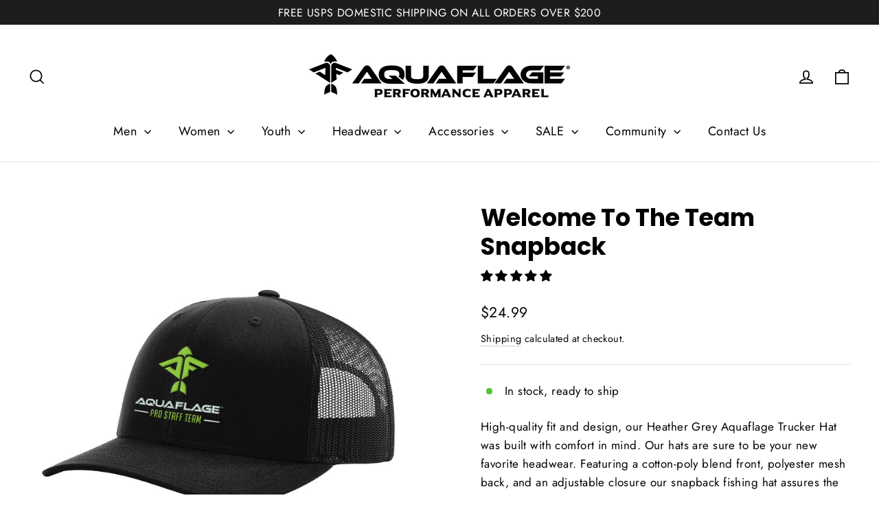

--- FILE ---
content_type: text/html; charset=utf-8
request_url: https://www.aquaflage.com/products/welcome-to-the-team-snapback
body_size: 205741
content:
<!doctype html>
<html class="no-js" lang="en" dir="ltr">
<head>
  <meta charset="utf-8">
  <meta http-equiv="X-UA-Compatible" content="IE=edge,chrome=1">
  <meta name="viewport" content="width=device-width,initial-scale=1">
  <meta name="theme-color" content="#111111">
  <link rel="canonical" href="https://www.aquaflage.com/products/welcome-to-the-team-snapback">
  <link rel="preconnect" href="https://cdn.shopify.com">
  <link rel="preconnect" href="https://fonts.shopifycdn.com">
  <link rel="dns-prefetch" href="https://productreviews.shopifycdn.com">
  <link rel="dns-prefetch" href="https://ajax.googleapis.com">
  <link rel="dns-prefetch" href="https://maps.googleapis.com">
  <link rel="dns-prefetch" href="https://maps.gstatic.com"><link rel="shortcut icon" href="//www.aquaflage.com/cdn/shop/files/AF_FF_Fish_32x32.png?v=1613748585" type="image/png" /><title>Welcome To The Team Snapback
&ndash; Aquaflage
</title>
<meta name="description" content="High-quality fit and design, our Heather Grey Aquaflage Trucker Hat was built with comfort in mind. Our hats are sure to be your new favorite headwear. Featuring a cotton-poly blend front, polyester mesh back, and an adjustable closure our snapback fishing hat assures the long-lasting durability that Aquaflage delivers"><meta property="og:site_name" content="Aquaflage">
  <meta property="og:url" content="https://www.aquaflage.com/products/welcome-to-the-team-snapback">
  <meta property="og:title" content="Welcome To The Team Snapback">
  <meta property="og:type" content="product">
  <meta property="og:description" content="High-quality fit and design, our Heather Grey Aquaflage Trucker Hat was built with comfort in mind. Our hats are sure to be your new favorite headwear. Featuring a cotton-poly blend front, polyester mesh back, and an adjustable closure our snapback fishing hat assures the long-lasting durability that Aquaflage delivers"><meta property="og:image" content="http://www.aquaflage.com/cdn/shop/products/Web_Hat_Black_ProStaff.jpg?v=1649857234">
    <meta property="og:image:secure_url" content="https://www.aquaflage.com/cdn/shop/products/Web_Hat_Black_ProStaff.jpg?v=1649857234">
    <meta property="og:image:width" content="2000">
    <meta property="og:image:height" content="2000"><meta name="twitter:site" content="@aquaflage">
  <meta name="twitter:card" content="summary_large_image">
  <meta name="twitter:title" content="Welcome To The Team Snapback">
  <meta name="twitter:description" content="High-quality fit and design, our Heather Grey Aquaflage Trucker Hat was built with comfort in mind. Our hats are sure to be your new favorite headwear. Featuring a cotton-poly blend front, polyester mesh back, and an adjustable closure our snapback fishing hat assures the long-lasting durability that Aquaflage delivers">
<style data-shopify>@font-face {
  font-family: Poppins;
  font-weight: 700;
  font-style: normal;
  font-display: swap;
  src: url("//www.aquaflage.com/cdn/fonts/poppins/poppins_n7.56758dcf284489feb014a026f3727f2f20a54626.woff2") format("woff2"),
       url("//www.aquaflage.com/cdn/fonts/poppins/poppins_n7.f34f55d9b3d3205d2cd6f64955ff4b36f0cfd8da.woff") format("woff");
}

  @font-face {
  font-family: Jost;
  font-weight: 400;
  font-style: normal;
  font-display: swap;
  src: url("//www.aquaflage.com/cdn/fonts/jost/jost_n4.d47a1b6347ce4a4c9f437608011273009d91f2b7.woff2") format("woff2"),
       url("//www.aquaflage.com/cdn/fonts/jost/jost_n4.791c46290e672b3f85c3d1c651ef2efa3819eadd.woff") format("woff");
}


  @font-face {
  font-family: Jost;
  font-weight: 600;
  font-style: normal;
  font-display: swap;
  src: url("//www.aquaflage.com/cdn/fonts/jost/jost_n6.ec1178db7a7515114a2d84e3dd680832b7af8b99.woff2") format("woff2"),
       url("//www.aquaflage.com/cdn/fonts/jost/jost_n6.b1178bb6bdd3979fef38e103a3816f6980aeaff9.woff") format("woff");
}

  @font-face {
  font-family: Jost;
  font-weight: 400;
  font-style: italic;
  font-display: swap;
  src: url("//www.aquaflage.com/cdn/fonts/jost/jost_i4.b690098389649750ada222b9763d55796c5283a5.woff2") format("woff2"),
       url("//www.aquaflage.com/cdn/fonts/jost/jost_i4.fd766415a47e50b9e391ae7ec04e2ae25e7e28b0.woff") format("woff");
}

  @font-face {
  font-family: Jost;
  font-weight: 600;
  font-style: italic;
  font-display: swap;
  src: url("//www.aquaflage.com/cdn/fonts/jost/jost_i6.9af7e5f39e3a108c08f24047a4276332d9d7b85e.woff2") format("woff2"),
       url("//www.aquaflage.com/cdn/fonts/jost/jost_i6.2bf310262638f998ed206777ce0b9a3b98b6fe92.woff") format("woff");
}

</style><link href="//www.aquaflage.com/cdn/shop/t/17/assets/theme.css?v=44169469721893583381752159400" rel="stylesheet" type="text/css" media="all" />
<style data-shopify>:root {
    --typeHeaderPrimary: Poppins;
    --typeHeaderFallback: sans-serif;
    --typeHeaderSize: 35px;
    --typeHeaderWeight: 700;
    --typeHeaderLineHeight: 1.2;
    --typeHeaderSpacing: 0.0em;

    --typeBasePrimary:Jost;
    --typeBaseFallback:sans-serif;
    --typeBaseSize: 17px;
    --typeBaseWeight: 400;
    --typeBaseLineHeight: 1.6;
    --typeBaseSpacing: 0.025em;

    --iconWeight: 4px;
    --iconLinecaps: miter;
  }

  
.collection-hero__content:before,
  .hero__image-wrapper:before,
  .hero__media:before {
    background-image: linear-gradient(to bottom, rgba(0, 0, 0, 0.0) 0%, rgba(0, 0, 0, 0.0) 40%, rgba(0, 0, 0, 0.62) 100%);
  }

  .skrim__item-content .skrim__overlay:after {
    background-image: linear-gradient(to bottom, rgba(0, 0, 0, 0.0) 30%, rgba(0, 0, 0, 0.62) 100%);
  }

  .placeholder-content {
    background-image: linear-gradient(100deg, #ffffff 40%, #f7f7f7 63%, #ffffff 79%);
  }</style><script>
    document.documentElement.className = document.documentElement.className.replace('no-js', 'js');

    window.theme = window.theme || {};
    theme.routes = {
      home: "/",
      cart: "/cart.js",
      cartPage: "/cart",
      cartAdd: "/cart/add.js",
      cartChange: "/cart/change.js",
      search: "/search"
    };
    theme.strings = {
      soldOut: "Sold Out",
      unavailable: "Unavailable",
      inStockLabel: "In stock, ready to ship",
      stockLabel: "Low stock - [count] items left",
      willNotShipUntil: "Ready to ship [date]",
      willBeInStockAfter: "Back in stock [date]",
      waitingForStock: "Inventory on the way",
      cartSavings: "You're saving [savings]",
      cartEmpty: "Your cart is currently empty.",
      cartTermsConfirmation: "You must agree with the terms and conditions of sales to check out",
      searchCollections: "Collections:",
      searchPages: "Pages:",
      searchArticles: "Articles:"
    };
    theme.settings = {
      dynamicVariantsEnable: true,
      cartType: "page",
      isCustomerTemplate: false,
      moneyFormat: "${{amount}}",
      predictiveSearch: true,
      predictiveSearchType: "product,article,page,collection",
      quickView: true,
      themeName: 'Motion',
      themeVersion: "9.0.0"
    };
  </script>

  <script>window.performance && window.performance.mark && window.performance.mark('shopify.content_for_header.start');</script><meta name="google-site-verification" content="UWYHRTKi84eVZZVYYwssBJbhBoLa6A5Au4d0CniDaLI">
<meta name="google-site-verification" content="Tu4uC3tp3qxijHmvEu-x7-baFE9ELiTCuI47XTjUUoE">
<meta name="google-site-verification" content="EDbSxSI4DzI6lnApxfvmCDNzHcyQ3CKetxA6_AED2BI">
<meta id="shopify-digital-wallet" name="shopify-digital-wallet" content="/8035303476/digital_wallets/dialog">
<meta name="shopify-checkout-api-token" content="3e1753617f169a5e2b765d5cea950a8a">
<link rel="alternate" type="application/json+oembed" href="https://www.aquaflage.com/products/welcome-to-the-team-snapback.oembed">
<script async="async" src="/checkouts/internal/preloads.js?locale=en-US"></script>
<link rel="preconnect" href="https://shop.app" crossorigin="anonymous">
<script async="async" src="https://shop.app/checkouts/internal/preloads.js?locale=en-US&shop_id=8035303476" crossorigin="anonymous"></script>
<script id="apple-pay-shop-capabilities" type="application/json">{"shopId":8035303476,"countryCode":"US","currencyCode":"USD","merchantCapabilities":["supports3DS"],"merchantId":"gid:\/\/shopify\/Shop\/8035303476","merchantName":"Aquaflage","requiredBillingContactFields":["postalAddress","email","phone"],"requiredShippingContactFields":["postalAddress","email","phone"],"shippingType":"shipping","supportedNetworks":["visa","masterCard","amex","discover","elo","jcb"],"total":{"type":"pending","label":"Aquaflage","amount":"1.00"},"shopifyPaymentsEnabled":true,"supportsSubscriptions":true}</script>
<script id="shopify-features" type="application/json">{"accessToken":"3e1753617f169a5e2b765d5cea950a8a","betas":["rich-media-storefront-analytics"],"domain":"www.aquaflage.com","predictiveSearch":true,"shopId":8035303476,"locale":"en"}</script>
<script>var Shopify = Shopify || {};
Shopify.shop = "aquaflauge.myshopify.com";
Shopify.locale = "en";
Shopify.currency = {"active":"USD","rate":"1.0"};
Shopify.country = "US";
Shopify.theme = {"name":"Motion - Can Use Mega Menus","id":120943804510,"schema_name":"Motion","schema_version":"9.0.0","theme_store_id":847,"role":"main"};
Shopify.theme.handle = "null";
Shopify.theme.style = {"id":null,"handle":null};
Shopify.cdnHost = "www.aquaflage.com/cdn";
Shopify.routes = Shopify.routes || {};
Shopify.routes.root = "/";</script>
<script type="module">!function(o){(o.Shopify=o.Shopify||{}).modules=!0}(window);</script>
<script>!function(o){function n(){var o=[];function n(){o.push(Array.prototype.slice.apply(arguments))}return n.q=o,n}var t=o.Shopify=o.Shopify||{};t.loadFeatures=n(),t.autoloadFeatures=n()}(window);</script>
<script>
  window.ShopifyPay = window.ShopifyPay || {};
  window.ShopifyPay.apiHost = "shop.app\/pay";
  window.ShopifyPay.redirectState = null;
</script>
<script id="shop-js-analytics" type="application/json">{"pageType":"product"}</script>
<script defer="defer" async type="module" src="//www.aquaflage.com/cdn/shopifycloud/shop-js/modules/v2/client.init-shop-cart-sync_WVOgQShq.en.esm.js"></script>
<script defer="defer" async type="module" src="//www.aquaflage.com/cdn/shopifycloud/shop-js/modules/v2/chunk.common_C_13GLB1.esm.js"></script>
<script defer="defer" async type="module" src="//www.aquaflage.com/cdn/shopifycloud/shop-js/modules/v2/chunk.modal_CLfMGd0m.esm.js"></script>
<script type="module">
  await import("//www.aquaflage.com/cdn/shopifycloud/shop-js/modules/v2/client.init-shop-cart-sync_WVOgQShq.en.esm.js");
await import("//www.aquaflage.com/cdn/shopifycloud/shop-js/modules/v2/chunk.common_C_13GLB1.esm.js");
await import("//www.aquaflage.com/cdn/shopifycloud/shop-js/modules/v2/chunk.modal_CLfMGd0m.esm.js");

  window.Shopify.SignInWithShop?.initShopCartSync?.({"fedCMEnabled":true,"windoidEnabled":true});

</script>
<script>
  window.Shopify = window.Shopify || {};
  if (!window.Shopify.featureAssets) window.Shopify.featureAssets = {};
  window.Shopify.featureAssets['shop-js'] = {"shop-cart-sync":["modules/v2/client.shop-cart-sync_DuR37GeY.en.esm.js","modules/v2/chunk.common_C_13GLB1.esm.js","modules/v2/chunk.modal_CLfMGd0m.esm.js"],"init-fed-cm":["modules/v2/client.init-fed-cm_BucUoe6W.en.esm.js","modules/v2/chunk.common_C_13GLB1.esm.js","modules/v2/chunk.modal_CLfMGd0m.esm.js"],"shop-toast-manager":["modules/v2/client.shop-toast-manager_B0JfrpKj.en.esm.js","modules/v2/chunk.common_C_13GLB1.esm.js","modules/v2/chunk.modal_CLfMGd0m.esm.js"],"init-shop-cart-sync":["modules/v2/client.init-shop-cart-sync_WVOgQShq.en.esm.js","modules/v2/chunk.common_C_13GLB1.esm.js","modules/v2/chunk.modal_CLfMGd0m.esm.js"],"shop-button":["modules/v2/client.shop-button_B_U3bv27.en.esm.js","modules/v2/chunk.common_C_13GLB1.esm.js","modules/v2/chunk.modal_CLfMGd0m.esm.js"],"init-windoid":["modules/v2/client.init-windoid_DuP9q_di.en.esm.js","modules/v2/chunk.common_C_13GLB1.esm.js","modules/v2/chunk.modal_CLfMGd0m.esm.js"],"shop-cash-offers":["modules/v2/client.shop-cash-offers_BmULhtno.en.esm.js","modules/v2/chunk.common_C_13GLB1.esm.js","modules/v2/chunk.modal_CLfMGd0m.esm.js"],"pay-button":["modules/v2/client.pay-button_CrPSEbOK.en.esm.js","modules/v2/chunk.common_C_13GLB1.esm.js","modules/v2/chunk.modal_CLfMGd0m.esm.js"],"init-customer-accounts":["modules/v2/client.init-customer-accounts_jNk9cPYQ.en.esm.js","modules/v2/client.shop-login-button_DJ5ldayH.en.esm.js","modules/v2/chunk.common_C_13GLB1.esm.js","modules/v2/chunk.modal_CLfMGd0m.esm.js"],"avatar":["modules/v2/client.avatar_BTnouDA3.en.esm.js"],"checkout-modal":["modules/v2/client.checkout-modal_pBPyh9w8.en.esm.js","modules/v2/chunk.common_C_13GLB1.esm.js","modules/v2/chunk.modal_CLfMGd0m.esm.js"],"init-shop-for-new-customer-accounts":["modules/v2/client.init-shop-for-new-customer-accounts_BUoCy7a5.en.esm.js","modules/v2/client.shop-login-button_DJ5ldayH.en.esm.js","modules/v2/chunk.common_C_13GLB1.esm.js","modules/v2/chunk.modal_CLfMGd0m.esm.js"],"init-customer-accounts-sign-up":["modules/v2/client.init-customer-accounts-sign-up_CnczCz9H.en.esm.js","modules/v2/client.shop-login-button_DJ5ldayH.en.esm.js","modules/v2/chunk.common_C_13GLB1.esm.js","modules/v2/chunk.modal_CLfMGd0m.esm.js"],"init-shop-email-lookup-coordinator":["modules/v2/client.init-shop-email-lookup-coordinator_CzjY5t9o.en.esm.js","modules/v2/chunk.common_C_13GLB1.esm.js","modules/v2/chunk.modal_CLfMGd0m.esm.js"],"shop-follow-button":["modules/v2/client.shop-follow-button_CsYC63q7.en.esm.js","modules/v2/chunk.common_C_13GLB1.esm.js","modules/v2/chunk.modal_CLfMGd0m.esm.js"],"shop-login-button":["modules/v2/client.shop-login-button_DJ5ldayH.en.esm.js","modules/v2/chunk.common_C_13GLB1.esm.js","modules/v2/chunk.modal_CLfMGd0m.esm.js"],"shop-login":["modules/v2/client.shop-login_B9ccPdmx.en.esm.js","modules/v2/chunk.common_C_13GLB1.esm.js","modules/v2/chunk.modal_CLfMGd0m.esm.js"],"lead-capture":["modules/v2/client.lead-capture_D0K_KgYb.en.esm.js","modules/v2/chunk.common_C_13GLB1.esm.js","modules/v2/chunk.modal_CLfMGd0m.esm.js"],"payment-terms":["modules/v2/client.payment-terms_BWmiNN46.en.esm.js","modules/v2/chunk.common_C_13GLB1.esm.js","modules/v2/chunk.modal_CLfMGd0m.esm.js"]};
</script>
<script>(function() {
  var isLoaded = false;
  function asyncLoad() {
    if (isLoaded) return;
    isLoaded = true;
    var urls = ["https:\/\/instafeed.nfcube.com\/cdn\/070a3570ef1bd8405898b663fe941198.js?shop=aquaflauge.myshopify.com","https:\/\/search-us3.omegacommerce.com\/instant\/initjs?ID=402701e0-83a4-4b66-bce0-d5da624cd0c4\u0026shop=aquaflauge.myshopify.com"];
    for (var i = 0; i < urls.length; i++) {
      var s = document.createElement('script');
      s.type = 'text/javascript';
      s.async = true;
      s.src = urls[i];
      var x = document.getElementsByTagName('script')[0];
      x.parentNode.insertBefore(s, x);
    }
  };
  if(window.attachEvent) {
    window.attachEvent('onload', asyncLoad);
  } else {
    window.addEventListener('load', asyncLoad, false);
  }
})();</script>
<script id="__st">var __st={"a":8035303476,"offset":-18000,"reqid":"6f2e76af-a00b-4f73-a936-459963a609a1-1769565403","pageurl":"www.aquaflage.com\/products\/welcome-to-the-team-snapback","u":"43bed30fd37f","p":"product","rtyp":"product","rid":6672336912478};</script>
<script>window.ShopifyPaypalV4VisibilityTracking = true;</script>
<script id="captcha-bootstrap">!function(){'use strict';const t='contact',e='account',n='new_comment',o=[[t,t],['blogs',n],['comments',n],[t,'customer']],c=[[e,'customer_login'],[e,'guest_login'],[e,'recover_customer_password'],[e,'create_customer']],r=t=>t.map((([t,e])=>`form[action*='/${t}']:not([data-nocaptcha='true']) input[name='form_type'][value='${e}']`)).join(','),a=t=>()=>t?[...document.querySelectorAll(t)].map((t=>t.form)):[];function s(){const t=[...o],e=r(t);return a(e)}const i='password',u='form_key',d=['recaptcha-v3-token','g-recaptcha-response','h-captcha-response',i],f=()=>{try{return window.sessionStorage}catch{return}},m='__shopify_v',_=t=>t.elements[u];function p(t,e,n=!1){try{const o=window.sessionStorage,c=JSON.parse(o.getItem(e)),{data:r}=function(t){const{data:e,action:n}=t;return t[m]||n?{data:e,action:n}:{data:t,action:n}}(c);for(const[e,n]of Object.entries(r))t.elements[e]&&(t.elements[e].value=n);n&&o.removeItem(e)}catch(o){console.error('form repopulation failed',{error:o})}}const l='form_type',E='cptcha';function T(t){t.dataset[E]=!0}const w=window,h=w.document,L='Shopify',v='ce_forms',y='captcha';let A=!1;((t,e)=>{const n=(g='f06e6c50-85a8-45c8-87d0-21a2b65856fe',I='https://cdn.shopify.com/shopifycloud/storefront-forms-hcaptcha/ce_storefront_forms_captcha_hcaptcha.v1.5.2.iife.js',D={infoText:'Protected by hCaptcha',privacyText:'Privacy',termsText:'Terms'},(t,e,n)=>{const o=w[L][v],c=o.bindForm;if(c)return c(t,g,e,D).then(n);var r;o.q.push([[t,g,e,D],n]),r=I,A||(h.body.append(Object.assign(h.createElement('script'),{id:'captcha-provider',async:!0,src:r})),A=!0)});var g,I,D;w[L]=w[L]||{},w[L][v]=w[L][v]||{},w[L][v].q=[],w[L][y]=w[L][y]||{},w[L][y].protect=function(t,e){n(t,void 0,e),T(t)},Object.freeze(w[L][y]),function(t,e,n,w,h,L){const[v,y,A,g]=function(t,e,n){const i=e?o:[],u=t?c:[],d=[...i,...u],f=r(d),m=r(i),_=r(d.filter((([t,e])=>n.includes(e))));return[a(f),a(m),a(_),s()]}(w,h,L),I=t=>{const e=t.target;return e instanceof HTMLFormElement?e:e&&e.form},D=t=>v().includes(t);t.addEventListener('submit',(t=>{const e=I(t);if(!e)return;const n=D(e)&&!e.dataset.hcaptchaBound&&!e.dataset.recaptchaBound,o=_(e),c=g().includes(e)&&(!o||!o.value);(n||c)&&t.preventDefault(),c&&!n&&(function(t){try{if(!f())return;!function(t){const e=f();if(!e)return;const n=_(t);if(!n)return;const o=n.value;o&&e.removeItem(o)}(t);const e=Array.from(Array(32),(()=>Math.random().toString(36)[2])).join('');!function(t,e){_(t)||t.append(Object.assign(document.createElement('input'),{type:'hidden',name:u})),t.elements[u].value=e}(t,e),function(t,e){const n=f();if(!n)return;const o=[...t.querySelectorAll(`input[type='${i}']`)].map((({name:t})=>t)),c=[...d,...o],r={};for(const[a,s]of new FormData(t).entries())c.includes(a)||(r[a]=s);n.setItem(e,JSON.stringify({[m]:1,action:t.action,data:r}))}(t,e)}catch(e){console.error('failed to persist form',e)}}(e),e.submit())}));const S=(t,e)=>{t&&!t.dataset[E]&&(n(t,e.some((e=>e===t))),T(t))};for(const o of['focusin','change'])t.addEventListener(o,(t=>{const e=I(t);D(e)&&S(e,y())}));const B=e.get('form_key'),M=e.get(l),P=B&&M;t.addEventListener('DOMContentLoaded',(()=>{const t=y();if(P)for(const e of t)e.elements[l].value===M&&p(e,B);[...new Set([...A(),...v().filter((t=>'true'===t.dataset.shopifyCaptcha))])].forEach((e=>S(e,t)))}))}(h,new URLSearchParams(w.location.search),n,t,e,['guest_login'])})(!0,!0)}();</script>
<script integrity="sha256-4kQ18oKyAcykRKYeNunJcIwy7WH5gtpwJnB7kiuLZ1E=" data-source-attribution="shopify.loadfeatures" defer="defer" src="//www.aquaflage.com/cdn/shopifycloud/storefront/assets/storefront/load_feature-a0a9edcb.js" crossorigin="anonymous"></script>
<script crossorigin="anonymous" defer="defer" src="//www.aquaflage.com/cdn/shopifycloud/storefront/assets/shopify_pay/storefront-65b4c6d7.js?v=20250812"></script>
<script data-source-attribution="shopify.dynamic_checkout.dynamic.init">var Shopify=Shopify||{};Shopify.PaymentButton=Shopify.PaymentButton||{isStorefrontPortableWallets:!0,init:function(){window.Shopify.PaymentButton.init=function(){};var t=document.createElement("script");t.src="https://www.aquaflage.com/cdn/shopifycloud/portable-wallets/latest/portable-wallets.en.js",t.type="module",document.head.appendChild(t)}};
</script>
<script data-source-attribution="shopify.dynamic_checkout.buyer_consent">
  function portableWalletsHideBuyerConsent(e){var t=document.getElementById("shopify-buyer-consent"),n=document.getElementById("shopify-subscription-policy-button");t&&n&&(t.classList.add("hidden"),t.setAttribute("aria-hidden","true"),n.removeEventListener("click",e))}function portableWalletsShowBuyerConsent(e){var t=document.getElementById("shopify-buyer-consent"),n=document.getElementById("shopify-subscription-policy-button");t&&n&&(t.classList.remove("hidden"),t.removeAttribute("aria-hidden"),n.addEventListener("click",e))}window.Shopify?.PaymentButton&&(window.Shopify.PaymentButton.hideBuyerConsent=portableWalletsHideBuyerConsent,window.Shopify.PaymentButton.showBuyerConsent=portableWalletsShowBuyerConsent);
</script>
<script data-source-attribution="shopify.dynamic_checkout.cart.bootstrap">document.addEventListener("DOMContentLoaded",(function(){function t(){return document.querySelector("shopify-accelerated-checkout-cart, shopify-accelerated-checkout")}if(t())Shopify.PaymentButton.init();else{new MutationObserver((function(e,n){t()&&(Shopify.PaymentButton.init(),n.disconnect())})).observe(document.body,{childList:!0,subtree:!0})}}));
</script>
<link id="shopify-accelerated-checkout-styles" rel="stylesheet" media="screen" href="https://www.aquaflage.com/cdn/shopifycloud/portable-wallets/latest/accelerated-checkout-backwards-compat.css" crossorigin="anonymous">
<style id="shopify-accelerated-checkout-cart">
        #shopify-buyer-consent {
  margin-top: 1em;
  display: inline-block;
  width: 100%;
}

#shopify-buyer-consent.hidden {
  display: none;
}

#shopify-subscription-policy-button {
  background: none;
  border: none;
  padding: 0;
  text-decoration: underline;
  font-size: inherit;
  cursor: pointer;
}

#shopify-subscription-policy-button::before {
  box-shadow: none;
}

      </style>

<script>window.performance && window.performance.mark && window.performance.mark('shopify.content_for_header.end');</script>

  <script src="//www.aquaflage.com/cdn/shop/t/17/assets/vendor-scripts-v14.js" defer="defer"></script><link rel="stylesheet" href="//www.aquaflage.com/cdn/shop/t/17/assets/country-flags.css"><script src="//www.aquaflage.com/cdn/shop/t/17/assets/theme.js?v=81320018453374880851658866381" defer="defer"></script><script>ccPops=window.ccPops||{};ccPops.sizeChart=ccPops.sizeChart||{};ccPops.sizeChart.collections=[79886123060,164251435102,163954622558,80581394484,264178892894];ccPops.sizeChart.tags=["Hat","Headwear","Memorial Day Exclusive","Pro Staff Team"];ccPops.sizeChart.vendors="Aquaflage";ccPops.sizeChart.myTypes="Hat";</script>
<!-- Start of Judge.me Core -->
<link rel="dns-prefetch" href="https://cdn.judge.me/">
<script data-cfasync='false' class='jdgm-settings-script'>window.jdgmSettings={"pagination":5,"disable_web_reviews":false,"badge_no_review_text":"No reviews","badge_n_reviews_text":"{{ n }} review/reviews","hide_badge_preview_if_no_reviews":true,"badge_hide_text":false,"enforce_center_preview_badge":false,"widget_title":"Customer Reviews","widget_open_form_text":"Write a review","widget_close_form_text":"Cancel review","widget_refresh_page_text":"Refresh page","widget_summary_text":"Based on {{ number_of_reviews }} review/reviews","widget_no_review_text":"Be the first to write a review","widget_name_field_text":"Display name","widget_verified_name_field_text":"Verified Name (public)","widget_name_placeholder_text":"Display name","widget_required_field_error_text":"This field is required.","widget_email_field_text":"Email address","widget_verified_email_field_text":"Verified Email (private, can not be edited)","widget_email_placeholder_text":"Your email address","widget_email_field_error_text":"Please enter a valid email address.","widget_rating_field_text":"Rating","widget_review_title_field_text":"Review Title","widget_review_title_placeholder_text":"Give your review a title","widget_review_body_field_text":"Review content","widget_review_body_placeholder_text":"Start writing here...","widget_pictures_field_text":"Picture/Video (optional)","widget_submit_review_text":"Submit Review","widget_submit_verified_review_text":"Submit Verified Review","widget_submit_success_msg_with_auto_publish":"Thank you! Please refresh the page in a few moments to see your review. You can remove or edit your review by logging into \u003ca href='https://judge.me/login' target='_blank' rel='nofollow noopener'\u003eJudge.me\u003c/a\u003e","widget_submit_success_msg_no_auto_publish":"Thank you! Your review will be published as soon as it is approved by the shop admin. You can remove or edit your review by logging into \u003ca href='https://judge.me/login' target='_blank' rel='nofollow noopener'\u003eJudge.me\u003c/a\u003e","widget_show_default_reviews_out_of_total_text":"Showing {{ n_reviews_shown }} out of {{ n_reviews }} reviews.","widget_show_all_link_text":"Show all","widget_show_less_link_text":"Show less","widget_author_said_text":"{{ reviewer_name }} said:","widget_days_text":"{{ n }} days ago","widget_weeks_text":"{{ n }} week/weeks ago","widget_months_text":"{{ n }} month/months ago","widget_years_text":"{{ n }} year/years ago","widget_yesterday_text":"Yesterday","widget_today_text":"Today","widget_replied_text":"\u003e\u003e {{ shop_name }} replied:","widget_read_more_text":"Read more","widget_reviewer_name_as_initial":"","widget_rating_filter_color":"#fbcd0a","widget_rating_filter_see_all_text":"See all reviews","widget_sorting_most_recent_text":"Most Recent","widget_sorting_highest_rating_text":"Highest Rating","widget_sorting_lowest_rating_text":"Lowest Rating","widget_sorting_with_pictures_text":"Only Pictures","widget_sorting_most_helpful_text":"Most Helpful","widget_open_question_form_text":"Ask a question","widget_reviews_subtab_text":"Reviews","widget_questions_subtab_text":"Questions","widget_question_label_text":"Question","widget_answer_label_text":"Answer","widget_question_placeholder_text":"Write your question here","widget_submit_question_text":"Submit Question","widget_question_submit_success_text":"Thank you for your question! We will notify you once it gets answered.","verified_badge_text":"Verified","verified_badge_bg_color":"","verified_badge_text_color":"","verified_badge_placement":"left-of-reviewer-name","widget_review_max_height":"","widget_hide_border":false,"widget_social_share":false,"widget_thumb":false,"widget_review_location_show":false,"widget_location_format":"","all_reviews_include_out_of_store_products":true,"all_reviews_out_of_store_text":"(out of store)","all_reviews_pagination":100,"all_reviews_product_name_prefix_text":"about","enable_review_pictures":false,"enable_question_anwser":false,"widget_theme":"default","review_date_format":"mm/dd/yyyy","default_sort_method":"most-recent","widget_product_reviews_subtab_text":"Product Reviews","widget_shop_reviews_subtab_text":"Shop Reviews","widget_other_products_reviews_text":"Reviews for other products","widget_store_reviews_subtab_text":"Store reviews","widget_no_store_reviews_text":"This store hasn't received any reviews yet","widget_web_restriction_product_reviews_text":"This product hasn't received any reviews yet","widget_no_items_text":"No items found","widget_show_more_text":"Show more","widget_write_a_store_review_text":"Write a Store Review","widget_other_languages_heading":"Reviews in Other Languages","widget_translate_review_text":"Translate review to {{ language }}","widget_translating_review_text":"Translating...","widget_show_original_translation_text":"Show original ({{ language }})","widget_translate_review_failed_text":"Review couldn't be translated.","widget_translate_review_retry_text":"Retry","widget_translate_review_try_again_later_text":"Try again later","show_product_url_for_grouped_product":false,"widget_sorting_pictures_first_text":"Pictures First","show_pictures_on_all_rev_page_mobile":false,"show_pictures_on_all_rev_page_desktop":false,"floating_tab_hide_mobile_install_preference":false,"floating_tab_button_name":"★ Reviews","floating_tab_title":"Let customers speak for us","floating_tab_button_color":"","floating_tab_button_background_color":"","floating_tab_url":"","floating_tab_url_enabled":false,"floating_tab_tab_style":"text","all_reviews_text_badge_text":"Customers rate us {{ shop.metafields.judgeme.all_reviews_rating | round: 1 }}/5 based on {{ shop.metafields.judgeme.all_reviews_count }} reviews.","all_reviews_text_badge_text_branded_style":"{{ shop.metafields.judgeme.all_reviews_rating | round: 1 }} out of 5 stars based on {{ shop.metafields.judgeme.all_reviews_count }} reviews","is_all_reviews_text_badge_a_link":false,"show_stars_for_all_reviews_text_badge":false,"all_reviews_text_badge_url":"","all_reviews_text_style":"text","all_reviews_text_color_style":"judgeme_brand_color","all_reviews_text_color":"#108474","all_reviews_text_show_jm_brand":true,"featured_carousel_show_header":true,"featured_carousel_title":"Let customers speak for us","testimonials_carousel_title":"Customers are saying","videos_carousel_title":"Real customer stories","cards_carousel_title":"Customers are saying","featured_carousel_count_text":"from {{ n }} reviews","featured_carousel_add_link_to_all_reviews_page":false,"featured_carousel_url":"","featured_carousel_show_images":true,"featured_carousel_autoslide_interval":5,"featured_carousel_arrows_on_the_sides":false,"featured_carousel_height":250,"featured_carousel_width":80,"featured_carousel_image_size":0,"featured_carousel_image_height":250,"featured_carousel_arrow_color":"#eeeeee","verified_count_badge_style":"vintage","verified_count_badge_orientation":"horizontal","verified_count_badge_color_style":"judgeme_brand_color","verified_count_badge_color":"#108474","is_verified_count_badge_a_link":false,"verified_count_badge_url":"","verified_count_badge_show_jm_brand":true,"widget_rating_preset_default":5,"widget_first_sub_tab":"product-reviews","widget_show_histogram":true,"widget_histogram_use_custom_color":false,"widget_pagination_use_custom_color":false,"widget_star_use_custom_color":false,"widget_verified_badge_use_custom_color":false,"widget_write_review_use_custom_color":false,"picture_reminder_submit_button":"Upload Pictures","enable_review_videos":false,"mute_video_by_default":false,"widget_sorting_videos_first_text":"Videos First","widget_review_pending_text":"Pending","featured_carousel_items_for_large_screen":3,"social_share_options_order":"Facebook,Twitter","remove_microdata_snippet":true,"disable_json_ld":false,"enable_json_ld_products":false,"preview_badge_show_question_text":false,"preview_badge_no_question_text":"No questions","preview_badge_n_question_text":"{{ number_of_questions }} question/questions","qa_badge_show_icon":false,"qa_badge_position":"same-row","remove_judgeme_branding":false,"widget_add_search_bar":false,"widget_search_bar_placeholder":"Search","widget_sorting_verified_only_text":"Verified only","featured_carousel_theme":"default","featured_carousel_show_rating":true,"featured_carousel_show_title":true,"featured_carousel_show_body":true,"featured_carousel_show_date":false,"featured_carousel_show_reviewer":true,"featured_carousel_show_product":false,"featured_carousel_header_background_color":"#108474","featured_carousel_header_text_color":"#ffffff","featured_carousel_name_product_separator":"reviewed","featured_carousel_full_star_background":"#108474","featured_carousel_empty_star_background":"#dadada","featured_carousel_vertical_theme_background":"#f9fafb","featured_carousel_verified_badge_enable":false,"featured_carousel_verified_badge_color":"#108474","featured_carousel_border_style":"round","featured_carousel_review_line_length_limit":3,"featured_carousel_more_reviews_button_text":"Read more reviews","featured_carousel_view_product_button_text":"View product","all_reviews_page_load_reviews_on":"scroll","all_reviews_page_load_more_text":"Load More Reviews","disable_fb_tab_reviews":false,"enable_ajax_cdn_cache":false,"widget_public_name_text":"displayed publicly like","default_reviewer_name":"John Smith","default_reviewer_name_has_non_latin":true,"widget_reviewer_anonymous":"Anonymous","medals_widget_title":"Judge.me Review Medals","medals_widget_background_color":"#f9fafb","medals_widget_position":"footer_all_pages","medals_widget_border_color":"#f9fafb","medals_widget_verified_text_position":"left","medals_widget_use_monochromatic_version":false,"medals_widget_elements_color":"#108474","show_reviewer_avatar":true,"widget_invalid_yt_video_url_error_text":"Not a YouTube video URL","widget_max_length_field_error_text":"Please enter no more than {0} characters.","widget_show_country_flag":false,"widget_show_collected_via_shop_app":true,"widget_verified_by_shop_badge_style":"light","widget_verified_by_shop_text":"Verified by Shop","widget_show_photo_gallery":false,"widget_load_with_code_splitting":true,"widget_ugc_install_preference":false,"widget_ugc_title":"Made by us, Shared by you","widget_ugc_subtitle":"Tag us to see your picture featured in our page","widget_ugc_arrows_color":"#ffffff","widget_ugc_primary_button_text":"Buy Now","widget_ugc_primary_button_background_color":"#108474","widget_ugc_primary_button_text_color":"#ffffff","widget_ugc_primary_button_border_width":"0","widget_ugc_primary_button_border_style":"none","widget_ugc_primary_button_border_color":"#108474","widget_ugc_primary_button_border_radius":"25","widget_ugc_secondary_button_text":"Load More","widget_ugc_secondary_button_background_color":"#ffffff","widget_ugc_secondary_button_text_color":"#108474","widget_ugc_secondary_button_border_width":"2","widget_ugc_secondary_button_border_style":"solid","widget_ugc_secondary_button_border_color":"#108474","widget_ugc_secondary_button_border_radius":"25","widget_ugc_reviews_button_text":"View Reviews","widget_ugc_reviews_button_background_color":"#ffffff","widget_ugc_reviews_button_text_color":"#108474","widget_ugc_reviews_button_border_width":"2","widget_ugc_reviews_button_border_style":"solid","widget_ugc_reviews_button_border_color":"#108474","widget_ugc_reviews_button_border_radius":"25","widget_ugc_reviews_button_link_to":"judgeme-reviews-page","widget_ugc_show_post_date":true,"widget_ugc_max_width":"800","widget_rating_metafield_value_type":true,"widget_primary_color":"#108474","widget_enable_secondary_color":false,"widget_secondary_color":"#edf5f5","widget_summary_average_rating_text":"{{ average_rating }} out of 5","widget_media_grid_title":"Customer photos \u0026 videos","widget_media_grid_see_more_text":"See more","widget_round_style":false,"widget_show_product_medals":true,"widget_verified_by_judgeme_text":"Verified by Judge.me","widget_show_store_medals":true,"widget_verified_by_judgeme_text_in_store_medals":"Verified by Judge.me","widget_media_field_exceed_quantity_message":"Sorry, we can only accept {{ max_media }} for one review.","widget_media_field_exceed_limit_message":"{{ file_name }} is too large, please select a {{ media_type }} less than {{ size_limit }}MB.","widget_review_submitted_text":"Review Submitted!","widget_question_submitted_text":"Question Submitted!","widget_close_form_text_question":"Cancel","widget_write_your_answer_here_text":"Write your answer here","widget_enabled_branded_link":true,"widget_show_collected_by_judgeme":false,"widget_reviewer_name_color":"","widget_write_review_text_color":"","widget_write_review_bg_color":"","widget_collected_by_judgeme_text":"collected by Judge.me","widget_pagination_type":"standard","widget_load_more_text":"Load More","widget_load_more_color":"#108474","widget_full_review_text":"Full Review","widget_read_more_reviews_text":"Read More Reviews","widget_read_questions_text":"Read Questions","widget_questions_and_answers_text":"Questions \u0026 Answers","widget_verified_by_text":"Verified by","widget_verified_text":"Verified","widget_number_of_reviews_text":"{{ number_of_reviews }} reviews","widget_back_button_text":"Back","widget_next_button_text":"Next","widget_custom_forms_filter_button":"Filters","custom_forms_style":"vertical","widget_show_review_information":false,"how_reviews_are_collected":"How reviews are collected?","widget_show_review_keywords":false,"widget_gdpr_statement":"How we use your data: We'll only contact you about the review you left, and only if necessary. By submitting your review, you agree to Judge.me's \u003ca href='https://judge.me/terms' target='_blank' rel='nofollow noopener'\u003eterms\u003c/a\u003e, \u003ca href='https://judge.me/privacy' target='_blank' rel='nofollow noopener'\u003eprivacy\u003c/a\u003e and \u003ca href='https://judge.me/content-policy' target='_blank' rel='nofollow noopener'\u003econtent\u003c/a\u003e policies.","widget_multilingual_sorting_enabled":false,"widget_translate_review_content_enabled":false,"widget_translate_review_content_method":"manual","popup_widget_review_selection":"automatically_with_pictures","popup_widget_round_border_style":true,"popup_widget_show_title":true,"popup_widget_show_body":true,"popup_widget_show_reviewer":false,"popup_widget_show_product":true,"popup_widget_show_pictures":true,"popup_widget_use_review_picture":true,"popup_widget_show_on_home_page":true,"popup_widget_show_on_product_page":true,"popup_widget_show_on_collection_page":true,"popup_widget_show_on_cart_page":true,"popup_widget_position":"bottom_left","popup_widget_first_review_delay":5,"popup_widget_duration":5,"popup_widget_interval":5,"popup_widget_review_count":5,"popup_widget_hide_on_mobile":true,"review_snippet_widget_round_border_style":true,"review_snippet_widget_card_color":"#FFFFFF","review_snippet_widget_slider_arrows_background_color":"#FFFFFF","review_snippet_widget_slider_arrows_color":"#000000","review_snippet_widget_star_color":"#108474","show_product_variant":false,"all_reviews_product_variant_label_text":"Variant: ","widget_show_verified_branding":false,"widget_ai_summary_title":"Customers say","widget_ai_summary_disclaimer":"AI-powered review summary based on recent customer reviews","widget_show_ai_summary":false,"widget_show_ai_summary_bg":false,"widget_show_review_title_input":true,"redirect_reviewers_invited_via_email":"review_widget","request_store_review_after_product_review":false,"request_review_other_products_in_order":false,"review_form_color_scheme":"default","review_form_corner_style":"square","review_form_star_color":{},"review_form_text_color":"#333333","review_form_background_color":"#ffffff","review_form_field_background_color":"#fafafa","review_form_button_color":{},"review_form_button_text_color":"#ffffff","review_form_modal_overlay_color":"#000000","review_content_screen_title_text":"How would you rate this product?","review_content_introduction_text":"We would love it if you would share a bit about your experience.","store_review_form_title_text":"How would you rate this store?","store_review_form_introduction_text":"We would love it if you would share a bit about your experience.","show_review_guidance_text":true,"one_star_review_guidance_text":"Poor","five_star_review_guidance_text":"Great","customer_information_screen_title_text":"About you","customer_information_introduction_text":"Please tell us more about you.","custom_questions_screen_title_text":"Your experience in more detail","custom_questions_introduction_text":"Here are a few questions to help us understand more about your experience.","review_submitted_screen_title_text":"Thanks for your review!","review_submitted_screen_thank_you_text":"We are processing it and it will appear on the store soon.","review_submitted_screen_email_verification_text":"Please confirm your email by clicking the link we just sent you. This helps us keep reviews authentic.","review_submitted_request_store_review_text":"Would you like to share your experience of shopping with us?","review_submitted_review_other_products_text":"Would you like to review these products?","store_review_screen_title_text":"Would you like to share your experience of shopping with us?","store_review_introduction_text":"We value your feedback and use it to improve. Please share any thoughts or suggestions you have.","reviewer_media_screen_title_picture_text":"Share a picture","reviewer_media_introduction_picture_text":"Upload a photo to support your review.","reviewer_media_screen_title_video_text":"Share a video","reviewer_media_introduction_video_text":"Upload a video to support your review.","reviewer_media_screen_title_picture_or_video_text":"Share a picture or video","reviewer_media_introduction_picture_or_video_text":"Upload a photo or video to support your review.","reviewer_media_youtube_url_text":"Paste your Youtube URL here","advanced_settings_next_step_button_text":"Next","advanced_settings_close_review_button_text":"Close","modal_write_review_flow":false,"write_review_flow_required_text":"Required","write_review_flow_privacy_message_text":"We respect your privacy.","write_review_flow_anonymous_text":"Post review as anonymous","write_review_flow_visibility_text":"This won't be visible to other customers.","write_review_flow_multiple_selection_help_text":"Select as many as you like","write_review_flow_single_selection_help_text":"Select one option","write_review_flow_required_field_error_text":"This field is required","write_review_flow_invalid_email_error_text":"Please enter a valid email address","write_review_flow_max_length_error_text":"Max. {{ max_length }} characters.","write_review_flow_media_upload_text":"\u003cb\u003eClick to upload\u003c/b\u003e or drag and drop","write_review_flow_gdpr_statement":"We'll only contact you about your review if necessary. By submitting your review, you agree to our \u003ca href='https://judge.me/terms' target='_blank' rel='nofollow noopener'\u003eterms and conditions\u003c/a\u003e and \u003ca href='https://judge.me/privacy' target='_blank' rel='nofollow noopener'\u003eprivacy policy\u003c/a\u003e.","rating_only_reviews_enabled":false,"show_negative_reviews_help_screen":false,"new_review_flow_help_screen_rating_threshold":3,"negative_review_resolution_screen_title_text":"Tell us more","negative_review_resolution_text":"Your experience matters to us. If there were issues with your purchase, we're here to help. Feel free to reach out to us, we'd love the opportunity to make things right.","negative_review_resolution_button_text":"Contact us","negative_review_resolution_proceed_with_review_text":"Leave a review","negative_review_resolution_subject":"Issue with purchase from {{ shop_name }}.{{ order_name }}","preview_badge_collection_page_install_status":false,"widget_review_custom_css":"","preview_badge_custom_css":"","preview_badge_stars_count":"5-stars","featured_carousel_custom_css":"","floating_tab_custom_css":"","all_reviews_widget_custom_css":"","medals_widget_custom_css":"","verified_badge_custom_css":"","all_reviews_text_custom_css":"","transparency_badges_collected_via_store_invite":false,"transparency_badges_from_another_provider":false,"transparency_badges_collected_from_store_visitor":false,"transparency_badges_collected_by_verified_review_provider":false,"transparency_badges_earned_reward":false,"transparency_badges_collected_via_store_invite_text":"Review collected via store invitation","transparency_badges_from_another_provider_text":"Review collected from another provider","transparency_badges_collected_from_store_visitor_text":"Review collected from a store visitor","transparency_badges_written_in_google_text":"Review written in Google","transparency_badges_written_in_etsy_text":"Review written in Etsy","transparency_badges_written_in_shop_app_text":"Review written in Shop App","transparency_badges_earned_reward_text":"Review earned a reward for future purchase","product_review_widget_per_page":10,"widget_store_review_label_text":"Review about the store","checkout_comment_extension_title_on_product_page":"Customer Comments","checkout_comment_extension_num_latest_comment_show":5,"checkout_comment_extension_format":"name_and_timestamp","checkout_comment_customer_name":"last_initial","checkout_comment_comment_notification":true,"preview_badge_collection_page_install_preference":true,"preview_badge_home_page_install_preference":false,"preview_badge_product_page_install_preference":true,"review_widget_install_preference":"","review_carousel_install_preference":false,"floating_reviews_tab_install_preference":"none","verified_reviews_count_badge_install_preference":false,"all_reviews_text_install_preference":false,"review_widget_best_location":true,"judgeme_medals_install_preference":false,"review_widget_revamp_enabled":false,"review_widget_qna_enabled":false,"review_widget_header_theme":"minimal","review_widget_widget_title_enabled":true,"review_widget_header_text_size":"medium","review_widget_header_text_weight":"regular","review_widget_average_rating_style":"compact","review_widget_bar_chart_enabled":true,"review_widget_bar_chart_type":"numbers","review_widget_bar_chart_style":"standard","review_widget_expanded_media_gallery_enabled":false,"review_widget_reviews_section_theme":"standard","review_widget_image_style":"thumbnails","review_widget_review_image_ratio":"square","review_widget_stars_size":"medium","review_widget_verified_badge":"standard_text","review_widget_review_title_text_size":"medium","review_widget_review_text_size":"medium","review_widget_review_text_length":"medium","review_widget_number_of_columns_desktop":3,"review_widget_carousel_transition_speed":5,"review_widget_custom_questions_answers_display":"always","review_widget_button_text_color":"#FFFFFF","review_widget_text_color":"#000000","review_widget_lighter_text_color":"#7B7B7B","review_widget_corner_styling":"soft","review_widget_review_word_singular":"review","review_widget_review_word_plural":"reviews","review_widget_voting_label":"Helpful?","review_widget_shop_reply_label":"Reply from {{ shop_name }}:","review_widget_filters_title":"Filters","qna_widget_question_word_singular":"Question","qna_widget_question_word_plural":"Questions","qna_widget_answer_reply_label":"Answer from {{ answerer_name }}:","qna_content_screen_title_text":"Ask a question about this product","qna_widget_question_required_field_error_text":"Please enter your question.","qna_widget_flow_gdpr_statement":"We'll only contact you about your question if necessary. By submitting your question, you agree to our \u003ca href='https://judge.me/terms' target='_blank' rel='nofollow noopener'\u003eterms and conditions\u003c/a\u003e and \u003ca href='https://judge.me/privacy' target='_blank' rel='nofollow noopener'\u003eprivacy policy\u003c/a\u003e.","qna_widget_question_submitted_text":"Thanks for your question!","qna_widget_close_form_text_question":"Close","qna_widget_question_submit_success_text":"We’ll notify you by email when your question is answered.","all_reviews_widget_v2025_enabled":false,"all_reviews_widget_v2025_header_theme":"default","all_reviews_widget_v2025_widget_title_enabled":true,"all_reviews_widget_v2025_header_text_size":"medium","all_reviews_widget_v2025_header_text_weight":"regular","all_reviews_widget_v2025_average_rating_style":"compact","all_reviews_widget_v2025_bar_chart_enabled":true,"all_reviews_widget_v2025_bar_chart_type":"numbers","all_reviews_widget_v2025_bar_chart_style":"standard","all_reviews_widget_v2025_expanded_media_gallery_enabled":false,"all_reviews_widget_v2025_show_store_medals":true,"all_reviews_widget_v2025_show_photo_gallery":true,"all_reviews_widget_v2025_show_review_keywords":false,"all_reviews_widget_v2025_show_ai_summary":false,"all_reviews_widget_v2025_show_ai_summary_bg":false,"all_reviews_widget_v2025_add_search_bar":false,"all_reviews_widget_v2025_default_sort_method":"most-recent","all_reviews_widget_v2025_reviews_per_page":10,"all_reviews_widget_v2025_reviews_section_theme":"default","all_reviews_widget_v2025_image_style":"thumbnails","all_reviews_widget_v2025_review_image_ratio":"square","all_reviews_widget_v2025_stars_size":"medium","all_reviews_widget_v2025_verified_badge":"bold_badge","all_reviews_widget_v2025_review_title_text_size":"medium","all_reviews_widget_v2025_review_text_size":"medium","all_reviews_widget_v2025_review_text_length":"medium","all_reviews_widget_v2025_number_of_columns_desktop":3,"all_reviews_widget_v2025_carousel_transition_speed":5,"all_reviews_widget_v2025_custom_questions_answers_display":"always","all_reviews_widget_v2025_show_product_variant":false,"all_reviews_widget_v2025_show_reviewer_avatar":true,"all_reviews_widget_v2025_reviewer_name_as_initial":"","all_reviews_widget_v2025_review_location_show":false,"all_reviews_widget_v2025_location_format":"","all_reviews_widget_v2025_show_country_flag":false,"all_reviews_widget_v2025_verified_by_shop_badge_style":"light","all_reviews_widget_v2025_social_share":false,"all_reviews_widget_v2025_social_share_options_order":"Facebook,Twitter,LinkedIn,Pinterest","all_reviews_widget_v2025_pagination_type":"standard","all_reviews_widget_v2025_button_text_color":"#FFFFFF","all_reviews_widget_v2025_text_color":"#000000","all_reviews_widget_v2025_lighter_text_color":"#7B7B7B","all_reviews_widget_v2025_corner_styling":"soft","all_reviews_widget_v2025_title":"Customer reviews","all_reviews_widget_v2025_ai_summary_title":"Customers say about this store","all_reviews_widget_v2025_no_review_text":"Be the first to write a review","platform":"shopify","branding_url":"https://app.judge.me/reviews/stores/www.aquaflage.com","branding_text":"Powered by Judge.me","locale":"en","reply_name":"Aquaflage","widget_version":"2.1","footer":true,"autopublish":true,"review_dates":true,"enable_custom_form":false,"shop_use_review_site":true,"shop_locale":"en","enable_multi_locales_translations":false,"show_review_title_input":true,"review_verification_email_status":"always","can_be_branded":true,"reply_name_text":"Aquaflage"};</script> <style class='jdgm-settings-style'>.jdgm-xx{left:0}.jdgm-histogram .jdgm-histogram__bar-content{background:#fbcd0a}.jdgm-histogram .jdgm-histogram__bar:after{background:#fbcd0a}.jdgm-prev-badge[data-average-rating='0.00']{display:none !important}.jdgm-author-all-initials{display:none !important}.jdgm-author-last-initial{display:none !important}.jdgm-rev-widg__title{visibility:hidden}.jdgm-rev-widg__summary-text{visibility:hidden}.jdgm-prev-badge__text{visibility:hidden}.jdgm-rev__replier:before{content:'Aquaflage'}.jdgm-rev__prod-link-prefix:before{content:'about'}.jdgm-rev__variant-label:before{content:'Variant: '}.jdgm-rev__out-of-store-text:before{content:'(out of store)'}@media only screen and (min-width: 768px){.jdgm-rev__pics .jdgm-rev_all-rev-page-picture-separator,.jdgm-rev__pics .jdgm-rev__product-picture{display:none}}@media only screen and (max-width: 768px){.jdgm-rev__pics .jdgm-rev_all-rev-page-picture-separator,.jdgm-rev__pics .jdgm-rev__product-picture{display:none}}.jdgm-preview-badge[data-template="index"]{display:none !important}.jdgm-verified-count-badget[data-from-snippet="true"]{display:none !important}.jdgm-carousel-wrapper[data-from-snippet="true"]{display:none !important}.jdgm-all-reviews-text[data-from-snippet="true"]{display:none !important}.jdgm-medals-section[data-from-snippet="true"]{display:none !important}.jdgm-ugc-media-wrapper[data-from-snippet="true"]{display:none !important}.jdgm-rev__transparency-badge[data-badge-type="review_collected_via_store_invitation"]{display:none !important}.jdgm-rev__transparency-badge[data-badge-type="review_collected_from_another_provider"]{display:none !important}.jdgm-rev__transparency-badge[data-badge-type="review_collected_from_store_visitor"]{display:none !important}.jdgm-rev__transparency-badge[data-badge-type="review_written_in_etsy"]{display:none !important}.jdgm-rev__transparency-badge[data-badge-type="review_written_in_google_business"]{display:none !important}.jdgm-rev__transparency-badge[data-badge-type="review_written_in_shop_app"]{display:none !important}.jdgm-rev__transparency-badge[data-badge-type="review_earned_for_future_purchase"]{display:none !important}
</style> <style class='jdgm-settings-style'></style>

  
  
  
  <style class='jdgm-miracle-styles'>
  @-webkit-keyframes jdgm-spin{0%{-webkit-transform:rotate(0deg);-ms-transform:rotate(0deg);transform:rotate(0deg)}100%{-webkit-transform:rotate(359deg);-ms-transform:rotate(359deg);transform:rotate(359deg)}}@keyframes jdgm-spin{0%{-webkit-transform:rotate(0deg);-ms-transform:rotate(0deg);transform:rotate(0deg)}100%{-webkit-transform:rotate(359deg);-ms-transform:rotate(359deg);transform:rotate(359deg)}}@font-face{font-family:'JudgemeStar';src:url("[data-uri]") format("woff");font-weight:normal;font-style:normal}.jdgm-star{font-family:'JudgemeStar';display:inline !important;text-decoration:none !important;padding:0 4px 0 0 !important;margin:0 !important;font-weight:bold;opacity:1;-webkit-font-smoothing:antialiased;-moz-osx-font-smoothing:grayscale}.jdgm-star:hover{opacity:1}.jdgm-star:last-of-type{padding:0 !important}.jdgm-star.jdgm--on:before{content:"\e000"}.jdgm-star.jdgm--off:before{content:"\e001"}.jdgm-star.jdgm--half:before{content:"\e002"}.jdgm-widget *{margin:0;line-height:1.4;-webkit-box-sizing:border-box;-moz-box-sizing:border-box;box-sizing:border-box;-webkit-overflow-scrolling:touch}.jdgm-hidden{display:none !important;visibility:hidden !important}.jdgm-temp-hidden{display:none}.jdgm-spinner{width:40px;height:40px;margin:auto;border-radius:50%;border-top:2px solid #eee;border-right:2px solid #eee;border-bottom:2px solid #eee;border-left:2px solid #ccc;-webkit-animation:jdgm-spin 0.8s infinite linear;animation:jdgm-spin 0.8s infinite linear}.jdgm-prev-badge{display:block !important}

</style>


  
  
   


<script data-cfasync='false' class='jdgm-script'>
!function(e){window.jdgm=window.jdgm||{},jdgm.CDN_HOST="https://cdn.judge.me/",
jdgm.docReady=function(d){(e.attachEvent?"complete"===e.readyState:"loading"!==e.readyState)?
setTimeout(d,0):e.addEventListener("DOMContentLoaded",d)},jdgm.loadCSS=function(d,t,o,s){
!o&&jdgm.loadCSS.requestedUrls.indexOf(d)>=0||(jdgm.loadCSS.requestedUrls.push(d),
(s=e.createElement("link")).rel="stylesheet",s.class="jdgm-stylesheet",s.media="nope!",
s.href=d,s.onload=function(){this.media="all",t&&setTimeout(t)},e.body.appendChild(s))},
jdgm.loadCSS.requestedUrls=[],jdgm.loadJS=function(e,d){var t=new XMLHttpRequest;
t.onreadystatechange=function(){4===t.readyState&&(Function(t.response)(),d&&d(t.response))},
t.open("GET",e),t.send()},jdgm.docReady((function(){(window.jdgmLoadCSS||e.querySelectorAll(
".jdgm-widget, .jdgm-all-reviews-page").length>0)&&(jdgmSettings.widget_load_with_code_splitting?
parseFloat(jdgmSettings.widget_version)>=3?jdgm.loadCSS(jdgm.CDN_HOST+"widget_v3/base.css"):
jdgm.loadCSS(jdgm.CDN_HOST+"widget/base.css"):jdgm.loadCSS(jdgm.CDN_HOST+"shopify_v2.css"),
jdgm.loadJS(jdgm.CDN_HOST+"loader.js"))}))}(document);
</script>

<noscript><link rel="stylesheet" type="text/css" media="all" href="https://cdn.judge.me/shopify_v2.css"></noscript>
<!-- End of Judge.me Core -->


<div id='popper_app'>

<script>window.popper_ga = (type, event, category, action, label, value) => {return false;}</script>
<script>var PopperAnglerfox={variables:{shop: 'aquaflauge.myshopify.com',app_url:'https://popup.anglerfox.com'}};    
    
    PopperAnglerfox.variables.cartObj = {"note":null,"attributes":{},"original_total_price":0,"total_price":0,"total_discount":0,"total_weight":0.0,"item_count":0,"items":[],"requires_shipping":false,"currency":"USD","items_subtotal_price":0,"cart_level_discount_applications":[],"checkout_charge_amount":0};
    function ifPopupMatchUrl(configUrl){
        let currentUrl = new URL(window.location.href);
        switch (configUrl) {
            case 'All Pages':
                return true;
                break;
            case 'Home Page Only':
                return currentUrl.pathname == '/';
                break;
            case 'All Product Page':
                return currentUrl.pathname.startsWith('/products');
                break;
            case 'All Collection Page':
                return currentUrl.pathname.startsWith('/collections') && !currentUrl.pathname.includes('/product');
                break;
            default:
                return ifSpecificPageUrl(configUrl)
                break;
        }
    }
    function ifSpecificPageUrl(configUrl){
        let currentUrl = new URL(window.location.href);
        if (!/^(?:f|ht)tps?\:\/\//.test(configUrl)) {
            configUrl = 'https://' + configUrl;
        }
        let url = new URL(configUrl);
        return url.host+url.pathname == currentUrl.host+currentUrl.pathname;
    }
    function getCookie(cname) {
        let name = cname + '=';
        let decodedCookie = decodeURIComponent(document.cookie);
        let ca = decodedCookie.split(';');
        for(let i = 0; i <ca.length; i++) {
            let c = ca[i];
            while (c.charAt(0) == ' ') {
                c = c.substring(1);
            }
            if (c.indexOf(name) == 0) {
                return c.substring(name.length, c.length);
            }
        }
        return null;
    }function checkCustomerTags(check,tags){
        if(!check) return true;
        let customerTags = null; 
        if(!customerTags) return false;
        return tags.some(r=> customerTags.includes(r))
    }
    function checkCartDiscount(check){
        if(check==1) return true;
        let discount_code = getCookie('discount_code');
        let cartObj = PopperAnglerfox.variables.cartObj;
        if(cartObj.cart_level_discount_applications.length>0 || cartObj.total_discount>0 || discount_code){
            if(check==2)return true;
        }
        return false;
    }
    function checkCartAmount(condition,amount){
        if(amount==0)return true;
        let cartObj = PopperAnglerfox.variables.cartObj;
        if(condition=='shorter' && (cartObj.total_price/100)<amount){
            return true;
        }
        if(condition=='greater' && (cartObj.total_price/100)>amount){
            return true;
        }
        return false;
    }
    function checkDateBetween(dates){
        if(!dates || dates.length==0) return true;
        let from = (new Date(dates[0]));//.setHours(0,0,0,0);//.getTime();
        let to   = (new Date(dates[1]));//.getTime();
        let check = (new Date());//.getTime();
        if(check >= from && check <= to){
            return true
        }
    }
    function checkMobileOrDesktop(plateform){
        const widnowWidth = window.innerWidth;
        if(((widnowWidth<700 && plateform=='mobile') || (widnowWidth>700 && plateform=='desktop')) || plateform=='both'){
            return true;
        }
        return false;
    }
    function checkProductCollection(isActive, type, name){
        if(!isActive)return true;
        if(type=='collection'){
            let collectionObj = ''.split('/');
            return collectionObj.includes(name.name)
        }
        if(type=='product'){
            let cartObj = PopperAnglerfox.variables.cartObj;
            return cartObj.items.some(r=> name.id.includes(r.product_id))
        }
        return false;
    }

    function checkNewUser(configuration,id){
       if(typeof configuration.showToNewUsersOnly == 'undefined' || !configuration.showToNewUsersOnly ||
          ((typeof ShopifyAnalytics != "undefined" && typeof ShopifyAnalytics.meta.page.customerId == 'undefined') || localStorage.getItem("popup_"+id) == null))
         return true;

        return false;
    }

    PopperAnglerfox.variables.haveToShowPopup = false;
    PopperAnglerfox.variables.popper_popup_json = [{"id":2244,"shop_id":2289,"status":0,"popup_json":"{\"isAppEnable\":1,\"popupType\":\"Popup\",\"themeName\":\"actionPop\",\"basicInfo\":{\"input\":{\"name\":\"Gift Card\",\"description\":\"Gift Card\"}},\"trigger\":{\"description\":\"Choose the popup trigger above dropdown, you will be able to customize trigger selector.\",\"input\":{\"type\":\"Pageload\",\"element\":null}},\"customize\":{\"description\":\"Choose the popup design from above dropdown, you will be able to customize text, colors and other things in next step.\",\"input\":{\"topTitle\":\"SITEWIDE SALE!\",\"topTitleColor\":\"#560101\",\"title\":\"\\ud83c\\udf89 2025 is here, and so are the savings! \\ud83c\\udf89\",\"titleColor\":\"#000000\",\"description\":\"Enjoy 25% OFF sitewide on our entire collection for a limited time! <br> <br>USE CODE: NYE25<\\/br>\",\"descriptionColor\":\"#000000\",\"linkText\":\"SHOP HERE!\",\"linkColor\":\"#ffffff\",\"linkBackgroundColor\":\"#009da8\",\"boxBackgroundColor\":\"#ffffff\",\"position\":\"Center Center\",\"backgroundImage\":\"data:image\\/png;base64,iVBORw0KGgoAAAANSUhEUgAABIcAAAGUCAMAAACY1bI7AAAAIGNIUk0AAHomAACAhAAA+gAAAIDoAAB1MAAA6mAAADqYAAAXcJy6UTwAAAGqUExURefPqurTreLCncqrgcGaUauKQ+C\\/muXKpefNp8+xiNKqXN25beXEfejLjNS2j9i+mOPFoOnTtejVue3ZuefPseXLreXHouHGrN\\/BpeC8l965lNy2kcCfde3l0vHt5NzTxsx5GX6MGvz8\\/LOllM\\/Es8C4p5eXmoWFh3p4fG9rcU1fXEJSTzZCRDBMalhsZ5GRk56eoaSlp6usrg4jRwcSMyYxOxYuUwsJDH6Tj2mBfLCytMnKy8TFx83O0LW3ub\\/[base64]\\/\\/\\/5pzIJEAAAABYktHRI0bDOLVAAAAB3RJTUUH6AweER03GcD+tgAAgABJREFUeNrM\\/YdDW9e67gtLsq0pF5CmNKckis1NjGlGFNlgUMfU2CA3vGMR08sC903irJWcE++dvc\\/9\\/u5vvG2MMSWBSbLWPnfS1CVI9PPzPm8Lhf7MEQ5HLl2+og717XI05MTgCF+9dv3G9Rs3OjpudNyQ4\\/qNS+q4erWzMx6PJEJuMnXWYyaTXshNJZNJdTqlDpefSk7g4fI5L4k3cVNyy7Drqrum4P5wVTj42J661G16PvXAngu\\/irra86yLw+rp4SWoq103FE7SS4KHCHmuh68OnzCMr4dfKJwJWw+D1yVdOJqfly\\/h1w4vG39z8yu3PeD58YXg3wAeF+6BD4N3Uy\\/WU4+Nt4Vrwq76ReBmnoc35r+bS3+iZAr\\/TPCLxOCBvFCMXx2dh4vUX4dOw3OEw\\/BaXbhZLOSpc\\/T8+JpiIfgl3CRcHYuF8BeKwV8Vf311Gg83eMQc+u44vkcHn\\/WsG8HFPv8R6Vfx1e19J+aoy9XJdFp9hfB2vsO\\/qzqZTvODqCcNuV4aDoefwks7cLXvq6fFK\\/i2\\/BJ8dZYvT6cTeK3nq8dQt0+rZ04nmg\\/1cPAdvsFTmMvV68h4TiQBT+fBibTvZ\\/jKSEKd9j0\\/EklkMupEIhJJq5v7cETwwJfry+UZOvxMRB9R9RmNqod21Defj0Q0mqVHcaJfO7KZbDb71VtFI9mEOdPV3dHRkejQxw383tPT041H158\\/\\/hSEnKuXmUFXLqvPqyH1v0\\/M8a9dvw4YAhJ1CIVuXLc5pP4nC5\\/5sEnFAPgfO0zvUbph2Avcgd466v9xehOH4VtK3tTqreUyh\\/D9aqiQpIcNyRtVkBPkFSApxM\\/sIhzU\\/8YeYoIeIkk4g4cP0+0YBvAmxXerIMjFR+L3IV8WDiKJXrJwiN77hjqMLP36XP3szBOPOYYscxGm+KL4r+TijdQfJBaG50hZ\\/A57+GCEUOAK\\/DGBJvwBqErBnzIFp9WH4ozCE5A+BJRB2OBTq48kwwk4qH5V9b9BDN5AMcYGXo8Ycryki\\/dw6UcMgOM5xCGfKUDnXPzL4+MlhR4OcEz9oQBDcMeYDyDyQk5aPaHCh4IS0oQ4JKfVnXygBxw+PZQHHHM8H8\\/iNSGEFV7ruY4CT0g4FEsnHHWNugWwADkBhCH2AJTgQw4nESMOpRFXxFYnwr+dA+hRz6zIEgEQ4dOnCUN0sU8gQvgk0ng3ZJLjI4HoIxFlBkUAUQ5+ReFeIfWkimfRCD2gBxyCG579kQAMRdLnQqhLfdB3\\/oh3pNWbO4r4iQqLejqRRPHueBfe6OtHd8vHH4dQrLMXIMQHnLhyCf53iiWuAYaChyKT5lBU\\/[base64]\\/[base64]\\/BkIQDKSvq4XevVh\\/2gbEH\\/ktMN4L3A7yhKHZRD5cU+BAYlAhwkXX4RvX4XuZBvaTEORCuuZpizKGQxSH7LR8K8Rsf3pQi1hAA+g6GOhqi+CAsZeB1CVSEiEgWzwrqPPnbWJEfR0bMIYkSw\\/gnYWmpXkYYYjBRiEn1zibJA68PlE4M2YN\\/[base64]\\/FK3iZxHIaOH4vQVl4gsccMEZ5GrBkRd3V+h0F\\/WQ+FwOHG198plLYUuWycvqf8eV40egngMPtRxDfUQh2VO7LwnoPcivf8JWK7mS+AdiLd2ddAi71GX3tr6noZDIZId\\/K8kBl1u4F3tGr8krDDiGkPJ40fRXHH1k8rze0iEsEaTl7QOicroN9FQob8oqQWBkmDKw0AqbHNIix\\/8XTxzKWkql4Qi4jpMfwLmUJIDVRdxIy9IIBWLeRjAAXZACMT8mHhIooIAOWG4HRIP74RqFb+rJ1JPn2KDUN0KYy8IZoE9RCGQTQobDnDIBd3iYlSm\\/leAABHYhBxQd\\/Y99IcsKNHh0xkP\\/1hAKvgRgwdTjxuC+AWtoBCLGLB3RBBhyKYelzkEPEJBBc8VY83k+x6rKzCWAFMAtHQsRDd2JO6CNzxwCHiDGk1Rg7ADQgkjNT\\/DEVkClVgGEQcc8iHUAj0EXAIq8YEYSkPAlQZgZSAmg0gsm9E3gXsn1PkE\\/KJAHI7U4JwK+0ALKU1EYIlgXJaNqkcCyKj4r70Qyp4rlFr1kNZEYBAlSA1F0H1BfQQ6Q5GoJw4gip\\/9eaYe+iMcynb22gyS09fw27Wr2cg10kPXCUR45tq1awF7KMChJr+E\\/s2XNysZOawiYjpOaw8wF7UI304COC2N9FkOYZBDWp\\/AzUndyFOT6WqCOi\\/kUZREvop+ueTJ4OsGh4YEXTjALAy5wsIt\\/H098qQBVmBvJQU2dpDIhg68i+mCWBhjMlCJYbiLJxe7zC8KUNVfgsRPOPgi8G\\/[base64]\\/ndc4KrvOEEIMXQvYQzH0L\\/ndavslYhHr9BP9o060gH+Rz\\/a34bC0gpErNuZcSqQxh0Dj8HNpQwXeEqSl3ICQIQjwOa\\/JakYquSysLEmj\\/s8TOaTN8DAZNPTUbkgAQS4F\\/P5WjAhgDWs3LIzxCxkx9FKNyGJDjcJDEilymaXJ8CncsKeddroc7OQUAFRxJYTZQxZNLsZpHoIJgt0wQSSGCCLZReYz\\/sm1HIrBuz8JFjSKz5T+QGUCcFJP54TE0Qa3EFCLzo3XjkM+iyPQUw6HWwpB4E4DgUJkTnPYpfRLjL0gnQYDiUXGM2ocOkKSjlOXO2lSQmwRIYeACGk0rdGVTpA3Db8BAilN5zDwUgom5GkSKcGTAec5rTQLWEXo\\/cArpxxZFgilrlXk8LUmSjCBMqKHIjF6ML4aNZC6sXpKOGWoBWchsILUWIQxFMEL1BHys3Qykc2mmywgxaF09isQgps5ToTOcEwGp7t6OsCpVp\\/dDCF1dHRe0hxqG5d1d0WySkqZI3hl\\/[base64]\\/Io759ho5j0EFyIDIL4jOMvxRZWRMShkOJBIpH2NYkyHigouJByakA\\/[base64]\\/cZ3U9rTdXWOC2t9KPcFjwghheaQqdxpftt7SVeQESZOmJfJkV2Y7qMDOsiiKWUSIy+bYzZJ\\/4e4DEiei05KnU6KQ03PsoeSTRySuqIUxVLwyjzJFArOvJhYRXIWHyWGCbMkhoopkElQrUN\\/[base64]\\/RBDKYtVPWj0Dip+gHRRpxhBere6ZtjiEDxTpMkEZECXe1UOZe1M8pITRjQ5+k6MgQiPI+uqOOiEHcKtIpPVQd0AMqUsuyKFQ0rt58+YtnykkGKJIrKMjRi8M1RF86OOysYcway+Rg9ukLuy3E0USJh+VMpYHpnRMkh5r7JJi55iHi9nsArMCgyPSB\\/[base64]\\/uD1zmJ70AhwIhW8xxuV5AKVKsJMr6UkbkUSCJ1UIcnmHhIeTKvRim6fGWMSgbAg6FRQ9lSA9F4OboKdH9ElybQNFYGguHFHnEAyIZBpkzCs18ys9DZox8M\\/WPODhFToKkUAaqkbDcAIhs66EoekiKPQmGU4JMaRFDoJKaaxwdBJB60kRXgEMOcAh0EGohRFG8Ox7rkKDsBmXviUMYmikQNeuhnnQq6ThxJ5tQryQel5LHblsMXVwPuTcBQ7du3QxC6DowMdYRVod6g4dvXLMYBDe83MscAjmE9lCbQpqmQ\\/8vn9L+Lb+pXdISoRSbsZQ3JhcmUC8k5ktS+7Vo1FIKngUDkMAypJoSea5rgcgViDS9cM+gSpcXGbKK0eXKazB3dSlq0hfo00qTGbXj2hwiASnpKvz1YzYXRVihHkpKshAT7kpdqoelcNgDi5iw44eEQ0RrqB\\/wXCw\\/[base64]\\/ERvnzZQAgopN4OQCE4bqZuIICsw4Rl0YRD6TITg9C7rfm5+P0sMRKWKpNNnSSPV+zrlFRR47vYS0qRkHaaufSITqkXGaLCIEmhE6pMrj1QZEj\\/27PaEOAEe0xCGlVhCXmS2uYJ\\/[base64]\\/liqKH1PsMQjHgV0IirqgVmCVamz4ydEFXV6B0Grgk7hDVSWPyvTPCBUSEoohiQCIclfc5IsaKyrqTtxSHbqZuwv+4jnpp0EwCJML66+44U+iieshJIYTgAdOAGsjLKzkW64gJgwREl4Nmdm8gLNNvX+sd2VyfqKt05PKk\\/kffTXJ+K0wmE6XKWYWYoh15DHqzkrWChX2GUJiYdkUPYZiS0qDwXJc6s8hC8qiouY2ESwqIOGJyk0FTih7NIkjbw+WQi\\/JQxlzXwsgzOovyb2LCk\\/DRIWpY7iVUpPDU5RjXZTB5bkg6OMBo9vAcN4hBlRC928naRq8ZLghRZg1fbBIR5PghDs4ANJibT7qihuBcjB0i7AVT\\/+mRQfBJyXptVWPeDMM7pAhEbzouwywZ95xhrNRHTWBYo4hutG7DQJDEDM4QbQAb0mMYjHHLh\\/qNqfqRIykSQA51lGWwgsmPQVeHDxkyKAMCrmAGny3ptOZQGjUTAgfzZR61kClqULUQyCGwfDws\\/0hDVt6XVL2f5qw8NpqBGwRJ\\/[base64]\\/[base64]\\/D7oJcJOUxgWkEJaB\\/EVeMAPJWA6Yw4b1V0KRHFoKBUONRlE3YmbEkbdBHxAI5GKzpReywCJOm0QXYxDThK1EBSuYRFlDCgkELrJCKKj84p19F69amXL2lVTN7eje6byzryrtGHNbzXuxqI2LyMr+D2NySumSCosUKNYyMoShbmdHP+3tWp\\/xMvxpKxIvF8rJU\\/iRVc7utoMshwnzRDqtvCEQ9g4mqJmf\\/0Lsxdt7ho0m+w\\/mKTl9Z8hJb+IYTuQyYtJAArljtSvAiDihJnn6teN2TMgjA8SiCIP4pCLbcQxc2D4itl5j+qGPPaOwRzCzhmsp44hrZwY6SESPGxRg52U9Bxq8FC6w2NU4NPGQPH0MSwQQ6SK0o4k9\\/uovcyNEQkANzFOloW4l5VjtRDaSJ607\\/v8HA6KJidNaAOqEXjFPaKcPDbRAzMSZCBz6AV+dBhTZo7mkOP6FLfBgwFA7M4PD6sYHcRPDMxnqgeSkkU8qxDlcykRiiiqYKROMcUgiMWySBnsLItE0gns3lCXZTWH4CcRJ4GdH4YzhCes9YaEG0KN47NEgEE2kpSaS3SRICICIYywnjreqSigc2boUt\\/o7rjaS+U5YhDFBUNkK2tVlOxTmkgFR3423tltOUUX1UNJRZpUCv4HhOeOpdCXFgbpA2LBWwkk0P+Dn0ChizV16COpbRupBdKlN1Y\\/u07L60vU3cJsSUNUJc0e9C6XW1rZaqgSpsoZfBekrOjPxFBhz2BIPzu2cXDBttyH+cHCxo7NOLwLaT3E9QLSt+YZDKXAb\\/d0TXfbSM7Tt\\/Y0k6DQ2sYkds+znklxySG12HmchUN+eCFqrY2FfKkrQj2EbCF\\/CDNsIcrTY311CL0e7CXDamuXhCf1Z4S4g49KfkDPqKvDWFiEmkgOMJhRBiQ9nwMTVEfQ3sp2CUoyskAwMlNPmPSpVdVhlUVekUPJeJJFDrNJ+0VaDmEVvSvkohjOi5ErjQ1sPk354FEe3DvmuwRM4Q4f1GsPRhbeHF4hCCQYDEIPEIlJAs3He\\/oYjumBHtTMEcEMfgL\\/EIQe7lGFXBg8BZ6jrFkWb4\\/5MxwXkrU5BC44OttEHXKhI4ZB5EVnMFQzI0GcFpvIkkNUOwTFhyogY2OIf3R3OmEn3ZGAeCwKEEK\\/qJsNGKukWmGIoHArQKKbKfgHJhT3Mr1XewyJLsahBL67YzFhYBBB8AS3+OnUKZe00P\\/zDcihq+eGZa1HTL\\/RWiuorRAulWoyYpKaOsATjCeoWQ0uokjIjXlBDrkhzSFsHw\\/rd7q2iuBd5rG0MgqNWmaNpRTW6bCWYieM\\/[base64]\\/gmY19IJkoM0M5U86moXKwCjdA2xq1EMRyY9Foi39Y04WrW2ucFRHtrlcKKGbyOJRyA7ig2ajXXqWB\\/7o7uqMp+BfIjKrHaWM0KWxjGoKzLojOkq6ZQ7UROpwUt6Vb67wwJA\\/wCFgQDis4jGODVNaAWkC8dMoPoUuX\\/lGUeibXgUhHZYlmnvtwwHOhM1Ptm1SbVrKTMmR10QpLX\\/ccFjX8iV14ojeh1TvyJXOYSoIgGYFcjRQo3i6AjHEtQBgFZkmU7jYc7mxXCSZq0UXWURJz4rMYjF+1Zaug\\/JibQB5Ypjzk2vX3epz1SeRT2GX7SyXvXH8ValkMkbMwpQY9fIaByiElU6c\\/fOJbjF60UnKtlN\\/r3AIZw7B+STVW6PX6qPhgwGY7\\/IMInSHGFAY\\/8RiOP0j7FGZNUojStrzoA+RRx7lrN0QSh\\/[base64]\\/XO0ByRiNgCMj3Eq1pNfMA+h+Bs0ginV4iKE2qMP8ng5zPXVIxFSquQAopecW8WOFtCHsGjNdJhy6+mWGPT0\\/KIQ1i6JITGFmkkHGIJLMV1iPGQG+hE2BkuYQBkKexxWNlMF2NXRTukEDJ3hAsp5OE4c8HlgW4lFDNOwthS6zqCx1yg+7IcsQQp8bGtvVkZQSxhBRK8UkQhFEaTTQXB71p+LgshgJIS\\/JP1yMyVzpp6f0tgcPTwn6GFMIqm14VJqKoXjOkBQwxlgEhUjzyGAP1kPcuIGjF7n2KAQZMpebYRFi2B7mUxaew0GsPQSYxKj2GeIvbVpTRbXMbKPaItA\\/EClR5aU0ljkOzlHE24Y86kb1uIQRoYWl3eqeaagV8nVnPeFJ\\/GqPFB2QKJtBLaNwBFekwS8i5UQcEvkT0QiiImqpYEQ7KMtx2RnBWJR7ybhiMetEupQeymYQQjjfDKMyqH7uhORSKu0QDmKkh5oMou4EW8eAopQVn8GPvpu34mjddF7VILoYhxLWLEjqbgsLgb7VDAI3PBGPd8cVeDovYQWjYCjeEpbZcy5CZs4i\\/sREu7TOS4drmIa1ptxQa9Or9GmkktKrYVDEoZNwyAubKUDUXhbWzaEBT0b6sbiEm0u6Ze6Qq9ETlrvqiiGPoygakmGcdI0qElyu5ca7NHeMHpnDN2zl138uLY142Kqk\\/[base64]\\/Z4Lc6ip0V99xAI6yIUipbgijpJaYAqBEpJibyweah6B1hR4WXoI\\/+nGWEEcF80FtKqt4R72nc0YtaAeStkccs3jymMmqd4mpbtArT5YTxfxGGTQCdNzRk1eSdeTCmpqMfEk5WVqFk2wRuNCPNMfBr9jzBWICM6sw3MD0shzLeUWE\\/Ji1s\\/jMkV0o\\/mF01A4aK9n\\/5qb8ZAj6A2BJMLXAwEjNYtR8RVPQQPEoDfNrfX0j31SGlklIUYd9B7yAONKaPgAvsRofofDM388yctzD5mThmIsT3MIScVdrB6ThtLT2MBKNOG4DN\\/ZSTKFHN1FFpOaarhhjOcO+Z6eUeRjSt1nAtl6CEu0PWnrcIz0yVDpEDpFZHCjUQTlRRReZnQjmY+pMPzfB7JhOAmNdE+aC4ZkrgcqmkiQRFmth7iWmicwJpAwALMMggZGeGRsOwgnfRCH0hFKqunIjTo+gnKoqzlZj5fB\\/ckY6iIdZAVmCkjdPfGb8C6M6QAJiRCoZIyouD4sR3M+69bN3iuGQz1\\/hEPZlpEjNwBE6AbBv7cOJOPU0XlV+KPVEF7eMhE23JRX8mx\\/iK1aF9\\/[base64]\\/[base64]\\/[base64]\\/[base64]\\/IgnbO0EPcUh+Rc1kWROIN6UwZpe1BD2WluSIWU5KITJtOoUoPtlqEO2Ksh9Rtwtj\\/pSI59U6IXbvMLRfSBH\\/1Ihyif4AdKyJjgwgs8l6ETTODLlHVEFlD8CtxsqwFRGc23Ycta1peRsr0vfJiC+kudeVlSvYKbxq2i\\/t0w0UKJSICQEgggRnlqyB9JK+vfUuYhI3axWYOyXPLlAxSSDp9nhL+6chLbwEIcog6zFrispjhkN24zwNxY\\/pXJE0EHaj4LgtTVRIPAqF\\/klwe6Ip\\/ABqZj8OFOAmYxGFnmHcO0RwPGnaGxY9J\\/sV9VEghSmzHKJkW0\\/VB8IktIPjQvtQTyuwhR6wgsqJTPKkoZI1KxIpnCEuoItKnqzxum4\\/hnjGxmsic5vZ6izw84IOMa7yddTn1psGrTpskGEGHr+Bx07wUCGeCaA7FnAxBKOyFcTqIyCEsCNLKJwLBJHTgA4g8x9GaKJ1BoyeLDfaZtGDIoTIjnCYrkZmvAZPAuUEJmG6URXUERpCjFE5Wcygj5ULU6wGSLpO2bWrfrp+2WjhALtBZkEOgh5g\\/HJ1FJTCLY2AGvjAqonQaWl6juoKop1MG6IdxHFAM1RC0w8diaTh1zbTC9\\/JdLhKXUWbGudFxo6P5aOGPphAgCCZngxyC\\/[base64]\\/[base64]\\/7HD1NKHA4gvXcotFnFixjXGW3VjYGiFrlwuRQOILwiGRNvLomheUZvNskRKYmh\\/[base64]\\/[base64]\\/8WyrXUf8bxSAui8OwfLCdL9EmVRFE+C2MrEJ5dJ0HSdOo1l4OzHouwCGOy7rNHEiLQ0YPXdUEYgYRheJQJPGX1ZDU2lh6yOp9169TYjAzKr+5P5bdnZTFoWRK0IZVhR5v1wvTpEers40cHjtacq0QCWqH8B\\/2wC\\/qpZq8cBktGfSckpYIklgSFxX237k9MDg0PHJ3FI\\/c3ZGRseGhocHB8fGJyfydO\\/39fX3016AWjiSvS9RjPUgU0VhFjLdwyqvn8LAzF9P8FNh58gehbasU12GfKhnU+PYCMzkGSUFfz\\/xwIcxL8v6wWDhsBnkosvgKhQ71qoaS3KwlCwyJQzLxFbtTacgHjxXycMqHrzHkGA65uqdMejb4FiGywLmKEbpjeQAsej988EA0KpLGdnoagM8DPiT2QgxlMF9P\\/fY+pu59XU+UoH1lvufomiEIqXCgrCFN2gzx4KR9hMBC1Yg4NQ0MaB4xROVECYrYMg6XP0v6K0MDp50MTbrXBYzEoIiVQsO+cngK3mLmUB7NdNELgeLiTme7dCOZaWztwkHVWLbEtjVOLrt681suHIT\\/VbDp9QYYRLwy48YN9pDDDCRqjA3zBEWe2NrbiyS6mB6id2Osu01cFmcKXQ2oINZBcERxBxxRKGZ3Ynxl+4Z5br0FyBQft5gqLUdM35n3glCSJySeDvPHKp+WNhBO1jAOXDPsEEexNU2Lpbls2sly21nLOggMWOJuUxLOtVa5wiRtane7M6Twc+\\/+mcfU1NTo6N27Y8OD45N3+vvomXgBPURlIZwshG0cXGye5EonHNORIktaRXLEHY\\/roukvjc4PIQmtapc4BOIm5shUWBBAkJ4Hr0nhBkeciQeNaTL46YpMgpFA3M\\/[base64]\\/[base64]\\/pj+khfG84TfVDNyQuuyQMihsCsQ4yEEKBQgGJ5+n0UdsjkEWz89xeYMSHjOXQ1HLte2l\\/[base64]\\/EAyMAi7vxSUVNDJy6IxcYZ7WcGCpurotI7rxCWKcck0jRXyMevlxHjQB5yH1Ygh6mllg4e9Ihr\\/6pjOjgTNbuWdiTAUCNe0Ap5CEoElJH7D9vwQkyjioIedETg51EQm2TPZWkZ9G1TL6NA4IQaVwxPPQKhlTaLLSwuHfG4pE+WT9hwjiGhQUTrIIRBPWZRDikMYphFm4joqk7Eepnhax2eoiqiuscsY1T2dccTQLQzPoK80fcNaq3pZFvfcoBANkXHt8mUdliGJ\\/qgegiN6I6iF4GdcN25YDOL\\/QOQK4f9t3O+Eb1h0cZocHvNmTLrBeR4BTRKTN6tZ+RzWt3YlaR\\/Wm89wyrt\\/Z1y7KxDEqMOcGR68HQ9LA5pLO3Zc3B4UDp31IvmVEFRSxngO2yuAwrK0TEoEXDa4An0bzSPgzFT+vtkAhKbkzBRiB6TQvXuBLyKSUkZTw\\/0uPQlMnE6FkymeEotUBQpS6yr9V8DPsJlxlkpxVaOPIVcIUmiuI\\/XUjlQyUvdqjLJjoRj1jsGjwrwO3+fqaV0tRJPMQGmom\\/Spo7+\\/0K++FfvVV6lUKpb6S+pMsa\\/YV1YfRbiJ+l7KV\\/LV\\/[base64]\\/ooVh3m8T9DdM\\/FkSQpD0ck0Tm6VyYgjIbzAJvQ3zD2k5JkybRs8aSVuM6c4jeWckUz853sWIqPj58V+OnzTGK0cyd5M1ULCYLDz2PG2Hd1oZ\\/i49Sd2QSYLRwkEjqBvWQcaQCItC43K5r0nRKv\\/TN3YcgbMom0ZTmj1wxdV8DSU6BMpoaKqagnIf+3tAeRpsQSQrhZHuUQyFxtKRfDP6p4OUnSYc3lMnVIemyB0kTk9HSsNAHwi8qpMZJ0KR\\/ZSGiukda8UmRp4hHSX2WitVaLV8t4VEtVeFAGqlrS3xpVV1dLQxMjucLhXxefStUKpVa\\/[base64]\\/RQz4X1kOfFb9hyCMupMS7TakgYJDoo5lh7Icy7jTvQ28RlLv+73bQw0d49LdJHjx\\/[base64]\\/[base64]\\/ggKhiGIVS7ZSGbsuyjjD+O97mdnrghW7GxzYK3T1xe3h0atRmz6iB0GgzjkZHR8azuL9UAMHjemjZtSttsjqokirmcDicNBP9iTj2OseQvLGTOPI17AZCvaAectFBT\\/ZPPlxaWF4BZ3paFI76TUa+++abb4bh87vvRkenpgJYIlWk5dP96UePb\\/HmVlemwnL7BQVlnlRCQk7Mo3FnUO2E1lAI93Cgae3KHPyk3WEGL5rmdeA2ey+Mi8m0CQQ3Ro867ff1ra6WV8tlUkNlOooKO5WSXEYfZfwqo1xCGNVq1fzAwGC+gBRCEk0oEk1MIouUNupLhqjZXcqGcPcZ2kMOddPDWEbI9XNinpvIeGk9da\\/SzrAENfxjGVGYpBFPEwLfyExd5EpGSNY7cEuHpi9Kz1gmnSF3GpJk6QSP+LBiMrg2HYFEPZ5JmAb7RMZ6GDnsBHwaR31EYR1QFha0NrvSWFwkJUb6Qt7iAQmvSBeCCKlGUxajpIcoF5\\/BDdLW4EUTpuGajigHZXwBCaJOnHEYv3opsGg+sHbeqlm8TBsNr11njXSj94\\/rIfW\\/boJs70B0dkN3skZ0LAarHM6rWJS9Wa0BjzVZLHBzVzpTrepCl2sMw2L4pnixK5gIikIjVjA2Gvg52kYUjcAlQ1lsl2GdEmYO8aIi6WMTPCb1GESrhkgvLzQYTelZRWTaBEDEXpn+tdxUX2E2t7KwsFafJqwoBn33zZOnz5qPp0+fX7kyonD04oyU\\/vrLPl0eRZ4yrUNDDtFYlRiOG4DfI4wONbbocYUDrd5w9bAha6E999U7ZEb7bFsnoTzRkcEeJKXC3iodZWQRnYDPspJEZb4YLsXLCEMAIhJKtWphYmCwUKsAifJAIcDQBIkiRaJquQ\\/LJA2HaMIQZqTwJC+WdrlQEdnk8jAhB6wkrAlyOfHu6ElEuH0DCIIRmpOhVdCog8IYhSU4ooP6RJQ2OGYaWjfMzA8qGUo7wUb6jIPGkE\\/4ierR91m2sqM2hxIsdjIUXkVkIVBUMmdmL1lGJrxms6YLP6KnfCRw6H1EXdUFXWYUj8W7qGIIyxdVPGo1cMTJww5EYhaV2Knu6ey5evVSby\\/j55r+ESTRZcKQ+tnLFYykhpBDrIdgc8eFOdQy+YP0EA99TRODWAc5X33IWNtnSSbbOzIu18bw2zcZ8pqkU4rGp6l\\/tcOKQlNB9txt4xCNtl4wfDsLczto8juLGBzBKhxiQ5p3eHBNkFl8lKQZiZ4hEXPIKKRYIENPEiilW+1LD6enF+rLy\\/X6Chg+L+5+8xwY9G\\/Pn3+vZNDYdyPfgSy6cvn5039jHD19roD0jbryLoikF4ylF1NTC68m+7jpRVb+UOwlcxll9rQMD6DR2NgED80juPhV2IO1DyEuG\\/IkEY\\/DXT3K5cO2H0cGDNE423CyQRDSh5xUHKoUBUJMKZtDGJtVQQ+NqwitUJDYTEFoYEB9AYzyldJqo5HUeoj6xdintsd9IGEwRcagAf7grCDwnqkmkdwk3buaZmfadzHE0r2u6B3CIjTaP48tYI5hDuT4aR6ckzBN9IEjSmkwn4WP1klZuS1ua83quCtKZYhmXytMBKHaIp\\/GUWOdY0QMabugmtvrUQ8xnlDXRJyIsae7urJEpUjAFwpCR\\/+0wUSCiFpLey+feeBS5176ce2aZRnduC566OpZeshr6e70UA9JDs5oIorLrPFCf7GHrCUu0xgiccLvblf2bZlbcGGk+pf9TpBCoyYOG7U+W4+Ru1MvRodvK\\/2AK8tk1hjucwyLdZXiBL\\/rygoPXRtNI2S9YH9qS1AZbsMhcrm9\\/[base64]\\/oDk1J5HVmmqy9QLo7ooK5qRcjMyPj1PGgF5nJPnkquEYD2JXtzWZpWFjmjrh2WXWb4gQ38BuTHgp7d+ZWpleWljYUhZY2llbuXlGAef7NaKBUaBotIypgJO8IKqoBSVe+R\\/o8ffpvT\\/[base64]\\/robZHHIO07u5oNt7TKWMPewFFVy7jfDM+5FwvY+iSWNTXDIcse+hiHIrFElIHIJ0joIp4NdnFd5Odc8hKH5tDYfGG9MwwfjluixWD\\/ex3VEjWCpzRJinUxiLiCsfRsZGpF1N376RwLbKeOabb8V3uL0FhYW0IClPrp3AomTprmL\\/mqoz2QKPdCfc\\/nL6nKDSvvtT3H16vPH\\/29MpdUxpk8mb3pnM5YAxfd99K2t\\/DRg8I0KDgaL6+dG96ZHAyg7PIXN4WnQKqujQGn4aDJFPJsAm\\/kjRQiHrLeGSi1kOcq\\/dxrBDtU41xiOYmTS4f7woYajRW2x5V4FDZwpMVlhVLbA\\/VJgbGJyoFxSEwq8mpJgxpDg1MFEp92EYGNeQyVp+ax0KhBA25dkMJaiWL8TDFNBVOY6k0jxLKYOmzx+sUTYs91gVJsoz9ISoJykh9EHbU+7hFyMGMWAjWRqf1kMWEY80\\/A9BAixmIIqvMOipfGHoBhUjPQJLMTAzSeoh2suqmej+jBytmtXudiFBcBrTqckAPmcppDMk4G5YN6KHmqCzeooS0HgIrKo4W0VUBUa+mzxVDol7h0LVL1w2FuHrIjHBs4hDtb2inSSJUoR2wh0APdfK4xdjZHPJCFzksDsmbWL\\/NWQ+5dmNI03geFbrFkptT2oweDRjT5x0j5tTo1Nzm6IvR2Yl+Yp6ujpTBsSGapKpHPHIRpKkSwtEY7HKd+XvrlnoPO\\/Ld1J3cvYWleTwARKNrr79TUug+EWjakAgYJMdKU1n1\\/XvB1P60eqgV9WNsoB9b6z1ZjugR0Nk24mor8aOTSdmbyjZPLGT0EEZpUDIN8gf3GPq8HjGEbR\\/III82trbFkMRlpUq11R0SOSS5e0iXgSNdYDVkh2UWiFKsfnwaoO9RVz0MOCJt5KVpFRBxCNgjIimRkGXRvjGHPCs\\/[base64]\\/sALirvWQnhAbaq5MhruH3cmtqakAeYKnmuyiIIToxIvRzc0XL+a2Fu\\/cUW9f8yvRlmo3hKZJ0rTxY75Mmlmt5WipUGApfThYjGAJOxXOhVP5lXsqFFtZmZ9fmV\\/KQXBWX8HISyOITzx8BfgZmVaQUSRq0+Rht6Cph1MPOn3\\/\\/ujgHZhFBrVE1L4BdhumBnGRJDeMUdE0LGdTYRuBCFWUmNVUF4RyCGxpF+eRhHA4EHnTgCZcjApgYg4F4zKxqqvAIcaShhCl7KWysVotjA+MV\\/KT4g1RtgwxBCAaJBBNTBb6JApzHO5qJX+atpP5IZzsiiEWqJ0ErSZzYd4+wIlKHjMyBs3FoWjWYEVI5Ce4YBFbzjA1xgAL0RiiDPEG20hhvplPC4doHDWNz+fBaFDoGIXSIZw3IgxyaPF8hCcLwePAm9xxIFcW0qPLcNEZVRZFPF\\/HXhnNIZMro4qjBA\\/[base64]\\/qMgLzaBpEUTqx\\/3cQwzBHuYwEGtWRM0HPpx61GkliobzsBMcN3jEQmZHKyYZXZ58z7SR8mpsnEjh5loacR9K0mIOD\\/VQkiIxEFD4LUkFPMgh9U9Ru7BM1M8qlDIigiQgw5ispHNltRqUXCviVAsTk3xASAbpMsIQg0hxKF90E3q4GXabUQsHZuxlr6FDM15J7UBiH6M42ORDA2EztGsMdq4lfFfisohDfhCwx+G6RXUaO7wiPk\\/[base64]\\/eKKWbhVcL84ghYNDKyhKAaH5jeWnaQIhRdH\\/lFYZqD1fuoz+UuwiH1DFP4VkmDNM5qJ+VdrbSeFg7GWZZ0g4PHaJRjdxYn0LW9KEeSkEnawhazSiES3nUToaDN4hC+EmaSGqFoJCoVKsUiECrbAtxPAa2NDjTWDSkUFOr5JE\\/qINsAg3SD3XNZC1pL+Sg9RshmpOPKbE0FyDqxjOX9tNnqO6AJweleRq1+j\\/ZhGWkiHyJ0NKUOAOH20\\/[base64]\\/[base64]\\/bWBMkhj9QSlRdliUMRrEqUmUSaQ9oowrKgCBcixSlTH7WHTauIL6PHfIhZ1FopBHooEJIZPUQgIkFEINIkwkw+gwY0D0uhG9dv8AlFDp0ta6eHrIkazUdGB2QWi65y\\/VDknLhMhqu2LD+8AI\\/ojU67bXABsoxDRQxIDk3RwkkNjm4fHGyNBMlji5\\/zozN9x9HZubtbKiwbm5vZnciGfR\\/2DISaE3n0m+nXYoZno83l2ZNeDbSwsloeBWdw9M+sLywAhaZRDgE5VuZBEW2oL6OE5Pu93CuwhVYeqq9c7tXX4jKE2jQdaBTdHe\\/HFljst4\\/piEwfVCttSoZ40j1ziIYHceGQj7uE4J9wGgDLVYwQjCguZSQsU+gBvEyKwTMJlnN+ciI\\/[base64]\\/oG90ur\\/SaOFTGzWjkNe8\\/o\\/z8zo+EMYgu3sMLWY65qTet8YPR6tKIWL1DOmbo\\/O7C5ub40FxE+zYT16DoD41NTo7NjdGeTQ4v7mzP7O1sCdO3d4qHXLsEVeSmZPzGYviHtaNYvCKd15Qn8PYOvuOoZkwCEVkBGFSBABipbEpZ62dM40pcxe5aanJXN\\/liCCEG8FOLTCKAKjaKifC4SwFFRbQ\\/[base64]\\/WHShYNP6QXNJtsUg3eSh6xDWJWBMZUaRn1yN4rlsc4rCMsvY9f2i\\/fYgHf5A\\/[base64]\\/aWCrtOmrpz403xpvD2YIZNSQQexOA5E0jRRUasVGo1itKBohTxgp2LxarULjaxE67atQW12tYXsZKqUJMYmaj4EJmNON88GgpQwLqqkfNeNpPZTAyx0eKG3KFCmbTxdleGcZ\\/XRw\\/GIEAk3KeXnStEp1i1h\\/BOn4tCcgSrMeyuCkRahqRIc6oWuEuKkVGu1RrIH+SXN2LYGYwRWGWfSRsvAQWB1ERzqbtYwhHkXdxKEIkydL\\/nQ2oqmUZSnEi+sDQ6jbGdR0RobBNushwhGuMuu2QRQURXIIe5hDeFhyiOyhC3IoFuvpkDJqfLSrMPOx82qrHvoTh5XItt\\/f+L7HlRVSaE0LlJMhaYrFkE1d1jezczCzozg0F1RCowH8jH4taTZyd3Rqam5k7gA4tLO\\/qNC2PTu2tbs543Mz1hkcspZs8EAS85p5yDX3lMILdmEsyZ3Z+YV6fUPLoRWNIwjNUBEtrUgufvbRyObD2Ucrow\\/HHk0\\/3H746v79Rw\\/HpnOPHj6cncndax4Zyzl8oNk8iyGLRNNjk32KP5xsD\\/keds1gx3yIevLRwXV5YD5toE7xXiAc\\/iokwuprX4oZuQXf8fuAPoifQN4eLGmlbWqFVS2UGgSqxion7qs1FaBNDkyMDygklaH\\/oybdZVYsZsqH1DnSUaCN+rHB3mcfiHZxaD2ECe5M2g8ZE5oOwyH0e8IwgEiMIx9DrzDb3GYrGbRmgPVjZBBPwXeQUlnHow5YIIwj0z30kA\\/O1fshNKAjWPXspyNURp3GrWR4bcaPEEGwLU2dTmQT0aajWQ\\/xSe5Pw0AOBw5lpUYoSqe4mprlUTApbw4sttautKWHxCHiofmaRCSKAl4R7BGy+EOnO3psPdT5BzgUgsGwMmqWQrNO5FDn1SY9dGH4NCmKFrEktUTgZKSEAWbsjxxhN7k\\/NjKzrcTLztbsSHvCjLanEZrUI7ZbPTU6NrKlOLS9uas4pMA2MrazuDnAJd1tORSmdap6OJLHr5qWFPI6NOsFu17Y7XuktFCOBIvGDzEI7WUCESui+2OPtg93Zmd2Zh\\/[base64]\\/6oPTzYQmgVA1EER0lk5rFz29mfvzm3O7iCI5jR12lUzfvUYURwa2z483N2eOTg8PFycHQMO7RyGgkuC2hzmdbkx1nc0Ig0nBRoMqWu9\\/oMcDPdYYnNIlw7p2Aw8IvKJkC9gGkFcNp9Tt8yt3L8\\/n5tHytxTl86vtJYwCofQATd6iCURkujVQD9OwqeF0slknx+TAbCUzJYtq5iOJyaFkDy+I4vKcC2Yz1taYeBQONkHM4U4KCMQGUmkOFQtFKrF0upqEbwitKAL2LnBSTKEDZQMTZSotEgFcAwoJlGTHBoQDsG9jjyqq3ao\\/[base64]\\/j4ydXdkbvfw8GBx8XBfHTsjI3OLiwf7+bDEiQqgbX6hGOfOLA6FZQ0HLrEx8i3Vtw\\/GkArJjBwi5cIgEkEELhGDyIyERVto2h5Lfb99VEZ6aEXyZSSG7jGQUBTlxvshSKShHdj66tCkNPJJQrQOCEuHYo7CkQfz8LGhQ+shGkMkcijU37cKtUCsgNiqXjUwKkPlULVcpGbXUrXCQ19F70BOrFColVRsVqJ+j2IJA7NJugEUMnI\\/x4S6pZJUlQpcQ4JocrKC3RrY0+rTTGkHm18JM9RC5qiIKebxEBDfcMhsJeNlZA6QJk0bEWU1UJpOQxo+5FF1kReDnT\\/CIeYWjn3lcdKJoBxKoIcNEAqZhoyItYsskY6iNcWCiJo+uGwITWxkmOTkM5gNUw+QyEg2LUrd9VQ8nUWVlO2n8dK8uD7L84WigRjM3shBmgedbk6OwVTGLJVeU59rl5ZD56AIvnVYHLreQ5IoWD3UwqGzezBioY5g7VAnPF6c5zFGz2wwc8\\/M1lv1NPK+DYVbnp5bQlsem5smIPe9O7M1NjY7Nze7szM7uzlyNnNG2xcw6m8jI2N3p0ZGZg8Odnd3D\\/YViPYWVQC0e7C3f5jPhPWisqaF9K51cZjyZjJkmxs\\/sOqaj748UqhuUciIoXmdMqMiIviBKftXr3IrD1\\/l1McrSJat5B7mVl7RBVBdrauMgnl7fExUQVNNLtEKkmh6OJ+Rpl2XdBCs6cCd9TgEBEw\\/Ig6Oo8fVrriGA3eVNR2ZImoelEPsUrMiMh5RsVarUQEjdXUozlBeX6RRTYVpRUWXEjtKUPJYCBhEHIURthSN1CMW8jSqMV\\/l+h9qrfIdKvVxfRqZzhFbRprJXC2IqMmVOATsCdNIfCqT5sYwuA1v\\/[base64]\\/T2RjT05VxIZiOAiARhXI5HO\\/B1OESRtJC86KNlsSsXgKTaAwKh0Zy9A1+jikWwYlRTJ5pADX1l1l6KCCJGEYiipI+bj1EDkE\\/GUSSuHaeEvS0HAg382A\\/awxXrTZjKNZPcGlIJ32j6UBRVK3Wyqu6sJq6XsECquBs\\/FIJyhxXq7XJapmm6pNzRNkyzvK3FDMOTMj42HzNQ0+a5kzzF4h8TLEjSgBNtMcj7PGIWFreKml5qr4OwYVOxDG98vAQ0L76t+Pjkzd8nLw5OTk5\\/tsxKCQcIcT7QrBakfUQcIjWtSrCoDOUyVILGQ8QiqDc0bYPXJCmwiLcB+QLqbIJJg\\/k\\/iQuI65gTJbuEqOaAjWKydBhQhHEEVtGO9W29OnKZM1KDj11UTwh\\/KR4j6KyuG0PSfasVRThofcpknzplCpG0kMih1rqqT0RQE16qAsFlV2NBH4Tcgj8svYcClTWNEualkR4mDZ2nJPeb9r61b89pwC0ubUzNgeCaHNrc7NZEF1gGpFoopHZORWWjc3s7+3tHyCGQGgt7h\\/t7cxBWcDBHT+sK4PMikR7pT1xKGz1wXLFE6wmDKdqD1dIC20ssd6heMzIoZX53AqZQ0QiOzabDhYT3bPhY19Bp6Y0h1aCJFI\\/puhSVEW5odsZtKNDXJ8YcsLQBksTn2OSqKcdPbgeEaZ3Q52QrhqiA4whRZpSBRLw0KFRq1H5NA2Fpd4OmOghjRw0s1qJItjYYQ\\/9UHEZDcjniA07OrDcyKqp5raOiQmsvKacWaFWjpl59wiiDHSMkb2DsVnW4coil0fdJ3CxBvfEQuN8JBEL+bzLA1NgaAi\\/ffvu3bGijkKPUOjNe\\/X5\\/j18wQ\\/g0knyBJSjXu+DeJKSIZzVgfPuE9RuLxyKZqztG5EE995Taj7h+1nL5UHOgJ0UpTAsKin6LOfxMdXOo850XwbXE2ERNtlAgVGLcY7LsjaYgl0cgqpswJ1u1kNdbVSRNpWl4ud6vMOyh9pyiOb24XpCOjSOYqHo9RtWGQAHZxfg0JnWD885CttPr9634r\\/w5CG36dEsKGUmZudQB81ugUMEx+bm1tzFHWoTlOGJua27Sg7NHewdHUFQdniwMzc2t3N4dLSzuT27szszsw0kkrnUsoraav3HbYquHqXtyiZp3GQW9u7MLE0v1Tc2UAwtUVZ9XvvTVrYMOSRZM8ibrYgTJNOGeA6aJo9u\\/[base64]\\/oA4F0fPI3n8SLevPiuowET\\/[base64]\\/w2aYdXp\\/[base64]\\/UdLViDI8IusF1hzeudwTtoWY9RACKxBWArEFGl5wQryKLXr\\/eoodkUH4m46Tb+9TnyCF+2oDt61l3TIab9BC97Vl5uPtzcszyASc3N3dmWyuovxaUEYY24fuc0j8kh7Yh\\/TazX5kdmVlc3JqbOVhcVCDaPrxDjSYpHZYFf0VPD0oLeTRDyQulkoXN5YUFmD2tILTBYmheoWR+\\/gdWQ7p+iMahEYhynDfbUOx5+OhV7iF40w\\/V94c58qtfqVN2Y77tDi1xGeMZHLpnn4Y2WGg+82kjUMjHNg\\/axoHdZby62eGqRb0lyOGlPX2NVRVflcraGlq1DGoZMqSitlK1JpvKsMEMujZQNXGLqzo5ka\\/lq2Ve2yE2tekr4\\/[base64]\\/i0tXW6iHgkAKQEqgogYRAV8xctc4Q9hLFotet9n3pXGMORRJnFlR\\/tcs+3F4t4UD5YKuaZcaE+7fG5iwQzTGHwCOaOUcQnUUhwNDMGPyY3UMIKTk0MzM7u31wtD22ub24uDO3uXtwsKtItL042Z9ihzplPCJ7+L1dqgBxWl\\/+0cbCwjIiiGIy7Q1JjozxMz+v0\\/g5sqvNsS6TGOehx2ye1FDO7oWdtmamrXBCjjXPSoBGU\\/aPKWmDzY3fSfESaCwhwjJHnCyWVPEYNaY3Hz7WMrqpjAJGDfLspSLVMVpJMpkAC6kzcH9qJVpWpnlEs\\/AFNOpnYaJWBE5VKhWTLBuQvg5gEJIHkveFyQEO0yB3Vj0qAXSgbAirqHlENRYNujFMjak3LLRbaA5RSz11dDi0tt5xoDYo7Gc+fEAO4fGOIzPgjB2ZaUEkMZqEa+glnRy\\/g3Y0IKMInQjVUVM3a5r3+8A6INBDZpc0jFiLRM89uqwTFNohdGAnIk9\\/TfsR1EM+uT8cjHVTYRCnzeREd1RSaZYe6u6KRLu6msOwdnooYFUbDnVIC4YxczqaR1MThxLxzkvnzNu\\/0ptA+R2laUY3RBZdt\\/RQ9J8xoLpFSTVn72hrB6qh\\/lnB0JiWRJubmxijzViCqKXf\\/gwYjYxtLs6q+EyFZbvb2weHh\\/uHMzNbmzO7RwcKQ4pD20oaQT4fOLS4e4e3NSKNvODW2cBqNk+91mThYX1hYxkKhgRCHHhJGbXUDukqonlsMMOEmuGQujy3NK9U0Dz03T8EPZR7NX\\/\\/[base64]\\/p\\/nxFhBd0aHZ5ctx2IkQ5c1DN3iOiK2H4ol\\/LodcVzgUWMnBE8bUdbtgDY0hhMZMYLYJKJplQXSh+YvyNba1uINyaGz28OBwHz5nZna2F\\/f2x+a2t4E9W7Nbu8Chxe1FBaO8Hw7RXrMUtDpYI\\/xxcaoIOWjdKjxCCiks1DEsg8GvS6B2gqbQCuTJ6Bv\\/XJKiajk2RBDdm1daaH6FxlSvWJk0nVFbEdrx\\/KHpNob1lKWMqLoRZs7mUyFpsEI5pP7v6FN6CNrPfFIQCKKQpzQT7mSEOdBOfxmrgXAxqyJMqUzd9i0kqhYq44NUh2i1aUiMhdWJhUpBXVWgmSD5QJv9OOfIeGY11WCjMIJJ1TB7vzCZ5MHT\\/[base64]\\/psfMmrjsqtVw\\/8\\/jEBi8sXCymUNSZun6d7Y2bTVkgWhrZ2drce5CFLJisrmZ7Zk5lENjW3t7EJkdLgKG9o\\/mxtRVAKKZza3Fg10FpEWA0eJhP66hxt0XrmVcwRHTI2FTfUdAIehn3ciBSW1pGythz9+BLVoXLVHiHiM0Q6KlpZWVV6\\/ugUcEaujho1evcoGIzARleFDTCCXphUjtxBDhaGV++v69oX58+er9iVtraa5YLIZxGS4jxJSEm\\/[base64]\\/[base64]\\/AkK4m0lEZ4+v4LafkIzyZLBpxErymI2J2bsgeMszStzOHInSDLuuiLorhEhnYVKaT8ZDvzyJ5sjpNz7OmJRqLdgX0UDeWTzfn5aNUu0gcOl8PtVyTFT1ka6KOG3pzmZ0tUxz6Fo9b334bZwxds3gkhnU8Eee1sMGp+5cu\\/Qv0EBYne03DssHPxnWAMyNwjLE7zYKIy4eARZtbW0rDzCp9Mzp63vAh6eZQkRfkw\\/AxRzaPiENQLbSnMLQ5MzOzLcfu4SLqIQWi3d3dOylcT5\\/iHdOBYkbcFN93+GlpA4Ox3JIUDRkEgfwxmohTZLkVzKFBpgyuX0IE4TwiUkNEso35aS4nun8\\/gCCgkG0p2TNFpjWTWpA0FdBE96bHU9DM6glqfJqyGHNoIRiO+wAouRSmxUKenuBhRBCMgpWmDj2KSF2Y1ws4UAAxfrjznobkFwYGBycmra5WdH9ILoGxVKA1QjqFNjA+USg2ViHimwQTfDUZ6F\\/FIUDQ9YpahzgUQ\\/gkeBA+NqPRmCGae5bIMIYwZ0+SBr+f2Kl7\\/HHy5sRSSMggdItODIjUTY7fZTiThZn3CI72kFIgSZR9xZXWKGIPSUQRVmDGJEvG44WogFHGS5Mkyuohr7Y7zcOJTOV0U1URdbpGKWffVg+1FUNNHOIl0Piz18RlnTaHVFim5NDNWzcdvZQ6KIyuqY94\\/FovLmVEl4h3Mv7L\\/CHqy7KricAQxr7W2qaKycbGECCsgSQm24JPdWJ2S8Fjd3trawtgdH6MNjIyu7u4vTOrHnFubmRsX2EIXOrFbSgcGtuZQQ4tQjy2vbiLSgh\\/[base64]\\/rl6iHPipumWVzhDwXL\\/jGggRtHmpuGQOnZ2tqC7Y2cHUATzzMbGRs5UQyCHZpW0mdmE+G5s7O72EbpDeweLKj6bm5tZFCmEAZmiD+khaIRVpw8zYYrLmhbL4tH3UGFIgwNjqvn5H+bbHD\\/[base64]\\/h4BDDIewXg60d3GefxcEdWKcoE6izzRhKUIMsutXsPKtfMTNO83S10EQeSdM9WtNZP0MrgigPDz8UqU3ZYrCVw8wbwgCu25QottFD7bQQJctADvEQ1w7jVXcGq4eMP6QgdDMVjjlwKxZD14RH18xBUEISXRNBJAOq\\/7l6KMXdEBpEslw+3H\\/IJYuzRCJMuc+hKgIxtLMFAgZHos2gkgF0HO7g7c5I2G+qm2xvzZLE2jwCl1ppot3Do8WxWaYPH7ukhCAkQw7t7i4e3PHCbrCcOgz11eqj+mpBMATIoE4OIE2O3B9tA\\/EZ6WpFhqwAsFbmc\\/OaPsarFhRtkFu0QRNEloz5JO2xujiJY7KVgFUk6fzmeY1wfmnh3nCStt9AWyvJIR49jTOrxSDCGuu+VTNcUeZ76DH5ZbkQVVGxVC2arWWypwMbWUH\\/QEX08PDQkELKJE+LzUOfWrWp0Ih6WhlDk4VqqZYfh6YOnBoC02XVU5QwOHOokNpP0IBYqp2momqHQjSaYu0pIuAkVy8Ek4fSzKF3nLR\\/h58kiALdZfTxvglMVhKfkvwnGN79zbP0UAbn3usUPmIHKaX1EM7FDyginHdEJIp0ceI+nshkbmMtA5RP4R+qhkY+4PtOP9IIiJJgawicboq4fCw0aimaBme6S8a+WomyM\\/VQqzOkQdR5Q1auGlnU0d4egnwZLbJKI6wkMBPqGPDwJb2WJvrX5MvCXBlothglqVrQu7NFZULaF0JVBK1hmxCQAYgUiQgfChMYRW3DqYPFuZFmNQRfY5sQcu2oR4Tr5xSEjo7gc29\\/c25rEVmzK\\/DhY3GXFNEBXjHZDw6RqVvkZUep2qeFOgEoJ40cS7phbJ6RJNEXXWE+cnIdEShno2iembMhP6hEmxr4l4wgWjKN\\/MFjeiVgXgcaPCSAA0WUpEwY1Ff7ZiIs9HFAQ6zooWRfo8ED8c30s3JZRlKXSjwun+wjxaGy3mhfpBgLcWL1sGJL\\/QAWVlMsBvqGmMV7PUgLUW\\/IpIrEKvnDwbFhvA8a3lVaUdSn1IdDhdSemTGEIggmJaYzGRnzQQYRzprmNdBZkkNvqbNMN3UEOBSMzd5IeeN7Sd3rUiIURPBAUFJN7WYge7Iy8h4bPigMo21API8IlpgZLygKpUFIIdzK2KX3RGcysHJgAH95rGhvNB4\\/vvX4MYwBx5UoKI2kalE9RBpPpdUDOU09ZN1sYVPM1m0ZQEE9hJbRGVky++gMpOz56DXpsk6bQykFoQ6HcXX1Esmhy1YQJoEYgKiXL23SQ\\/\\/cuIz7toxRTXFZ\\/[base64]\\/PBPaJmWKIQhSDqItj\\/AT2uxCFGl\\/oGNpGDnWU8WShNIxYTTiwdsaSRQ40fmQjrIbi5VDC+e0cY0rXUDJzgccx+tGUT6RoihBNx6PgtzAaCrdLQi6GZo9fVR5oyYbzdXiQRJsZYDznapVbc8AdHBmEu5UQFJsiNFx7fatQqxcbjW5B+uvW4AeFsrb+\\/[base64]\\/8mhaF9aXcMRQju1l\\/KGgAx+WW609oZylY6QCkV2hnPAntyEqyEIWuU86EUcsEgdcJq1JI7\\/[base64]\\/d9itBjIVBDxbjK\\/1QoS8JjkWIK9IZ966wFZuB0xC3+BocEJaM2DaQZ3iqsVBSX1NwQYQVmOEkflqjoPgVomlKYF9YC4bssWYlmEGbKsrCezLCB9kubO0qUQtp159FjxmNZFbZvLunsUh2KJjo5IR7yjs6MDR+yz\\/3PDXn9GM4esaI0LGm0O\\/[base64]\\/atvuG7txLCUYCmldMxhXTH7zyrod7hBYlRM+HVqm6UakbiEHrMfDYNE4kyCTGq4+l\\/fzA8OY6KcHxyAv60JRhRWRlXf8XHj8uVSrFPcUh9FktE8dudmCJTsWlXqx6C9H7Gqllso4doSxpeFSUinRWWdTQdtj10KWgPdaMWStDtOnnx2XU9i7qDBxgR0cQjkrDsuq2H\\/ujCjvOa8bEMUPtDYLoUtgQ\\/W5Cf39zSKJIeV5BFkKafhbQW8IUyZnAswggPnJNmYrOxTUQMVBpB5m0HwrGjvcOt2VkonF48YPYc8HF4cKCVEGEIIQXT9A8Pdg\\/z\\/[base64]\\/uG+DelwVhT624RDFWKKFOGBD+uAtNZC0jUQ5ex20Hb9zkUE834zb6\\/XkRmvoEB8Ul0HzWET8IRr7moCfcQJUz4sHD0YHb+M+OMWjwTv9fUoDPW4UdtX5\\/goI0MIqFLkj8EE\\/Do5fUiTq7u5uamklmwjS+02lQS16KJPt6tZIOt8eagJRh2ku69T2UA\\/oIetmsnNIFgTpuE5sput2XAZy6S\\/FZcmvDAXhIdSQri+QMQQA2iIQGRLRdy6uBqbMzixiY\\/wiBWiH+weLSvUAo0ZG8BOc7Z3FQ7B8FrcVm0bGdsGhPlRMUpeTIXQQwJCc3RUILWoKHZJWUoHfHdR4fesL6xs87kzUUG6DjZsAM\\/[base64]\\/oMHU4O38Y+nAtWZoeGh2wyjxw34S00UakoOFSahrQ8nFgwN3rbEkAUh\\/bP7bD3UbeBzPod6mhkE33VYprBBo9K6e7QeouOq5lBHyxGjH9ckl88OEQ+oPmdhxznHxVbex8JhP7\\/JDvWWdRh5ZIVppG7A+sGoDHJhKkIDYGzPjkFR49Qo5tcO9nEM9SKWDs3s7+\\/tz8yOqVBN8QvhQ3hpBpHWRMyqw0NDou2Zrdthpd0e0ZwhZEZO65cNO9DSlpD+GUBRjihEyIGHIFll5JAVkFkQ4jQ\\/[base64]\\/MTQ0mQdHf3FmEMfowsS4zsCIIQnLuE\\/1HD2E+4O6DYfOjMs6W1L2gdlD8c4sYahFD\\/FKahVs0flwRzgchh\\/qK6xIFFOnuKhIkmgy+ONPcQgmH\\/GJ8zDUv7\\/[base64]\\/1L\\/wWHA0ZNTQBEZm1INGyooes4bjaBUK+6BqOqZLhpQ0gg1kkayPBUMBPYTNZZQwUwz6gFFZAEPiSXOurDWLb+mhNxLGIc8yRumEsM+eahczOL41wlFYoHo6Qa0bCWprRRBFuKkDxs72PkAOIYkeTI2M37kDk3Sh6xf7jStUnj48yAVXIIUGcYru2HBXC3\\/ge7yruzvYrtGSL9OkQTnUcy6Hmg\\/T5Ep6CCkU1EOdehXs1agiTwxJFItBWj9MHIJb2Ri6JnoIFwf9YQzp47zwLHxnZlucoR0pmd4hCmG1IrJni6+BZrAZxZtZLKOGT\\/CgRyhRNgI7UedmZ4Qzh0oubW0f7m5Bzm12B9s3ONra3yeZc0jeEMKGuETj0OywDG+IQmlm0etXMVkdm8o2KBjT4Znm0pmHMaPxqMv3nKCIQUUwsmjU\\/KjzxoCyVFGTXd1OFwWO+YX5SgqNWwjLcFkrekNeixqCKKyoE2fgEVEdSwMWJ5Ywn1+EgKy4WlUiSRYHqatrKpqaqFRL1GOGHwpP6v1SoxrHGrTf4zcqvC7BQxc41z84PDzIGMKeV7aqCxWwQWTaLBRhQw6\\/0ehzKUEmNjWtiaYBRcwhJT9IDxkO0SQ0SpXp5Bd1eZxVW\\/0+MBHkRGsoANGHREAPObwMKCvyxw\\/IIZ\\/a7rsS1Eyvx07LrI9s+uqLB\\/fv34cvOEAV3R0ev30boq+BfK34WAVnq9W9gfHFQxxNAOYQGGrjg8Njw51m9nSXKRg6Xw8F21q\\/[base64]\\/LxaZIDd2\\/T5sT7uGJ+bGtAR7ZrWhULfapPzUUEUHUNsDOvuLR7ahhEPFHVrR+xR+SI\\/[base64]\\/oAdXB41arKJIpsicaRIpEf6OhsDgjMQJVjRCJRWTOYgY4lHDIq+5yyBiCnL2jAzYeqwgQ8MCjlgO6nBfmFxbmpxfUUV9\\/uHWAg+J4aIrUM+CSAuyh6bEYJLHZOf5Q64iP8\\/VQZ7cgyDS7UnOZpMta9BA7SMShTsBQZzwGGkhBqCOFKAKzKIaXdYgegh+2Hgr9BUHkyonAwKFwuH9n08KQBGYAmBkeCwQf5tAtqdR8sTgDFY+bWyKOtqgEaJucInXMzRK6CEIaQ0ihfaN3LCLZpw60HCIS7e3V1xSHcnWlZnJ1DqGM3UO11cSnnGHQhpBINA\\/FYzkC0UauHqBPbiMghTba2EQ52\\/+28maWXX0+hlYkvXZvG5ba03L3UNKFfrNGGzlUxjJpsIN1lytIogq4OXiOFtUX8rXJ\\/MRkrVYswb5onOMKrQg1zORMYm8Y\\/Kut3j7EIfyOJZBlGDqrq6\\/HQQxhN4MOyrD9HjLX1JQvLfmYk6sAD4vqCYsOTlLHBo+0xk8M1FHM6KEuGT5kMKSlkCiiNxZ+bgmEblk0wiqjk5YDiqqtxDwtNoyYsWcwYCii7aCsvjhLY\\/D1oHuc3OGOPDBRGYx8Ufx5rY5PP776pH4svD599Wp2Z2Ayf+dOPpALwOm7d6LWRg4ths7XQ03HH8iWccr9Um\\/T6rKeZn8oekljKK6OzghoIXPE6Bya1dzaYXEo\\/pfiMnMEEvmxcH9+i3rptzYlJttB13lrhsMvOGYCHNI9qVLhAzXVqJhANG1SRysMG0IhxM0Zu4s6JAP+7COJ9i0SMXQODrUGwivlHGHo8OhV\\/[base64]\\/8mDqDx8NhoJdHOcEZBaFpMD65NhC0vHJO3vwNJQvUdZe8vVdNLCaVm9QxIa6Q0xqGjEUVxxKDT1gOYSb7BamCUOfPv300+fPn3\\/66ccfPwGOXqv\\/U3Jzm9CRfzsP40Fu355QHJ8aSps2e50oO18PGSoxarrOqabmKsaEJYpkc5mZTW3poRtiZFNURhhSRzolDIITMABVfQ\\/BpIsO04Hfa\\/TQP6PBzE7kx9zCNifjBUA7aFLPYnYdOlj1hDKSRYgk03XBPRm7VjEiWTmmBMg66HrY1LFP3hH+PGx7HNiRm0HU3nb91atPnz6tLy\\/XAwqmzq4zX7okHaranF6ybl7n2\\/KxQXZT4AbyOBuS3WeJtGGXbzcDSUqsV3Q9EX07Ww7Nb0yv3IFVQUloggBvKNbXxqNuqMCLCqnLRZ55JiTCXlZCEYGqXC3UuAQRR0vDrlaaVs0HcGZifKCC6TVKlvEsfb1MEbLOOiabkCVokO\\/P44BY6IgVjVRDTwleVm1goqBApJNiDppExKGQF9I1RNmPH8geohKiEwtDnJw\\/kaDs1lcoZA8NMQ9z\\/E7bQRFZ++rbc2C1HqIlil08B0S2ksVxBVmkM3MbMfSArSGFoRXg0KdPPwKG1PHzz39HHCkaKUKhd\\/QCD8ytPbib1tkyJYXiBi8X10PnHT3xYOUQDafu7QWhc\\/WqdNvb\\/hANKNJySCEoEo9E43Hue1cYkpk6N9VnUn2\\/rscU\\/bMHoRk5FHOPZoKjhThXP7u1uCjhl8RmRKFtVEm7usBHWjJ0WSLLGNIvmj7yjd1rodD+WRQiKUTECkRrRw8\\/vYKPdXXUkSQQXrHNQ1YPe9eSoCdJo4uFcoItuneOHW+664ZwiT8sz0jXPi41mUZtiKQzZ3pbSGtCX2b4b8zfmww7gqG047gaQ4+NHFqFNzr20EMNIzWZcT5sFeOpAjaUwSVgUGPZdYO6V2nskK18qtX8QH6gUKLV1IW8HohP5jT4q7jXnmMyBtEETYnN4yohLC\\/Cqybz0N+PTf7lAszSr1Q9i0PYS8YF1r5gSPEHOETzqd\\/p2WfCkrPVEPfZawS9bRpvbXD21ncSWejjcGT7dIBDkB6LWPs4uqgBn86nHSxAPPr80z+mHjywPOrp6XmJyoRDikRwII1+UjCavodRHCf5X3RGdVN9cAHZGXqoxac+9+hMpGId8UBcduNGPANCI96JLMLIrFtKGUMdUegs6+w1HKKirngUuUP8UR\\/wiYe64NrlK\\/[base64]\\/axHaxRLuUnB\\/IVjtEmta8xQCOKhjSGiEJieiCI8rD9NQ+dspNEqAIgCKYgwQx9BFHR4QQ95skode9DnbWNITw+0PAhHVJxyVD7LJkpV2QAfcCPtxaG6JHw6x3yh+qksy0cIv2TxZIiwQ\\/kxqLUnArzgz7\\/4x\\/\\/+MnC0P17C\\/fQHVJqSDDEFIJDIUmxSAVpIIswpwYs+vd0txQMBSjTTg\\/98aMzpIgTi2k5BA2qKZh1pi5Nx7vjCkboEBGKenooLktYcihKg6IiceemwEcQxMet5GUGUa8ZQPTP8IcMjhSGzMhXWwxpA4hpZOKybav3a9HuUd1tKUe06NEqdOjYa6OI9sk8kh94I\\/[base64]\\/eMILe6gPsJQCR1kNaUMGDvPsbDoWlsfcwkahpPUeEqooiPGMoTrMZlQzCIbBO19E\\/fvzpHz8+eKCT9jgUmOSQYOjvFof+DheoAE2BaB7WiFOx0WgikCY7Uw\\/[base64]\\/[base64]\\/SwM+mtbvpAr7+NiDpnkLPIlEJMChCK7zoUZ7NKojyCGcSJRBOfTjNNk8xiACewiDsp+toMzSQ8ihBeYQCKJL0s\\/alUhY4VezHgpeemF7CHkDgihBcgjE0C06oE4nFgFuAIU6jR5yLDmEqU0HSBSPCoHkAQhogKOrV\\/[base64]\\/EZDHtXUcVhX4JrE88kax9C4V4m+vxexlDzSaS6TGz+s9oSIis\\/ICKRq9pPxku8pGliFFc54OXQCl1VyQbFT3kgB4CDv3j1\\/sMIu0QoU39k4ihvwOB\\/pcRRD9RYGZFZsPpHkJLxPejbfXQnw\\/NerLo4ITV\\/[base64]\\/cKLOo5pibS9oKO1c+M9cuisnJkpvuZ2e5RDctHf7PkeNPwjizOFSBh14ehYmDmU8bNdGZyTBqa1AwuOun4CDv3jp5WgIEIOKT30s4nK\\/pdWRNogMnHZg6koowYGQhrYtNdDf5RDHqIjFYZ50youQ5tZh1VwHdQuxzvRswZJFNIdrqJs0jx8Dyyi5C2jpjSNbqaSyZupK1f+H+DQn9JDHg+edtt0lsXC\\/[base64]\\/LqCuFArR8FMGnnqzkxajGimCkEPRnDvLw2EnZ2VGwjjzdY4BJBemyIr+qyiRZ2+rCQjFJYxexiJF5RCY1UUi2BRGCZJaQPQ3\\/jdnPcRaHNK2kPV8XAPDAaurfgD2vCZJDOME+4stsRmw6oyWJsCs6EsW19bjRlTlkxWZcyAiBGXJIm0P\\/S6OIOASCaPqekKg3wtRIRLAosTuoh86bgf9VeyjJqICawxvQKB\\/WKLppOOJE4lA1DRy6cSOQLCNlg\\/PRAUQ3mxCEBwwou5nBuOzP5ct4J5DbZhKawtC2Hm4mldRbW5QnM8Pq6RtHadYYaThwFKweIcSpex7m0VQIpOWRpW5aDpPQP7Q5pG+8t3e0X3m4wEGZhSGTsWeHyPZycoZFdaOIrCOHJFK0Wc\\/RDyDPsv5m4jO43Ro8umKUZOByGwGTaKOFQvNLZozsim6AnTf5spUV1EP3JpNuLO2EQm3lULFWWm0+MDarSaP9KlU0lkrc3LparahwjDWNhFVkKldRWJWgwrFC4gb76qGHAxvrCUN8L\\/KnaS4jVEPiR6GCC9DwVpIuw+b+wgRMBaHMWqWPxlBjD0fC0b320V\\/M8DMLRM399IEu1vfnckiR6EQ3xAb78ZUgop0cEeyxp6xZAid8oCed8HFBa9TPOE4EFpbBVNgILCLLROP\\/0MePKxpEkLpXHCIMff57QA\\/9HS766UfAEGy9I4fowYOxdI9Z\\/wMpuSY99BeOnuRNZk0qDLPKlNhJCYlu0QdeG0o4JIqgfijgDqVhxKtiSgxAFI3zw8E9MXPWl0q6fsgLOan4lW+uXP1zC11dHPjKdUlNQRltKDNyCDhEMRm1XugKRFrJYc2s54T97qJGEoohzuCDN3TYhkRWJt6SO83CKHCm+TZ7R4XDjU\\/oDq0rCgmIlu0su66MlpSW2NJLmkpBZzoohQBL66KJGEMsiJZzufWllflcbmN5fskKy+okinJtOvIDekjqq62aRk6iIYcGYNyHB2vKAhRa5fmv5eDqaJFE5SoxgC8v08JWhaJqhbqbtFfNdo\\/[base64]\\/+cx9Z5Jkz81bLoxOxMXSMdZEKWM5g6ZJgCSKh8Ad6g3KISBKTHEoDRbRTSFQMuWpT\\/[base64]\\/OM5A7VDruva8ViDdyOWSfY0LODwYSQRbzDDkKu0Ci0a1P2FsZVZF11CCEH2vzIwPqApRC0cgKHNofEJFkMogVgSUREkN8Uih\\/KQGsO4TOuh2uT4ICbmBkgQhdAhCo5hpIohGvX6ThJbJ2IQafqYFD4C5vjNV+TQid6uaAV0JIicSEJFY2mxh6D1HtYC0R5XsokIP7AEESM0H7eQ3WECaVGUu88kml4QPUQ2dTBx\\/wnlkGAI7gKBmTano0YH\\/[base64]\\/9cOQosZySFZS9YQ86da1aQxe8mIQ0YSmVuUi6tVnGhGm1zhO1cdlZlg6iLFocFxlDtYtkhFi+Mzw\\/9bMMSbOyoS0OUJRDgjBFpjod91fIKmftALKBcmrRqByXyJ17Y6bA3BYESyhqxZr1YFtdXZwXn3Y+k7Oz45l0NtzulR+67v8ODXiHAI6xTTtAyaVrEmYCY1BGRwwoEaxqhwyD5+rN8jVXTv06OffuKoTGfL0Kb++4\\/gUht36D6WMvaw4OnqtnTQX8dQd0\\/8RkKBKHmN99TDBFclihSIlCi6SaIInaKbN7+92XnlyhWlh5rdIZRDoZjPFlEm5YdgiJ26Kuuov5ificc7FYNkXNGfn\\/tB+4HCtCMIFJF3Z4cXk0kBI\\/STAYb0ggxBzoCkx3YtBGke8Z7DAx2ZNZUu7pugzFQAMWDku6YQ4eaQxc++9ZNgtbd\\/9GiBMLQO\\/hBDaH2d9Y\\/m0AaXNi4F8mTkU3PFogRc68aiBiqBP4QoIkYt69gMLl5Yev5MHVdeL2ysLa8t2QLsvKazQEN+cEaadHxMKz00lFXCOORSZ5lVAw1yqCq1QswhmGxfpMrq1TLl4TlWE7VUhVUd4iJZlhKqJdzNAamtwQlDIawzGhwavHJlIC\\/6qUL7zFAygQ+EJOLZjYpDMAWMuu3ppalQb9zekVZLotuSFo\\/ay1DN0DtOt5MgsuoYrXQ8Jb74RnDqzVe7XjWFAh6REkQ+DH6lBjIEEe4G8olINN2DlnQkcEO9kkOZKPSXHWk19JMRRf\\/4qT7Nsmh66fTVIxWY\\/S91UEj2988\\/ff6pKSh7YBlE3bYzbeXN\\/gKSOq92JOK90HNhSITRWTgsTWJMogQUIioOXWovh9ThkEWUDakfWXVVNh731RcyqPdSwFVy\\/[base64]\\/\\/3K7SPa8sqTiQq0h3FiAPcpiiACncSCKM8zaKEkCRpqEUYw66g\\/AeXKDhdURyVRdmxxiBWR1P\\/QN2nb+MBrheCGb95cnESBIY3HniMzXiO6oR5aqmQANX6DKlJO2dPiw2jX\\/j\\/swMxi0Y+\\/[base64]\\/OHmVtpurrumptUys9dH8rAzWM1NIhERnJITtZRjyBrNiqAQ2wqMa1hHRRsVotWuqH0vVs9Uxy3gyGKI8zhiCcAl00MlSYLPReuV0oiByi+0rf\\/iRtcoX9QkAnII56zEKRlFoVZzWOcwE31DcmQdaneSAsTfow\\/rSQ6J1stueaRCaQHFxnhNOILkIis+aVU\\/eew9sRZb4ZhWJRisugsR4qqJ0IraaPqv8K1G\\/\\/c0tYZqmiH3PkW0sWbf7VQxWoqY9PC\\/Mr0wE1RBwKttXbWugvgain55IFItmvQSDqkOZ5aJlXB3LIcodaeUKRWTzeDzoIIGQYdMmaE\\/KXyxjxzt7MrN67Ias4Znf0SCHjU0sExjKHuzeMSa1vdWCb1JIWMxWLYjfrZrEmEAXDr302jphQ8qWOlw+XXr2iYmqk0KcAhywoLDUb1fq6QP0iZ+hRGK0zeeCDYERAomR9fW1t4cuzZ0+RRM+efbOwpu1rPdLRDD1qqbC20\\/hL87ZNTWl7pYfu70C+LN1nKqjZ72msov\\/DF+DCQ4rJED9lasDHZa5UxYMgUhwqQfKsWrFyXrJamnNnAzhCmbXQAJwbn5wcGa7kC7ev3K5ICFYVECGJaNN9TbgGjziZn6zwE9cwUqNPglYfNHhBmynIIZp7xt60IdFb2dKqIURNY5pCOD\\/\\/rWxwtYqKqMSxSSi90QVFMp\\/xnS\\/LoqmdNRGJphN65iIxSV2rp591UahmcegngyBLFgGLXjx4YOHo3vT8glFCpuf+kd5DJiWN\\/6wD2jVgN3RQE13m4AwGKuK2HpoeBC1ioabwKmbDwYkJiOKdV69eakKQqCGFIVzXcTEShc\\/aFRS+YzgkZdRKDc1s6+2pBkRiEx0IaSRHJs60nbA\\/[base64]\\/BpFDooVmcBvQ8HClUOm9kq9Yixc1iDAPhovNYFwI7PNQF+TzXFRAzWX84OQQlWClPc9jjMg2e11tqJsy3vJ2MgnININ03HbCy83etDkQRsIfI4dO9N6Pt1kYDwuV01007gOrFJE2cQrMcGA1iaQMqaSuro7PTRrIPmlY9OsP9+4bFj0wpx88YB9pZOzHf9zGmAxrh\\/[base64]\\/+eMZxw306UyaFQiyHuBiaR0hrT7psPsurjUu9tQpBqgj9sGQHaSljqSEKnGDQGbZhYE8s5+prw8O1Qq33Cm2Yhq7aaskmERw4XoRABLKnUCvTRBHNIR7hqLRTH43bYA69NRM69PJ60kRWCk0rIlx7L0Hc2w\\/HBkQnb6xZ+i1ICi4Wwl1CHzMhXBsEiMGp+H62i3GDkZmKxiJ4ARrZNLcs8lMQQIFvPzXBaGlKS6P7iKN79++tIIfujU79x9g\\/\\/rHXZdcw\\/vPkEAoiBQyNIMsoug5DQDpuXNfjpZFDjBSqYWzCSYwsIgRR59XA0ckU4sbYC4+nds9YEhTOHMwAgHhjIgJJqaGZxV29RNViz4GxiqR7Q0\\/6MNfozL12p6V\\/45ADMqmY1j\\/29vct80dApEEll6ISOiISVbY3xB2yBRHUDy2ZVgtpsKhbKLLqG5Xc0WEZCCIthAyOlsmhXmeXen1taWl9IfcUAaQE0dMnT54\\/GVswoxx1ki7Qjm8Po5UXJWtg562wbJ7shHsDvvq\\/Qjgkgghy9koOwcoN2jKGYkhLIClmJAx1Xi6Wi\\/v7MKy6iMPOFELMlmhrajKP98A1f+NEIZwhuw\\/2dHVouFqoXb5Sk7CsSg6TTPkAoE3SlFmltiYHsHyoQdXUA4MCITgmJyePIDCDLncaOvS2uYRad4Xprnk5bc8Uwnt9wB\\/i+kgzyHHbWuwTG0XHuBAkw531KkTLwO56ZlAU7SFGUhzlEMgmvPIff+z46ccfl1busTjCGbKijaZ+\\/fGnf9xBPRT950mhAIYuKUl0xVJE13AzPeTw9TZWQlFIm81tk+\\/U4AEgskjUaSCE04qcPyCHzlyaGK4sbhsEQWA2O0vD8CVrv6jrqM10Icsh2rUut6sdA0GZdofMTzs5r5Pykg+TzDybRdYZYdHRXuVRXWNo\\/dSEZcvLYgjpjjLNoSUrjw80QrmzzhqoDhxilK3zWaSQFaWpc2vLG8sLY0++zM19UTB6nlvAAcW5HCX3g2OKTNVSLqiHAqPS5u24DOXQvXsTfjrt89yhVeMO4bhVHCyERAik4a1Os9Vyo\\/9y\\/2qjMlyFBT6KPwVcV0ZhVU0Kgcioxvmw49DNCvl6opDSLvuPPh\\/BUMfhoVKldqW3SkPVaMkQzm3M89yzgfGJAhdW50FGcdq+BE2uyKFxmTKSV4FZlro5YCy+njV0wjPxrbFm72TPvbTP64lmeIOTD2\\/1Rnu51Er4t8JIShnl0T3aX0b0gX3RuB1Im0EYoHHjB4EoHgjGtBo6P05Tl\\/2o5NGvy7+u\\/FD\\/YX391x9\\/lAfoCSTq\\/3oBEQ2\\/x3keRCIamcjfLzOIentlJzSRKGS5PJAsaz4CighQ1MkLPfCIRBLUnx\\/689s6+EgeLs7szM2yHtoCDG3xpMVtWnHIgsjqpN81IRq3kmmj2mTtrW0\\/WvsIiLQPbYFIkmH7QeToY5J4BBHZESqiykOe+EG99qfSXVZf3yDu2IOprfnSGyZ4qlNuTH2gDwTgMQYR\\/4CLluUchG5rKjBb21hZ+WF+4e5vv9Vfz335Mperv15YWFtfN1WOdjebtJ3lLD1kmURBPQRyaOr+vUnFob5Gix6qVmqwyadGgxaDGCqvWrJo9fLVRqM4XH28Wq6qGLYyWYAlq9WqhhHl62XAB8kh7CgboG1Ch48+P\\/qMUxzHxku1wpXbKMAQQ5jzr4jZBDVHA9T6CnOIVCzHXR2T44PaHeISokoykVFqKNr9yy8feR7+id3HwSQSm0iromOrXRVvcfL2rZ4NohdLv5M5H9Kxz2jjDo83FrPe\\/Y30UCQRtRfOkxaKcxURxWVwQ8Mh26Jub1y35VEroHqaqQNm1V\\/[base64]\\/nH4NW8\\/Px5b2J8Iq87MWgJvc6d8TKO4eFZaBEjoigMff7psIau0NhktXb7Cq1crBKHSnrMNT\\/ABM4hgu1DhUKZuzqokc0WRIU+JxOJ\\/oKHcKiph0PPFDLZM9kmzQEW1kYfv3vD26V5WSLWOhpf6cRWRVxUbYaCHB8n0R6KcGLMCsdoW6LDqbJI1gcOZbsD5dQB2PwUvOJMaRQ89lqZk+3603ZRj9FDFoiQRFcua2GESztQD+G8WABRiOOrs83mGA0jwtjMHAmaHosUClEF9l\\/iUGoPJt5zwp4EEa5H5NnTi9ZsDw2iRQ2kA0sFHR40lQ1ZXfVWe4YZuGilyPb2RA8Zd0hAJBpJbCE+qo2XTKFXp6fQ5fqJGISoWJqXOWXaIQoW90j8pMXPMmmi9WUxqykyw6vIwVaPvLa2XM\\/llhde178he+j7BfCr2at+\\/s2IAtRrxaL6hooNNzZss1xvc7Q2O1pxmcWh6WmQQ9N3UqbFVSqnVVRWqZZoy2pZZ8nKQT2EHyoqK64+Hhx\\/TDGaAtHRxAwNP8tbs1+pr56E0PDs7PgEdrMCpT7\\/9Hn\\/8+cKukKl\\/Jgi3+XLHJkxiNitNhNkJ2j0PozFp7T9BMwMIQyNiyAq+tlfBENQPaS7WluWQtN2elm\\/Yd0ES6TfvxEq6Wn6lOu35qCZxw1WVatL3514fqYL++v9LGsfnSzDKuo0b9VAiwg4tNdW1ZyneM69trWGWqmvlsgsmo1ejEKshwhE6OQQiLBIiEEEaqi3FymEIIIjFI\\/bZnMbQhCJYGK1oChCDJKBadid7\\/81EIX7cc3YFs9fBBTNwOAhicx4+BliyG7a0DGaPYiaYrPF5oz9fsAROrRKEk3CbM9UBVkAajpzZHFor0YcAhKdmq4O0izMITGr6d1eDwwr25BGjjrdh9QOfjOJMh2xYUERdnWsv369kPvylJJlz56NvX6KuXvOmz3\\/Mra2sLCwsVbXLWx2b9vSRvuSIh7+QT8haT91f+VOyrM4RCwqU5tYKRCQlQNaiGHUuNzZaBSGpf9s9efPP5dq+ztbg7J\\/jDeScSwG\\/[base64]\\/RNP\\/eDYaWneGmK\\/1IZDppeebWpWQkYNoQ4SgwjCsjUFl3Wld14hhX6jWuovG8ghk8F\\/9vT74RGI0JZl6ZCtwrQk4iWz7FezIMITJIfuzfenvD7dac+kUVgococqd2joYqGgW924ermxWh6uNuS6MoCo9PLzo22Ez+YQH7NDW6iSFEAOcXAFuNmlwufPu7X9nz7rBdPF4fFSFSIz0UNFnrWPkshM18ce\\/nweqiYVh3D+rAYR1BbdFiX0UbYmvn0nHk+bWiB7j+IbXhUtIIIR1Tzhg+fImqHWb050EGd6O8yGIfSW3n7IQveGwlCWPSFJ3MfRF2LbqDuCcVm0O333wQ8XCLx+nP71QiS60xKBQRK\\/q\\/Wyc1a3WiGZfPVwykxhyJDosoYQx2Wkh8AhuhGytM0ZuXefYzNHGJS2IKTu4XxdCvHgs3M4tYsY2tmc3WI5JBvrySLatiqqjeaxaxjNQPwDcxN7heJ++8CsqXDIWEV7lluEX+p\\/ZZ0nI5f6qKC+ao9OpdUe0vaf1ps5tGQb1WgQcc7e4lDdZNnWWRaZ0qF1sqfXoHLxdO10vf769cbI90Ih1EPfLz3nWka8kE5AhGZqk+wsfs6uYbImNrIeWsJ5+fcgx5vrt0d+0KyhEq\\/osMVQOWgOSXR2ub\\/xeHDgsQndip8\\/[base64]\\/ovhF9Pmsp\\/OQtFPrTiJthKn5+sc6gnoIUsR9Zi6w95LvUEOGT10I2RR6CyexBRqnJgTPPjGF5NDSRnsccYThAu4pl5xB\\/tbQRHNaAzNbLNPvRjIlJmyaWsvkAUiQyjZA03IYV10eGDy9Ht2LSMn6C2Pmm4DGeV9wRBUUTOLyKam2iH4OBWcQGBm6yF6py\\/VgwkzJtE66SEyh3RsJ\\/kxzNznQAqpG7x+\\/XrsuSleBCH07PvXwKFnV8aePw2g6NnTMVPZuGHRyMaQCCKcSL0yPS9h2RRyKNbEIUrZlwNVi+VWMSQmdaM23DC3LK++RBD9\\/PklxlPUKVbJT4wPzowPTFZg9ytKrSJhCI7DKkNIfRTHh4rVO1cq1YAeKnJwVqEBsTgPDc3qUq1SXp0csvUQaSHclYirffRmDQKRzY83763v+gRl6N9Q9ktWduipROYx3p\\/VdYaPAzHZ8ck75BBskM2q+AzJQ12uWVRHnL8nOeRkoDs\\/2g11iffP9Z9\\/vT86eevbW6NfxZWEZUH50yZbFv0ah3oCekgEEQZmFokCILpGGKINizdCIm0Uas4jCVztmNvybJALQejrHAq5h7SAfmtHsvYKQ1uiiLZ5JUfTgI8Dab1vXk62q\\/3pwOwzvWrjkGGkq4N0L33AmrYOhZz9cayUO9L84aOyJ9kyxNCnU0vVGA7VJQCanzc4MGNdGT\\/Lxlyi8iG+EK+s109PlyEvvzT7BLXQUyDN87Ev6tSz58Ch3559c+\\/1pzFyjdgsusLDZq19REQiO43WpIdw8tAKrP+8d+9Vn+NZGMJ6nFpptRwUQHK6YfvV5UYRSoeGCo3yaoM3TzOI+l4qxYMQKZcmcNYZVlOrU4PjBdj2Wi6CZnqJLCKhRCyqlYYnS0oQlYhD1lEtSUESZeCg9BG3ojUGcFERg+i2gRAzSKe2AERNFNJxFPeHGZPZOM\\/CIVN\\/9Oa8ttc3lC4DClEyjqq0P37Msj2U5fppk8ePU6eZowRR1r9ENYg\\/Bqlis+Xei8lvv\\/321rffjk7\\/42vH0cUSYz3nY6inOSprQpFJnDGK4Mc1pFBHgEMXyLuDKAoRrP54esyj+UJnHeH+bQjLqKVsllP2BKEdTt3z9CE0q3VEZnXVWwvsm\\/Yl2pPPWjrIrG5V093aAqP9yQP1v\\/EgluUeSDuH5MsesRz6xM32p+ti9UDCjFspjFE9rxUJecc8Z5G9oSYW4cWUwV9eO11ePl1byM0ZLfT0+dzrhW8AQM9ffwE99HRufeHewtrcF5JFoIaWliV7X98IlBRpo2hDN50t6Xmwuenp6Sng0EMv4VkYwpnU1ZbpQW30kMih\\/JCKysovX5YbsvUVhpaiKCqWG5WZ4cGBCvjdDVrqWhjfGhooNcqlYvXnl6ViBUxqKtnG4sVqcXK4BIKIQWRohD1uNeq5x0pGKJiErFwVVjeOE4duc3qMLaG3uoGM949Jzyprn\\/eMFEmNvX8TnCIEF52cBCl0In0c788TQ8A8a78QoOjjx6hpZo1ms12BIwpz0DLZrDvIxdC\\/\\/mf7YOvHB8O3kEJKEb344WscunMhDHWLzjnzmp42kVmARBaI5IvMIRZExJeLSRsn8OOPHYShsNuumjrm7qMW2mEObRGHtoxBhAujZQzsbpA\\/th46tL6b9YlmED5z6HBfi6BD00xmSobs4UJ4KAZNTioOKUk0OKClUOGoAtVDr0QPwWhqMyV\\/HQ0i7i+t140e0jvHNvRIM6oZ0jpKPwKzKQc\\/1tZ+yL3+ROb0M6LQCGzwRAA93\\/hCRtFvz4deQVn1yDcKRc\\/rr5d\\/MDP1zapqPTnWFBQIhyAsm87dxR5XxaFBL91n9BAIm1rNpk55lY2ipnQZ\\/rjc32gM1RqrJcWdn1+uysQhmA+oMFRuVAeHB6rUNguDHFepmbY2PjxeblBxkLpllYZ8qK+XR7VStTg0UERBRBqoSrdjTVQ1s0QK2H0\\/OQkd+zzKiCn0kZWQNXeRU2Jv7cT8e5s275tmTItJ9P79MdYvBooW37x\\/f6YgemPEEIdyusNfiSJandhFBYyWGoK4DDL7maw7It2q3\\/z29PmT\\/\\/ypiUY\\/PphACuFRfNDiBzWd\\/SdMgG2jh+Szh+1qdqwtEqnjGlEIl7123NBk+WeuYz3rgAUd7UDk7YI5hFvKoMFsa9aEZTOcu8fQ7EAm40uWrKWl3pq\\/aImkQ+0PyfghyH7pYR+BoWdNvRxUQa1INHCIbeGGQRCTFUuVQy2HlBTS2+05CV8H+cOJKRBFzKENKywjNaRNoXVbFtWtswiq14AbsqOffskp3CyfLmDh0FPkEFUQ\\/fb8i5JJC8sjIyuvP+XsCbJ1a86RfhHWVBLk0MLSyoq66\\/Q0LoHYIQ7JjlYwqUtB1WNHaA1LKZUbV0EODT4WBQQkIhC9fFlaLa6Wx4cnYJVZGZY+AyhmxgfyJeilLY4PTzYgagM\\/m9toa3vgFR1VS\\/nhqhJE2C9b4ux9kESUO8NK72oB2tRsCn00Szl4rIfd2woJrLYZM+NX63poBtE7rjAyGfr3Oo5rT6FjzM2dnNgbzk54MfUH8afBoI5bBhEM1E8rPeSN6rb579AF\\/O35ky9GGv36oKoppE4M3T9fDv381wcNtdVD+tMook6LRNAqf+mSWNTQfH\\/jf4A++gi32c+Bl1e2KVsGuTIMzHa0O8QgorWtenmZaSo7aHGHguoo0FhGFNoL5M32xKc2imhfj0Az6bF96AAf3D+ynaGjIxUCPMKsvfS4ajnEHAKDiCDEsc\\/8inGpdVRm4jEbP1oU8bX19U\\/1jeWRL\\/\\/GFFrJvV6rL7+eRQ7Vv3lm5n88e5JbXnu9sLK0vhYYIWuODXtCUV2n7yksm\\/7h9xEYgXb\\/3vS9TS9tNnSA+gliSA88a5c3QzlUaay+\\/PyzisyARCWcmIYsalSHB4vQLzswNDQzMJGHRjOlNoeHJkpw6dBQsQxW9c9VsqiP2LRW4FFxGwki6nQt2SQilVSrSS9sdWKQODTxi87RW3tWA2s5wDr+YOYJvTFt8u+DDHrPJY545u3xO73lQ7zrs8XQCWHIqC6LRdj4SiSCvFmgz6Mr7adhmUcma00WevGbPkAa\\/ScsvScM3RIYvfjxXA7t\\/UUO9Zyvh2wSoU10iT6wS9UkyzAu+x88XFjQ0YZD7iFzaIfX2Fscwh\\/W9A8qp0axs2iLn1ZfiKKzAb0ymkZ87OmJH3YNtW4ys+Yu2n318AF6aO9IF1MXEESFAodlpzQAzTTcL2NcFuDQUn1teX5lSa8QEjmEafrmY7npJCXLTusLr8eeP\\/1yujA\\/9\\/Tp0JKSRMSh3BzqoacYtn2pQ8H16ek6jChqXgIbSJ+ZLBqCiKbjb\\/wOHFJh2dT09CvPseyh8mqpVg5SKGgNlYtGDsUvlxuFoQY40z8r3VNESQQYgnRYY3Is3yg3aoNDM5Xy6mOqj1Tfi4XB4XGllRrjw7VytVTBXH4VKbRXVWHaSxBEperty0yggGGNGonxREcpjxga\\/y8uFXr74a2etGjtV7VAxKXVAQ+oTTnRG27lUBwypdZfGctIFHobrNq2lBEpMkUiGpAfNZFZdzf41Bknm7n6wD6e\\/xY4nj8ofGsft76dOF8Q3blAeeJFQrI2eqinjSYinwhwpE71kkF9g33q\\/1kOtdND4X7O2cOKIJw\\/hCe3tCKa2Z4Rp9rK3e8Gc\\/SWH6TV0KG2h8CuNoM9TIfrvp5KrW0hy7q2usgUifYP944CYZn6Vttdp+KhU5iRf8rpsjpn3UUPcR\\/X\\/Mba8tLKkoxoJBAQhJZt\\/dOOSdTgcbr2w\\/rrhY31haVZNKKfzy0szBGHxp5R4v7J06djr1+fKvycfjqF6SBtKRQkEptF4lO\\/[base64]\\/HuDQg++f2Rx6MUQGtXWcL4guUJ74ZykUbDWz0vhX+eOS5VL\\/z3Io3GZ\\/K1x8R8KyLepvndsxFNrihNkMzf9YXDTzFgOFisHE\\/UEARi29Zax5DlvUkJ6Db\\/vUUkU9PjDQFJZVjioPEUOvTtkeOj3lRDthqG5WzFPcoz61T011Q9qiPvvgBvz6qaLLmhJe9dcLY\\/\\/GNtHzke8QQCMjOJfxexj8sbC8ntvANrQ12XW23BqcbVgYqsu8SBzE+OrVrz+IHlrvT5pkWdnaBWRKqa2jaAVtxcvFRmkIb1CimKwBwdnPP\\/[base64]\\/PwGt50wS9QTOBiIzDSLNof8beggFURs85YlD2qdWcRnOyDcgMgNAFnV7qywzC\\/hBLWQ65FWJ9gL7QyN87EpFDShpJDtCMSSaaGJQ+0MFFkRHlQpNQHuF2TLiEGfcKV+2gTPGeOLH\\/A+\\/\\/rCyZIZH26VD52GIMmlQSl3PKbacrufWX69feSoJMixkHMshh56vQStHTmHnFMuv13m6o72NermtItJ6aH7p06sff4AqxvvTK9P1\\/j7LpS7XSkKkYMkilw6VrLCs89rq4wFqcCV36GVRaR30eBoTw+Wi+lZplIuihYovi7z7TMV2jYmxwmq5MlYp1lANKRX0+XOttPeZXJ\\/hQunOlZodi2mTWk5QhWS1VpgcGmhJkh1b2S3dpkqDO7C+mbrN3gTzZoElZjggH2n1VlL5Ldn59+\\/[base64]\\/\\/vcP85Ky4rQ9Vytax6f2mmgN28vWAEXLy59eL6x\\/ERIBh+ZyiKOn6wu500\\/L66dry9KfL7OMaN9HC4RoJRGNa6MRREufflRx2b1796emVuY37vSZYbDlcq3cWA3m6O3MWbHEa6bh+7XORmNId5ZR6r5cUt9Kq\\/kxpYbGh4sNYZA6oJcDSYTKqFEby6+W82NV9IZqJRRFHIbVSoODxerlS0YQsSLi4WhVC0O1wsQAFQxJzaI1oexYa6E30ltGguijzBSyXBwpmZa6H6ZZm42ub2RWvm0BMYZ0eRHXI9ltI3peLLyKYxWbiR6CnR4Z34Gur8hoM4cst\\/r7b7578eLF6FAgMBv95jfysNvZQ13xP2UP9XRfSA91I4MCksiKzi5d7+iAZntEUcf\\/MIfaHZC11xia3ZRlHTuoiHQR0TaXM8rQoUUhUQA\\/gB3rdGB7oq5h3LNPGVmkwzLdYcbXgDm9ZxrKKCirAIxqD3ki7KnRQ1rD1LUeWsLG+6Xcf\\/\\/nf\\/86vbEhhky9ztOEbAbJwo\\/TVhKt108\\/QaR1urahvl6\\/[base64]\\/+Q8GogQRaLYE2GnjxTGfUmmEUt+HSddEA7XwKGZdalFAbECGMrotR\\/f8RDmUWuXiI5JDeXWYn7zkwW5RVZruWKjIVjXYxI4dk1vpou5jaAMi41pK71\\/XUR4Kh4MQhhFEFaxiPJCw7VQQ6NRyiKUJ1EhmQKFtaWVqe\\/\\/X3\\/\\/7v339YqJvpZ3Vk0No6z3HUc\\/a5CKApeaa+r8loIhh09nph7AmR6Nmz73PPob\\/j2djrU11uRD2ymJHDCY02d0yMpiWSCKL6r7\\/\\/\\/[base64]\\/\\/G4rM2B6TIxh1AP0WJ7MowYQ1RWPcOxmW4tOxC\\/OmASHfLHgakcksrpQz0IXw\\/6MKZR0zRq7VLLEFgrYV9AEFW3P9kcgqEfun6IBt+zOw0cWlua+10dv\\/IyoTqHZcyYU\\/ygLllIvKlz6iQ+3KlFIp5RhI+eq68JiX579ryO\\/yo+HVkQn1w69THZtix12zaFGEKyD22DZ8P+8PvvT76DdVfTMBx2P6CHVgPZssAExjJwxUywlrAs0IdWLamQa0ApofywYo9gqPgSK6w\\/S14fj9JqZaxWVKqoWoUKxkrJDJOFwKykArNiVRPIDtGqAiIoaKx8sHvqtU\\/9zp6raMqjCUTUZUFDqwOqRkoOpf4Rrn5nio0CN9RuEj7fx18+SGL\\/jXBIN4xYNtIbnTlTDw4eER6OkkN+orurO9LblkMPFIJqYgw9nvruRf7b0f9Q8ui77775jxdNOTWRRj\\/Zs4fgyHZfAERfoVCPPqulkOih7mYWdVrd9v\\/f4BAWU8MKafrQm+2NWU0WkcGQ3iDdJkk2oUEUCMlE9nD\\/2KGpXDS1Q4FNQWb+Kw8a2rO1EKihSvWhtodOTb4MMcBhjwzVmF9Zer30+5MnT37\\/[base64]\\/b+w3fHLRgygdmx7oHXY2DNmNgTMyOfY7t3ZpCsFbfpNDwi68Mvv3zAnR5NXrYk1mQiUbMmylhDP9CmTv97S1A2OjxQChhC33479WJs7MV3L+4Oj0y9+P6377\\/\\/re3x9MlVmztKDmV7LoChi+ihnh7LGurWIAqSCAsZOzhd9n8\\/LouF+mdmjElN2+03tzh\\/xnY1DojVk4isXWaBDJmuHzIMOgjsTTTgMd2t2h8ynWVy\\/oicoSY9VOGEWeWotk\\/FQ5i2P2UOiUEkkY\\/m0ELuyxMA0Yb4MXrex6mRQ\\/wB4grJJISyirR5UNra6aflDXXNxuslINHz15efPR16\\/[base64]\\/PG\\/YAJ2sNb6jfl8o2WRnTfDR8hyhweunFZ6KD3chKBiE4LwyMO1I6iP8qPgHrU\\/nl0P6J+ur07HvxCFpHbRtoYCcBJlZOuh\\/9m+jjP00B0Ky9gbUhTiwGzLLmUki2jG4tCBHpJvj4MVU8i2hiyL+tCawrgXQJBdXm0qh1gK6Qb7glQOYVj2aJ31EAZlp7rJdXmdt42RUQ2aSHFo7MkTRaLfl16bFWO6kPoU732KXjdgSBOJwjMkkXTi87FGyxTX11+\\/zl159nT5CdQv\\/lC3Z8vyig\\/eTk37quuWT71cr5tV1fxiF3748uXJl++wegg4NEPLpMUiauVQg6OyalXbQ2XsLXs8k39cfqnYYubHqisKw8XyxNBqSaIyyJeVfgY1hKk0MYhoKshYoVQY01M\\/gCwQox3VioPjxdrlO0VTQoSEMmqoyqvNyKL+QFiR9dEn7bWQzt3jMA64xy9v3wUqjbQk0gbT8cmHd1JQ\\/e4trzvTjfRIobcwcu1tsxriPa8BCOnUnH6ed9FuJhH9TN\\/9CoKop+PFgwdDcnbgxXe\\/nUGiGxc0pgMY+npkFojELMfa2Nc9tO9Vmsvg+L9NIeSQnbNHPcQOkSHRDOmhwAyQA3s+ozGHDtkcOgjukW4adcacMTwKNHqwLbR3JAYRF1VT8aLUMNYeij0EYRkJGm1T12l3j0yDVfHOf4McevJl47VVRYjFQ6fsDwGB8OuURjuyV2QvAVk2JhEkw3B50Prp65WRL6\\/GflhQ6qi+vGy5SLSNWu\\/7CHZ4UDjGa0IwuYccGvmC\\/tB90kMLO+XgiHxRROUmOaQ4VLVs6mudjfJQebXKbWE\\/qwPFTmNoYrU6XBN\\/WVgEYujzyz5dVV3G0WblCRV\\/DQ6WOPl19DM\\/WLU0MVQtXe4t2kOIDIVq9Fmp5Pv1sDNLDDVpIStdpSMz8ogwNmP5dKxrrvV+IVJGH2i1mfGfKGTTc\\/JVTPbxbSuG3pum\\/GCWXxaGnMAakOO3eiQjsiiqCNMmELMLhjBX\\/2DKXPh47ME37Un01TDsT1BIR1+aN909ATWkjaLOHoWfaEdXvKuns7PzX0mYr8yC1RyixjJtUs\\/OGkHEhdUaQzMzwcBMRlPbWXuTuD\\/cb6qktrL0R3uBIyiJ9C2kq+OoKTLDgbB7r149JAwRRHDqxykXP0sOaoOXpU7\\/gBz68uVXauiqS1zGh0ggNJrWKf1GSbPgdkYqTkKD6BQ00dparq4k0XQuN\\/36NfeJLK\\/rkm4oH7B2U1tpMpFFlh6CF7oy8ujH31Vcdv\\/+9PT8\\/NL0ppn60WiOykz2TGGjVi1pOQT20OPqUKOsRI7iz88MkM8oh1YHB1dL4g6JLKr+\\/PLnkunuwLisVC0OTxQLY9BkdgRC6BGIIYWsWrUyXIPMve0PGT1UI3OoUinocWcfsJwaE1y2rxyYbMY40hwCSfSLic2CvWh6Cv6HwOL7t++4c02Gq\\/3yX79gffaZrWdv3rfWVlvCK9uNDKLv0auKQ2PnMwhOTj0YtK+qTrUPzkwc1vW1pH3PBUlkR14BY6g7UErUbW3zoOmM\\/[base64]\\/h1l7RWHHj6WvfaNMw0iSG+p976RQ6tkDzVKVSxfLK1C\\/aIK0cqNwYnV2jD3yMtQVwjCVksvS8wfE5fhkA+oWsTUPVBor8TNrsOTRTCIxBMqyZ5p5pASUApDdz5K5RAk4kG0vDPlzC3tq1bV4YlRRL+IJDq2IWRCr48AobdMIXu0GYmh\\/+KYrLkN\\/4398817zZ+AWQ02eLS7S8dmlC67e4Ya+vYWX\\/H4xYNa8JrxB22Cs6eGPVAv+U+kUKsesr0isathFgjPi\\/2\\/xyF9XSx1B\\/d0iBxiEAmHxCHawXVmpuWV538s6sVlXDF0YA9DM1HZXtNKILt97EguCdQz2vGYtbOsIOmyCk1iJAxxWKbtIR0AQagzT2GZcGjktcz\\/0WWMYAtRut4Y1XzmE9tHFofWsIxojQuP1tZoKhE03D+de72BHSXG0tY1lbQIjV2hZUsVmVwaJe63\\/vvX33\\/\\/4f4LxaHplaXpVyyHKCoLSqKGFZXValJMDVWIndcajwcLjWpxtUj5+M8vqfFjqLQ6OL7KHCpqDpWrKi6rlrUYgiIAaBIrDQ1AyqymILR3BKXVCjcvgUMzg2AQ6d7Wqp6LJh41JO0\\/WsmytxQ6HZ8YLdQORtZO6bdsErGpRPazlQWjQsZf9ONbbfyIoeNjpNC740Dr2XvxhSwI8cYPq8fkjbhRx5luE5qlh9AdGjUgklO3ihPDow\\/yrH8evHjchKjHI3YnGh3Gpo5Gzy0e6rkYiZrisGY9ZBL58oNXefyr9ZB3zkxqxSieFBtOVbZ0XEZayARmO1taDknqXjbe0zyi3WBTqzWPMWgOmXxYE4UEN\\/tW\\/bR9B50ws2Mz9U8tgOiVbi47Xbf8oWWTLKvnMBcOCzCmf\\/2CYdmTuYAeIveZnCA0qjEio6gM1RH9pHIiphB9BwRhufTCxhOFoLsjNAf2lPpbeUG1eNbLIolMAfW6qSiShg\\/1YhdyX778\\/vuPP0BYtrKysrHyapUoJG51qx4qrxZxNnSprNVR49Klx43B2iqsy6D6xc8\\/F8E2mhhsVIdr1jBXPvrQqV61OERzXkuQtx+eKO1\\/3qtiqxnPPysODJVLWEFUJQpZaqhGgqhS6Ddh2YcPPH31ncgh7Q2\\/P0MQHevJ0R\\/fmpFpx7oWEtNm745\\/oYhMViZyTIaWEYmhdmpICyJrn5D00eoibgZRhOUQpMt4GONUw1ZBpYHhUSqzZvoM2PaQHIXm4MxKl0ENY\\/SvUSjgRzfpoW4rLrMLiewZjf9CDp13GA65qTtbFobMEciX6VJGjSErZyaC6PCQozOzJ+jQVFDLwLM2g\\/DN9rL9YPUikydYTY1qqFKoysgPPZdal\\/osix5Smgdisvml+enpEbSpv38yiyvMdLu9ZMuodAh\\/2AEZI4gFkRI\\/a2v0FBiBYd6MNkorDnFfByfh9FwjXlK9bGfMpHioXtcrigyHvoAeIg4tLayX9fIyO3EW9KhL1Yq2h7Ar41rn49JgERL5q1JJ\\/fPPpTKMRVME4YQ7Z+6ht6Osrv35ZZlOi09dpbn4ijnFI1g0VKsdVaR3Iz9ULfWCUV0NfFqBWaViDcMnTQNzzgRDb94E65lPghySERyUafvwVjbcW\\/sRAThvFYfemmoARtRbytZTnkyroXb7g0xx9RvuuD\\/R+4lYmWW6RQ6Z7rIXZWRLozI+Nmo6PUZZIg0\\/GGk1jb79drApODPpsq7WzYmtIdn5JDI6p0UPGYu6SQ\\/pqdW9\\/3oOhdvPx\\/[base64]\\/eMjreSlx2hjukSUTS5i3VNP5CJLJA9I5DN9RDumXk5PhvlK4\\/BoP649t3ZxjUb0y6zDKI3pzwwlhuamNBFO1mOdTVrZnzIl8ZGplqqmkcY+7clax9Y2rSZlHj7gu7ptGizVm1QxejUEt+vkUPBS\\/T\\/pC17vV\\/TPc0X+HyxV6qgmHZbLMg2tTF1JYosgaA6KlopogxUEONsogLhozwsUKu4GFRygKUXUFkLOoCCiIKyWQirNFDCCLMg1vrpOenRyAu+\\/7Ll\\/9e5pGwyyYqk3pqlkanp5Svp5y99UM8qGUwiCBCW1s\\/pUFoz8ZGuOH+tXBHcmYmOOMN1lYtIwZkVABObtbC3JMv33x58h3MQIO4bKFetNaXiV3dsECE5lClUuMm11XFktXi5fLj\\/IxwqIz9IErvwByQyrCeXMblQwghuBcVXFt6SD1stTJcqQ4NlPaOdBERGkJFMqqr4k8H5FAN7knjF8meFg7BuA6TJ2\\/KmAdTVidmlcZbBtGHd3qu9TtZYH\\/yy1upIGIFheP2P2Ce7J1e3hEYnf+mRQ\\/xGo8TAZGNoZOMBGYR6C5roY85P6DTZZN0qvjgwd1VWxLlX1jBmUJP1\\/njh3ouSKKAzmnvD9mNr5ZTrfd4\\/GsxBLKnvUukx\\/KjT73VGpZxc4e41FjLSH33FooWTVU11jEech3jQbCGkRfXaxhJz5gUEeFN8CcN+WBrSCTSkTaIdPlQ5ah2+IqLGF+tU\\/TEzfLL1Ftar8sI+gXo2pqfvov+0De\\/P1pbqkueioqpucn11DSa6Sjt9FR8o1PNuTUMzQh4Shy9xgn5NPgDfr4+NVWM\\/M0SRMs6LLP86nUqR6rDa9188uUJ6CG0qYFDJQnIVg2LbI96FdSQAgZny3AdUD80uU6W8TLq6sBCxsZg4fH4YFmm22t3CHZ1FGsTAwMThVJjVWftCW9DA8XxwVJNRnlwYFYcHChWLldIC5UCBhHKoUJF7wfCCYdveQzs8YmlPwJ1O60e0YlZ6vP2\\/\\/wfGeeoJ6nh9xMQPTxZ7R3f+t0xiKEPnJt73xqUNY1Js1pkdXXTiX4hx++iJIa6ndsKNkO3TCBGbWVDcrbIsufBg7LUMD77zlQ04jGkgzNIl527tv4PUehMPWT3ctjlQ1oSkUv0r5dD568uozrGLY2huQCHrClERCFmERtEOn3P\\/[base64]\\/7xaPaR+nat3d9fGBnmmuGkHr\\/9V\\/[base64]\\/BePn+yZfchjaKlw2DiDB8UgugU+o0I6d6TRtEmLBf5tPPYQLRs+9ztNnsy8KaTE2T1vz6simshMn5GDKu1ZfXSBVtLHNgtry0sZB78m\\/ff3ny\\/DuwqUEPbSzsPV4Vp7qBNrRlEpGVU62gHiI5VIIh91cvweKyarXI0olWuTby442aCctIEaF+KgwNbw0ODw8NzQ0OjQ1OrjaK4H1Duzz0tFZqQ5PcYaYLhUr54WIVhlRXg6PxpQmkcufDR3GQQQ+ZKYz2qNf3rWLIXGQk0du3x\\/\\/1Yup\\/\\/fLLB2uqI2qgkzcfJFPPIdzbdx8AQx90P5k2gALukF7PGChoJKv6jUxn4wlqvpUue9EY\\/1bcal2sOE5c0ljS82FvjT345tn3D+4G0vgTL\\/4DgjNMlwUxZKoZL0ahQBfrWf5Qkx4KUkiPqz4XIecLGXV47vk3OTsuC3KojRpih4ga74MWETV3zAiLqIjoQKxp8aYtUWT71Hvs+PDYaYnVAqn9fQnKgiZ1gfs54KN68OmV0UMypmO9SRCRRbREPvXvv\\/\\/3779\\/8+RJTjbOS7pMao+W13XAhccnDvUYQ8gWSNZzPoxu\\/HqZBn7MLczRounl11zjyOl6Cc10mTd+W1veWFvbQBRtwMLq5TWFpqWlhZEnT77\\/\\/sv3oxiWKT20tLD7WKfKqHS6ods7UA1hWFaoULaM7J3Gpc7HZeQQiKPSIQyGrZaLj8cnHueHihxa6WrqVSV5BoeGhsdG7t4dvTuiPsYqDUjbI+5x2NCgEj\\/Vo71qtfIIFypihWOp1NvL8ZiUMtou9YcP76h6kfJkzKF3J4H10Ocd0vmOS+hP\\/v3Bj0XoFAuuowY9FHCSjt9CTHbCcZY1eNFQx7os6FqDHGIQnegZbEDCLMVlUQWgu4\\/HjSE0LGiZhHMSgI2Zy5Ukmnrx\\/LfvgvXVt4ah0+NGlyaOlBFpddRzMRIZvJyjh2w5dDaJzuXQ1wSR91VWXYBm4f6Zrc2gHiIkzaEg2tq0ihk1huzOe6urw8w+27eis2CwFQCSvePeVDGa9BmNQLOcaiFRdeZUMCS9qJ+sqmcTmGFnx8bSygpw6D+\\/fPck\\/mphI+hUWwWQJjizhoGcWt4Q6KA1LGNcpiT+a6WHnj29knu9vLAyMvvk2dNPGxyxLUufG8Zca6driDBadr12Wt9Yq+eYQ+unShhtbCyra\\/77ye+\\/P\\/n+m6l7rIeWFh6RENIgKlpONTk5sEC1ZrnUq41r8cfVLaiwfqk4tPdjY7X0uarwNFh4PDjAYZlpLqsNjQ0PKQiNjIzeHZ3C4+5AAzhUUI8Lw4bKA0OlShWmU9deHZVKlZewiGOoQhySDteSGfdRQZv6LeCHDGp7Iux7W\\/U0H8FdiWaUx7u\\/vf2PBz\\/97SORyB4z+wF7PqQ66fi\\/9n\\/55fjt\\/\\/nfI5v\\/75s3Zht1wCgKTGS0cvfvT\\/TUa7GICIQfoKi6u6tTBWQvBu2We93jUVFnpIZ69MG4nbCfaBOcFe\\/+x\\/cdLaFYlu2iC1LoAnrofDlksmY9PX+JQ+7X1c7XFNMZHJqj5o7Nra1Nm0NcRQTtZotiVOvhH4Hu1oOgFkK+sNmj4zIjg4LTYXVHx1HTFLSC8aplrT3HZetsKdNR19VDG9xhNj8\\/\\/933kLdXeujhgi5itGfkc7pdw4hzZsYtkhKitbVlsYdQFj1\\/9iW3sLBxurawsFAffvJwaf0Ut5YxiphFkpuHQExFhtCYBpGZOrG0oTgEOFpWr\\/Q\\/\\/38\\/\\/veX77+bEj1UVxwKDP6AfdCr1oDGMvICwzLUQ+hHX+t\\/XBis1krFl6vlx58fwSpFdbfSYLEBWXuJzAhDJdBCd0dHp+6iLBpUp6deTA2ViooneeDQ+FAxPwQa53OlWnq4q+4PHILRH5cuW21lUkuN5lCl9vGjQsNH7rUQDr0TDp1zBOdK6zmtb\\/7Pixef\\/\\/bh4y+\\/fLCOd8cfuYwai7U\\/\\/u\\/Rv384+T\\/\\/8WDqxYO\\/W\\/a0ZRC9MQbRGytCo0rGY72BSMdmGBr6gAns6hirFQctEN3VuufBA9PVUQmUDoH8UcHZiF38uHr\\/RUuirAs4lO3puSCJAnw5Sw81yaGzjqtnc8j9KmJCsQtw6KtHLNy\\/vdUmW6ZAJN0dgV1mNJhxRm8025XxHzR4aLcthaRP4+hID5sOBGV2\\/qylBdbWQiSGVIBWe\\/VJDKJPzAjdj0rd8LYeAofouy9fnvzbl9+fPPmVlyhyZY8eLaTndWgQnQbKG7UewnJGHZflvswtQF\\/Z6af6+trr1\\/VfN0ApidpaNvMbl3OEIV7JCGXXa0oRbSxtLJ\\/i7tnl+kIOJrV98\\/13Sg6RHqovPGwESqlhQJmEZZRfrynZwmEZyiF1SnFocrBEHGo8OoRCRsWh2tDjklIxkvMiDq0ODg0Pj06Njo1P5PP58YnDiYHxwbuj90dq\\/3\\/y3sSvzevaGo7TOPbtvbdpWqcZmiY\\/bINGNMUyoBkMyAjEJAkQ8ySZeRAGB5DBJWCDef\\/o7+zpnPMIO01v607fYxtjDNhtwsraa6+1dhzOQ6cyibD6GE9M4cv+Yjqey8UziRJ8AoVoDz7RurU1kyEfIu8hAMUG4xB7flaNdPweEHIesd8UmWhtt+2HY1jhIyfa5iMgG9t6q7axfnh+OnWxstvWtnf\\/HHBoTTDIwhqrcGhTEybmR6urjrpaoWQbK79ToPFHLEELu6Mxe2uvMx4J4UbxtjYbcfBNNJzpzVnYX+gbfR8O\\/RIUapCffyEf+rnn55jMXwaRX8CZ\\/uJDOHRjKsPvpjC\\/YTRrnzN91VRW7bzSQXeCKlbZB6zrEWqWBIreIVFrvDI\\/[base64]\\/j0PsBysaqvyhl\\/[base64]\\/9LaH+sDuZgWJXwaGBTMAb9XvdLaGgC27cg\\/EnnQqpX7r90WAmEklhtCPhglbGpf1MoqJwKFFS4JQkHGqoPiNClAL3EKXD0N2DZ1R5q0VrrPcIRJtrlp4Dv94+bXu+KePZpmImG2cZqANBKAIs2tpmLqRQSE1s66srp20vVuqKEl2saWRbM0RIv243fjAyoSaOWrUzZrKy+gzX9lCCFnDFG04HFRrYj1sPa\\/3+lLzWEoWca1ObN+Rv6xsdGbFTrnpH9sfPvvorUOgfxYfeC0N\\/[base64]\\/7GHUNDo3D94bHMZcXuHStUBnQonk6XtXeIVeoUH1AkWzTYGMvB9kQmCTgU34Paj4zCIVesPxSMp0MRKXFV761Gsqg7GGwJxzK4+EqmEkC5MuEWT7TgzoBAlHa3xFmoTqWrEwpuoBmWjIzNThjC3T7RoW3eoq9z7lSch6trf\\/Ex+IDitC6nhnXbeWDuPJfYONw94\\/HsEP6I9cMzIEPQbrR56L747rDww\\/HmqiFEzntlxkHNICR0aBUWcFzIaFqv19SfC6BB6TJPqNFQzWEzebx6\\/ior2AK2lA4UCuPgXhx52VeQTrR3lDH+UUjMzyORgwH9Ij70QXDob5eEGnFotuPdfMjqIWI+pA1Esr2fM1ZG20K0ZPgQPVWsu69SWmOJONFSQ5ps0Xnbvrpob++JDcVkMsvQqoz1IVrbY4MZK0QGh3ppMOtuPRnv+\\/PQKHiqs9O9kwQ6enLisFfRPjJNYfsiAp0CoUFgRXDVVb3SWqSIGez2d\\/KTedi7TwPkYUcjnFuc9MKc1doUUJ902js6OvVkdHhkDA56DKn\\/Gg4Pjwa6J1sVQKn3VEAJkhP6GE8UHxpv6osSDqm5rAYBM0ekNZFIJcvaO0RbLQUeXFKtcag9mE4nS4mBcrprYKAE67J+d6bfFYqn\\/[base64]\\/rb\\/Y32c+uhIUEWHeoEnRrfNqML0drtPjRcmVHo1aqprjQ2flhb+6qWexar4h6yjkvrQkbzIdXFhnAZeIhSihBVJ3guw4fOatRMGjVbtPQh7Kfu9p2MN\\/0Zgq7\\/ezKIOKR9QMXBou4D4qscRUnN1nSAFv4QkJfhtnQti6NafrobflFEuWc6v9M6MQHkqJZtzU+fvBwa7J7uHBnO9yocGnnp+2Tk5XiTp7N1emjktjfgaVKv5QE\\/s4xDAIPdCodOxk9OGIcgX6ZwKGGyrRDigObFsoElBUOKtHCQLIkJe8ChAVeL4iylRLJc7YJaRjASudL97ljS5VeP1xWD95+NFrzBUCwTz8TUx2bUyBeaC6unvSXocnkC0ajHpYAl5I6H3QlYmFXT6a5qIl1SWBRvUYQLcaiBDiEh2sL6RZCpV6m\\/Y0P6yWzUWW3EIgMLiBxbhSlP29Gxvg29eXZer3s66t76qffUf+oPuCOHZ9uEQusbjELAogr76pWzU4ViZQuFNjfNJ9cCkf715qrBIZ3sQBhag4zZN5\\/+CnAodvOgq3oiBob6Jd\\/x3X0StIkK\\/UwJmhOK\\/gIf+uMv4ENWwccvZEN\\/qz70d8GhZjV9zWg2ZBuIOkEjUjiEq\\/t2MjQSJZqX1nykRJY81EI4ZAqpDb\\/R6XmTo+e0hzZWL9nkyE52WGl7ePBSB8IQxMt2rPyFwFCWYKgX+BD0rXZ7FQ4F9n4aGho7KeYnJ\\/UAlpWQaVacjeo3yJA0KMQITkXnp\\/PZ4s5092QRf5pWf97kxETvpPpknbfHR0dHh08Cw6Ot03DCtTg9MTwy8i3iUOt0a7dv+OVt9dqT8VHwKI4M\\/\\/fY2Bj4rrPQ5mjjUHGI+JCf57IngkN6TU\\/507J2MTIdInlI\\/RJwqP+zXw8kXSHgQ\\/GB8mIOcCieLMdd8bInFff4fV4wC3lawu5C1B2KpSPQxFhWnzjS0hIu92fSA6lAMKRYksvn83kjibAHFvewMAMcWkqgkTEeghtmzU4qRF7qTIxwSOCHTIeSczVc4+eGMvpRP7qot0X3yxT+2lzfXRzY3FUIdBrY9Xncc+nt9LMtKZw1qvPm2rPNza162yNQq\\/XntQXwTRn9HFXZHIGzWvy5CARxiMoYQ0G\\/7x1A1KJxKK1THWyzLrx81+PAoT+ib+iPP0eEbqLQP5sP\\/X2fe\\/c+j3R2zM4y9UEsoj60TuRDsLsnILJdRMiL5vSNV2BEjkOuxsK4aHEbExeTtMaiDpnJ+zRclrYQLKY5UbXK3UOAQRS3rxWdfCibtdZl8JXeHRga\\/\\/PETk7NZa8mYKeVNUhkdQLJIp\\/koJ3aNDChHYAfBS\\/d0zsTgdb8Tj7fOdqpgMk7PByY3mnFGjT1QANR63QtO9g6PTkKN15vTx8BDu10tw6\\/HB0Z7e4cVrPZqMKhpqbbnlbUo9RoBliJYQ+FQxNDanJs6mvyaX2o1p1NaPO04FAsyfsyUodoaw9vSQgOlePukHodcKiSG4jj2j7tSg54MmnFchQf8\\/i8Ho9nNhSBLXsmFWpREBSEbFkoGEolgsF0i+JJIU\\/A4w2kI55EzB2DhdlSOtG1HE9nFCdKIA49YNeQ3AuitX1sm+cyHsdoXbZh9mU3z3XoIkSHTL0SKW\\/utrU9VlMW4NBWsH\\/93OP2BHddnrqazwr+wHJiUwiMNDwi8zkvtB2VvttV89lag\\/a9tmZNfmsCOupdhA\\/J+ViGIYSje7y2bytkkqF3MSJtmG4xqQ638KEbF4Nevvyfr62wPSzKPtMT2Xv5kKE+v5gP\\/S049PnfYwn2Cx\\/1Z\\/2+0jkzP0swNHNzMOuka\\/czejYjHJqdBz5kKdXLjZt7E7RnlceQG74EJI5qg0NLN9zXNhtKaSdjIkd8qDYhvR87Nh9iisMzGXShTT4JDA31BX7688nY2NBRN18v5DW9XV9v2RhrO7XsxE5+Zyc7PXFbEZ7Rk9buk5GT6Z389Ccjo5PTrWCkDkzXpk9GRgOBLs\\/U0fDwUXdxsJbvVjxop2NkJDD48qVvenr66fBL9S9jwBvYOQEcGvU0jY+PNk3ms2qEyw7C35Cs1t3eoTGgQ4hDAENPB2uTWTOFEQzF07E04ZD6VSpFW3vkQ3FMlJWBDyXcYeRDyfJCbiBxcKAIT8al0CmT8XiB5Xg9wZZQOJYKRWKRcAtMdol4KlEup32BgM\\/rjyRdYXcwFFCzWSAR8WQy7gjwoUomDUbGFOBQmHAoY93owMEM9KFt4kPS9rGu12UrG04Ueg8xMmss9fLw9Ih2X6uba2eKDc24FsoKgk59bs9pYWouNaCpjgmPHRba9vrVgPb4WJMsGcu0NK2+G3LGW3vGIQcbgo3Zs0\\/\\/SLfL\\/O5C2zsfEac9xmQdUCDUNHoDhcbhbf9DdiEAoj9+hsahn+dDFvX5B\\/[base64]\\/VLhUNlwKFy2hNOJ+KAQ7n976FqMdkfc\\/Wn3em0FyNkXn804PZ4wvFEemAgki4nUWLKZJIuxZU8fn\\/aBbzD4\\/O7U5B0VbCWSKUVDiVyuTjNZWE38yGNRKwPqX88XKG4xSZqSXVgz7RFfdbeOaNtGkUHyYpGkM2t3bq\\/a3G37j2un\\/oCnnrdVz+NertKdnyVUaaumNDhadvzsoa1TRvi9ClpORe7iTK1PpWGfz3swmZA+viPH+M8VkgMuN6NRAGT6mB9yHc6+i5pqKlQaBr5I5Kgr+iE61fiHPoZPuSgPr+ID\\/1tOHTvlwQ6\\/o449Pnv5jva22cIh5APESkiFAI8miGFaH7WUYxm3IzIiOySal07tLR0s8VDIh0OJajqsDOadliHmmQdLuN1WY3W9jtyb4MuIDr5EKzo1VgGG\\/GTpr7xMcWHOnrR56Nti\\/ZNMW5Gg2rqnelOhRcn09Me9bJzYiIwOjIEONRaBBzqbn050jmo5izAIZjLRlsnh0cCk2p086nfDpyMY+6MEGz49nTv7WFYk42eBE5OTjoDna3dk5P5wewO7MvUXIYtIN2dY6OAQyfop2Y+NBiT8g6q44BsVyhBzYsYcQWVGucySGxA41n\\/b349kHZrHFooJ9A+FHH1Z9zphFvRIZ9f8aFI2tUWDbSEIvGBRCITycRTsMxPplOZUNDvDcPs5ve3gD7tjsQVDmXSlX3CoVSJm2E5cJ9x6NQKh9a3WR9iUQgEHKIbKxb8SI7LyDG2cLxSjx7bJEaRnN3TrtjuaaErGDvdq5\\/6Pbtuj6teD5SM7CwfAFq1n2VqhyDUMJpZndRrq\\/L347eItXqNy9BwX18I+e\\/73s2IsAz2OyvVER1\\/59mypr7C+AiDD7Egmsv++BeEoZ\\/lQ39s5EP\\/yjh0r\\/EzAw59PzszN89TGZ\\/tmGFC1NnZIYSIxzJzVrHdkXntkcV96EZDPis+jo5pgSBzNnoRG9BYGpKoa+NVaeMg4i7GovipiQ1NSPMHF471MhL1Qq\\/P2NBJX9P42NDQUK6bK6zZv6jvu\\/LSnhb1O0BrhqHY7GRkaHp6snvaCwToBAhPYGT0ydDIUPd04OWIS01ho\\/npwelphUovgfEolhRAzejl8ElgCAa6o2kFMrCMAxcj+xkne8F+nUWdmnAo290xNtqkgGi0j9oYHz8Z3Ml2V8vChviMRibVEiMcQi91SrZlCezKL5fLv\\/l1MuOJoD6U7M8tDCgcGkAcirnSiZDf73OHMnGoRnNHH\\/ld4VQqksY9HFTFZhIDiVCoJaqmnmjUE8bIvTuS9ITYyEg4lM4oHOK5jOtiTUF+alvjENuGtviu2Aofg7Y4kWUYdExpitEcXZyf+g50k\\/VhPdrlrhdaD85P66d7SQVEXRfn9a7d+sF3m5srVmQM3\\/9QAdF+eXV106jTjbRLd+NLLb789WRVtiK3XVdWv\\/j6v4gGhb9ztb3ngYxHGVMdAEMpX9vou2AIRnSQqb8yLOgzIUbv4UN\\/\\/OM\\/ng99yLns5qf+3b3fP+xo79F0aIamspkOYkOdmhDZ58woYibG6h6kRDeaYe2C\\/KUl5wkylossUqQ9jKgoVZbsJVsjm1I4tFSztvZFzl6QSsQ3OwZtI6MCAcQhL2Rd37zuyoNvhx3Vg44Hz7vu7IA\\/qAasp3h7ZKzoVjg0eDI64x3+9fjI6OB0tjg08knfyLDnZFRxnpFAYGRYgVB+ulf9e6coz\\/jt0aZWd2cgcNSqqFP3dHYS8mew5Z+ezk5n0cuNAVxsQBvsxbkM8HD6CeCQAstRL+fLFA7luxfLSbFS45VVBT6hUJnmMIVDWMUIhAhuB8WhVb+fcCghfCiZVjg00B9p\\/y7mUpOcO6g+Ahqq4+gfigaCLaEUtxEl4in1aigcAfdQIBYLRwiHBtwKhzKL+yk9l9l8SNZlaTqfmJJqe5KFIISqD2rwXVbNf8yG3KkXbW6cTl3sthXaHr2QgersVD1+NYr54BVP\\/fS0bergbHf\\/PLKriNFB2cpv0B4ep7WVw6RBolUnEK3ZQEQHXHUtrEWUAKCe0bqsrc0VanvvE\\/3ufoTWZf3BaKHv3TA0Cjr1GOPQZ1aCXkyM7xOG3s+H\\/vgB+NBN0vIhceiewqGZhTmLDmlPY6dszFiptitAEIRskYgOTVc0EOHWXivOSzYQ6WVZVcfuNdwYArVk7npUtbSkcagCMjU9E3JuTGrtQarWx+2RDGXzk92t0HP4U9\\/JWPPi6w5FQiDqTsYhud3B+zKWqNVUFlAQo7BlZCgwPOLu+nZkZOh2ACjSMHAe99iI2zOGe7KTwO3bsPqq5Vu9R7VBBTXTUAKCGY58Pg8vuK1WT4CTjJHqrVifPQiLe\\/XaCcpDo3ouQxyqlDUbEhwKB+OQrQd5SKoY+ZQidqY1\\/zr+LhwKKj4EnCmBGy4sQRtwKyDytisCFImEIcuqfi8RC6k\\/IBQNZCIhwCGoQUs24BAUobkTjENCiNLiHoLzrWZtj\\/1BknjdYPVlddUJQzYjQijZOI162h4f77Y972e96LDuccXqBfV2xYfq6rtCo67S+a5CJJ834HGXJBWil\\/ObK+f1AiU8qG3xJiviTmpjldQ2Rs2SSMG+y\\/WvBV9Lv\\/99QFToD0KqI+0tvNs1BE9fX9\\/oyP\\/wNGbBiUWHbCQynOdn+JCg0f8diT4Q4vxSHMIatOVZdCs6TymSf4hMRIRDenk\\/[base64]\\/pcDWCHCn1yai7z59JnyfXdet1T9576XPVCwVcPXDSIQNt1OEcfWBhw\\/gmrDhQiErQqHWi6D5Ylaq7+2Fi55W3jwaw\\/HnwvDvn9bZ4wUKGR96CQGsvGm8ZHEGE+Azhx0J53+Kn\\/aXzo7\\/[base64]\\/TCbudvDIcV+WlyuYEs44vFH3ckU4FBY4VBK4ZAnFBccSgAOZWBvn\\/ikOZHRMCSlH7HtdcvGKNdVCYjghMbqO7iQzpAZkWhz5dnWbl1hEROczXPv8dru6amvonDId3AY2zo83HW7616PezYE7ChwIOZp2rmdq0EplzYuasmLiVuaGBIj0doaUbXVNQcd0nxo9XNNgvyp8LtBqG98HKBKR8jeDUN946MjwzKKfXPz+82rZH8dH\\/[base64]\\/PSJ+it2zw3oE6uCQ+EWd6ZMfEjRIbr0AzfM4oRDzRqHEu\\/AITn\\/QycTB+Jurw8qGL2eFvecOwRdaOrXrgH15wAOKUIUw30Z4VCacEhNb9rHaPb2PJdtGZlaYmXr6\\/xjg4Yyq\\/HQQU40EOAotbIb9ZYkErayu9+\\/uqvoUATA6Hgltr27kNk97QqdqQFNvTl07r6wS9Q2D0\\/3LnAbb9mVRAsyEpXWh9a3VslVIGClT7sCH1p7Zt1L9HhuolDfeFNfIQqrtKafQSFc24+PDH\\/mUKSd6VYrV+\\/Yif0iPvSvhkOfN85g995jj7wVW5glp6KtUjtxqNOBQxzvABya1xfvJWTGt1yZzzj29iZU1liMX13UnR86DyKtRbw7M0Yi9TLVRQbGIp0uq\\/[base64]\\/rT70r4dDNw4Gff5eHJpj+YdhSOL2nRqGvIYQzdhHzeZN4lW3xEoNWkXsiXZow9EGu7i46DjhIS4iR5WsVqyrBsjUZCbLMgINLgiS4L168kVbH4IWn74hUIaahsb+d2zsfye65aDrzW0ZB+xbQfWWhVwRd3KATflatljDbL7CIGi7h70b\\/[base64]\\/Wzl0lxzUi41QUKCLb9OHhOlIneuvKmrzPGuHQusYhX3\\/DPNY0+nKkiSJmIShBc7eNvxeImijVYYfr\\/\\/hHNhI1+hbhzOsf38uH\\/sog678KDr2XD0XmFbjIKUUJdnRaj9frNYRopuGCh\\/SiyalpfVtaQ1Bjy1Bj49CS9aYlC4kMMVpcMtMZfFRqqainMjnmSjsuc1pDNGHgQ\\/lsb3cHEiEYyxQQQVM+dbQ6YWiQxzIgWhQs28GSNbpLVFQ4g59fsaI8drkqnpOlO0CAM\\/gZ8RV4Vb0btsjmKcLGMrUj9oYsiGBoEHXqzhOfr2\\/85OTPki8DHOruSsbpFD0dCssgPrjckL3H0g1CEzwCTTg0ADjkCgIOpQGH4JRrudyfdiXjClGwyoNq0JI4mSkcCwe8bvXfG3jAQV3GnkfGoUgm7FH0KmbxoWopkU4Gg8CH5GSZnstSqe0NkqkFfVY2zGtYEaTlIYEgjRErAgobp1OVYHL1\\/HTfhOLXn22e7XqP1YB26s8tlzfrR7t1j0eBUR2yZnVfe2TApkNQRXQa3a+3mdW\\/A4i0DMTr+rOz9Q3NhyTuKoxJwadZkkUCDSD0cqSPaxnd6GYMvcc5BEt7RCjncuwzvcHXfAhRBs7IAkD9O\\/Ohezeqq9+jD91bmp3BJdiMgxDxVBZAPuQLiJKtjdWz+rSiXHfF6czR\\/GHS9ktLZviyKFF10XmnwzJUNz46ig\\/rssrgDh61nyjqbBnh0I6OmOWzchsDhp7u3uDY8NjYKMpDY2Od09wMq+cyfVgVryfWCH\\/[base64]\\/V5Spub50el83OPu14v+OreYGp3rt9ehEEgRH34emEqdLp3sXoDhTQpEtA5O9taF+Oine\\/gv9im0YSi8mqhj7bzI02P+slC7aPAa0vbe2Corw9djE7t56uGYmqdFfv6KwVRn76LD1n486\\/[base64]\\/4wYlD+sGvdMShVJneDBlXDJqxPKRQJP1JROHQQCKZUDi0kIvHEYcGXOkBTySt9\\/YCQzibJUIerxrAWzKIQoYPhRQOhaD3AyCvsp\\/JdC2nM9WU7oWVwg+p\\/UB5SHdxaDJEu3t4qb\\/EjSRkyBBzk5XN87YjV9vz+7uPjmUuIwtR6FwB0Jk7HEqubZ5FDw5323c7zuqnhUBodxfnL\\/AvavfhaeH4sG0veXokOCS3HHlXb3GwtbXzs22+RE169eqKMRUBDj0wJMiTTMd9bX3GIiRNaN9FsYrou\\/vevndNZqMQYn7JXYyfYsr1j98wDn1m9CGNMpSFfScfsvHn74FEHwyHfuFzK0Z4ovlQx4wtDxEfAkLU2Tk\\/yzA0b9dVi73aBO8rvDejrdfikhF8GnOs1Ztvk3FM16I5D5xR+1BuUghLUWft0Qdd4ytmMDMZPtT6JD87OopzGeDQm4czuN8ylkJRhwYps79jPRYKUQw\\/XxMmlMcDZnm5BpTN2kCUlbvVea6SvcGHYBybZKQkfaj3ZBRV6vE\\/d\\/8QFRwqdk\\/EyTZER1M1H0KhOsHr9wTeXqWxDHDoQTyo+FA8XYonK13JJODQQL+CLleI9SEEMINEcE0xg\\/UhLBppHApHMtDH6E6qP3u\\/kslMVNKZReiFdYcYh2gg02bqzDrI1FvmYtmKXJ9XP8BXreMS8kO+3k3OdO0QrD\\/RwOnU8Zr9QOmrerlbSWPdWW63kNvNlc\\/rp\\/4Fz25HSX2e7eYyVrziXFZv26u3PT+nmNkqBje4Cn+F5z+BGfWDcYjjHasN77ACEX79BAPl\\/zZi9Eif1zTBDiAx6i+8azIbV9A1+pLkoc90ukzmMqetmgFH3ufflg\\/9wudehdxAs1\\/Il1gAAIAASURBVDMz9vGgTguIQDTwkptxhhnRfEMdkVVV7Sj+kP29LM4EVmy6YwMUgg\\/1ymqhuoFDwYM4hGRIjtoTjeFee7wBDV\\/38lUOPYdqLBseHVcvL\\/fnZrPTrRj30DszzFrQ2t6iQyyBO6ayGq\\/hceqSoWzQANAgRteydN8snxcYgrrYPFE0JkS9lMGdBL7Wizg0eTKuprKT0dGmxz\\/Yc5koQ7yTikFTRwsI1fjWOLfDRmIsU6tffvIgEXLBLFeKxxehF\\/YAcMgVGwgGEYdkX8ZtIrSM4xkN3kQeyRjAkMIhdzDZgmdgFQ6lJhYzmSX4BHQ3SMo+EIoAhmIPNzQO8daeN2aQMcMmENu5vKrPOK\\/wVQ5kLAplFLoU2pjJ6GfjGa7OzpOY\\/MjVfUvn57Fzt6c+E96FFf\\/6Wf2HjoUyIRtCx9TxymFcMySmQ3yXQ7ZhQH02EIdWNAytrui\\/5Rr256+bXurCJ9\\/9yaY5CnzoSekSNN87CdFIH6KXGrUk1oHoQ699\\/bXDiqgXaH+RD\\/0H4JAay8gbTXxoppEPKRyCPhqfLwBARPGPxup8xCKdvF+Q\\/b1cdV2yMMboQsak6LxWJpqStSUT5oQreygginUNavlmR8Jl6Kbe0dUfeXYvAw71wtX4IcWIhgCHxpqrs5PTSIKs+9Nw2TArkY6afGqbD9Xw9I\\/BIWyWJVfQ4GAjEcpieTUAlRygZj6UtfgQykI4NwIfmuwtnpz0+f4M1URRjUPZ2uROOp7gE\\/IJ+lKPhEItLhcI1RgTw6hHJBJjeYhwKOyG3ynFE7GuBONQMFQOuROEQ6A4JeOlg1KydJAGHAItCRhSupQYSKjXMT4SQj6E9zoQh5YykYlYKrUImOOOJb79JCHLMm0eSm1vyNqeG4dkZwY4dEhzmaztjUzEdGiFGAvfOVs\\/TDfmMKToHhZop0e7nt32dGbr\\/Pw0l6j7j0ETOg8ET\\/fKLDNt7Qbjq+ZyIzcMrazKdLZqRsJ1hUNbG6tySnHVgZfwUZs+o0y\\/\\/P2t\\/\\/3ufwVcmnTzWVDf6mgp3MChUdmijX2NotCXf\\/jyU0EaVqsFaXSTmUYkG3qsZf7fDYz+2TjUjEaged7bWzcUgQnRiwAWZ4GtuqPR0DhrAh5z7SIRLSxYrIjuBlkitF2D\\/w4cshDJ7ibSfki0MU5kOd4qMERLe57PhA7JXNb75PHEmxOoHhobx+397096p\\/N4zNAyEZHrsFYTFKLPXtuxTgbxXMZEJ48wlKcaNT2RFfXPcvHV2BhtPtQrG7NJC4e6\\/tw0fQTFsE8NHypO7mQ0H6JjZTAutQRxrYVAhG+NxFIkDw0omvTJtwlQlhPxUjqR2cuUEYfKYddA2JOWtb3CocT+Qal0cLCPhAhxKJnePzhIqDeloXE2gjiU8kSgfghwaDGzNJHKIA7FPGm4K53R+TLyUmdSIFNv23RIdmYKh9bPt1Y2jECk\\/UJyPtrAEJqPLLHHYIlZs9W7dnc9pY1zV+Kw3npx5r0g49EmbPgJXuBWtHYFcUBD\\/pRV+++xsrp1fnZGddpMh1ZWLMIEOORBZZrnreHvxv50iwGmEJamD48+bR+\\/WQcLtzrw+R+sgr3zh6\\/u\\/NayK0rc7N3oY7\\/xP48P3f280t4zhzgkKVdTgyaECMYyRYjQVq3X9zNWVWy7LM7MfVeGoaV31BCZ\\/fzNy63WskwjlvZDmka0iTzhkKP0Q8ddqQktr\\/nQZO\\/jif1Xf371amhoaK6nmYyM+UG7DhaLYvNyfMgiRHyhkT4nnnHFF2hPhD+DLpbxUEewJBkOjUA8nkHtdVFcTVqnZsaGF7B3dloDnVBO1Bc1+lBtUOFQHOkQQEEKcUjNZSgQxdOkGinIiETYxQhl+d9+m057GIcSXVWFQ3B8KOVOxtwxWNtnaF2W2E\\/+qXQQL+FYBjiErGhfvemgFKd9WSgUCXlSCQ+cgYWe\\/IWuDFz1zqQjnjj8MTSPMRBB6pZkaszXb6zYNka8YXZ+uLrRsBO3dlI0xCECQAna5uHu\\/uaqDUC2t3F1s35U3T6\\/WK\\/PJNe2do83di8IoVZgepM\\/gw6TWYRIq1aIM1r\\/Wds+Pzuk\\/shVjYYGpuBvFGx7uvdqaHiYwOT3t35\\/i14d1YXU9\\/26qLr\\/Bg6Nj\\/YhiIGLUYHIp3f+8IcvxTWkyz+cfEhnxt7Dh\\/49cOiXLMzuLeBFROZDFiUyhAj29jiYeTtkLpufnWEkYhia1Rc8iBEZiahiSjwsQJK8R9VBf97BiG6s2NRUlqru5BmACDQEfHYMZHCaK4vjT7Z35\\/n+yZ+7hoa6nr9Sc9nQg9buGqvTnLaf5GxZrWZWZTu2QM3wxncamQ6h6JPlAc9Sp\\/Fidd66dVbUd6hRqEbkoQr\\/QZSH8LXJnYnpwZPxpqPOvigLRL14Fi3GQjXYhQCGGIdcAwMJloxAUo6lk0iHBuKKqHySTnhiavQqKcTpWiwnDpIKhxLudNwTSpN\\/CE\\/bKz6E3UQwpBEOqZ8PGIeID4ViQU8igmv7mMKhHOOQmvviHHPl44moUquf18nGKA2Mog7RvuwMccixMltz0CF6nm3Vo11xOBBdbozBbq6f7bYn8eJ0\\/SgON8dOu5Kra9sDK9vPRM+hgW8F\\/EN+rzuU1h9tAZ0hRDiFIQ7BX1p29hskqK+uaj0p8SM9z1+dDClA+dN3w9\\/9HscyfeS+v9CW4Ve\\/cwrVI6NN0MdJVOqPVEr95R\\/ufGxbqD\\/96oY+ZOjRvy8f+vwX9IfceoiXWS0YEiTCTZkDhwK4vNdzmeAQn++Ya5e5jPUhXVFtpzQahCBrae9gSjcxqUrma9yWJRdrNW0vtDgQvW3H4R9CutE91bG\\/fzJ0MjTUun81NvZ28YH3Sd7u4OB1Wd6Yh+QlQRoRJfq8vLAHHBICxMbFQRKLSDpC\\/2I2n7fuUNN+DeeyXuzN7p0cFDqkcHDySaDz6AiE6vE+BUPQhPYEC0Hy1SR7h7AGNhKLhcOhYNDlTpcp2YGSUTil5aF04gEYGUPqlVIpkcwt9CcPsMDRFU66g+mU2KkRhwZK+wdaHwKter+UYD6UIhxyu+CMYiaTqO6n0l25dGqxCufLXHGyU8uRjjTCEK\\/LzLZMQh2EQ4eHPJfdMPOs2FAEx6HhWy5lxfHptY1dCHBsIh\\/aS6ysrq3UcwOrcv1wdU1nMeDMUFsU3IeFqWOxKvF1a9nf819kZVXzodUVXp8hgtp8aHX1xY\\/mef7T66E\\/ffd7BUQjpy65ID3QVug3OGQLROMvm3goG0EcUt8\\/vfPlb02aTAOCo2vaZkX\\/rnzol\\/QY3Yrhfej52Vmu\\/[base64]\\/0BMojM13L3IdLHqpaS4DHPKEAYfobZFwhOQhwqHm26lEi2sgnciUEgMLufIABDuS\\/a6WZIs7zXt7xKH4QAKOm8XjCcKh+IAa4cxcFgq1hMKBUMKlQCedPgD70EI6tqg+Q9wdijd\\/QjRIJzoobE\\/rMtmVbWysGJ16ZftM60MmYG9Ih2zX1urRi922owvQhxpKgzbO+iVBX48qBFpb9xyYbJrOiqySC+nFZr1wcPrDsaP6VViR5mWAfIeAQ0YZoplSUyac4Wwcgqf\\/4uLtq6HRgpxR7Pfo0\\/ZOPjQyfjo+ohvzhxl4vv7UhMmciVYLbb55Dx\\/698Ghj+79RRi6+3lYocf8\\/[base64]\\/VHflBg6F1Fzm8gTLCR7KoCgoQ2MZHjHL3G6Oh9Hys5iOV7vKZcShctiViAU4XwaYk9hPDBwcxPcTSa0PxfdLZYVD+4YPhQKxjCcMcLO\\/lE5NLKVSS4BDnkgc4rQ8kfFUhvIQ4xB3Mep0GbRVr26dGZohLsZVNhiuaq\\/RxuZuYV8NVbP1o4tVLTKv6btCa6wPBVyltc3t+v4AkB8dWdPq8iZbsuvIh6hzWp6N1Qb5By5Vr29oakYqu\\/UO6uMPGnDox4tjYEYoD5VjLl\\/hdLzgegcOjYKRWtOjkf+WPIcO19v48x\\/[base64]\\/PQGL+uoz9fHb5U02AOjYmEKzvfL6eeR06kLzIUulFp8QTmFrZ7tn2+sr\\/OtV3vJZfzn1eUs\\/vuvZ892PeAuFR4+nTkZfjha83zl16pHxUYhy8J5tRNzUjgCHgEuDPvR+PvQfhkO3Hi6wOmTWZXLa3jGX+W0cmpnlQOyM0CFpRpuTjBmmOyrChlipvjGZLTlx5x2\\/g31FptIaxrJYNQ42RlyP7UjVR41qPyydGnECN2FqLFN8aHjopxPyMSIOdfO1ICtnVnS4GJkNFcXdiE+W\\/NQkUxezTIbESF209vaUsM\\/r\\/iGey2r5vCkjIQORkalbO5vGTwInHRNNig\\/9IPpQtmbjUEx0atCHPIkBRiZFh3S4TL1rJg0QgdHUknp7V6k\\/fgADW9wdTrpcCdCp0+hcVJ90IFGKJ+N6b58spUvJeInMAIBDYY8rHXTj9LUfS8x1ZWKLCocSYWin\\/jaR0VNZKmNSHYoPcZrDbMtoLts62165sTDTU5nWtFe2d91uV8tZ5plRnmXmMji06wsmVjfPvZUBMGBPzZW1TMSfe+vZGmzeztsH8CM3aS571jiYAf1ZO98lHyNvy3guIxGb57LkO3Foyu9\\/lN3TstEPBVyZJQuyJWs6dVoZX\\/7GKvj4xkF\\/fiEf+g\\/EIV7az77DPySDWaATcMjfgEO0OeOT9wJEWiKy7iia6WzxHaJ01fIP6fWZdTfIcjKKeSiT6GI+xPEyBqId6iDiix22g6i792Robuj1xMRPo4xDHd0CQ5P6hqK9LqvtsASeZXmoWNOLMvkZVSDQf4xjSEJkrA\\/xyozaRPI0zOUHpapW78tQtM4OPpk4aRpXz8lMk5f0occKhwYHa9NzA3HJ2gMKgTwE9+fdgUiZDphFcGtfFhcj4NAn6SRUlyVK1cRAbv9PIFQn4wNBVzzsof4hhiEKqAEOpcjHSBW01LcWCbeEWrzhjCcInbOL++r\\/+lw6tVTNpBJBdxKvdWT0rgyF6phjXaYNRFof2jg7e4eByGJDzIlW+SSZlpJ0fNUYqzfrjxeSq2u7RyV4l5Vzd2nN1quRGeHn29yUI2UsEG04CBG6G9d2kQ+t2MRMfNWIS+q1Z+\\/EocdtR05+9MifvH8\\/wjjU1KcVauZDw99YfMhJf34JH\\/qPxKFmhJHZ2Zv6UAciUIDmMi\\/gkNfrfQcO0VAH36X\\/w1RUE6ZUNBghDIWtvZgcttelr4tO46KezuQH4lB6YpCDZdq9yGlUjtsTUDA8gE\\/wyclQ89DwycTOTzyXtXdj2J1wSIComCWduqYDrkVOjBVrWh\\/KU96e9mi8E+ObsIQ\\/[base64]\\/bFu3Do0V7jW6baWu67Hr949QrW+00vm5yHpcdM+avTGfT\\/Rz6EbUR3Pw\\/PCw7N3NCpBYdgMPOrB1L3AcYhWeDPazaEhMiSh5aW2D1kpe6XNKzYviGjGdlxD8e4hsqQnPzIlHayO1wDK2MZL\\/Ipbb8jfKhIHUS9MJeNjZ38NNTRyXzowaSsywZJrjZ2amFEPJXp36BsBwbMaDbDuFieg\\/2cMGPjdFayZ\\/ksdyMJlYKaRkl19Ip\\/CH6dH+wNNHk7Tjp3pmsntj6k5rIcGqcJhyKAOiHkQy6PuxynuFk4rEMdEDZLp1OfNEOyIwNC9UBmb6C\\/dIBMyRNWTCbB\\/[base64]\\/az7kpDjf\\/BI+9B+GQ\\/eoJe3ecjtt7QWIdD11Zwc6hxiIgA\\/5vQEfSkZyWGhG18M6QmY9LA8tVW54h5YacGfReBuXbBCyUrBydFHfPItVM9XJmiTJxFFNA1VND1BIZSiECjj05Nux4bHXuSGtU5\\/0dgNVmhzUbWgMImRB2tHiENsbi2KrBgwiMOLSD9P8wZ1D8jYqQMPBjFxIlJItaj81Wog0H6pN+\\/u8tYmd6Z2Jzib\\/D7K3n1RIxzgEpR8xx1zm8cTjVIum+FCibONQRs1MMQ+4e0qZZBkFojh8knZ3OuaJYXsaXA1CHIJ9WYL4EBTnH5QSBwfCh0IubzgSCMLUVd3PxOe60rHFxVQqE\\/Nk0E3tYEOAQygPbcMh140Va2HG8bKN9cPz7XcQohVrGtKlaSsWiOhNGE1pm2sr9Xq90BVSL\\/05KK52DHC6ZlFiZPqzrIoIxfKQhMlWtwiHxFlEbMwyMsJcdnNh9r7neaFgw9NzoEbDAELSxWjt6jnOCtWLP8uHPiwS\\/XNw6Hd0NBZxCMmMBqJGPhRgPgSDmQ\\/[base64]\\/tfzdwUEoqgIoFYmQGQlUIcagU308n9VwGXUUlxKEE6NThgDsSDOCRtKX9dLxrLp2qVFOxRJBK8g0GEQzpddmGY\\/5hHAIE2D4\\/XNFMY8U2LG+sbFhCtdllWTc9JI628uw8V\\/e7C7lY\\/bTuc58en6XttNgKXaa3GY+MdGwgEvVK0Gpj7ax+zrEOHss25HULh0q\\/FIfUaPYOcFJopMCI3NQNvAeKhr7+\\/x8fQhz63a2HCwAgs+\\/Sh2hTFhA+pB6fV1EiBw7NCwjxeMYRM+ZD+pGWWDOXVW8u7uWkx6JJwJKMLb4hbSDKVLqpjRGE6hpf6yiaImkeobIyl2Htx\\/DYZ2MvR8eHhqgYFpry9bIsq\\/[base64]\\/8x2PmeZYH9rcXLNIGo9nuKXfPK+fIx9CsrZii1NGp16N\\/2Ic+vGH9\\/3G\\/m802lh8iG\\/d\\/xwf+o\\/Foc9vPRTz0Cwbqs1U1kEwRI\\/XRzjks8YywSFyMfK9adyXWQXV+KNiJi2+vdGwpbdAZtF0NC7pNxoNG3XqhW5qxGcskg40GdCK2j8kcxno1D1DUD80SnRo7H9au8nNrM3Ug3LaXsYyOj4k3fnk0i4yG9Km6iyL09zykWfbUp6jHY5omvChQUOIJokPoUzd6z3pK+5M4MrM\\/+gH0YfUX6B7IpkENhRPpyw+pOYytxeEamAtoUhazNRxnMvSqdvN6ZAbBOlSYqC8V+pPHKhPkEmHA5mE2xWnq0HEh5L7Ce0fQhwqHewfJAiHvO5wizesxsFMdT8VX+hKZ6pLsUgKZrsHn5iRLE3uIZSpt1im3rA3UzKerW+fnXNh7Kru13DyJkKus\\/Pz8+DubnA3GAzunrecB8+DwZbzXbd6PJ7deiF6Gq17g+HdyOlR\\/bRw5PHUPR6326XeAd\\/H5VIfCk\\/w\\/DwUeyaT2aYo0Jp1EefZ2NxFGyORJCqP3JC\\/IulFq+9dmL17Mnvfb7zgXb1zUfbVV9tW49k7+NB\\/Jg7RVSFel1l2aguIbD4UgGMyCof8nQ04BGZsHspAtMbujwUHDi05kq76R7XqvG8vBzkajUTmaFlE86Fc9w6jkHU7UZcnEgzhHEQOQ1iYzS7moPWjaXh4uHloWPGho27qhx50rO15YYYl+QxD0llNnm3Dh\\/gekOzlcG2Wx9U9ydN5QiV2WUpEFjxIlk6NATPGoenAeEDBUJMCIqMP4YkzKELDuSydiqAmHYKYaxBwyF1OpJAOpfTWHuuIFOBABjUQS6cVvgz07+\\/3D1BkLK0IUSyQoVbY7wGH9g\\/22ceY5LlsIIlzWTqVcnlDIY8HIm2Z\\/f10omsBtvbqFyFPGi1KljyEdEivy1gdskkOMRyFQ1sb9kZ8VWYoC7rgZ5PSkCvR0La4DZ1np4W2QqErdrhbX4ifnXZVz0\\/hkmrdNxNO4B+z\\/gxerK8\\/e\\/ZsfQte1xfR1qyZa8MKmm2s8tpecImmSEunJqf1i18ORO\\/lQ3bV\\/bv50B8b+NB\\/Lg5RCPZWpBGH7KNBQoY6CYf8fm+0AHxodtbCofZ5vTLjzb3gkD2X4e7eXoEZfmOjT9XyW1s1sHzEtUpGxlQ6Ny2FsEXakdXE94NTmiNxD2J07+R051AztFOPj40ND0Hxx1hX96TjkOsgLbl4JsOxLGt154t9SPcz1vJSh1YkS7X0ESEiIRuSgUyS+iRwm7msgQ\\/[base64]\\/[base64]\\/\\/c9OcGHOpVb1c4lCYcyiAOQScQ7e3dAW8iQWX2eiwTHEo3345lWjwKh5KlRLk\\/t9gf3y+B2wgIUdoTGkhwByxqSsS3SKeGT8Jit9sTDgU84E5KVeikdGZxEYyTnrD6\\/Homo7P2MJe9S6Y2+hDi0OH5ucahFQlziSBjG4fo91f0voyciZuH7nZXR4lahTY3uY1o67zFHTjYXLObr83EZ2\\/MdM2amcvg99cVDnFnEuPQuq2mCw794oXZ+5+q0Z1tHeibrz61UOH\\/[base64]\\/hKJhWIJBTZKZX7F3PlgdI+LPkhLKYms3QyKYXUcbpLhBYl6qmmKTAe8kbCLh9UMsZi+4vp1EQ1kVpS1CjV4klncGuf0nNZypKpt9c39NAjF+55MAMc2l2XoWfFgosNGyB0SRB3c\\/C6a2Vz3dM1Uz+Nds0HXbG1FfVHKVjbDSW2zz25sKertGmfaV2VLmpjr2YD0YZ4vPUfg60fPEeuynERXVMtfGj1ly\\/M3vtkEHW+hjJqzXucjdT\\/oA3ZvwwOfXSv0m7j0KwVc23gQwHGIZ\\/CIT2Wzc5zo6y+aIYVRHpfxsZFK\\/EqRmqSoG8wJAcqLTl0arl+BnxoAnBop1i0EmUcTuVexhrvyelODzCKjubc3Nho3\\/jY8DA6GYc7u\\/OTog7pEjMc83ZkBqODHkSSTGE+4grNZby1L0pXNe7IilrAhp1aDUkR24fgdY1DTImgdgjF6MlWKB5qCkx0KSDyO3DoyQ7OZdi6GEYcQnlIzWUeXyiONzViZmvPfCiT\\/vZ2Ss1PyURyoKSGtr1SOb1fBc6SdrkT8RbPgJwvQ9cQfBRaA+J0xQOQKOMNR0I+V6hF4dAC0KGuRLoKdCjjCWZiNJY1yEPN65JyFYFoRcddUR9SOHS2u42ESLfim2WZXqhvSA+Q5WmGgNhW\\/WD9PKNmu4r6U56trStQc7lPo95Tr0c9ga6ui017D7dq+BCzKcszCds7Imur1PrBf+lVwaEN\\/lB6C6JZ4m9FoRc\\/NiPGfP31p19bOfvGXrN\\/JBP6p+MQpFxlLptv0Kk7JeIqC7NoNKp+eDs7NFrNzBAOUVgfGRFVoREQ6UiZ2dzLNl63MzLrCWsUquppjQc7x8JsUXCIZGoyENVMeZkkXrmjGrOu+FX\\/pFMRIYVDowqBhiVgJrcTTVaehCByAhTzbCwqcttajXnRjliIapr4mB5aCZLxnEaX7Xkuy+cNHxInI+IQXi6aPhrF61adAYVDfVxPTTjUWysNJChZH2EXo8ahliTAUjilt\\/YahzKR23CJFdyKCUWI9nPl+ME+wkU6EIonXbNlOufK6bKEnssYl+LxQEsm5gmEWxTdWswtZjITi4kM0KFYOBBJPbidcTxaptZzmZacTSMj49D5ikxAqzZpsuDItv4QFNB9Vu\\/+2cNnCnzqWLRYOTwLn5+3xA53Pe2hs\\/Pz0OGu94AGtVWrSmTFOBwVDjm6SFYIhjYAh7bJA25wyHQPydtXB\\/5mOvQC75R9\\/dU3X31jxzUcd6L\\/[base64]\\/Y8lwWTljyUlMtjMJelUre\\/TWU84WR8oKwI0cBedSCzv5iJKRyKBTLxpNtVNsfLOEfLKASfIxmHcKvLG2oJqs+f24+lFR3KVBdhsnO5M6lPvk03wpCdLrOxRFry8cfW9tnu7sYWESLJUPAXumOJpUFkBdru8QzQblfpvF7w50K7HigInQmen6cBdlbVJ1W\\/UYj6jjfqXS3hzLNnKysWEm3owYwNRPS3MfakldWzs8Pt9Q0tU6877UOoGOHi\\/m8Xquk6x9fffPPVL+FDv\\/[base64]\\/[base64]\\/Oxs16V+Z8rlLm2eV8\\/CsTIMYKtAfgytYqHaaFW6yF\\/9vhrLtjcs+5AVL2O39wYSs78Rh14ADkEVoyJE3\\/xsfBUB6OuPP\\/7tV19+9fHX\\/+Y49Lufq4a9+\\/uIwaEZay7r1LUfgEJMiPyAQ0iHGnHIOiHk2NxrQahS4fuujqp8AzFLS85fsypNg53zbfBeCodoNSaBVHJVcxaD73YYo6H6Es8\\/DUCeY1zNZcu5obH\\/UUDkyoKX2ezLSB7SVz+4vUi687mMyHIPFfPmqiu\\/ns1mTVks6UEyIRqZm3EIMYhrqTnVcTIxDWcUFSkaxz5GjUPZyemlAX2UA0+KtQRdiENuryceA\\/eQNZYJDqn3vv0gk\\/FkBgaAEA2UuyrxzD4DUdAzkCy73MlynAWihKUPqTeUM4GWZCLlDYYVDIVCuYVYugs8jFWgQ0FPKvbtbV7YO8YyxiFz2d7GlnV8kLrgYOa0LzosRIQNz0oDK+cLyfXdjkXoITo\\/ujh0ub0wkXncHg8EjTy+0wI\\/beqHP7Acdi8piFoIhdKbaxvb6TV9j0wOpSl8Wrf5EKlAG+fEhyx5yPAhwSH4zb95YXZA7Ocb0qltx7TjUuvXX3\\/86WfNLbOdAW9rayD4b+6n\\/lk+dPfzJcQhKqeetXHIrMu8wof86h+zv8P06DMOmcp8SndQBZFOdjgWZnIOyJin7fIhDU78KvqOlsQ7VOXs2SJcL+sWlw8Xlmn7UI0YDbV\\/UIV0FpKk3YHhMbIxDrXDBbO51z2tvZZ9COlQlgyHqDLZEfqibuXnepE8MSZuW9NPljuPDDLlJeXKjiMzl+lox+CgxqGOTqFDjEOoDwFb6q7ouQzEIYVEOJW5PYxDemsvkMKl1d9+AnX2\\/QqkkqWBgeoEXP5ZAiBKJ13ucrLc4on1D\\/B+LJEQLFIoVG4JRJIJhUUpoEMtuVwktXyk8GsJi\\/ADoVQMlnEZa3HPOKSA5tAxlhlbEFgLQR\\/aPjur7644kGrDUmwMRVmBbfr+wNp57jsFH4eunlg9MAdhltPClBu8066W87PzUGp7fWV71xOoq\\/9QesHhGFgIe\\/bP3bnS6uFue9r2DzEOsVa1bgYzOF52yGt7cTFuGDZE3kesRLr4W\\/lQSXsY31nn8Q0h0G8eBGc6AlNTU08fTz2devz4wQdnRB8Uhz76\\/OcuB91b7ulpn7XTZY42RmweYiDyen1q\\/PZ3WrPbDOjUQod0Y\\/68aUKTFrSKI21mYEewxXG31fw2jXOLGoY4B0t8yPRzUP2Hdh\\/uGIsPoQOe7Oj2\\/K8ax8bHh4dHUR7a3z9pnTYXO8y6rEjniKRRiPqlJUJrP7iOk2JG+9p9nnZmxazVCWt9nAOHpAhtMjs4PQHyEKlDolM\\/[base64]\\/jwQo\\/3+3f3vNg99x5tqlCuvHG6t6R3a2iYeBNJjIv+5+ngZaecAUvY4h3+ptfLFxcX1Ren4b0Oi5neeRyQK9Omnn33W\\/CA019511HU0daSeKXj8U62\\/+uCE6MPi0M8+D3ucOMQXFA0fQoHIS4QIcCjaaSdhsZ2aJjJ9QYgjZpC3Fwe1HBCyG\\/DliKI5YFa1Iahq+NAii9TwgvlSysxlGhz41L2+Lc1XoPPUwwo69fDwGLTCwrpseKx56KS128YhRKKa3voX+eYQVaCJGG6WZXS4GizSYqMu6h2+RM5MJ6zWlIyhulfuKKqhcfLJZLZ3unN03DzCh572wm9Ods9Bvoz78ENIUVCl9ngCngTgkDZTa\\/8Qakmx29+mB0KufoVDAxAem1hIpCr72PqRKAc9gF4tHpca6uhANQxlAwPxiNsdVmQpEggnYhH1h7V39YRjXXC2bAl904GwokPfwsnEjOZE6B1KWesyx5y1oQP36qt\\/+\\/Bs9\\/RMEOCZvd1fWWlwUq9snLtdi\\/Ez98xSff+w7lP\\/OezwAOJEvTyQtZ7SreeC\\/xSEA2+n1+edD4XPzl2u+ZgiRcelZ1YPreZDNCNqPrSmwJHgk\\/jQuqUP8Vbv+4ury6vLy8u3l1f\\/Z43ohfr2WeMERgTos6+am8OVhfmuXEcXPEeIRK0IRE8fez+8QPTPg6FbD+d65tr5Tr2+XdapcSggcxkgkdcLOBSQS68yl+lIiFx2JUf1wgK3MZI+RL1ovLc3R6a5e5qHszCX4mvXIlc6KuCxdGr1a8KhneKOhQ43tWQGIuo\\/pLlsGFphCYjGHrQ+GWyAoSJ1ifDKXnBITAFOmVo6GQnqjIFRH\\/GgHrZitqi9BHlLH9L2IZR\\/evP5yW7BodHRJjWXPZK70rDVn+zOJTHtFeOlPdoY3YRDwIdS3ExNrsQ4jWUR9e3B7Uwy6UkDW0qUkvHqjiI0+\\/spvF7WH\\/[base64]\\/aqWVrl357dX19fXX59s3r13\\/LYGYRoG8QgJqXFpurc3Nzua65+fZcbj43M6NwKNA1BWyoVaHQ1NQ7cOjvDkz\\/[base64]\\/2JUMg41zXfEm4fXIrFlqqocQcioA6lAIdS9ros9r61vd3JKDhU35BmEMOHRDR2fujqyrO19fNgNamwyO\\/3+bynfgU3fq1Pa5U6at7U9qIMvGdt03YhCQ6toQxNSLQiDqJDS6Zexd9e0R5GMh5V37xVZEg9r1+9+r8SIvVxL\\/BY0NdqBlMIFJlTXw0P6Ouhsjy3sDCngKg9B3RIEaKA4kM4lj2OehvX93SC+j8EhyJzyxYOiT40Y+MQYxD8BDjkndF0CGyMOiKr1SG62oE4ZE5Iazt1xSER8WRmz2VhvTbjsUz4kAVEjEO0ImNjYVGOQRflGwpEuDSDL\\/vuCdzWEw4hFA1NTDtyrvpmq2VhNFl7Y1QyMdda0ahCUnhWzEpHP8dgiTMhEJG3mgNmvWY0G1SkB2Rqx1wWRX3oMeBQ7+Bgd25AcAjUIe1iDKhv6VQkZY1lDhyKxGK3Hw6U3ZF+OONRymQSuYlMpnl\\/PwNydHKgHPK4AHbKyQTeplfvgL+Kud2RAfosAEOhucm5WKSyBCiUcLvSqW9vw1VZ+KXJl1nrMiP+GLmaN1Qwtx2en9XrW8KBZJ1mwZATjM5akvW9xBmE7GEnVohC5YdiQXBCxn\\/q96tfRRF9CIhQJ3q+ubq2tmp\\/FqdOvS6EiCcztg+JtXJdX6NF59Iz9X9XBiAIpjKFRZfXpVLpGNriXvy1iPTi4OvPmpub1b\\/OiwfV0uu91+lMqdoMlRThXNdsLjenYCg3gzCkgOhoqrV16rGCoseN+tB\\/AA7dY+n67q0lwaGZGQuHOsU+RDCEOARo5G9TUzkW5XfqfRkxIti2SUu14NByxejPS5WKVROrHUIRbj6LLNqPtRujj4KIfcyszBQOdXXrOkaZywSFajUNREWey8DIyDgEMESMqCd39MTA0KQ+1oHNjkXdnI9GIJsPMe4hwtVYgMrr5ZhuIOJDi3kdK+PEPkpNDXwoq\\/iQGhxRphYsaoo+NvqQwqGuAQ65YsSVcciDOKTerLdlWqjWOJT59tdqJPOgiJ1ezKTSXROZdHppn04mxsvJkGc2lI4ngU7hE49nWtRkNjCAW7fUQm6uJdTeOxuJLFWAAaVDgQzQIWgCwYi9KESCQ5TqWN8wDR6mY3GD9vaHIFSf6VyraR1i5iRA9IwQZPuwfL7\\/3W6bk\\/20dZzSrt75RFGvLkxdrB6Gy+KFtirX6JSiAJH+iyocOtPrMuRDG+u4HnuWWlxYfP36beny6vLN5aX68fat+rl0dXlZfbu4NLdYOtj\\/pVj0Qj1QsvL8QD3Hx9fHFwP7bxLph5lSc3WxsljJ5X7qUWOZgqGuTkSi1ikvTmaPp6KN+7LPvvp7D2b\\/aBj6\\/HPZoX1emVuYszrQrKy9lS4jQqQen+CQ5kPUko8fLP4hBCLZlzHRkYUZatW6ACTCI1hVPNZMdyLVRdGHloxAhJSIgSqdk32ZFoX0TXqHiiM4pOYyL8MQ49Bw8\\/7OVC\\/W5E9qHDLSkjnQmi8aT0BNn4\\/N23+A5F2LYqWmW67FvBwuo76QvDYyZicbdGqFQ08CJ+PiYmxqGm2K2vqQwqGkbMtaWlocOBRQsMLqkGMuo4aQWCr9ycNyf8jVD0HZ1GKKgai0f4CxegCgiMvjBss0XEELtQTVL2LlMi7dErH9XCUUmu+dCYeXFuC\\/BplMIJxRdAiXY6QPpSz7kJUuszZfUpa\\/oueys93Tc52wtxxEG7ZireWlZ6u7B5uHDYDTVT8VTDJoFPVhM1Gh7ehi\\/TxjTlWL4kwnYVfNXKazHWe0tkdTNx6eXdt8Fgu5ZuZeKwZ0RQr1G8CiK8Qh87x9W5nP\\/QIkUhi0v\\/\\/8+fMXz18cq+fieP\\/44vrgInldSqab0UJXWeiZUzDU1ZXLIRDhskzxoSnf46nHrn\\/zvf1NNqRwiK2ND3sWFtrRSi33WTtE\\/dHhMkEhWtwXfBYOdXTMtutDsLMWIaJkR0W8QkukU\\/PRDn1aetGE6c2ApktgRaimzH2Md\\/cEYdSDtmNYisPRqAmR8CHYk097xxiHWKkeq048nbSuuTrmMnMoGnHE\\/En22oy4UFEv7\\/memYTLDA7BREYBD17s3eBDT1t7sxM7rSdNfU24uG8iPvQU+FAvzmUTSd35QTiE6zKgQ95M2QlDGMxH0AoDDiV+88lAud8d7geaVFWjVTo3kVLvcbBfojtlaqaLp1pcrlmXW\\/2YD0GREZWAqPdZiITDM70zoVBlDglQ2uNKpB7cjsBYZgvVwIvU25rXtzQOOWYsnbZf1zi0Ku+kOz\\/kPW0QUq9sZwCHLD6ESPOizr9QYxkjkZrRRCJ6sbmysWZwaLWh+QP+GmZjtmHjEPSvba49237gKUQDry6vFQZdlhT\\/ubokPnSF4xkKRfgoovR2LtDxF0jRixfPnysU2gdKhCh0fPD8+OLi+vIimbx+mFlaUDCkvmrae3K52S4gRDSZARtqnXo65X\\/s\\/vgDQI+DVP1jYeiuwaFbD+eWF8y6rIPGsk5CIsAhbWFkPgT\\/gOXIKxKi+Xkbh9otHOqhnnzxU+v7HQ2hDjuuIRt7UqVpv08Kkfp1Snus1W+kKnRG0QKimrb47FAbUa1oEaLJXjWXjTkJ0VhH92R2kqcy60YZF+zrEx5iH+K7ilb0nj87Gae5fVHPZywSMRJR0DXPFgDbQAQHgyYV0uQnJnaOJnYUAmHvB\\/Khp48NDsUJh8IRxVh0qANxKNYv56QtPsQ3PACHBn79q3IZdmYAT9WKwpK5nYp6J+jCl+6h5EB5ADMd8jMs\\/0v7+9VUKtI11R5q6WmH6o9Y2gUHhG4\\/wLMhMRaIUpoOVbdNqkOu25vdPZGQLdSpz093V0VE0i6ehllOPETPVjbP\\/MdniC+wnId\\/EafmLw7RLxTNDawetuwS+hihOvpi4JmpWLNGMxaILCCCP1\\/s1BvrK5uba81Blzeq\\/lV\\/C+BDDxAihT\\/qBSzM3iIRgm\\/4XfGlV97On0MiRYVevPjx+YsfXxwjDh0fXx4\\/v7q4uDiOX5eaU9XK4oOlSk\\/7gvrSmQEkUnQoAGPZFOnUU48fBz4AH\\/oKq\\/k\\/KA59\\/n7\\/op7LFA4taPvQ7IzllNZzmdegEOCQ+g8PXA4KIA51djAFMtuyWRnM5vTCbIlWARK\\/1xJRVZDIJO8X7XgHD3TsIErFNA7Bxy5la1wjPbFj9lkT3EhEwjLpQ7wvy3Z7NQ6xUj3s7qYaRKwgG+TSD67o0Nsysy6z\\/[base64]\\/iP110PBE+jRwflzXUFOtGuxfLm6sp2\\/ciN1EgmNTWq7R3HDQo9W9FdRxwwQxjaMnxoHWyMW+tqGAt5\\/OgO6Hxzhaq0BiJ0DgEOXb5hQnRJzAgB6ipQ8L5\\/PHvx\\/MeDF6gPKRRSWKSA6PpK8aHLy4vX1VKmeVH9a\\/5gYaErB9nNzq7OziPvEX4HGFKEyP\\/Y9\\/f3MX4DOPTZB8Whe5\\/\\/DBCJTn2ruX25Z97hYuywBzPGIUYin9enYKjNL6XVOJa1Cx3CA9PzdD6IjynqoKvxD1k3hMyS3mGldtaeLWEeBPlQTG\\/RFhdjS3m2T+vFPec7ZGWvkYJsg4N5wqFR5kOoVHdOo5tZxGotDxWNSi1djIxDRRGaqdxMdvd81pUuSBdNsI1gSPpgZeq7gUPo9+4tdnq9igqdBLx9pA\\/ZOJTvnkgwDoVsHAKByNtCOAQIxBeh4w4cipc\\/g8ks5BlIwPhUrVQzCTWbLeIGreTyRwbS8TjQoCTEXOFTZGJp\\/1yppBApkyvm1CQ4P98CXWipsDecyTy4HQNvErgkBYioIV+9yWkfkpWZfUiRcOj8rA44ZBWDGM0aIeiZtW9bXTsvba7W23BVBi9P256vrZ0rUnSM4fm13S5a40cLXpKOgvVC9Ni6o6j1oRUHHzI4tIo4tLYZ80Tb\\/BBg+unt5ZWtAuEvaC7T6EQLNF6hvb1+4y3434tELxiFkA8BGKnJTLGhi9LFVanaXKouw5dIT25+\\/qhrhnXqo4mjI17cg4Ho70+HFB86tLZuH4YOvRuH7Lfe\\/TyscMhctjdeatqYiUQdIBBS36JQRs4NjQBEdrH1vC0Pzdk69SLr1BULhmzYiQgpMtt7XXtWwbVbFXwreom2tBir5OmcNPChHX35UNhKUa5LY+EP7+0DuKsfGhsaltnM1T0pYxnTIek\\/K+o2EJ1x1Z9e8yLiOqxKF4t6eU8FaUXO4WPzR75mbcwIh2yFaAqU6gBJ1IEJWx96TDg0iThEV1spWhZkGPIqPuTW6hB9T3ICJAy3FRUOqZnrV78uJ\\/vn3EkgLZnY0qJ6Y7Wrqworem9bqKXQPuBqj0dCiXAk7Yp5FSPo93vL8YH03ETXYiwUnG+HqGs4FvaG0qlmCJbFCIZiku0QINoSHHKs3vV5DI1DZ4RDDXenEZGeOcgQffh5aW3bmrnq0f1nm2unbUcX6DpcOzw9VSNZm7\\/ehnD0YnPj\\/PQ0+mLTPki0KoeHWB\\/awoeAaAVxaPtZi0\\/BnF8h0atrBwgxFL19o2gP6tQMRG\\/eIiSVaDy7un7tL\\/jejUQIQxYSHR8fHF8rTnRxcR2\\/flN60Kz+xV5eWuhZhqFstquDkQgs1einnno89Zu\\/khD95Xf\\/B\\/[base64]\\/Jh2rdO+mMjpZBpINMjAhEnjjv3HEs43OujEOKD6kBrFz+9a\\/KybLbHUe3YWYRgChZ6eqqJBPRQtjX1pJ8VMj42jIef0sh7Y16vd+5ColMTqFQIhWGzX1Q\\/bEKhoLYaUQjWISAyD5dZtb21vJdq0MSt0c+dKj5kP04jvloGFpbrx9snlursr2Lzc1ztzeX5s7WNZzZ\\/F11lIj2LlZW1LtPHW8nLKHatiTCYl5giExEq9vn2yE\\/JNfUv+M\\/XVnzGMCM4UNXVziXaa70VlOj0uUbRZVeqdExt28j0PMfnz\\/f29vZewcSPVd8KHlxkbz+PnlRzZRgcMj9tJCbnc\\/lujo6MNpxBAKRD\\/iQ\\/68MmH1mIcz738c2IX0IHPpI78Qcb8SjZfqX93qWl9utnf2M009tr+w1DsEVM5rK4GzHrOAQd37IN9KHJFmv5zJpWGRPtZnAHF0gi6aUSGocgRDFNDwtVZcH9b5sQtcPsZRc1G7GmvChSTWXER+aP5GA2cjYyRNkJQREsi2jWutBntbooLSlh9sCES\\/jdAER1x3RFr\\/GNmo5v4hexqIUEOXpD5a9fRbuPI7q7iHUhx4zH4JnsjZZLKUZh4K8LEMcUmMZnFIkGNJKtYxlCodSaajCL5c\\/+a9yYsDtSWMKLJMqldLJcnKxK1eJ+t3RaDrxKBqKtqVSBZ+\\/nIi2ufpThfZcVzWeyCwu9LTAn9kSDnmD6oNvf5smGMKFWUymMkQha11mi82iD60TEm0jH9olHLJBaMUyEFki0ep2vesCkUZ06BcwlU1dYDUaIM3meR039up96v59uMixedi2dxgMJeUyvc6r0p37lRXmQ0yI1ldXWmCk8\\/kKhQAwHkOCDDECdCIcMr+NhOgtTWhvgR+9jqovES1ZHz3+4RHcw5x6vPfi+fMfXxiNSA1lzw+OITc7cKH+y\\/HwdaoZ\\/m2fy831zOdmOGHWhVNZ69RTWNz\\/dYH7b36Zz9HGtg+CQx+9ayqjG67yO7e+7OlZnp+ZMc3UWh\\/S+TLJdNBchg1EiEPwrjOWTM2lH+1CiUinFjTRe3tJ4NP9Mi0KLTWckjaIU9GJ+5SxNy5Wl7OiB3FBtWWmrun+IQuHaoRDLFMPjwAQnfCVDMIcHQPDUIcRjRyxjnxD5l7jUNGK2\\/NZM520L\\/JtD851wCfK8x9MOnV+sLdbaBCt7ZuaAlHOdcDTW8tmlzKwhsdC2Baayngu83hdFh+ycSgUDscQh9T4Ff\\/kN8lE3O3J4GHWdKJUgvx9uRzw+9Q\\/0XisAHCU6ve2ueIJV5srV\\/H5yvF4Oqb+kdGfGQ76gqlI6vZtWNAzHQKBSN+TZhzS6zIbSuyA2RbNZee7q5ZIvaEtRpayzMC0ea7mLwuG2vbKaxt6KANw2TyPetRcNuVRfP0F11OfTh2ch+KH67Y+xPWyaKjesoFoc82N0dlom+\\/NNcLMFa3I5IUCIOZBiENvnTBUIih6g2gUgM\\/kAbfi8x9\\/3Duaevx0Kru3t7\\/\\/4vkLWpfJ4v74+Kp08Hp5f2lprmfO5aJ69\\/n23Pws+IeIDgklmpr6wfPXLe7\\/er\\/1h8Ghdz2\\/c\\/ChWw\\/bexbmzbkgg0IOGDJ0yKdwyOeDk64dMxp8aNE2a3IdoBHhjfsKrcWq6GM0pxU1KZIaIsYqthqZBkaJpjUkXZeAD2X5kj0syQwd2qGdPaVeFR5pnXpysnsG57LhlwqG\\/nsI57Kh3m6MsqJUXNTuISNTq9HMokPAY5yTmcxljEMcaMvTbFZDjbpW1DfPaGYTPoQsTPhQrbe308p0IBDh3l5wSGHpQipM56RbggqI8KhpJxEir1v4kPYPpTN0WxFsjDiXDZQffvJf8UzCFYikEYjihET9fm9U\\/QMtzamXPn8lF2wL5rqW2qKZsquQSaTU\\/\\/MYuG9pCbl9QYU7t2\\/zEXvgQ0iIyMaIWftIRGHQllOmdnQs0rqMceh8bb1xHLOrPzQWbR1u7u6vkXsIgairtAqw9Lwsx4HWNnfb9uqFU4VDUU9hH1nS5u6jF6Vjrpo127JV5kMblkC0vrEZ8UNYxBct\\/HTNM9gV\\/3R1RYzoCpjRmyvQh3hDJsMaJz3ETnR59cofjUYLrq\\/+8JvfNDcv5\\/b2nu8vNn998Byp0I\\/HMJQdHOzvv9qHIJniP8uLuC77aWEOKuK7YF3W0RVQ344QilqnEIn+2oXZN5\\/+tQu2fxwOOeeyW82zCws8lrGNUfQhSXV4rW2Z16dYaxRoEUxl2kAt7iFHwAxwiGVqOtixsKAdRPqHg\\/pIY6yZzsDpuLS0zEI1Lcy4MyS2PGl8jLqYUQ7+7HAvrFZwEIc6zN5+aExNZSMjv27tzopAg3wIWh1FHZqkGx42DtUaH9apdTEsr8bYPmnSZXmWrPI1w4cGjVKtpr\\/u1tsEQGo4a8JOxqbHjy0+lM9Pz6XCETprj+4hloeAEXkCGSFExIoAh2KQAKG5bABtjuWHt3+VSCVavEE4pZhIQ11aqRSLdrR5osH+FvVF6PVXq+42XzoejEY9\\/Zk2V6maAp0J4\\/0Bb4tiV7dvx1Ka\\/PDCjIEJZWq9LjMJ+hXtIjJ9jIhDhyvrDSC08Q51CCBj86yrvLkr4tDUxQp4GqMHuqNsY7fQ9nzX5+s6bfvh+P\\/9AIsyRZGmjtdWbSyUommNQ9sImVvrq2tuALmAvy366krw5UrPZRYcAQ6Rf+itkxK9eUuSNf7O1Rs14vkf+YNffg2VQp99BsWL3xywNqTms+d7ub3cfm7\\/9UFp\\/3W1VG2+SKp\\/s19Vlyq55YW5ntzsvPoiJACCwYyk6sdTH7qo+h+HQ06d+lZkhnDIwYdsldpWh4AP+aKAQz7u\\/OBzQTOWm1pyrgqJliWjSnPZwoKuQjOJ10X7QqK1SJPd\\/SII3MvLi6QPpQSIlqoL0zKWTXCsY0f6qaketkgtrkWNQ9MnY4vNwIYUH3o5NvZyuHloFAL3vDnHbZndO2SNZdb8R2kSTYc4z1+TOH0Rlv95pkrsX3KWoNEnyxuhGnvQBqe943ou62tt6mvtan3M\\/UNPnzx92psvTufS1JBPQOSisYyMjO5+jUK4MCMcgrEM1\\/bEh5IDD0HaSUcC7kwCaz\\/i6p1jHldUMZ+yS\\/GigD8+oP4Rh\\/oDPldbNeEKc1o2FAq5fAGFamEFQzG+UhZjoRqdjHzJNRZBmfodaXvnWEY4tKVPGTaqRM8akGiz\\/nzT7Mvanq+tondoLskq9Vlb9OD81Os9LRwdPFs\\/RaIEH2M1j6zYJxkx1yFz2dZasx8mKb+\\/zXd59VZv6THKcUWBjit87Ur7h9gypIHoLeMSvaqmt1dRELy9zX8w9CSGQxmA0PPnBzCaHYA8dHxdelstPXx4kX4YT5fSzaXqYmVhLjc3B7v7o1Z2MkL3R9T38QduQvsH4tBH96wt2q0Q8SHRqTsc3dQ3cAj4UDQKPweQOsHHzcvKn93Uhg\\/N8VjG45WNQ4vW7t6awCwbo9nck7K0qJOuhFfVhTyL1ESHrHSZxgvWb4riYzz5rMJ0aGRkZHhkLLcw5OvWBh6+GERnxkwIP6\\/vVVu+bVnd5yXlKlejsWxINmlkn+YjHXkRlvJkRXIszAZbs9Od432iUt\\/ua\\/JO16YeCyGCbEe22J1L8N5e7EMeN+bLPAFv6LskjWX0LUmFaTyXJUCmHsDKxcztT8BA5Aq0SA11cqCczoTc6ZLb5\\/V7oslIW8TvKwc8SVcsnkxKaj8U8Lkh5A8wBNI0YlGE4\\/wpcVPDqLa11WgfcgZdiQ4hDp1t6YZoQ4dWnOo2iczPyrv7m6sbgkNTxwpLwEwU3V8jbFk\\/fbHbduQpnO7F13frj9Xvr26f+Y7XtlekWlofISNChDi0TYRozVV4pIYyX7QtcPVW6M8lI9CV\\/SiUwtns8q29TSMUevP2LduI3lbfvnlzeelVyBYtBL\\/U5ziqP76AdNlznMzQUf3iChb36nu5\\/+L78sX3Axfxi8R1qbT4Wv1Ln1MjWw7kIbJUR6eij90fmBD9I3HIeu7+bnm2p8d5UtqCIVse8uFYBnzIj1Ezfm881EEAJjjER11Rp5Zk\\/SLSGoVDsrt33DIzivSS1qur2mqNOLRMi\\/uUXuenkA9pILKyZhx5FQMR4xDs7V1kon4pjuohKCDqlaksa87Qizo0iThU23Guy7RJKS+xDuJDOlufz2sErPGlWQchurm4zxYnWwNev8+KuTadYC8s7MuQDykc6kroFjQ5GcQ+Rm\\/i1kMzlgEOIR0K4xXWDOIQpO0V9GQ+uR1RQ1nE44kolKHLZRixT6ZAAXfFI+5EpCWRTsTLULuGOJSOuX0eBUKh3dvfVsUzxHTIDGbkKEopHDqkdVnDuQ6zLkM+dIg41PisGDOj43l26LlY2xKv9PPyytoK8CHf\\/hoyHsWV6m2K1R3Vp0r15\\/XC82erq\\/Xo8dqK84DZinNfBn8R9e2Z+xEq1IW2wCUGNN7KWHZ1eWkQiH56e6X3ZW8v5SeEoTdvLIkIUOmNvwCubN9DvhX9TfX53t7z58ZSfXFwfHxxfdx\\/ddzffxHvv3iTKFVeQXVpT66ykFOcKEdKdSuq1I+jU1M\\/dH6IiNk\\/HYdufTk33zM3K1ZEK11my0POucxn4xDNZTPGTS0+RuzKl5yr3tvLxqzCNbENBURLeqdvB12X8AMRhiyFiOYyBKEJA0Oc\\/DKUpZjXfKj3yW2zL1Mo9HJkbOxbb7dxNEssXnBoUl9ybdCHdvh7nu6Xcdkrb+uzeaoZouJYflkrNs5lDXwoP+1t6oNdvcKhQADX9i+bfngcpblMARHg0EQiI0Bk+6kBih5+\\/KXZ2xMOpeiqB+PQAOFQGi68fgvqUMjjjsBHxPXxMtqzxQfS8WSCDwjh9KbYkycI4vjt28FFCvDzVIY5WhrTyMYYiTVv4VhmVU9LyJVjHbS2Jz607uBDRqk2lR96Plv\\/f7IxK7TtXaxuopko6s8NQDHHyln9tA0qGHOFowsFRadTF+Bs7EpKvz33OvJ3BCLmQ9vrz7xt0ajiQ9HoT9dvtSBEXAhevbb5EILPm6u3BockZ0aC0VsDRG\\/evgYgUp\\/4wR9+g2eCFmEk21NTGS\\/MYHOvnhcXx\\/0X6p\\/Y68XKA6hBmwPXS059SbJ9aEr0IfW8K3L\\/zd+v\\/uOfhUMP5+d7eqwuRquZGrqpDSFS+ENr+5mUH5OvPJbJzTMqqm6382XtcwuyL0MYWuBT0xXGIcncm3PRDSZrE+xQH4pzGdEh4E2VmPChCZ0\\/NSnXHdMmLXxocHB68hPAoZfDihHBrkzh0IMTrzWXmbGM9aHJSTx3X3NQLYc8JAGzot6d1fJEgFjDpq4PzYd2aO1v9CEp\\/sjn+7B5CPShJwEMuo42\\/fCUcq6IQ4MKhzKsDodNHSMCkdf9u09\\/K3MZDmjEhwwOlWkuw1PTD27D2bF4POx2hxIIT+aGYho5UIIfqCeKuALuEAjVrqbbmOygHVmMQhwR8AWkLHnoEDRokYdMZnXDGstAQTq0cWjFXPDRHRyND2zuN0kg2itvrp6RX7GtLer17Nax6EP9nq\\/e9nzz\\/HHpVGHW6sZu\\/bhUWm3cl62wQET60PbWw2ib+qbGssLr6zeEKgg4zonsWnBIej8ujUjNk9mbNzpudsn06PUUuCKj0SCIRF8\\/PPjxOT0\\/IhK92CcgenHR339wOfB671Xz0rL6r+7CQs+cIkPtC7K1B0p0RKH7\\/\\/oGu\\/Qd4PHVV1\\/9Bdnom09\\/IVL9s3CoeXZ+bo4GK7m\\/YbZlDEOGCwEOtcf9GDnTdIggTFuJ2FONApHJl+FcRhdeK7K6hxf2gqzxioeui8WPtOcy0aknBIlqNXt3tqMJEa3KKec62D35LfEhNZeNqBfY\\/eHVcxn5FYs1TtrLG\\/NZC4dqNh+iWAeXDkmgjMYxTnLkCY4kbm999A0+NF1solMdJFQ3ASr1AQoJH3qCOKRtzOGWFmMhcntdv\\/\\/04+95KGM+lJK5THEflIeQD2XAPBQDShSHYxzqM4QTA\\/1lTrmm6SENW322RCro8QRjaQV8igy5QoRDEG41QBRhsYi2ZdVDh33IQMqGkanx6x+BSIrzN8wrJvbqxCGo\\/WCdev\\/wbBeA55EbaxcV4RDdyKsAaO2w86IePYA22N3jZ2o+27Zvw3L5B\\/qpN5C6+RQCKTbUFn3FsXm9LbuyoOhavXp9jTMZ7u4lz2GCZm+IEdHWjPjRm8s3PgCiQtT12z9+9lXpR+wewudHclSXjg+uFAqpseziT9dvruPNqRLUEFWgHxb1IfYQYQvR1JQfE\\/[base64]\\/Mntb9NQOxSPtLtdwVAmmUw6bJCKHsWgsDoYScQzqZiiUO4WTHaENSGKNQpEiETbgDEkUxuFiJdldu0H8iEH+KwbhUhO3OtjHnDFrH68zcUeCno8hUKdEq2nfgVDz2mlX4fOIcWddiFZtrlZP1gj16LMZauGD7FQvd5CQ1mb\\/w2uwti0yI4hTYouhRFdsk4txOlSNxG9kcHsUnDoUr3psrMAe7OC67effZXZh4CHzrkegEZ0cfy8v1+xov4\\/XfR\\/DyrRw3gphf+CL6NAlMPJ7AjZ0NTTx+6vf4NJDAcOffaX7Iqf\\/UWk+ufi0N3fRwAvRKW2gMiEywKWMgR86ME9L5V+QA8sXyxj45HDx0iECPzUOq5qz2Wo+ViZezFdIypZ+hCijsWHZHG\\/2KAPmXOKNVvEYZ5SRD6UHWI6pF52PBgDVjTs6eZ0F7cMIYJkB8VkzTA04VyXWR3VcsqVN2Ec75cbHjKnNShEsi8btA52FJsYhZAU+frgXgffL0MgejJZnNxJJehEK0vVdL4MVmaRu59+\\/[base64]\\/wfP7VwxfYw2gS96+fHx8fl\\/ZLzw8SpVJzc4lK\\/kBJVYNZzxwUVXfxXDaFFdWPwVD92VefNdCbv8R1biDXvxoOfV6ZbTdnEGfFwyhW6s6AE4V8gEO\\/w6R9B\\/[base64]\\/++NOvjD6Ea3tKxIYpXkZ8iG8rptBN3fztJ7\\/+r0SSJ7ZMRPGreWhknHW52lsiaDqCRsbmb2\\/f\\/pY9S8yHbH3IiUOxCK7LnMfLVlZMlNXBhw433qFTWyqRtb9fPzzzHa8i6\\/FGPX5FiXLUCQv2aWj7IEiaulBQg3u16OlpW9vzNUAebELaEAPRii0QPeyAmczf5n9LMxkPY+hKfH3dAEOXwIneXoqfWqJn2jqkxrA3b16\\/pir9N5TxAEb0CDQiv\\/uLrw4UDHGuA+DoAoXq4+evqWSr8kB9efQsw2J5bk599eRy7V1ds11oqabuD6qG\\/eYXo4o9l\\/2y9\\/zn4RBelJ6fpf27ybfit84GK7X64X\\/w+86A7oQliWh+Vh9UnDdKNSzu9b0O2NQv9GhDtejUS3ys3jJUL5kDZrqCCDf+FbhYU0ppHJrL2jK1CV5QT75QFpjKakiHFA79N5ioh0cVI3o58vIlEKIxt8Yh6U+UZRnpQ\\/m8lekw9iHLnVQr6hyHABHjEL+u9\\/b5Rj7EXKgXx0JmQ\\/RDcOjpY1Gqn04Ws9MLLrfgjzZTuwOx3\\/\\/h04\\/Vw\\/IQdZpl+KwHz2V6XcYnOTLpdCIZ\\/69fKyh6iClYvfCPx2V9Fo+nFVZ98u0DhWnUy098qHEwi9kG6y2Uqbf0dUIzYOkSNO1jBDv1OxZm1tpe9v0wl52XYS47jSoetBc795xSD+wUHHFVfAN40WnbXnkDceg0ug9Y9AL0IfEPiVK9wofMFAytzhcgYF8okEDN2hC6Fd\\/8dAOHGKWucTbjpT3hEC\\/w37x+FXgDRIoX97Q2u3pViEIcyvXFbw5EG6KFGZQP4dN\\/Ub4uXSYTzWokqy4tVJbUUNZO8hAPZtzKiFHXz37plGUxol\\/of\\/xn4dDyDIEQu4c67EyHVqlJG8LH63f9foYK0DqNpXrGJF7nJemBOLRsLrguLem5DG\\/[base64]\\/ObXn3zy6181P3yYwJUZ35ZOZ5qb\\/0th0CffNmeoyAiztYhDPJnJ4p5AiV2MkWbCIXNzR4c6DB\\/S9iGNQ+uWUL2xYY9jz+iDnz1bWdstrcNANnWxtf3s2ebmVv0UjnX4AY8Ah6iW6HhzZW1zvV734Yr\\/xYXly16VsYz5kPqDQtGCIiuFNsxyGPc09+Ebmfr6GuWhy+sr3ttfSh7\\/6vJSi0JIot5cvpbJjDjRm7dgrY76\\/Y+Cf2jmXAcs7V8wDPVf9OP3i6s\\/\\/am\\/\\/3vQqWF4wLb8nO6oZgvRVLTlgxqI\\/pk4JINVozwkZmoLhhQfCvy+HXuH6P0Eh2b0WDarY2aCQ3pftrxsgq4ahyi0WmUztYngV41CxJUhJBDFtJ96WkrQdnSqY8diKlrFwbZEwKEJxX9gLBvhaMfw2MjLk0kMmxIO5a0+WPY2intoQkzadjcs+4fyGmLY2CgTGb\\/ZIQ7tWPsyJkS4sRvU+lATz2WjXtaHKOvaO5idnmP1xrRTezwuT+yuokOf\\/vbe9yZhxjI1Npfh2h7OIhIOSY8rruVhYks+\\/M2vPsHnW3nol7960AyohIoU7udoMOPSIeFDYSFEmMDXOGTgRFBI0mVbei7bNvfl17VivXKjLUQBRymxsnmeKytwaZs63q4vKNqz\\/ay8CeWyBEB++C1\\/vS26v92SPu+Jk3Z0VH22tWUUb0OLcC571hmlS2id6Ey80vv6S2Q9Eimjtf01K9Wm9+PqLbfEcpgDt\\/Vw6PXS8jLCW96AWO1XnMj15QsDRNAMy4WMF+WLi+8V+1TgXwXFYhkiZnM5PC59xMeleTJrbf57nyz7V8GhecEhmbY6OxxsyIlEfv\\/vl0UcosGMt20zM7ZKTXxoedlyBOmg63KlIjq1nPOgYlgTwJdyNOobajRU41EzW6cuyoasKJc7kAnp7IWiI4BDWAurBjLFhEYUIwKBCIs\\/eEEvuzLeltGbne4hTbd2dKajpimQ7qC13lKr2TZGo6GDgShry9TZbJ80fuBYBnOZz+JDhEPtXIIWssxDLk+zwqFPP\\/3Dve9FqE4iDiFmhW0cSrBOrflQEu9IK7aUVDNB83\\/96lcEQwqAFA0iSxFNchEO+WuBKEIgRLX9RIgQlw5vzmUbDWWMGEDTOCQ0yUqaWfBlqcub5139GOU4\\/n9theffnRfavO6LTfIzFvCIor8LCNKU57Tg85yiZtT2+IVxMWqVmoTqlU1PWzQK6\\/+pa1l+SZTDMlJf86Lsml8zfmrdSiS3FS\\/1MOZ4wGbta\\/N5FSl6cMw5V8x37Of2cTkPEai5noVgDxYSSsVpF\\/gYO7o4cU9HOx4\\/dn\\/5145k\\/w44dCvcMTNPXkRRqK2dfUB6h2wY8v2+p1OM1yIQ6VyH\\/YiPcUmbpXFvL4OZOXdvVX8syRhXtfnQ4hLp2wqXStiFBgqT8CGbEFnbMstBhAstrskfGRlDBBrBjJliRJ\\/09g7yhp7kobywId6X1Yw3qbZjmyRruqGabylqaVqwCUcyfI3vwVp2auFDgzSXDXbndaCD5rJxnsueChABDuVwFS9HFPkGtKf5D59+\\/NvffvzF9xJ0BcMipjRaLDs14FA6jc1BhEPaQh2nb4RKZKPmB5xEaYNDyIdC9uI+wnxIDEXVQ0x1bPFpQmttv+JoY+RYx4pDHVq3FKKVDR7K5MM31nb3AXLapi5wGwZykP9Yvflch1\\/rOKKBsfq0TXGj07YfXiRXnbyK42qgD222AFIpAPNjt9nVVUOe7Oau7FqC92+5kciEOnRNtbwqZiKgQ+CsLjzyP\\/YXfJy1f74HturcvnpKizlwsCz0hJaWH\\/Qo1Am2L1dycwtzc3Jcmu1DVA7befeD3jD7p6CQwqGIQt\\/ZGW0C0jCEl4E0IWIY8sO3AOCQ9chYZ50vk7msfQEIEVEd3not8zFFEYjodzRlWpLrinjmVevXFcKhRW5kxAU\\/78smdopHZl1WkwK0naKOmSEgALhMB2gue\\/[base64]\\/3AnMdeMfs4MWL0sXxQan05qC0qL5SQi2KEnXMLvT0VHAyy80DHzoKAA5NkKdaUaLOv66T8V8eh+4iDjV3dCgmOMMnyDqca3sr4UrBMkWH\\/A9+X+mYBTloRto+yHpEATPRqAWHKrqgGnHIaWQ08TP7MJlVychIBNajHhzMUlogIhyqNW7td6jtg17qMnsq++kODI\\/91\\/8Oj74c6ZjuAY3opaJEo4hDYqfOszxExUDAh2oy8O00SOB8T1on7vUb9MBGVKiWL5o7HRYf2tE6NT3T7BzSY9noqE9wCLOuEOzoSoWEEIk85Ha5H378xT0Aoi\\/1wgwPLobI7hMz9qE4yUNYoJgmeUhci0CE2FGdQByihAe+wcxlhENmYRaJiIMoJsc6DA5pYuOsyGf70CHFOriTdWNDX5q3KoscMlHiYtsTViCzFzsl63Qhug9HiXahIF+9CRUh9dbTtlP1y7r\\/xebmmrUqs+VqxKEAr8p+wlHrXfznJh+6Fv\\/QFe\\/KTAmaJkaXVsyM2RBIRN6ozx+NdmGsQyzVELo\\/uDguXZbgv8yLiw\\/U98ry0sLyUg760BQMHXV1ilR9RCGzx08\\/JBD9M1Doo7sKh2Y6Z2YBi2z7kJ1w9fmMOuQHOnT31lIH155pPqRzHeaAmeTLYAoTsXlhQRoZKxJ6XbLpUGMzrFxTpH2ZEYgcOKTFG\\/v2PHzp01EzBow8n+s4+Xbs5ejw0Alo1Wo4ezky1NotqzG8P5bVRYwETjVrXWar3zuWHK3RJ68JkgZAR9ReK902DolS3ccKtZaHWB8yOnWxe+IdOOR2P\\/zDF18AEn0lCzOFQwwdaB+SsYxk6gzNZQk6lGhSrkiI0vQd6ZDgkp7LyMhoBKKIBiI9psW2tTy0sqKd0fL6hqjUOubKB16JE+EJQ3uUc2TUQCFqwVMchyRMt2EZ\\/plCnfqp7\\/Q5Jc5gNAMc8i1cOHf\\/em9Pe7PNEExlfn+b9\\/rtpbFL32BB10YhunL0D2k+ZI1j7xKHGIfevp2KRn05PCktBdUvQKiGtf3xdbq0X+7\\/vpxori4tze2197TDV1EOHg1DreqbQqIfov9BOEQwpPjQw9nOjnnqdCU46ZR6fKuTmr8jED24dSvcMYte6nfgkIYh0qkXuNAV1\\/AVNQPTKaFlXAkocKksOZGH\\/NTwtrAz6rrMQjUSIvQPyVym+NCEI1vG96St5RbAAdYxdo2NQKpDESJAoZcoEREOTdKZMvxu8SGHTO3I2puhzKCRns7kd41cXbTXeFa+bFDv7Scx58qECHuIhA89Rj4ER+4VDlUFh\\/i2PeLQ93cQhj4yfAhTrsyHcG0\\/MFA26zLscU1bYxkFXU3ALCMZM3yLhUNBnezQOnW4AYe2hQ\\/ZJ1oluSHhsm2Jl61bi3t6VRuGnlkowm2Khx53G3RSo1Woq154sbqxsVmPehfqPo8\\/SL7GqVOFUIHTowu5VtYoD1ERCE5lsCt7w6agd6pBllItP3BfBrzILso305kO3b\\/RjIjg6PKnaLQVmvIBgX7Efdkx7+0x63qgXntTzShCtKDmCPXf3bkc3rjvIKF6Su6Yeb\\/[base64]\\/yE6tU7cIw7tRLQ8xDJ1p3r5uz\\/cQyD6UvMhwKGwhUNkpyY3NQtEoFMn4klDh+JGmGY+xHKRQ6eWwQwXZhEq\\/jB7fJsPbVj+xZVGHDoEHDqUtf26PjO\\/YlQiy\\/8oxGZ9tytUP1hbq7dF621H9eixeuPamaf+\\/PzUXYhGoZ66cvrirN5ZOqx3HZfiq0Km7KUZvLKx6YF\\/naOFtp8ss+K1cQoJD7q+cjKla\\/Vcvnmt+A28p1mY2Sc7HNUfFDtDiWiqzeudeo4Le5zIMF6GUHR9\\/eKFenHxNtVcldPH6osF6RARoiksqQah+sF\\/in\\/ormZDoA\\/NKkI0O9PROSNwotUhUKnNngzOuKrngcKhCOLQvFmTWXzIuiyNC7OKNXSB2EwC0TI\\/Us7Ie3t0t1O6jN8inbGkLcGAJ0BUWcQ+xqLDTk2BsiKpRCYCVqTd1JOd\\/f9RTEjh0EvclUElo+ZDjES6\\/4zvTOdN42zDlQ57W1azDEPFvNzoYHWo2MCH5BPWtCCO\\/qFpyXUADDU1jY5afIja8ieLk9lFJENMh5gPuT7\\/+B4MZnc\\/jouBKIFre8KMFK\\/tk5S2ZyAiOhSnVZk1l8lUJkBE+hCL3kSIwmKpjnDxB75OZ4SaAWLoeJkZrpyVsMyHzg4Bh2gkWzcWRqFQK9yr7+xmXKvn+hWI7CrC0+arw7WOjbVdz+ne+anCIP9s\\/fTUo0a0aN0bqUchW7a+ZVRqIUTw681IVLGhR\\/5HPoGha8QYi\\/cACF1rWJL3eNPhi\\/Lj63h9fa0PmL29tPUhAh\\/djkbDGRTF+nW6DAsZX+wflA5K5Kju\\/+5PA\\/GHKZjM4DJEZWEfkKhLutDYUe0Pfv0hKxn\\/oWRIgAj2ZfM0lZEjkQmR7vsw\\/kXwYqjHdws1JUrZc5msdBfNmFMdIhH1LBgZWvMhpkP4wnIMyYkgiZhRNxoJRLxrWyIYSmEcB3AIbwVN2ECkPTtEhrTNB\\/jQk4l9dFMjEKkfYCJiPoTBikGNQuaSUJZLjXD242yGcyyT9ZjkWrmwWpMlOWkvmzbTBpDNWkX5k9PiH2pq6uvDtb3oQzyYQcCsuxJ2bu0VDnmCn3995969e1\\/89tOHZi5LaT5k1vbYPsRuatapZV3vGMsMEFEfI1iOmA+xUB3WhEjzIZrLmrcEhzSV2Vix6ZDIQ8CHth1z2bp4Gld0FZpcEtKUaHVr9+gYDpd5oGtorwxxj9P9+r4CoNY6BD6eP1tZ3z47363ndnPlFb0so7+N7kRbWfMVfihQ5dBb9kubEezaIkbX+rfg9Rl\\/1OuKDfR\\/913\\/QMzli\\/rnr67fIRDx\\/aA3b0Sopp3Z5cwj\\/75cDVLf1Yh2cMBGRqz+6P\\/[base64]\\/YhmctwLMOKITl2RkCU5jkMRzMSiGhvz6ZIHsxEIDI6NcMS2Ie2MeXKVxSt\\/g5qYtzSa3sFRNtEhVYaSqotfdoxliGObB56DzbP\\/PW20\\/qpfy4JrYueQu7Ue3q066+ctj3fVKRpc3NTjW6gEK2YhdmG\\/hyKDrmg60PhUOc1+RWvr2kIu77WZMiexwiX5qP+lv771lMO+qPzV1emJr\\/BvfjmraFFWM8YjZr7ZS9+hDI0Eaovvju4OH5eumhurr6mC8YLYG7E3g9yELWKg2gq+G+vU2thiMDo7q3Mwvzs\\/PwNILKCZewbQgO83\\/sV7di4lZpAaJbvL1KeQ8RqyLvOLci9DtaHeuZ6sCu\\/QmL1wrIuyzeH65cc5UMiVFeWe3pAIIKka8rgUHGiyLWwDYMTq9UMQ3k4Ftb95BMFQ2Ojo5BxBSBCPyPgUC\\/zIScMiT4kn9259pJ1mRGqdWV+jXvQGKDMMWkHHdrZoUOKLBARDhEK0bbsJepDP5iNGeDQvFaHXHS8rNPtgc4PMFR\\/LHwIBGnBoXDM0fqRkrEso2EobuQhzYScBqJUijKz4qgWIIoIHwprsYhxyNGSb9GhLaZDbKemeBlt7PXefsN8zLuQaPPQ5XbVT9u89fqp53h1bW37tK1e6DrdqxfcdQzYqw96pqY137GctpfSa\\/kLrTXTv86FKbRNyzwG2o+exIxIxELRW380DODTn8LDcS0ZhKRQ1Pf2+u3bGxuzNyIPvbU40dvOQusLRiHamF28OOac68XBRf\\/Bmzvp0qtqtQI6daUn156b52THhG1mdP9749BdW5++hVNZ81y7CYUJDtFc5jWDmR\\/ZEBy1f6Do0N1bD7V7cXZWx8sazijyvszwoSXBoeWKY3FP7R+kRqNEZz6kahZmMNKpfzRLkjCDJseFrCXdWPusBiGGgUh9pXffhpTrS5zLWB8aBhzq1YQoqy09vXLBw065Okqm+XAZqdFF\\/JVTOnJkO2Qus+UmNjJyrqO7T+iQjGVmLiN9qFdhaS7C9UAuM5d9DyFXQKKPDQ5h2h4usGL7kF6XiU4t9iHamMWdc1nGIBGKROAfikmwLWhwSJ6w7O4jkSquy0xLvq6bJhziKz2EQ4dwrWO9YSrTrWgWi9G2bNh\\/JZ+tbZ7V6\\/W2rtPTgqe0ulspH7bsnnrrU\\/WjjBrNoPZsdXP1rLp9+mLjcMWwIasZcs2rqNAjb6Hw6vrttcxfDEQyh10bmRqfV488392\\/\\/10I0hn+6CP1PeoNw1s80VfX7\\/IvWjszUonevH7TWSjkeCj7UaRqGMqOX1xfXFxdlBOlcvPravtMO7RU52Zncx0Qt5fFPQBR79TUv72P8a79DUVqBToBLvEw18u0SM0TGcJQW9SnkKn51l31GBzSeMR6tUGh2Vmey8wVIHQBMR1apoUAt+ZbKzXTnl+VA2ZsZIT31ot70Kkhb1\\/csR\\/CHdvmI7kO+JLvnhyiVMfoy9GhjuAwbcwAh3o1\\/WHluBc5CgjXTvsQW4Gmd4QKyWWyYtF2E2lIcgKRWfs7cIhk6snuAO\\/s+2RtTzgU1YSodxJwiLNlpiI\\/+LuvFBlCQvQVn7ePi41RzWWmjRFPvIqfOp2mtX3ccg8JDmVkcy+DGs9lrA8ZpVoIUZjHtEhEr+11rsNRgMZLe5SHDtnGSGyIGvSNj3HD+nhZ2\\/P39e3z+mk0B0ekj89P\\/V2l7zbWVrefbTxb2XoG73CWOM\\/sVuqPXiRKDpGaP8nGWgT+u+orPApcv700U5iMZsSIruXXNKvNPIoozAkq9In6g0G\\/1+1RePQo2gKU6NHsVSPuXNozmcl3vIoWjtjASN8p59oPrKj\\/zfF31wPfl2AowwNmPbncvBaH8BnEU2Yf9HLQPwiEPmIiRGyoU81bfr+O0vu83gA\\/DpGaYCig3gBjGfIhutJh1vaOeNmswSHTt0jym0ITLCFakBea\\/tDNRFOfL0yoAYdiOJdVZV9mZVAtG6PRZORiB+jU3b2\\/HhkGeejl8OhJZ\\/ClzGXTGocGjXVo0vAhK8pvbe51EaM+GWTBTl4Pao0Y5ORDBEIoUPVOB8a1St1E+pD\\/h8d6Y8aL+65Yi2Q6EIfUZJb63Zdffop86NOvkkamJvtQiG2MA2U+NW30IcQhY2N04hDMbdxUjXt7rQ+xg4iEao65CiNSWGTsQxuiT+sONDOVER06W3cUflgikR3t2HBiCdSabR+eth3h\\/VWPy+M+jR5dnJ36wVuN7GftTP3ufN2bSz57pqmQXb2v6BDcRm+Lav+ijGLX8lxZP+CZiSbu34\\/7HnmBDvkCjzx+t2JFAe8jX\\/L+\\/YwBIhuOpK+aMAlx6O1U29ELDUQ6cX98DMUf3\\/0pWWpemJ1dflXdz0EXGtTCznbluCp\\/BwnR4ylsyv93xSGzqTcv7nUoDIKzG9DhAZMYytHIfxibRKKG\\/+vRWY04dPfL2ZlZDTfW4bNZrmKU5o\\/2Oan9oHMcKDYTDoE2tGCqP6SXke6a6Ytn5ngQStwLkuygJjTSqW+UAxk+VGShWuPQ6Iiay0bBP0RS9cuXY4hD0ryRHczKyl5HPfBzCHBomsP+abpVlqez9Q1SUc34qu2\\/VE3H1Zxz2SDNZYoL9TEdYhwy3bBkZGxpsVVq9Ty89+WXQIhgMOOOaVnbt7TQ2n6A1\\/ZpvbbX6zKGoYQlD2UYisRbzU20rA+ZiFnE0odoZwY2xkMTc2UIsqP2eKlH2ofW2Uwt8Q62VutchwT1Zfcvbui1dXQxYiF1btd7euSqF9pwiU8y9O5p9BiOCa1a2TJZmAEdgnArBDquL+3dmOFDNiRd0VCmYCgcfRQI4ljmjvpc8IrL5XsUVTwp\\/ejVpaUH8crM\\/OryjRirO9v8B1yEhqWM6GUEF5F6SpU5V1fPUirzpvTTHvwLjzlXXNvrcljQqV2f\\/tvikLZP32UuBN8fBrwdgBuzUN1B5R0kUCMBwi4FvHniVxNZAHWiwB2AoY\\/uzc\\/MvwOHZk0RGq\\/tBYciixJ07VlgL6MYiCr6wKsYqiv2js3GobkewqFSKgYXDZbsfZk0k+0YPlQU\\/kIqTnYQcQhK0EZxac8NROgf6tUCkUGhySxGX62L1TViPTbpYYWIbhPVatrT2DiTmXtDZjDTOIRAlIWz0ooI9fWRi3G8QR+ixX33xGKLnFAkndrj\\/v4LxYc+FT6EefuEWdtbaXuOdZA8lG5IucbFxCggJBEzypdpI6NxMhogCpsFmsahdZ0RM4c6oPDDbMsOzwh61kWqXuftWYMFUuvU+ir0ymq9rY6x1oL\\/tKt+lPItnnZlnq2trq6twDWzrdOpY2NDsocyAKJNT+ERNFJ3Xl9dkkQtY5jhQ\\/Zzdf02Grt\\/P6jI0CO3OxD1P2YDkdvjfaQoUQjUaqNIOyzVb0zsHoHoVZv\\/OdsYpQ6NTgepf9UrlVRp7\\/VAOv1quZKDL5S59lxuObfHyY6po4kp5EMflBB9WBSy+BCTIfXmL8FEPU8t96Ykn2yMXtrTEwYRCqnHjfLQ3Xvtkoulw9KzUpPvGMvknqscScRi2J4eGsu0pXG5ohusqwxDFbnyiqfNdPFHjyzMeC5b4nwZrsx0UaIZyogQ2fsynstgcf8SWdFL8g\\/1shyk+z54LmOV2uCQPWiZhD1jknE21pxaUeNsZnyMVAzbi0DUO+0lLzXgEM1l437cl+kSIsChYtWCIZzL2n\\/31Ze8LqO5LDkQ12v7ljCu7UkeiieEDqUQZTQfSnIJo9nbZyTaQf6hTEwHzIIWH6KtvWVrRBujbsnfsOyIG46lvbRTizat\\/dTaQaTXW\\/qlubexurq5W1AMyHvaVqifnu5d7Ho96t\\/Og7P4Vnr17Gy3XoeaanzWn+mNnXyy1W0EkUL00vILXWscunIgEFElv1uxoUfeoCfqc+N\\/mR\\/7o+r7UwVFIU8UlCOP78pak5mxjLL2kjN78\\/oNbO5\\/1CszKKg+Lh0cVKsHJbAQfZ8oPWyu5uYqC7m5xcpCVw4nM+JCE7y7f9z6m39LHBLYwR0Zv4o\\/HkoAA+zUnVoZoqNA1gUzr5fVaj+uy9Tn6ZmxyJA+BOvoYxQcwrNB+q604JCDD1knXxexQd8wJL24510b4FCJhOrK4nLW4R2ylvdFs7YvWnyo9b9ZHxIUgmcIcUhLRNYhnyyPZTKYOds89K6MjYzWosz+wa9Y86K+PVsr8uEg\\/NMJh1ilHtX6kLUwe\\/JkMtudXdSXXHksa\\/nd15\\/SVCb6EKXtUdCx+JCjFJZirklelyWpEFbcQvRY1uqMvbhnHArb+zKWi2LVQ41DjXzIqvwQOnSoU648mK2vWwqRveayaI2CoY31lTocD5pyq\\/9S5k6PPNA71DYVLBzUC7lTRXU8p3tl4k1bz2w\\/JC3L1EcVAtFC1\\/XlpRaBrswMZhEjhqhZ\\/\\/37cRjDWtzRHxCEaFCIRls9rqjfHx24\\/1105tLShsTIKIxIEOnNW2\\/0ubW2f3F8AGVoJbRTX1z3J+IP0wfLi8vwlZIDHJKcK+Y6AkfoqPb+O+7LrAjHXR7MPrr7Bb7xXmXe3tnP2gcUA9bKDAUi0I18n6E8dPdWSwcNckYa0vqQHtd0Dxrc\\/UGyAzJ1jzWW0fEOjTokE1WWLGQyi3v0DwG9ouPSWGhUyUshh3N3z4EuBSDwnWTqGuIQzmUgU6vRDI52qG8PcoRDXPNh9XDodFmxWBR5yNqDmQRZnm\\/GmoW98CDTF2vkoZ1pra4zDhEMTdJchnwIUEjmMrYQ0eWgwe7JSsg5lnlafv+12Ic+\\/jRJVfe8ticciutlfiKd0rEOrv3QhMgKudK6TIYzEzCjhRmV5TfgEDqI1KsWH1rZsNzQjsoPwiHNh2RnZvuHVixlaEVUJgmqrm+foW7wHKpg9+oF6svfOy8cn0Ntvg\\/KYYE9rW+urYtSrTWmte1oQYFJIfq6gfrc+KVe3Ecj97\\/zRV3+Rx7BnyghkT\\/q9\\/pd7qgPJrO39mR2qSthHR6i129\\/itL9sh+xDw1KiI4569p\\/fHBd+lN\\/vHlxuQXM1D0LmC5Tz57oQ60gED32fvzvxofuOoQhHsu+0MAUoQM\\/bGPstONkaF5E4xD9f67mM6\\/3AY1ld2+FZuijpP2jg\\/oZBYfEUt1O58uknrqCs5XRqTUfwluLMrwt6VV+1TQyVoUPGaFavVNeuvHFS01f6dzCulM05fSkUyMfAhiCH3jV9eXLoYlpHstaxcCot2eD7GLkuc8MX9Y9ac2Kio5BjNZoEjnDYYxf3zH6EJQi9erBrJtx6JTVoVGay2xCNDnY270Qts6WwRP+\\/GsWqRUfihv7ENKhkLQPmXJqbmNEG2OcVmbmpjSL1Jl0JuPAoRjbkYJBQ4jCFh2S12HiIju1GBllMrP5EI5lh2BjlCwHT2XaPmTM1Cs2PdIlZudQ79FFHdT6gVwH1jEqUIKz0nV\\/ofV41aZVG2SlBpH66OqGGv2OhRm8acYH4pDf7w4g+DxWhOipmskek06k\\/kn4QSLy\\/3RlQmWUa2VN6I35+fWbN9D88eLH\\/X2qIdIn7iF0f61Gs2Tz0nJP10xPe8\\/cXE9uZpaSrns5sDJ2cbgj+AEHsw\\/FhqRoSEzUX1ixji\\/lzA\\/7Fzna6jeYbzDI63UxG0JDtaY9oi3NdFh8iKvQ6HwZL+UBYBbg\\/1x7MKtYcxmdaV3C42aWrZovutJIV9E3O5YMDhnvUM3QoR1yMRuhGnBojOay4ZeoEdEzP6n50KRGIlaLikSrtFfb3pfldQ9azRShNfSgccjV4kNis5RgxyDBkPoDB5\\/wXNYnKrVjX6ZxaI4PmIk85Il8xHwIfsQ5bc85jBaTtnesy1IZlofetbYHLMoIDvG+rJEPWYQIXnknDq1sOB5rLKN0Gbfkr28YG5Fs+00z7IYe7jY0Dj0rJc89fsWFZqkRVqORX0PS1LGayeqeekfJkpjw86351Pt1Ah26vLq+oQfd3NhfX\\/vD97+Drwk\\/JFx9UJt0fkYv4Q1+D4wK390P+iwTkSnKZz4kIbPXb57L8+LHY1KpiRD1918dPNzrCUJtF+jT6j\\/[base64]\\/[base64]\\/jvbfDz3yuAM4lT39f+bZ9ZNY5HY\\/itzvj\\/KZjjdvzAlF1qk1I3r9eh8a8s3FDq4gurgoVXGt3JxbfqAo\\/+tXS2o0U0BEHUQIQ2AkaqWFWeDDWRk\\/CAo5xjL1jUeyL\\/hXt5o1cHAwg9NltL7X1zrA3uhljRoX9w8lbS+MaHZGlvWsUs9SzrVnuaIlaOA0gCX09CzQdVc6dG9ZhijZQe36tj5EOFQxlYxLizt5+pIuWgX5xR3d96OvZJA+pAafYUq5jsJgBlo1rO5hb9\\/bKyGvSTOZwVTGqMYmRmn4sCvP8hYr4sIhs7PPCw7tWFhk9m9A0np7WSBCfaivT\\/gQMiLAIcOIAIcmu3PhoMtl2YfcmTufaj5Ec1k8wUeDWkJiH+LQWTqVylj2oWTc7mJMsF9IdGqDRMSHuBk2aG3Mwg1ABDi0LTFXfXtjwwp1bBMfOkMc2pC5TCtE6yZhpoc6O5Kxurr+DE9urJ\\/un7ZF8cS0ms9OC9G6gaF6oe35mvYuOdBMjWVqfgsUIOB6dd24p5ftvQVIV9cdgfv3oVnardiPmsTqBofqVP\\/[base64]\\/d9CjWZKEWFnHoJe3th+Gu62hPO+EQwxABEuKCVOSLSk0ZMm0ccghEGqHEysiPHHHNv3Mus3BI\\/TTtQ5X6tE9fUwQcimo+pIBI\\/a0eAw7Ruozs1O6Hf3DyIbopTcfLxMZIN6XTEuuQq0FxO+jqjHUgEGl6pHFIz2W2Uh0Oc7QjEgGqAxYhyXWs6NtkpvJD69RbG+vaPiRQpEuItEq9YXEjeOMzIjjnPvdplEog2mBbVndKRS9WNQ8yDY\\/QVhQAdRn6Pi6vrq9uTGUWBAlF8rUorkP6tPrI6K7BIQ++gdZn\\/fddMpi9MfPZG4sLER96\\/WZqX6jQ8Y\\/7B8\\/3D45LOJmVQST6Pl5qbsbLEJVFoEQwls3vUcKsCzdm6nF9wAaivzsbMsIQvfIFI9AXTIzuKD5EOGSyqTPmonSArtubnNkDPZbdufsF49CsvTCTO66GD6F\\/yKoWgrlsrseszKQ0n\\/kQbtYqdFWILEXOfdkcCkTShLZUWSQcaqht5SPOO2Zvlpe5LDAGB+3hEAaQIpKITmZ9vLfnXkTdwzFI3R34yXguKxbz7yZEJlYmU5v0wtrJWMtRTTiUlbkMbgL1Ig4VolofQhz64QfLUQ18qCtsZGoYzFwPP\\/7U1oe49SMma\\/tUQsvU2sbIsY5k\\/B3hMrO4z2T0r8DHGJG9vRGIwpItE1CKHR5u23OZ7KpYpV6nuYxQSFrytXvI4JCYsFdspUhCHc9wvFr57vwoWLB0an61Tb0VfnruKB8yDqJnvsIjf1SNZVAFe\\/0+46J+TSGRP3M\\/Fo3+gGRIPd7z\\/8ffzr34NgVDgcCj9P2Yn2UhPZW9sU1E9OL160t\\/F5y2P3jxHJjRjwf7CpFKfNW1v38g0ZwpNVdLKUWNDpYq4B8iN7X6vnfUiYv7p4EPaKj++7MhPZFZLAjASGY2KKeet2HIlDF2OlgRnZOWuUy9vHOvfcYO23NIVuayebYPcf\\/QkgOHaDBjgix\\/dwAAgABJREFUMrTgUKp174dOu\\/[base64]\\/Jer2BFgM8ho+5AM+9FgNZkFPNHw\\/6dcQZHjRG9GL9Fz2tvMINvZShybNsHJc+vtk\\/[base64]\\/FYXMiQISeabO\\/Woz4PHFDcXN0+93hO2xqAiH793Lprr+tHFI9qAUWn0NaFdbDXP0eH2Gn92v\\/dfXfUp\\/5InMx+8Bkc0rNa1BsN3u\\/3v3ZC0BtRivTJDuBDb17l5GAH69R85p5MRP393yebK3OzrtnOzpl2cFN35Y7kuDScuQeh+lf\\/+nt7S56+pR3UwoI+uqtg6PN7d1mxvtXcPkdI1E7QoZvyA5ZGzWlX5kNfKBz6AnBoVu\\/KBIZm+XgZm4fs\\/[base64]\\/fq5+oZ86H1dWsFby6XbW3ZY9kZNX2sO8YyS992ROV1Acj6KRQUTx3DZ15dO3QtwAXpNguC4EXb3oUV5dDZfcWH3LB\\/J3no6v2RMmuBRjgEgxmSn2irA4fgLTCvPXIpHHp1qQmR5kFcCSvKtcKh188RhJ4fHzs3ZgBDf+pPNLe4XO3BSg42OeqrMzczC\\/6hIw1D4GT8gA1EfzcYcjQMIQR9YZXBIg7xu91ROKQFIjIfUgsadzHS4TI5Kw04JN8Ihxxeal0\\/pFVquhukz5PR3h7tQ1bWtUKHpgl3lgiulho6iKox8jEigAkfUu+Zyg1aM05N60N5ojGCQ0UEhprCIcWHFO5gs88oT2VqPBvsNvKQ\\/gn4UJH5kBbArcJFjTbw2Vk1Kuq3IE\\/[base64]\\/ZUw1oxDhkwvbChVirZsH69avXr\\/Y530rdH8eGD12kFyuuhUpzprq4sJdbmFP8ILeQ28vtoYFo6sgLJ+5bp54+dv1r45BtF5JU\\/[base64]\\/0EZOroY41F6q\\/WrXHIQ22MsXtf3+RDKcYhsTHisGa1wpq5jM1DcX1SWoAoxWNZxuTtddKVS6rDDEFhfiKhQzOWrZtmRftUhzYPndG1DgcfMjq1aXJ05jpAqV5bX1tb1ZdANle2DmPl9bPzc8\\/ced27X97cODyLa8+QJTDBp9jGSarwk6Q2rNWYw1xtwAlwyEW9E8h+\\/HVrbf9Y+NAPei5zJF25dUiPZq8Bh7q4Aw3VIYq6XpQOSqXS4lI1U2puhi+Enr2FnPrqgcArwFCuq2uqFU+YwfOD+8Mt7v9uQ5kkyWgm01EOCXVoOvQF+BH1hQ3tBOowPfk+x0N8CCWiO\\/d6Zihj32EyHTP8SWZnpKUa7EPL5mCrCNULIlTbuQ6+WobNsEvLC7zKN72wi7z05yP3KBAxDtW4Hl9fby4yCBWtuQxxqGu\\/Z2x0HCazYcKi0Z9yQ6Otel9GM5mey1imLsomzriFeCmPChEeo9btjJTnkJAZ+YcatmZWsEP4EDEy4kNNTXI\\/qK\\/2FBEIvhMQPRE+xCp1wONxgY1R86GHKA8xDoVs+5Csy6SMkXyMMpbFG6YyYyFKi5\\/aKv6Q7g+ex8JhFqrDYcGhLQuGRKdeN40fZEfe3lh\\/16NzHPbKzIYVTY745apCpdW1tbXNja1nm2sQIds00vQzy46txrKQAiG\\/r+0nM5Bd2UPYTV50fYk6NWznHyMWPbZwSKHT6WMkRNHw\\/bi\\/UaDWQPRGwOi1el4diTZEL14c7O\\/vH5SOLwYuLl6XmquZVxWUKHILldxyBfiQgiI6K93Kc1nnh1vc\\/x1B6CNtGfrCaajGH1\\/gT3foqPT8vGNtL+0fJmdPOTN4ITr1Fxh0NThkj2Wzmg3RuszYGIkPocYDQKRt1XJo2tRYo45Ek5rpY8R0Wg8nXbmCaLGay\\/Lped33UeSej2JN86Fanjf33b1dlRPFgU5mTsYJhUaHnu+8krw9YZFA0iDikHqyRXZJ6vW8foqOn8heJHoQG6215UhrVcyNrIMd+MeCUF3099l0qKlz5\\/GjH6I\\/4HcSqmF6K1ZcLrsUVuxDn+p8GdqpmQ+ZdRm5qbU+lEiYs0Eylul0GWz3M7ZApHFIL8xkYxY2dEi9xnZq7WNEJNJGRds8dP4eHNJRV+cBD9NTrUMaG9YajBL90PkqzMdx8EOzqk24tuj1t3U14tCVE4zsX\\/lT91M4gD0GzHHyoSi5hxRCJe5H\\/[base64]\\/XE5VZ3Bcnu5uw56Mj13MyfjIEpuqhXG5oaKrbgqFJkazxZFDRcg817OcFg\\/QExjBIOMQbNMOOGk66QugeDykSC+PNPfAhYkOj4+OdCv8eAwZZFiKFVt2Ty3i5zN1B8lDL9x9rPiRzGeNQiNZlSYNDaWttD3woyUgkbuqENZYhEGHUTC\\/uQyEHDoXCYQuCwiHhQ1tbphd2xbgYKWyv+dD5mROHnFkQ66XQmWeW4ONoONMt2NZdD2NftL9vrAaQ07QdMQ45LUS6ntoBSl4YuXAz9hhhxyP2oToVEZFCpIY37xWFWy8bzEN2DxogUQCHsud7+8+fS76jdICnpY\\/7y8nywPffl6qLaibIzbXnluc41kH7MrosPdXaMfuhNmZgU\\/4bqZDNeuybrch+aGd2xxzswJxYe7sJpsr9nw7tHDI11V6fz+ztoSkf66k7RB8ydYwS9jB9jJRTJRxiodre3XMRmn3lno6YORZmvC\\/roSIRTnZUF7R\\/iL+8TWe9vTCTuaz3BPf2MJOdBDqAEQ2pt5xYfIixqFuXoPHaXg9mN\\/yLBpyKxk6kb7zWTH2j4UOmKSlv+ofUMzhI2TK66epV75N\\/jCAUBVN19AfkQ73d3XNBq5vaFfrC0CGZy+BoUCTkxCE0CN1clzn2ZWY7pluKMrI9i+nFPetDLSE9kskTihza9iEbUzYaOj8UHZJYxw0ytGLxIb1xN0bGhiHNuk5kZ\\/JtxmSgaDtaYH3o8up9wrRJudJmf8Z7\\/z6XMALi\\/FC37UMQAwd5yHP\\/vm\\/m8s0bu21Ih+2hGJasjDCXvf5pH6jQC1qb4Xh2IaF7sBANPEw3gxw6N5ebn4Oq\\/K6jrhnuqAYMQiT6YEFXxKH\\/MxLZa7KPNOUxyVYAoDsf6VfuooB091akvV3XuPJ1Vq0PkXkowJszb+Czj4w+9BHh0EwjCjUEO6CoA+5EV0WoXhY+pOvQKgaIpMgaBzjdni\\/BDvBTz1kGohTgkATu6VCZoT\\/iH7INRLXu3uAYxO2HTpoUEDWRRvRyeNTGITExojxEbmqtMDfAT9Hs6c0CrdhoadRqkRnLzCVF5EP66Z709dFl+9vjTU2KMU0EHiMGAR2KCh\\/q7Z4PWqUfrsi9rw0dAhyCfRnUdKB9SK\\/tsWAoYx1R5FTHja29RiENQ9pQbRkZyUEUChsootcPtzUOrWtpyFk+xHzo3MahLfxmQmk6H6t3ZXpv5nRJa3OQ4y6QVcBoHZOFUMcZ8poC6dTvdFPfDHe8ifbfjwDeeF1IfrSREezUfr8bbk1EU\\/fL0dfOhmosIdIZjzeyt3\\/15qccdg9ZUVdzxOz7i\\/7v1T8FuNfRo744c7C4hxo0LCDak+vSj4MffyiB6KM7d\\/5vKNRgnb7lQCPckt1lCIJRjD7kLvOhsJrKdES1QacOULxVLip2\\/[base64]\\/hETbkvx+HTOQeXvpb7n+nsMYddFOOY5cfZEc+l8fthyI0jpc5gMiEzcRNDQGzN88Jho5f6HUZLe77L95eXH3fP\\/B9vJpSg9nCTAcbGKGCCD1E4KgGPvThLroqHLrzfyNEBnZEGrr7UaNArSEIXqG4KuGQVSc9j4NZR4c2MhISMTVyS6YDvt1q6QQt2mkeMqRK7EOQc60Y\\/XkJyWYPo5AszSqsU1PCbImqYZ3Hg0ioXsb2omXqyq9iFVpRij+K3MtRZA+z07ZDtGSa5jI1jA2hf2h86GRmdHh4yOeYy4QQQdqepjs+GGSHWrP5rKJDWYSirFX\\/UdS9jEKJGrgQzWWOfVmv+Kl7JyFgJtsynM78j4AKmWjHk8knvd1diEMAQh0ed7D5D9a67CYO6bV9PGHFOkSmTtJxe97aJ5AyIQ4ZQsR0CANmxlBtBKKIoFBIfXsga\\/sGQrRu5jKiQ404pJHIMctZW3zDcHQVGr6+YX1zGK8bCvLp2QxiQD766JVVMXTVgEGOrljAoXk\\/3OpQQPTIa5XkUyOjxx91K14UU0j16sr0DVn9Q8ZOpJ5FmMv2uQGNd2aCRNCEdlEuX\\/zp+1J1KfcTBjowXNauvgMOde3tdQEdaj36gAaij377fyJEFvdxxDkIi75gbYhp0Bdaqf5C+BAZGDk9b2DIHLin8qGAN3gLd2XkIbrV0wl2aXsy0+sy65wi9sIae+ISQ4k9l6FOZA1mVXZUW0J1jGFoeQHJFDuIMIRf1JeD2DtUlKAFWxh39AK9Vuue\\/BbiZaNS\\/TF6MjN7Mj80DnzoiYagJwxDg3DZnrRuUz504yk2vO6InNmBD9GXoKra8CHdk49\\/KgZd+aarznXYfIhwaKLFrecyV0vzHz614vakD6UphRFyrO3jtH\\/PyE3pRMKyDzn1Ie0y0k6ilGMua2kgRAxDIeBDJFPzZGblVoUPaXXo\\/GzjBh0yRfkGjgyl0TBkKUCmvNGWiDZsRmTVGa152goo6LzFSx3vy7maWlhyXPtD0PyhJrKAx2saYVEWCnh86qfA\\/ftB\\/xW5qRXpEQvRpcm8av+Qep7vCQzJZWlcl5VKidLF5cV1KffTT69e5RaXc+BggXLYHBYyIgyRq3rK9eHmMsChvxqITJYMQxw6T2\\/pRRqJUKzWTyMfkpSGdFRzNyPXoHm9\\/3XrjiZEdz5vD8wyDnWYVMe8OTXNuY6eZTFGU2zMwiGrpdq6HFSly2RL+uyZ6ENLVPwxNyc4hI7qnbw5WkZLe5KLi\\/qmfNHCodahsdHRoSECIfAQjY8OdZyctHY\\/IT5CfkL1vZvWZfAZs6IPFYn4IOtBQoTf8lagrOaAINPWqJGItSJz4L5m2al7J\\/NZP9KhpqY\\/9zEW+XFjHyU+9APqQ5PdxQXOdLgBhx7a6zLmQ7IuU2xF0mVxLkHTcQ2+Kq3tQ2l9mqOBDzEwER+ykh3Eh2R5HwI6FDpz8KF1udGq7dQ2HbJxCA4srgt0OR8zkTHIrHGhB1gZ9fBmOmXtw7DmFBp\\/slW8Jx0t+M3Jsvd4qa\\/MXHZ1\\/Sr63f2ygh2FOlGPz7SVeqI+9d8CLP3oj766ury0pKC3Vm3+pT4sDfYhhUN8u4wms2NY3B8c7GPo\\/uo6mfhpv9qcSWOnxOJcDvxDkOwAZrQH3uqj1tYp3399KCfjR7\\/9qwmRE3Csg0BfWIOZoNAX8BPhzxcsD4k+xE2MM7ZObfb2XjRUB75iLzUIRHc+n\\/fOzEscjW9LEyHiTjSLD1W0PRH8QwhDVGmGxiFxD1l8SG6YWT7GapXbHOdw0quCQgSEaCKrg65Mh2pCTMRQbQ4HTbeejA3Ntw8xG8IHtvcKhwwd0nwIRi\\/tpt6RdIiZy\\/TPRSfq5K12InO\\/[base64]\\/6WBvrwSJ+0UIICzM5eZhPIO2\\/[base64]\\/n1X9O3lJQMRjmD46uWlVfrxmgnR4uu3nV2EQ3Cv48fnclz64vri+Lr\\/4k\\/95bel7xMl\\/G\\/vHMiouS6qylcYtNdFSbMp74da3BMO\\/WIgsnVooUNf2E0fdz4yuhCPZB9RXl6vyxQOtbfPWzBk26k7nUjkIQji3f2XHYHOWalO0\\/cTTUUjSUWCQ3yZTE27gENzJmO2oOP22lEtHUTYF2IbiPRMJ3wIFvdd3VbATANRlnFIwh2MIZOtQ5WeIW6nRjZ00vWTem3qseDQE9aJMF0GOJQ16TKZxeQFadVZitA2kKC8\\/ao1m+X13t7Kl\\/Xq4o\\/JJ34fSUR9PtKJ+n5gAxEt8AmHns4amdoV0usyfBLIh0CmDvO6LM7psriV6hAY4oSrLkHTnbBOfQiByeCQgxDJvgzlocoZualtRqRL8CVrTzikgOhQ51u3bIVovXEyE5VafV\\/d3vX5\\/J7zNbenrdDm924dKhyC\\/y\\/cnnOO23nqGLxTgAS\\/OFszxbTqw5ujaihTOGTah97Dhiw4QkR6DbcSMyANBaLeoDuqprGAW40JoBPBxelHr68uEYiY+5h7riwMvQUcYv\\/Qm8DRj4hCdOceo64HiESwuC8nH8YPUqlmOo21vLRMN8xyIA\\/t7U1A5nXq6OjBHz7UXPbpb\\/\\/w1whEll3IlJ2hcUhuAwkS8c8iChl5CHBoXuayd8pDuhXW6751x\\/Chuw\\/V73eQEdtE7WkyM04i5EMLhDCWPDQ3x7OZBDuoDI0PBZFQvagFIjOY0d6+Z04W96AadU1LTX4R1vetg0XgGLWa9LGyE5FyqNOgDw0N81x2AhoRuqp9Coee9JpvXIKWLWazg0KH1KfJMgbhz\\/xw94fuyS\\/a9UNGpybF2zYQ7Tj4EMlSk5NTvkAABaKmPoNDUUOHMHDf+3gGcQj81C62D7E6xHMZrMsiOJZJ2j6ZdB5R5H1ZksUhKkEzc1mqgQ+lhA\\/pE\\/eNg1mIHtnaI8Nx+BOxi1Ev7fHZtu1DMpjd0Iccg9nqmc8TVSCw4fK6\\/B6PwqGNMw\\/gjtez6\\/J46h4XwE\\/d7T07Vz95Pe51m0xtrAXxjmv00dFNG+M7R7MrffH11aPw\\/fv9gUdQyOj3RN2+qBcvuz7y9N+\\/H3r06uot45BE7S\\/falB6w3ToNefL3nQemUOKVugeE\\/eldHM68ToRT2eaF5cW5rAZ9gimMozdw4+Jo6nHCog+FB\\/[base64]\\/P5+hCHxmlx1hdlPsQ11U\\/hXR\\/ngrwuc7tcmVtOPoRzWUbL1Lok36RcJeba6GJM8IUgXo85CZGFQ0EjVDsGM5nLNBuygUiqqc1YRvGyLZaHtkxE3\\/IdrTtzZhsr62srHr93bXPju1X1\\/8D5d2uCQ+fIgGA0I1q063Z53Z5d76GVMFM45FLAATr11HsUapO4t\\/zU9OPVo+D9+\\/djPiiIxaOiWEnkVTPZfdejV4A6lyRUy2h2+bYRh\\/CnV9CENiUg9CNXgFyjhWh\\/v\\/[base64]\\/OtaXvnr6nR6qbnbHN97dzj9fkULzrcOARVyLML0OPxECi5AZBgPvN4thzlsKtQbA9zWRffLru+eh8Q8Uxm2YleR71lBToZONvxSD3RqM+dVm8o+6KvwTl0qQUiFqsvWbV+LRZGipe9efX6Jz9fMFM49By1oWOo\\/Tg+vrw8gC60\\/oeJi3ipWgIfUc8c7Mu69rpQp6bvz\\/emHns+0MLso89+oVDtuAdkwmQfGV3IOIbufGTE6S8Ehb7Qjse7FYl10GHpWeZDWqmmfZnX4kMARnduNSNl4sYhJkSS85ClPfEhSYqR+CwHO0jpIYUIt2YVfW9Rrtyrp+osZKRkB1Z\\/VKuYuI\\/NTYPbGQ7Fzwzf9manp7PFHYU6g87+McEh7xC2Dw3hczI0jHRo+ORptxnLHHOZolZFffmDESdPNMhCoazBHaejiN3V+qqsHbcXHDJ3FLHiLH5Cm3tvqzcAknWfPZRRERq8W1DKGBUO\\/daGoY+xFpbsQ2FIdVgyddrWhxz2ISZDJuRK3bEOPhSTfVnQIkQtIRuIHHxoy8mHtuzSD57LtmRZtm4kJZsKNWReidWsnUW9qxubbs+Z333mWzlcX3fvKhAK7iIcnXthONtVQ5rXi8Oanc4nmRr3ZUdXlzxy\\/bxUfXXFCtGV+oBLb9SlhrD79wdi6v+AUGoAXu93RwNXVyRKX2oQQjVIiBEBkMDRK2xCw4vS+yAPHdON+4MDCZhd9\\/f\\/qf\\/q+\\/6DNwqGFpbbIV4G9iFAIpzM4EOPpj5UJeMv5UN3G0xDMojd1S7qj5xIJLOYwSD9fLHczinXeXOYVcFQhzWY0SVFxCE2D90lHOrstAmRPuuql2c6X8bbsooc7JjrkbSreKqtPNkinbrnU9MaiBZpiTnXPseRewp2LKgvc\\/yCnvaOjAyPNrVOd0\\/vZPO1rMAHJeaJyBAODQ+NDr0CMvRrznYoHHoKCIQi0ZMnIlNns4ODvLffoc2\\/EKIGOuQ0OGZtECpS\\/xB0oRXFySRV2hYfQueS+pMf75SIEPX1Tk754LW+AtKhqFXIqPiQwiFSqd2NOIR1jHGxMaJMnQQ6ZJfCUtpeavK1hVHmMrIPxej6dMoay3guwzbGBhxiOiR8qEF5XnccDNJ06Fy\\/gy1sb7xrda9bXdUr6lOpX21urm1BzdAWFA+truL3tbW1jTWoIYLXN\\/HXq9ZBRvWx2\\/6nig49ij6aupJ26r8AQ7y3BxxSc9drf9STuG89aUWwXl9fEfUxQETyNG7LKMnxWrMiNBDxTWla3EMHyMHzFyXFiTBm9l2\\/AqLvL8qXzyF1DzlXfPZoY7aHe\\/4Xz3MfylD9i\\/iQYUBaF7KgiVTqOxqFUBb6iBxDd4UCaYVI\\/XRvoX1+tmFhZivVVtpe+BAA0R9uRfAdOghtTPPHTMeM5abGfZnAENcPoVDdQ+eDehzlsOJ3XBQxacmBQovaP0TJDlKql+XEWC1\\/MjyioOgTb\\/e0ojH5rGztqQikKDgERkYYyoZwOhtWv6C9vTw6XTaYVRPeoFWllhVxKG+IkGhEtipUlPSr6ONcLlssip\\/S0qlrFLjHYMnTp5N5s7jnV3gmkwf\\/ft2tQelidLf8zpaHvsbaD7Yx4liWTibFPsTHyzIpcjEmHCbGhmpqxKEYESJyNcYiMJdx4N66pojwgzgUNjh0kxCZJsYzJx+yyVAjDDkAScyMq5To2NhY1as0pwF7xTHLWRGPjdWIX41lbVFvG+LQz7MhbWZkOgTP9fVrb9TvCcYUy4zHggF\\/1Pv6+houECEAXcpDROjyrbEM4ZoM4ejVq9ev9\\/b2X2C+7EdSiA5eHGBffv\\/x8XcXig0BEsVLiz3wNTSXa+8hIOpCrfo59oU83\\/\\/[base64]\\/VajSq3pkOZDZlMmwOVY2a\\/fWODbJa92Et\\/Uehi4sjo\\/dEwW1mV4pr6ty+ztr96FQFdiZSRCxHMZ7tiuXgXIUe33db66JKqE2AOCELmGRB96+1qmMv6Je2Ff545eaIFIV+Vf01wGz+\\/iqSU1qszMg32IQEjRodzeUZdCsOc5hUJ7z5v\\/aXxIW4ZuOYUhPZiZAMcdE+L4yPz4QhMidl8zDolIPesgRJZQzTgEMIkvb7UQDnVwlKODHvuYovipK8bEiJ7FBSRC\\/KNHxrLKkvFUL1ElY4UdRPZl6R4czFBzqoLFt7pUy5LWkp\\/sOPH6ToYUFH3b240wRDhErygQGUQcGkXsUUB0Qko1hDx8Coee4vcnHPDAWIcMZrR8y\\/5\\/7b2JQ5RnlvZNMBaYmbGYjOyuTRWrrHaYApS1qAJMlWLwjRa7gtofDrglaXDCC6KA+E9\\/91nvcz+Fxu7WdzpOHhEBcelu+fV1rnPOdbISSZ0NHCLJbBTsZGWWccYb1c8osVonGq0e8gfM8vl0eytNVDOEcLFDKCT79k4P9S410dBMc3N\\/SaCHEqiHsG2PK6i6XXYt3HJVPcTjQ3hQ2tjUti4blDVXPIlGA9VamLEiYnuoQXxq\\/C6CaN241MYeeq3TQ+vr69bXPmag2u\\/fRxOFdAFNVZMNJfJ5jQC2v7SAPfTDd9\\/9MFq04hr1qqVhZlyiw7fqXL874FYasAl\\/IhBEBCLk0D7f69hnHB3sOEG0t4UDjC\\/4uPQvtOcKMLp+++jN1eS9lYYHeN0m5b6CoF82hROMUJb9BO4QvHH\\/s\\/XtP6yH\\/OBiebk3huQ2og9ZNHqoTBv0vNcaFmdGD+l2mR8h6ghvBzV8JRQCn3ocPSTg0BIFojGGeNV+gQ4RETPgQC5zCE8hLkoio1+51wwiI4c4UfaBdO7psrTjkJ+oHnzw4E6OYjlm5lqnb7bNzW1PT98qOA7lRA7NcF5HtpDLjd64ceMbhM\\/ene2d0T0A0jb07ScQQxPSvYdYWKAQYwi+ZbO2ILM\\/4nw1\\/nnZbDYih3CQaYYyqiUuNvCpn+TMomthLN8+KWoIHwj+MFel4cA9yKHevk7qCjU3y80g4w\\/xGCNwiELQvo+MMQ6Z9bKralMboxptauyYcXtN9JAOMnqDqNEKoleIIXGIfPN+3V\\/q0LLs6evQHbL79muRikw3WPGy\\/V9gwQzeevwoAiZDpDAAhCVS23e94FNfhjjGDzlDwiESRmpU6\\/Pu3dE7cIVQJYEcch8zHPJXpfc1nRrqMsqnJg45CP1VovJp6f7Nm9tvrv\\/84vb3V28ndvaT9+6tuH\\/rU\\/AdQDT109QL+PYcG\\/hOGC1\\/Vg6xnVNZXVbyVYmtsjTa4ythURB+xkGL7ExXijUUHV2UdwhLqId4KWxeVVFfsR5ygiherhgqr\\/pqkceuJWhI110XfLdsaWkR44KwYybrZSsrnkPLHJjPxZnm6ctSbFHDbAWiodz\\/Q+BRV2qY3ZmDBLQnMzNz+ZvT23N3nB7qmHuG\\/Xa5YYb+cHbG6aGtnRu423rj1vbe9o29baeFRu\\/sbLc5DjGF2CGCuiyfL+R9umxWGvmRhj3VazPUSctbEs2IGyTRSBpG9IRDGVEPFfh+GYwxjhValUI\\/XtoebZ0cabtCGPrO29Rjmd7RTnKHWhaqAwzV8hhjP+shzyFflmm\\/zGJoyBZmcFoIQYSCCH8ByiEZqO6UuoxHiLoIQ41dq6\\/UHrJoWV\\/zUYyvohySsow+O9qx10loTRdiBv3FY0bjqQ1xzKkh3UxDm\\/oyrLle\\/mGEF8feH0DkNdE7yyFQQAeH794evGP8EHneUssMajLp3h+EDXt5hRzamcWNex4ievnml59f0qLry5\\/xpOvAUHLwXsNyavH+yvjUyqpj0E\\/LL\\/BuB3pEo6PP7zyf+pwcqiqrrk4krrp\\/CcmeZA07OyX0ijhTbnRRpbyyBZk6Q+UqhUq8DKqU6gylkvWHzGoH35YOTinWQD0mddmZFHNonltjprKTU4qih7jiomNAyzxQba52LEvj\\/v79gELRRVfiEDXM9Lj0g9E5SmKceZK5Nf11q8PQfBpsar35Q7ZMHvdcZ3ZuoCsEiuiG49F26sb2nRejbYgh4BArIuaQHjCD9QvhUF5fZc2CR1bmG\\/W4oix1wBATmdd+seOZ8YcknXoM1joyrb4m295t6+jYmqQripKDRp955Q74Q31OEXWG9pDj0LXv\\/fhQz6C0y76Xtv0wp06LTX3VRH5cNTZ1Pw0QRcaHxCCK1GUyTt0o62XiD4kmwgerMinLnr5++uqxcanXNTttbS3SufcBsf560F+87yPAMUWZjfrwn7j2l1cYY\\/bnttb\\/nJJ9+vfnfmh8tc5U08oZNM4ch95SSYYAYiDRDKNZMzuSlr3RQ64uc+9fbtc9V+yY\\/Qyl2RGsdeB96bsX7iYvXjwLxsTqytTqKkd\\/YATR6OgWkGhr9LNxKFZak7gABzbxYJT7X70hKSM7OiDkTSEf72HmFbVnb1SPvhH27OE3rWYOyZ1637n3kYzEoQ6+oEgwql7o4020ec2B9bGM3qgmDt2\\/pxwikqRk15WWO5ZXzK6rdZPu+\\/yhB\\/ceQBgLFWbKocF+5BAGMrqS7KbD0PZcbhbBIBjKIUaQDKMwNXSDWXTj1s7Uk72b29vb7b0TExMih8bSsuhaIA4hyBx58p4\\/8Pt7mzo3k\\/UcyuaURBLz8YzPD2l6\\/hMPIjjYoamwhbF0q6\\/JYJxxe3Kyt9ccUhQ91N6JK1TNLd2BPQRrHTzG2ONtaqOHhqNte9otG7L9MlmuFxCxKEJ7qFsW7s0kIztEjfCC9pBvmNl+2UaRHnqlK678ayIEWos0yx57T1o5ZLP0jWXtj8JqKuyjx2tgU1\\/BvQ441\\/Gea\\/ZBOJroIfzsQ7asmUNAG2mkUXF2eCSKyJ6WNhyStv3+0cgP2Lb\\/61\\/hhfJh4V7Hy5d8Wfp6\\/KJ7TsJJs5+mlnG\\/DEeItqAiG0UYbX0eDDkOJS7cdQ8NuWKkXk9XQxy\\/9EMW2QEiNahZCJFHpCWYfcta1PxR0kNLRXuuejdIjeqWkjKvh8oTfayb+vo03Vr27LVZhnpIs4VYD7EcWlSjGtgiqx337ulGrHAobJi5z5UjIA8eONH4YHAK9RCEJs51\\/DoNGJpjJKBDxF13qpsKfTvbN2Sd48a\\/3Np98dc9mCdqQw5NjKW9HCoU9KArlXWmLOORavgI77xKFFE258s1WeHImQlG3no1HAJ\\/KFPgPMh8hvQQbpddmvwR98z+zEOMfN+e\\/KHMMppDzS3JqiiHQPoMc7usX6epzfEyc0QR1ZC5XFash6gsU3vIJ+X71Q5xqoFERg\\/J+qqUXRsmewjU0FPHITGp\\/SqIJKfxWHWoiBQs\\/oiQ9Mf01KJdBPEHPPAz0Ka+4uqyP3\\/3nyPvDgPdE+DHThapbBKPGnUQ6qG3jCFAz1s\\/Se2HGQ8OjnxhRhw6YA7t\\/zD6C4TDSuP+5S8\\/30av+heoy85dv34Rn69vr9xfXZ4aTU1hBBFEwyKD3Mvs1mcKQiu56\\/TY9bt3eQp\\/AMKE+7sbk2WuWCsrY4QohCr9m+WY6yH7GyVlslYf3WoNiEQK6YzoIeYQmjzhpitzqPkrqclwjFGuuPaNzOtmmQYxpkzbfkUxdJ\\/HqReBJDRDxNuuyzJQrQcXaZAR9RBLon6+YAZyCLPysWHmOJRGDj3Lzsy1OzX0Y3oun57jdro5co\\/H6AsjO5gIe+PGj9Cyv7G9N7WNHJow\\/pCk5BeMHJK6LJ+N6KGcwseungVFmc38ED0U+tSkhrBPl263LrVw6Du+bz\\/RO4aOtqshl2mRKmpT4zi1jDGCPXQ1tKmHtW\\/vOWQvBsmWa7\\/qIZZEpi6LbHZYQdQFGBJBpANE6+vhPWmWQ083jUtt9NCa+aG4cW8NaJ0W8rdfTVWm7XvVSLjV8R2elZ4qKsjeHvOWxuXrWDX+cOR+OKLBRk8dk3wmEfk8zogYOnIAOqKhRtRFbS\\/+Cvc6\\/uo3zF6+oxg0mB86\\/6\\/EIVeauXJhanFKoj8gK3+ULne0d8Y+D4dwcuAuPVjQu38xPd2dDRVVFSKJwpKsUtc4YEyoUllUbr0hlT6+QJM3y8qDvv18pDAL9FDTV0YPOQ7J546MyEF7nRtKLalXTT122haTPVc8aza+uOzTYZFDK6v24uI97uGb+2X3sJHJekoa90OOQ8\\/4aNncjekbrSO3bjW382aYLmUgFRwvRrE9htNDN9Afwre2Z3sntFmmakg4hAUVcShn9RDLIc+esDbLPctZAEk6Lbw8efasmENYmDkOXbLLZY5El81SB5dl7q9KjXv3LbSHyKfW8SHPIV7r8OFmQ1e5KDtmfIjVT3\\/PIBnVhkPdwcK9OkSsihqRQ+t2gki7ZRvBsj3qIeXQxrpe+KDYtMfmDdBGkaLskemAeUFkYqkDXaQx+ni7rBck0eUfdj7ULxMhJC+ihg7VsAYOuVLsQBIY0Zfmxrwmnmm7XvUQ\\/bADJtFzB6AXVJT9lUaIoGkvp4POfUMUalh1\\/+qnppZXaI4RJ4j4fNBW+2fKyi+hOUqHIv5\\/MCBRv1NEDTVVFSyJwvD7cnMNyM4s8vC02EORrA95VYZ7HTRO7fv2KIm4LjN7rsgh1UPlPX38K5b6aJZRizEzPAT9skVadKUyC\\/ZZlxeZQ+PR80ErfpBR6rLVYNXVcEiOmAGHNNsjvf1\\/Wm650mz6VmEum\\/cGEeuh3JPcnaltp4S23atbP0qBtvv8RaF3zBhETKJ26ZbhXFCoh\\/QDto1PlRl8ks\\/9iF7qoI89KeIQXytCDk0aEhGHApt6LDM2kemd74S6LGpT05qrcKiHbwZROHV02\\/6qKcp0uYz9IdFD3LjH5XvWQ13FjXuqzBp5rUPNHjWJSPDo9BD71MShdVOXaXCa6iExrm1V5q9Mm\\/kiGWt87N\\/S4SL+Br9Z258hfujPPzCHPhz8IaOMIoMOsSI7fOde9g\\/e7r\\/d33+3f3iw83bn0OFmx+mdox2CzT4jR9\\/yHNqXD408hynGv0r2x0sJ\\/rgOSWju+bfk7bMXH5z9+uuzK\\/cwonqJPKJRCah2GNr6TBw6j+Pcd1ESwRjIUCIRT8aTDU2d8XIAEaOkUoLutatf5gcXS45FT2UQ9gGveG++pMuMD3H6hxhEwcJ9RA91UV0Gv3hkZMk3yDCTesHYQ3Tfnh\\/ql6EgGvcP9PZFENnHcKhfLroyh8bFIBq8ujxHmqc9P5Nrn3QYQq86nW3PP3uWndGARpwxzN55sXfjxu723u42aqIfb9y8MXLnxZ3MBD\\/atS\\/gCBFjDOLQFEO5CHqCoUbe+qB7QiacWqJhuY9mB6rxcBC27eGu61ze12ToEV1qu2IGiGiaemIic2W0EfVQd5RDA3rMVacY7\\/rb9sMcKkQ+tck\\/G7o6ZGxqGlo0RjUbRsih7qBxry0zUEWNDWwPscBZN8ND4VIHXt3ZkMQPGjmSUFgJ\\/\\/Dj1L6d7+eC7AaH8YTstSG71UG\\/yWVID4L5oR\\/2i1pl4VVXx5x3hwcwdL3\\/7tC9HL07OHh3tA8vbwMwgS5ycugAxBEMDB0CZY52jnb2cYMDvuEpaf\\/gBy5\\/98KHD8n8EAii629fOkE08C9fX2wY\\/BpF0cmTTSnsl22RPz3KJ8zamz\\/[base64]\\/a+c\\/sXsezrNZlBbhhNikuNcQPbU9uzZpjHb0wYQnTBdQwA5u6PJimjtUO0DFXrss0fAjHqXF71YTCXh2QOFhtlvnMM6+HpCyjhlk4UO0LM2TRq0hdtu6Fkb0Y5Mqy18ihaNteN8zMbLXPvV8TsBiHKDp3Le617fbzm6CH6Bj95e\\/a\\/GC0vWx\\/CBrp8B24zu+OQPhAZwxnhjQRTR7q1NsRR8ES9e1hmPoIAbSzQzDa2aedDvzY5a3nMsiIvfv9X16+oyQ0gNG\\/IYCSX7NJdPHSyUsdI6Pz1Cajqsx9+0yng0rOoyA6f\\/f69QsJh6BTp\\/GJxxogd49MosoyShiqNI6QFGdl\\/hzQsctklf7NMj4P7YSNdO0lk3FhXsuyQA81iB4qP3Om8t8XaYUjBb\\/CCSIyiHAkkmqzBd8vW5HxIdFDMj8kcmhxnM8HrayyT61lmW52UOde2\\/7Yh7v\\/oN\\/pofuFLN9uncnPLUzfSs+l229OX5rLyR1EjWPM5uZmHIaevHj+fHf71jb6Qz9ub2+PjBaIQqEeKmhdxhzK+8mhvBVAqouCmEa9oijpZ+aah9m3f\\/IsZ+6XZdKFST9L7d7abf1O7KErrIfApc70ZsgfSlRZCqEe8hyKTlMPBamwmsNI7lBw2N741BLNKPPU2rg3TjVcmMb6TDgUIZFgyE9Tox7yRZsZHxIdpCgShaSKyF6UDnnzWJv0JKUe+Q\\/i9bTHLX+Gvv2fL7f9sG+T8OWs\\/ftKtbfBc+iKMd2dP5C8V85\\/PfAtM4DRkYxQszZigeQ4xPv2rIZsIOObBJlDF099DWLIUei\\/L\\/73xUsXWyAaFuyhO1yXfTY9dP46kuhC3DHolAfRKciaaaqAVBDvEpWLIxS50Op9IVuklfiGWaWmCFW6AovvBs3T9cMF2ZmXS4pKIuQQ6qHKMw5EC31UlsEvc4KId1tTxCCvjuicqyDl\\/qoxmmWSkesyzqj2FvWqTjL6pXta7HBPiq5LP3BfNA+y+ScoW\\/IzT+b6pm+1b8Eg0Y9ztOv6TMaqCRHAodHdXVeW\\/fjjj7hhtg2797O9Wphl9LKrtMsghpE5FJ2ozknT3mgi1UPSMfP5tHw2hILQcnzlHgeICgqiwqRMDsHK\\/e6lXTpg9h2HoAmHJiaasHF\\/IaCQ6KFhsamHmEM8xuhgMmzsoaumV6bu0LBMD\\/X0+I6ZgEn6ZWBUWw5JYfYKMXQMhcJ70sKh9TWLIg2nNnFopGM4sppJFO6MReqyY3prBCn4Pf\\/SePnyd1d++K6t9Ycdu7txvDWEk0FoRB\\/oJBAPA+1t7e3vK3cOjvSSPYmdnX3p0h9I02xfJodIHe39cHn0xQu+X\\/byxS8vXvKq68s3iX+5ePEbfPk39\\/3kyngTsMjRCO2hKWQQ3nRt\\/0wHO9AfOu8odMpRCB4GUfx0MyQ8NZZVoFtdRu15vRVdKdWZdsZK3iOIWBPxSVZEkd7r4D35+QUviDqCukz0EIIoIROLOD+Ngogl0II41fjuIkVP35ecV8n9WPQrZtK8x7YZMkjqslUCUzBQjQlE2PZfXqXO\\/fCd9BNavIAJoumb2wu59Pb0zfY5QE9eQJSjxn1uZPvGNphDACH31t4udMy2L\\/eqP8T3DLEso2XZGeyNHc+hSDajzg9RTr93qPnS\\/TMtzLxPbQYZwSfKt2nffhKS0HbbsC7T1I8x8ofGejEqv+nfay2FxB\\/SskynGMMUNAqnvqoutXGH8KEdDnjRxn0\\/3pX2HCoyiKB9jxxCEBWhKJgeIgw95ZHrQA+JQbRm8vJZE\\/kJa5VDa75d5pWPfFiyz+gn4Q\\/6SzNdHWv77jsty95Y9iB6OF5abv\\/I2kawX2aa+G9tbYbrrqSBQP3gw960DhOhUT37XaveMDMB1b8M\\/Os3gKB\\/vf6vFy\\/+y1moyE4urix3Nl3qwFDGUWqXuaKsvX32Mw0yurrs\\/HlPIQFR\\/HSd+\\/++p83Np6q8JJJdMtoiKxHtU2nmhkpkfLpEV+1LhEKVGDPtvpWYO4p+LrovUpi1WQ7B\\/[base64]\\/hiHiJr2tl1m9BCJJfcpIofM3UW9hihr+FxveQm0FhwYgg\\/zb2BMokePmEOPWv\\/zzz\\/8+c9XOr77DgUPkePo6C3uxTsVQ9wJFlojtCEj6FBzQA75h0MJhdW3EGhkD+3BeVb3HX7YQZt657sfLm+JN\\/SSd13fvbz9r998882\\/XPyX768Dh06eZXvo5DLsti7hJcUtKspAD7We\\/iybHY5Dd2tO+UflULwTzwg3VZQSiNCC5oQzTVwM\\/B\\/\\/TmgQ8bGNcrm8QRwS\\/Og4Y1G\\/rK21LVlCEEJFxmOMS\\/OUWzQyIielFxRIsl7GdAE5hDaQ445waJyHGu0xM9Mq47rM+tTKITKI7rkyY2g5TSFDz560p3O3psGjbv11uhU79zKIOMN3NOY6oFG2\\/SMpol1Xo+F8Nc9T97JBBHXSWIbDGGmbPktpREKhfDbs2UeT0WaYQ36ESCOsNZExp5eDaMOM2\\/ftk+wP7brybHd78rIZH4K\\/INZlE2NX5oFDPeVcjum6\\/QAet2cO6fTQ9+a2vdVDuuF61VMIxQ9UZQAiisvv13YZXSMK6jLt3TfyGOOGH0x8T1n21Oshbq5tbPi6zKgh3zAzdpEdVXzkBx3X1jyc1mToSEepabL7VRMcgf7u8uwPs3v7Bzv7b\\/d33r51PxzsHbo3dbM1qnsOI1LIeNSHb\\/2uq\\/CHeXSkTHq7s3d4ABza2sOXkZHvvtsa2WctRO0y1EOJb+C5evfN9TeuOjvZKRhanJpKLY2O9lHPHttlcNP18yTDllxPnDoR5ZCjULy2obmpCQSRgEiyQaiFbzfH\\/NaGrdJK\\/GYZH9yQA0Bf9SzZMUTdEwsLM9BDtG6Pf3jVVz19C\\/M2Om2kz++U4W8l\\/TLyqdkgonlq5hCd7RhfpGAzrsxW76+qNyTzQ5F+GW7cE4dgxQwMormZ7JNn+WdPZjLpJqeHJua2AUYz7fmciiG5BN0OZdiP6Ao5EF3Cox23eL9MfWoKJctz158wpHqI+\\/f5oBArMog4bcjPD+VMfD6zifv2OTnYQcZU++SPlyQJDQ5MX+Z+2RXlEP5Fr4wChxIVtUG3LF6D94EofcjYQ\\/5oEKYJBRga0lV7AtGgtu17+jmU0fbttTCzYWi03gF6iBVRkSAKp6kRQ8k187NUlqnkCYaHJD3IWj++XfbI99QCJAVLHtyZc7\\/XRsvl75YOwaN5t4\\/N+Hf7h9CZh458MYEi2UMsgLg3pnLIPgIiv+bhXvb3Dw\\/33B+45344cH\\/4wR5UayqFfuHGvSvMVr8peddw8ZtTg6CFku5700rTsoPQ1DwtdaA7BHUZdO4\\/E4eIQiesGorDE2toetrU3NTcUBovLSWTqJyPs5p4j4gVVDRIBGqorJKlUEkZFmZlX\\/UvSS7s0sK8wVBfBEO8bk8k4vEhOc8Bw4wLC+ZqmVrVGPuhIAI1NC51GRdkekUIN81WIlUZRuwHBpGv63CECKyLO3Oa8QEG0WSHE0W3MoUniAseqSY5lM22b99gAqEiou6996n1nKLjkJR0SiFSQXn\\/njeIosH5WT4bJIscIIz0spneUows3DsIjWXmWn+8BfjBPLRt5BBTCK+5UkySe66MpjB8yPhDsm4PR6Vxu8yVZdouG1B7yHBoSDjEddnwkHKIyjIqzIwcEj3k7SG\\/[base64]\\/pqXG6dUZdtYcEJonnxh\\/xkdWqc4oeUQ9wtk7pskXpftGu2vCwTRPcpKmQ1OB3UT3XZMguqxXExiIan0syh7LO5tl+\\/PgnZsK3pbC6vZ6afSU5i4Q4kU4Mggoa900ZwR\\/HG7hinfshiB\\/zo5FAWIDSTjdrUsIifV0EUfcIwNKOFfGisGNgyx1jgZhlUg3MdcNd+cuvJLDbOcJ661wfDojuEHLqTam5pulBLECqtoeoM1jrwiCJm5PuyTNplOB09xBwa8uscIoaGsJ3Wj7v1+E3kUL8HEddlnV4Pce++ceWV+EPCH0+h4rrs9fkNT6sN2S4zCHocrLo+9qPWFkN6g\\/oR3zp7pKb2Y9vZZz0Ef8ij\\/3rnGLKPeujIFWPuh0NXnr3df\\/vO53sEBDpkK4hJdMiNtMNACx0diT9ENZnZdz3a2zlyHDrc3zs62MH3gEOHL1+qSw0\\/\\/ORAdPvN7Z8OGqE\\/[base64]\\/vSj9u7s1sdqIf4oGsvXVLs7SUO9QKHmppbOv+9jlyh6moEkeMQte3xVocudWhIPt8jM\\/aQwZC3hyTzDF4GWRH1yxyjWewICjOvh3xZRq0zxlC0LOtRDklZZseGxCSKUEga99K8Vxv60WPTXrPDQzI9ZIYDHgJv9g9ACO3vvHu7c+C+w8HWo3dFtnRgEB3ab4eWQ0fGFzqSokxjGR159hFA+ztHB3sw3QivD47evLT20JtfXt7++ec3t+\\/tu1f\\/+g1NUl+6eKkTT3WkFnGvY4se6Jc5EI18Rj0UYAjKMFeINTQ0vO50IDrFH4Pevd2et2tj5nq9iV+UiSH+jpKoEvVQKhX2ywRDHeG6fYu27SF9SG+\\/[base64]\\/FpDu6XUWnWLx006w8FdRk+r9Qdsm61l0Osh6gsu3ueg6yNTf04VEQ2J99a1Y9srz60hB6vPQ5\\/nfxiszzycMCxxqkgh6IDB6CDg7dvIe9+Z9\\/qobcigIwrpL15VURvtQKTHMZDXbs3J4RA\\/jgO7RCH9nYOnSRyeuiXlxqE5kj0888\\/\\/fzip3sDkJd\\/\\/gFooqfuVeO91WW4YTaVkvUyxyDC0GzHZ+LQiUAMlRKFyioqkg0NjVCbnUA41eCuGS1xVFr1o3ooOkBUhkOLXgeVyCWy8hLikKYpLnAurDmjSJelJX4IOZQwlznoB3WI\\/EAjrZeN6zWO1WP6ZYucN82RaLqLphIqwiFMIAI9BJv8dE3RfWHNpKkvD2tghXQHrrpOf53PteefcYQ97mbAOOKTvd1dVkPbLI22YX7IiyE6JZahjn\\/WYsjXZZyJplmMQWy+TYbliP1nuVxIoVy46Or7ZXDR9RYoIm6ZTV5q1aPSCCKHIeycXbmz1NwyKOFDwKFajh+6NoRlWVfP8MA1v9UhXftBa1MPXR0aChWRv5jYo4VZv2x1GJ+a6rH3cUibZRvkUOswtbWH\\/iR6aEO69o+1FLOtM4shcbN10dX6R5psHSaGPHokVZns\\/z8egPygo3cHWJC9cxXa250jx6N9aw6Zksz2632XzBhDh94SOtRURk5CwzFI4NAe6SHC0d7OAeqhly\\/9mfufb\\/\\/000\\/vfoJ9+7sD9xeXz178+uxFDLuBE\\/cOQ\\/M0PTS7hRhyT+tnSSAqITXEFIoRhNCPSToQgSRqoJ\\/inlmkVRZ4QRIHW2nNoBJ9S145pIyngsJMNsycHvJ3FOF1vFwwVCVtez17BhKor8\\/eC1qQdpmEvtKZMhyfdhRa8glEi37p1Rdm3lMKQYQr9+NS2dFI9eDQnTQiA7Ps05AM6yqzkdZstpB9NqO3w5Agczki0O62+7a19XyPtFFbrw\\/9cNqEyrIsfaNKTDnkvrM0Ch3qUBeZjGpZM8tRy05I9GSOQfQsa\\/tlhbF20EM\\/\\/ugY5ERR69ZkW3C\\/DMcLkEPgU6NNDb5QPFbrXtViHOPAEN627+4Xl1r00KCGwpI1xO7QVSWQvyndIyDq16KMKOQLs+goI3NIA4g21Brismwj1EMNV\\/tl9cxnD0nYRzA75DmkG2g+9qPo3qJqo0eBHNI0fvfuwwGqyw4O0Bg62n+L9dnRjpVDQcP+0H\\/nThkdEbIu9aF4Q4c2iIjyYfdgBnuf9NABbIU4DB08eKNiCEKIIJ36zfWXLwbe3B66t3J\\/8Nvr104nHzxYuQ+3JSAvn6epCUToD018loZZySlPIZRCVfyFX51AEHW+PoE\\/G6swy\\/e2K6bbZTYCrYzqsTLukZX4phl+rx5PsYZZ0PUy7w8RhdpwjlEFUdVX3cKheVFESyiIDIjM\\/BBxiNwh5lDKrJil\\/[base64]\\/\\/nuMkPHL9kNB+JlRQ0MmipoWO5RC2i9DDnUGRjU\\/lMZoBRHrIcWQ0UPdzU1qD7EcklHFyJqrVFuSZvTYmEN6K5FtIf6g+XU8S81r\\/fjbPlIOvQUhBCw6cJrocI+2Wd8VF2UWQW\\/fHkZ79X5y0fTqpShz3\\/b3YEwSLgZRywxKM\\/fh27\\/8VSgEpxFhxfXNzz89cP\\/kh6++uX73WuJEz9dnMexmyv2jn5qa6pMxxll6Ln+WhlmJYigmc0JgSJeXVV9IIIkapWTD+9PH2UPlNoMafqbMzyyWm7Eh6pmBUsKAanvPlUHEdVmHnlFs+EqwWPZVY998nxFE9CMlVct6B74hHOLKbIXWy1IyP8Tj1F4Q0afeZzOJ+mW2b\\/\\/g3qp1updXsDAbWpWNVAeNue3pW+l0oQBFGIRKz6BDlOXr9AXHISjInj8fceXZ7iXHokvbNy5NEIfS3C2D9NW83+kAEElufp7rNN8a89WYmaoGJSS9+xkizwxHN5JxlNOLHc9yeWnbY0R1ZvfGj\\/j3Qg7N7k7yimvvRC9PW9LW61RnS2clQSiOr3CaMQHT1FSWGXcItu15c4zKsiHTs5dRarPl6ttj\\/f18uYOnGEkOcePeF2Y8Q2TKMuNUc9NefeqnzKFODytp21sbyPhDaz7VcW19TeeCHvmItMfh+NCa79j76aENLv6AQ+\\/Qpz54+24HzSFkkTWIwjLMlmkCIVOXqRoSAB1ah+iA2mWuJoMfAUl7zKGrL\\/\\/Kix1\\/ffECx4du\\/3z7Nqii8y\\/fXR9IfH3xxMWLJ6cWlxdX4HKQ2kMeRJ9l07VExZBQiDrzZWcuMIiYQ7FSyWcM9JBdda207flKMoh4pcP4Q+V44F4SGe1oouqhDmjau+dyp+fQmRRfkbZjRwtUmC3InqvqIbR9VmzjXuaHwBNCfaRbZiSIeA+EKOT1UD\\/VZXj\\/bJFqPuzcD99+kmbW5PNzI9O38nN0FTqnUWjcMMMFM8cfeLa3cT4H3erLvX7XHm92wF1p3gShRn1BUaQz1cWrZjnTsyfu+QNqueDMYs7udWQLEoMGSdXtYE9PdmxNXtrFRdfJ3t6IHKJr945DXWfqYmae2v0Aa64D1LUfHAAhRN+hXzZsQ\\/J9AuPV4eJuGZ+Q5gmi\\/n7fPgMQdXV5g8hf7YC3u6JyaD2UQ7Zt39DZ3Ok1E\\/s+kdSP8LFraP52tAXQmofWmp9g9FOMUv09GniHrtCBK8jAFNohXfTucE\\/vSLMaemetadvMt8scXKK9NZfLgucAu\\/[base64]\\/[base64]\\/EJGo4xopJrzuwjba\\/t7+zI3cRdzAL5OjtWzM1RJcUXR3m2IPe0A69vQcpae5DCfSHXuDePW12YCAjJsO+uZC4ePHiCeDQysoi2ENLmJPPMWjkU3+ehlmJiCFDIZybBg4hiHjVI14qBlHRIY6gIisX5aM1WSW5Re7DDKayr+6njEEkIUTB\\/BDKIdO35y1XTyEVRBqZz2OMKIdW5DwZ\\/YiFGfwUd8m0YSZGtR47ux85cP+gnzKqmUMpCUMbHr6XST\\/D0svVZa03pzvS6bm5dDssZuRmtDSiC\\/dbaFPv7u5tPd9FCoFvPZuekAg0kkN5TLfmmFfED1lEBds3szEf2ZwROzl\\/6x6vFmHDDhfVqDLLHqeH0vhSSN8Zv+Rk0Gzr5ORsOwiiSWNSI4dokmjCcQhudageqq2NuxfHoaF+4FD\\/[base64]\\/UkKiPtO45ynGy22+XVZWnjRl2YLXROAZ6db9AqcPra4EDTPM\\/bD9MhwHok0z3EW7bztmfFcxkpUPn5lSQXQPBBF2zLAuS4\\/dmr6RybSOnLzZnC6QO2Q84sIWxX3sPn\\/B4bCY++GjGEMOeT2EpZkoouNPu\\/o4Im7a43H7Z6iJnuUkE1L0EMcQPXlmAhkzY5n06AAMDzn+TG61ORZNTl4JjGpo3\\/\\/5ypWJ9DxxiIuy2locp44lvh8Y6oeybJiVUHhTGseph4oNaq+HOJy6h92hHi3MeqxB5PWQphB1EoeYRKYq21R3yOihhiajh0gOhRb1mjpG3rvWQUQZUFwzY0OhmcSe9ZqRQ1L+EYfeAXj2D7FJdrjjgAKde1eZ7R\\/ylhl222Ez\\/gjAA\\/mLmPkKm\\/mwMQ\\/XEHf24GUfoqkdi5BNYEoDtQA3EIPmPrgDBHJlmYPVnh8hAjQlfgZjyC538Il7uGD27jScDYIdj5bnKzA9tDAqjXsURKiIWmOfYaK6xIshzfKoLHE0AQ7dBRCJkV0aNMz0EEcQuOgdoLBpX2kVElzeWCI9tJCSy65yv0z7Za1tl41LXSbtMjaUDIf6\\/Lt0VJoTzrw7tBzxh8aX2R8CfbSsddm9+5hWRCGxQb\\/sHnGIsz9EEC1jx2wGeuzpjunpWzduTk9P35jIzEi\\/TBiQcRy6sfucHSJSQzdutPVmyB0aY3coOyN+D9VkBfvKfcTSp\\/[base64]\\/GCCGcYH+VAiXd44wNQQ0UzwEffJEPOBWR\\/7bFUDixBAxCGnh37+64vnf+W1jhcvfobKbP8NeERv3l1\\/4+qyr5ODDWdPnlyGaeoU5+Rvwc79LAVUz040N316QVSiYohWWCWC+ttz51gRUWM\\/0jCzWxw8Tl1Wbnc3pFVfKf40\\/4BLGsKhJW6\\/E080foh2y1xV5jFUVrJMoY0LNP\\/oVVHfiJy3X7LtMrSp+dvyyjh33ZcRQliY6Skzm0BUpIfYH5Ij9\\/y7A4eGBgfzGEIEX+Pp9EmcY\\/z1\\/2y3zz3JZbkoYn+osAUKaJd1EFJoe3e7dYKkkOHQjBzlkLY96yHbwJdTrtlg2SxHaYysiagsnFGTOtBDz6guo549tczSdy7EJyfbeicmkUazbd\\/[base64]\\/[base64]\\/QHhoYSA4NJZPu\\/[base64]\\/Ohcs3Pv4oUx6Jvnv307+MJsduzxJ7TLecDXN+zEYNOpsxi1XFEO1MdVDjkMQPTREWkj8IROCRuiROGreK5MXM8aocqgnUpd1dalB1Bi2zF6ZqkwaZqYu8xx63djiONS1\\/r66LGzRP5Ysj7Bx\\/8i37tfUnOYyTNY9vEAyc9vMIUcdp4Ng4\\/4tudTvkDSAnD2IZjwEAh3s4AeRR5j5CtKH7rJS6v0OHko8wPNBh9BLw6LuCACExvUe1Wf73DYDi4g5dHB0+\\/kL3un4qx4xO3zx5hdwqi9cezM0nHxwGwxRR6IpMKohgmh0BL4m\\/+\\/\\/vdxG2R8nPn3HrISChfRkPV\\/lOHPu+rm77vu56zXCIa+H2JXWWFgzqBg61ZW+bV9Zpp4zxN6v6GVpp4lgnWN+aUHSh47lkLep\\/Uw112YEMuGQnI3WUUZ4ZKCas8\\/4Hhl71Wbl3n06x354QdTPjXuyugVEUJgNj6bRps4W8pCCdmO7rTA3l58hu1lbXw4Bz7Z2mUKsi25sT72YmaCsjwwEgEBZhkMAM8whjyEhUT7Kn5z+YJtmZr1jRjjEZxb9wr3Jp4bibKyQjP379g+zhdk2sIh2vU094R+IkXUcqqxjdxpbZayHhvrhrr10y64F2\\/bDbA8FZ6TRINL5IR8KW2QRsRyyesgud3Q2alnmSeTNIfaHkEPJZsehlgYGleWQBFazxeQzFv1ItHGqveJZC2aPfKSa+U25XwbvDCB1nAbaxzX7t4c8wniIEfdoS0OFBaUXjlg7DO2TQKKY\\/EM7NE0R+Hs7aGvTohnqIUj2eIs02kGHaH9kn+oz6KnBosfR8As6Kk2vsHv\\/7uVPB1CWXbj95sLAUPKB00P3dqamppYXpxab+6amWi7992Tr5P+d\\/L+EoYnP0bgvITFEwUJ8BqiksvxbEkPn\\/uv6aeFQjDkUJMHagSGJPItMC4k5bfVQ5cpiShyeFBCoYwRutfo1V+jaG5sawhh1q8PXZUskiZyOonFGwoTELK7ynUQjZmixleOEmEM+RJbv3d9jDt3zeohW7olDeB4N0mGHB1fHsniEPjMGnfvp6V+\\/[base64]\\/GAytBdloonjWI537x94AMsUZ\\/LjuA\\/c9iHjflis+4hBEoDnmHOFp1z3YuOfLZIQglEBHqIfI7sEy7PAtHCYDawhvtEJPDK2hQ5gu4jbaPhZupIZQWQGtSBNhENEeLnkcHCWTfr1Mo\\/J\\/\\/vnN3TfX3rwbcJXZVfcPf2VxfmvEcWh56eLFvpFLHa2OQ5Ntba1oD\\/WOfI5+WRnfRCzzhxKdHnJFmRNDd92L4ZDpl5XwpaASMzAk3TG7TgaukOeP6qEzq7C9LtegUykgUcfI\\/[base64]\\/T27f4eXzgEjqBHtI+a5ujwHc4xYiWGDTG5VrZPY0MAFVBLeFkaZBKqI\\/CkD7FMg87Zzt7ozhEumu2T9w229UGy9me\\/YcaN+zeQhfb9m9vvbieSPYkHDRdPwgmzVVeWnbzUcqllsqPjv\\/8b9NBlbtx\\/Fj1UzhfJqCbDrlm5K8sARE4SXTgR4VAwR+0DzkQKldgKzZtEZYEewkFG2QnjLVUgUV\\/fiITChtNDZWfG+3xZNm9QxK+5aw8c4nizYJ56WRtm5pLiIs8TrVBE9Sr7Q9wu8xTqVw6lQodocHh5LAcRq7lcemyko60DO\\/fNabCos7ihwRZxZmt3b293z3tE7t29WVxxZZs6g4InP+M3OrR1L051PlzsELM6wqAZmSHK5QRGgimKrn5iAhnpeFlmLJ1u+I\\/zi9i0370Eddl3giFiEKbXFhyHGlsGgUNclrEuYg5B8tA1q4c0FDbiT7MO0tmhqD9kzGq1h2TBLFwx6+xcfB3KIW6XbXLPnssy4FB1aVNLS8vIK84pCssy0S6bWph5vliDSE+bhQ01nTx6\\/NhMJK2rHsLfZQCudRzi5BAwZs+9c\\/ju7QEenseWGd0gw1EiKMmOUL7w3KLDC9xOPCIOHezTdTNUQFie7RwcijnkfkN4G3xsOkU0skOayKHowdFRou62DFT\\/whnVAKLbidu3k18PDVy8ePr2iYtff33y7Mmp1eXmiy0tFy\\/9NwyXtU5ebqO6bHa24TP41OV8gMP37R0qvj2Pesi9PDzh\\/SEzT61SSAlUzr0yZI841syg8jIriEAP3U95AklqB0giAhG2yzpM+FBZ9VLfPI0s6kaaBsr66aEUxb0u2wEi3rjXZtf4+Ao3zMgiQjuJpBAd91ih+66CoX6fyZiSMDWcfYQUogeF7DOI5Chk5k5O30in229Mux\\/mcKvDH\\/jJZbeewz1Xo4h2d\\/dapVnGu2WEmTzNUnstpNOMf0NJ5ueI7IyjadtTIOOYX3XtLP\\/3BrCodyGAaHf3uysihYhCNOh05U5Xy2BVXS2NUdeKLiIO9TgOMYauiU3t9VB4JEgLMjmhqBjq9qWZbJfJehmGUdNNVxOHJuNDftt1Y92PMLIacnXZq8o6uFDc8mpDtjqkMDPuEODLHxOK2NTrpkf\\/2CPJtPaNd00lXTBf+RDvcoDsQS10tLfvbyniICI00t7BkDX22vGwtEMNbXOg7qFJIrGrQQzR5CJ51dA7g1oMtRBcXCQnCSjlftW+tN4SdQ+QQi9eYvPekej21998c7bh4oPbDy4mTn1TfzE+5NRQ35J7dfKkY1Dr5MjoyOgWHHTlhOrezs\\/[base64]\\/2rXvJSWf7KHh4bBpL+8LigbNVkfEIArGGFUPdYZpaIuvlEGy3EE4se6Qe55ulNY2tDS3tGxu+NzYdSWInBgCs8nHEmmw64amCAUiyCSnhc23x2vG+BYQPaTG\\/QF0y7D9vgNjPft0\\/BCZ9PZoZ19d6n1WSod+5eOtDyZimXTAk9QAKUSQ488+mUZ7e3LADMu5PVryAD2URKca1u7\\/+tPFr3\\/Zv\\/jNivt+8cGbqxcT3\\/zL4MWLZy82\\/[base64]\\/aHsFp6VlllqAtFWekyfDI4H6eFEAlBaOFQoZO16WdGdjpBDNnSI5BCf8vB12TPkEAsiPKjYfKamxFVkk5hJAvfLjE\\/NHCpM9C52tiQq6sSjlsIsPgA3FPuRQ99fIz1kbOpBL4dkaiiYph4Uf6jHKiJTpgmG5La0rcs6X20U+dQIlA3rDrm6rLK+9hTooU2py9SnpsOKgKFXrzajqdXhLloQIWuYtG5Gsdf4TDX\\/nptaBDoOQTIsTi8evINK7C0yaJ82ODAhyCkiCNOHCEUkkNmA5QS0t5HwIaARcGd\\/z+khYBFwCUozRyP0ieigKy2agVuUqHcc+gml0F9\\/Oeugc\\/\\/iL\\/sNZ\\/\\/lm28avnY0Outk0NnOhhX4OpmaWpgfHRlxGJrl6A\\/VQ598oJqORfNtRLagYZj6\\/HlE0QU8KUQr+dK2Zwr5VQ1eXy2xlZkcCZK6LNRDCd7r6BuZJ0VEBVbfCObBIoiaTTZ1FbTtw\\/2yJQ2WtWsdKZkf8pJohQszOlAPPfvlFT0zzYfM1NJeRXiFeYz92rnnASLa6F+998B9kd0rZGGxA6hxY\\/rWLcBQoT0\\/A3FoHheZwh1PoB1+a1s5hEOMecshMaf5NekhffLHnQ6yS68zag6Fcgm27bljJhyCPwDqsr5vz1SegFFqXD2Z\\/E5Nal+XFdKZZV7riMdMYSYcGlYO6RijCJ6IHPKDQ1KVSV3WHbJIMdQd8Yd0hsiPD\\/lrikYPiRx6vVlVX1cPjfvNDSnM1vnAtBx3BQxtbop60Y6XP85obCHZdLWW9HoYuU8csvOVb3CHbA+l0D7tk\\/Fx6UPA0SHuwYL\\/fKj6R7XQu+B5y4uxJheWGveoh47krQMcr8babI+Wzdw78fq6n7Fh\\/+KvL3++OLV38euLX3998WJi+Juvv0n29zQ8uIeX2BuXpjqdGNqaHx2dx2VXDGTkeerW2CcXRLzXWslHyYgwF9AcciA6X83p1X58qKTc74vxKn2wWW8vdHgpZPtlwKHUEmW7whAi5krjwuq8A5FTQg5Ely83WQ591TPi06x1l8zuu\\/[base64]\\/n5IpjYcGkDsDGrT\\/qrlkNnpCOwhQlC3oRC4Q+wPqR6yg4ybm7zUavXQBnvUIodeva6uq6uvbXIc0jx9Scnnc2aohyIcio430m79WuTBT\\/VTAIIoYpv+ju779xg0RDv2O7DhCg4Q9OOdVnkL49QOQQdvFTJvFT4D7yDF\\/g281o\\/Ay1VAGGDtNmWg0UgjmENYpGFdRhemd\\/CMEAij245DP5FH\\/fKXk19DYyzVdLIhefv27Z9hfvFeT4PT\\/uONi6nOpYWl0S0cp57Xy9IYDds72\\/rJKzNdbi0pkYP05ZUXLsA49fXz569rWWbb9mXBLmulNau1YVZZrhQSBBkiVS4vSJUFLfclJhH0yzpgx9W9ajY2dcVX3SPzYUw+51Ezj8SwXuLIRN0v06D8cU0cIntIG\\/ds9\\/[base64]\\/\\/80z0qHGB1soGSTJcXx+lw0NSSJBBpBFFv66fumKEeqgyXNRIDAKLr586fo7IsbJeJ\\/2zSXyVYSHzrynI\\/t1hkD9F49BKttrLJDHM5uNjhXtClbm1rKbd6qLvPF2HzcsZ1gUzupSX9uSVqzoseauSyjGLMuDdG33WamjMZeZJR7t37rr0XRNIwS2kuY\\/\\/g0FSaIuez6cs3p29m5nKFubm5Z\\/mcWRZzHJpBPYSbrrsvfnq+5zi0OzshVRlyyFtD6lOLGsoXsl4O5SyBLIZmjDGkuUOimgyHeJAxmzeCyHGotPbb3e9mf5h0GNqdxXrMYggmLSeWmpqb3OfhFLXsdcS1Lgs5RLfthwftDKOHz1C45Do8GLWHvDlEqR\\/dyqFIXWY9akYId+x1htF9S9QChxpamptYD4lNLU11xpAv7jiYmmP37SRjRA491rnpIgnFNGQ+bjzEiurtwR6ODr2jE0DQr4fR6KO3WnIhgAx\\/bsN\\/gQn3XE1cfTj08GoCh9Pdf4XkFzk9hGPZh4eSTQ0sQhWE44zoZh\\/tY\\/f+4GC4DjgEM4wv\\/\\/oT9M1++ukFnCpbnloEq8H9Q2+4d6\\/h3oOV5fsrMFA9NQovfVujxiGa7Z1tP\\/WJQcQTjOYqfXlZInHhwl0URFKWnTaxsI4PcLqKkoTKysz8tCnSjkOQ10MOdSmOgp3X2R8URLDaQSDqqGEGuW+sh+Y1klFdIRMagh9coq36lRW\\/[base64]\\/3v\\/5zbU3V4eH3L\\/7+4NO\\/zsOjS9OyYKZbNxvoVE92\\/vJVzvIH9JuPJCoJgkggtIMyjK2qYlDcMYjkYD\\/++ruTlbZDpga1hi4WG76ZMf4Q2BUU28M1srmF\\/g2veEQZMKW+759iU0fkhAinycbcIiKppVl7Zdhg4xOS1POB6dN8zijtu3VUvKFGdVlUpiNj+NENd9jXIbLHUODM+kcQMjJoKbWuY4RuKZ4Y8yVZnlY+WByFGZGdjERdnd3x33fw+ZZWzoih7IRd4j6ZWk52xHE5L+vLKMV1+xMjjPSctY\\/4hw0CkLDxj2CDg6YOT1Ud2Z8cvbJ7O62A1Ebzi9O0DdkEZdlC+gPxWxVVhu\\/CnUZcAhCh4KyLBgeMoOLxh0aDMMYI+4QpX50eT0kOohfN2xuSurZBremZKXDDDE+LHUcqqs73dzSuWH6ZQZDG\\/S5Re6QHUbUdllEEonvHfmQckghco0UDxwMwk0Mmhl6q5b1m3d3GULuv9EkI1RLuw2uD6VKlJRoR9h43NHocJiCZWkd\\/4jW9Ll\\/v7dzAPmyBw8OE\\/X1tfcAQE6WA4FeuKLsFwqHffPm7vdv4MrKcLLn\\/sq95dTz0XG8LA0W0Rbv21Na\\/qffdC0pKfE9MHqV7HYgGgBJxGUZ2dRVVVXViQsD1yDdE\\/7ZNHYl\\/WCizcEPHerj9BAY1SnujsFNVvJ4OAcNxocuX+b1sir6VtLTZ4SQkURKIQKRtMxEDwVB+bLGoYuu3jJaNUOPK5yFpj37QTvJuMRTSuIQXR1NZzP5\\/Fg+N9e+fRNDiKZvtc+5L\\/OZZ1yWuQroyeguqiFKQqNhxjY2qU1ZpjmwhTS7Q+loVn42mwvo4p8Z2WzNSt\\/MC6I8L7rOqB6iC2YF8YdAD5UlJ2efQ1obcshn5COKxgrpvibRQ3EvhsgfwvGhgWJ7CB9ecDXGdBGHZM21O1Kbdfv0Ie8PWU30ajMoyvCrlUsy0DdsU5+BL1b3AjFo5jO1ghIMmbLMzwCRIPLderWBuN3GqIL5Ii+HNjyHZKxpff3hGxI9h+9oa+ydeDxEIdZB\\/[base64]\\/UImIMjRuDiEGU0ra9nKG+L4GyuO36IPSH8KorbLqqInL4utc\\/tJjOsnyZRQzdvDX9a+vcDOghMYgco+4830U59EKnqne3RA9hdWSCYIv6Zfxz3iCy7fpin5py0gIO0cL9M8gm4htm5A8VEHWZQjrdXVVXldyd3LqzBQZRW3BDETVbOp1yGGpOltaaJ656CNv27v9Mr\\/lwah1aHDq+LAu79v3aKwvqMnKHjD2k7TL0iHR8yHzBixby\\/bJqlEP1dU0tTexQEzgUQ1yWvdrw\\/TIzhqjLGUgnnTtSDEmVt\\/5YXGv4nA0rhqhwu0b+j7Ti33Ix9m4ADSGHoYFEAySUAIXgm+ihzcD\\/4qGDmqKvZWTR8DBIogeHoI9uky6izbSDB0cPjobjdcnn8GDLTPZcX759Sbb4uZdvLgwMP3iQvLe6koJ\\/7pBAJElosx19I01NTQ0Np2s\\/x16HhkzzU+P+Z+9JJhMPL9w9zTY13JW+cPe6+3b3LvwTg4MwSbwUU1OllxfJudaos2M69uadr5ZV0YAs6uhb8PYQ6qHL36kewvkh6dpbHhF55o0ecu\\/rPVcyhmSkUWuwZSnM6ND9uMwbkRpa5VOKZFX3kyYSgwij0JZo6X6Rb7sOr6TnQFeAqNi+uf3j9I22m9N9c+QPiffsOLSHHHp+5wW+sc15jNgsQw4VzBx1cde+ICc7QrjoD7xDJpOTerHIXjoTq\\/[base64]\\/AlhdVZdK0L6n03Xt6SpJm7Ac2Ojr6IJyROESFGex1VLFRXZ5YCPwhyyEPIqrMeCRI1BBOJ0ohxvYQBYEsMobGx1dUD62u6N2ziCCSq65LfLyaQTR4rzAn+GhvT7dN35zdnt52HHom1xChoCpsoTW9+xzqHkyF3d7eUjmU4a5YPqqE0nZ+yGNIXXBvQuObM\\/6YEEfHRoYcuWuPLKJFV95hy0w4PVSa2J7EDO3J3UlVQ3zbqJCegKqsucVxiIOHtDJjPRSUZayHhjQBTYKGhEZeDxGJFEMBjEgP6Z6rNMw0jrHRI0hHBv2ivfhDGxWkh4RD6xte90hdJhx6tanbshu8uL+xqcv5CiHfnEfM8HIZIWmNExj5V\\/qG2vraXe6AaSP+GuTTgyJKJOOIEeUQySERRH48akP0UPV7v6YBRckHh0e3QRKBNgIldHD04PD2IDKk9qcXnD\\/08hepzF4cvnlz9fbz2w+S41MrK\\/dX4Z\\/40vxUqrHR6Z\\/6OsDPZ+GPcsiH3pMsqmkEDjU4EiVOn+K67Nvz52HJA\\/Y8nCBy\\/[base64]\\/0wD0rtivYLQMO1QViqI710ODQtYHvB6760A\\/DIT\\/COGgYNOhPlw1qWRapy7p7onrIp+RjUv7mRnSAiAYSGUNkEK2Xsh5qCPXQugEO+kioPHjgen0dmvSSZAa\\/OyOHFs3WOHVoHcLxH\\/3l\\/+Pn0Rrj4vGjR2taw\\/Gfubb20PfjB6gauw7vJxJx\\/nKsPfFUBZHVQ0HUG+mimg9+XaMsOnL8cYro9uGgg9Hh4O0H9MfU\\/eQEEacx4sb9zz\\/vv\\/jp9r2f93Fc5b77YhlfWGxsONUAv89nKMKO10MaNA1vfJXshIN4jkT9SZRDJ05Vw5LHdfjunrsXnCKiWwzDyZ6ups7OBuBQha\\/Nimxq5FBlRBB91W3GfpBEfa1tIwt9Hf6GYjnpISBRVWWqWAv1UbZ1CCJqrHN7XvMYjR5C70jqMj4dNO5DQvyqWTQd9j51zIhDKIhgUunB8BPdA8vmM3M3pps7pn\\/tcBqpneoy+AlXl7l6bHePfOodZBH6Q7zIbqATfTvNPjVPMerSmJlmzGW9PFK95DkUTBDlvB5iDkF15jjU+FXdGZBDly5NBsEfgMrMWGZibJz1UFVdsT\\/kxDFulw0MDJA7hHJoSO2hq\\/ZA0KAxqge1XaZrHd0eR0Ih5VCXtan9MdfAqF7XKx06PlRdy3rIcWhz3SPLyCHolSFfECQEojXky6NH8N0RiZtmjx79Rajzl788QgL95ZFu2mtyrKMQ3Dr7C3zWY\\/o7rT96vPbwLsTRwzdu0A9cvRAC5akpzIwe0hNtSsbq3\\/zarqtLDrm67MEhfntwO8m0i0Pox09gUr9wRIKO2U8\\/3z64\\/fODez9PwRfAONRg9F\\/Z\\/7OnJBI3XQb\\/CyOIuhucFDpxIg4UwgcjicAiAgGeSJ4+far+RMt\\/t7Q0nxZJVBZIIn2pPFN5JrSpoQMmqx3+UHRHW1tfn6TCtsWFQmWUg7YQIdH8PA1C0ugR6SOMBklhCrWclqZ9V0ecFDXbMbt62V90XaQbZpSQT3WZ5hA9oD2zfkllpCv3S+RVY9NseRUnqunJFWbnmqe\\/abuBGUSUNA0UyWULT168eP58b48IhHJouy09MTahdVmxNZSxTDLnOgKf2k8UCY1mtE7LHVOaPbP9MuZQgfUQcogV0ayeUMRpy0xv+yqkzBsOxQN\\/aHAYarKr3LWH5u9VWqqXWGqygvjIdLQq4759t9Zk3b5pr2mMUpdpZdYYpKBtqiDa1IYZg6i6jvpldacgj1FyY6l+EpcZFzZoNIdtZ0CIEzXcIXN8Qer8F+JHd2C188YfMQ0yWXVz0ugvSLc1uAb7l7t3oRKDb3ffDXz\\/8OH6WvjV\\/troIVOa2VuRv1WXWRRBSx87vofJJH+sFhpmzx2LnmP\\/\\/sXPv\\/z88uefb++vLi83rnQzgv7fEYg5pNmKGHj\\/VbKpSUB0wlHo1Lfn\\/YN6CEh0wZVsdOa1pQVIhCCqqopOK2qtVglyKHzKk6kldoeW1Cnqa7vcMdJBaYytNdQrcySCQcaevoX5cLGVj3zMozohFBGIuGG2oib1Ch\\/s8OFE1C7T9Y5x0+JXp3o1smSGTvX4IushtqtTyw+m0hKZWMhn5\\/LbN7JzfSNpIgSZz7lC5gkNbDgG7WJZtntje3YC6zLceI8oIfwNM+lCpuADqs30kN9xFfjot1w21Er2HeLQk2fGp+Y\\/E33qusptPKWIHGoji5o4BIpoLOX0UEuoh0gNoR4aHBoYgAbGte9l2x4E89CQkUOsfQa5Nhv0VZk\\/XkY7reoQdXdLw8xzqNNgqLPBaKFNo4eIQNIuq2QM1dU1NzesoYO84V1mrLMwS9ZwBYuuDS7C1ngmcZ2dJXGsuQIUHhGDNska19+P57S56Q6\\/+UNXwTpqX3AMAhg+DL7mySB6GinMbPtfcFT9sayoq4WTzfF6+fz4Twwgen756af9n1a7u+CA\\/P9jERRyyFzeKC\\/vbGYQdXVDSXb+T44\\/f1ISgSC6PhA\\/RY8jUQs+TbGYV0RBv76sqGPvNzuWNDyIzwG5p\\/VyK4DoMnGoSvUQN+6tp0R7rjxDnfJbZvMpPnCPTtCqBxEqHw5J0\\/2yceHQih4OklxrH4YmggjPKRKIKCJ2KbXIHMJ9jNyzuXS68CTbMdLuVBCfIXNf79ls+97e86kXU893WRHtQr9swsshC6K8yKEMFXuRNVe1gWzppW\\/PiCAKzaHAINK6jP+IQn5srKe05lvk0Bas3DsOAYi0b+\\/qQ5hidIoorMvoAQ5dvQqTZWIPkT\\/kKaT20KAKokFvDg2a4SFqkKlnbQqzxi4vh7gyG3+1IWLIDNlsboR1GXKIG2bNne7LWpKEpJWFfX4O\\/tDpR54mEghwsbcpZpH\\/U+ijuE726tXr176mMuv++AGe9eYGGPtGm+uVITRO+LpM9JARROtMN\\/fq4d8LjKQqoec\\/TU3d626AEA\\/0gf5nEMQcKinX9bLKkrjT3k2ORI2N3Q0narAkMyS6fv28pxCSqNnpIff9VakHke\\/OgzUUsadNw4w5BI7OAh8xc4qm9XIbrLpevtxBaoj1kN7r8JJIFlwXpH\\/FBdpCSvyhZenfa6OeG\\/fLyzagetwnf8gk44pwSHOIoEKj89Ipug1Lk9Wp1D2vh3LZiYk7OFF9s3Xu2QzrIfiJuXa4Kr2HGKJpxt3drd4JbdsXiiRRmtVKcFU6OkUdGkR2rTVbZFNnJZGR5NATDP7gPzCbmeiuqDy\\/AHJoC7KSJqVhRiDKZPLpO7AleiyH4kMOKo5BA0NX9VaH55Dsdwz6Z1hJNEgR+To\\/1N2tLhFvdByz52rOl5mjQYFRTcxgEG1W18OXGBpEzU2Nm344mb6+BRWvOClEq6LXTpfQsgd+1HSw+M9jd3tjXbbM3EfoF2\\/yRBG8\\/\\/Q1fX\\/Fn+81DoipbyNfkKcjRnUgiGy\\/bP3vpsYqLnNMrTacclrc+YqZAABQkUlEQVTpf0oAFXFIxBC61I3wb60ZQXTqAougP6k\\/[base64]\\/dPu4lpKgUWY2OSybHMTjy4SDbii2vB8wo\\/ITSAsyzY3eJ5If8tNMxWgIgn0kMxtq4TafPWw6PYF\\/umvnxaByPpDOFT9d880151OJpP\\/NARSDpnSrKa5RUA0bIwhQdHd5An0rk+c4H2PU80IopanuIFWqorILHy85\\/mKOCR9+8VFvMuKuR8ORI5GzdwuKwPjqeKrrj4xpiUNlueppVuf4qs+SwtLFDOEOYvLgiH+yPgyL5iNUx6jKCJziVoF0X2aqVaXiAszCUNL0RLJ8nJa2+vpG8Cgm7e2R2aAHDO8MVbIFvIj29InwzGiOy+ez\\/[base64]\\/6ua6uFMPY5EvyDozycgds4hRLftxsb\\/rC57\\/lP9p7hRxSNfLKp0cwihxIFHjBYMgptC55AnEkK\\/KTp+CZi78glPghMXErA6HGY\\/VQ9C3F2FDddV8R0ffPMRTX77c1jrS1kxrHVW4X1b1VaNwyMxO+ykiXizDhycZGTnLNFQtJ1y1LhNraJFSPIhYq55GEstIeugeN8xAEJHuStHhI+jd+5bW3KXpX7db2wvpdKb92ROKDMpjI62wx64QCaK951t7W2MTrIeYRBmjhzLeRC66o6i4oVLNfPw4Dsmso4\\/Kf\\/IsJxzSP6G3s6quIjk5STc7oC6LhFNfcRxqjtZlcZwfqnUcGrr6veOQmWI0IBoekqlpW5iZqmyQu2UCIWtWW0EEDlEgh\\/SI4uaxioj9oQ3acuUNs6bUK2hrsWtMl842AkpobohuzsqnbgZ\\/kA5jr8t447qfbdR9fJtT7X+VXw6J6qG6U1YPGUEUGNXw2\\/wjHPqne0rMkfrySlI3Lc1JSIU9HyqixCkRQydkzPr0iaanTU9dXdZ8os5hKFbqu\\/eVH5ZDZSXdCxKPP0\\/2TmqeDwc5QdTW0dr0FRHIvbinpJNqsj7dJuuTCSLe51hiPizRJKMEfJiGmQxUL\\/[base64]\\/RyeIAhBJXfYP6qF\\/ukczP0pQDv03YKgRMj\\/OnQtIdAFnGqUgYwzVNTR2NjU1tzxtPlEPS2gMIgnI\\/9BTnpz3egjtFgeRkQ68GwQgau0sYQqRHuL7ZYAhON\\/aN+KBJC00cY85lJFuSK\\/YBTOz5koc6lSvOgARF2esh\\/xYNQki+svCa7DYl5az0mDPz+VvTW9DMOwzWCrL2bOsI1iT7e4xi3Z3ec81M+b1kDGH5KKP10MfKLmYPjMReyhv3wlOBxGM8lr8FTK9jkO1lX2Tk1vMIUzKF03Ue2e8EeVQU0u\\/6qE4aiH4Du0yyKPWDDT2qTWG0ffnpSgbFDYxiUzIh300fajRjw\\/5WNjGxs0IhKRA2\\/R9+9evamrFH6qrd\\/pdOeT79LL8uh7gxjBDcWPZYl7blNj1oo\\/JCoj8Luuik2DsqIhD3Ll\\/6km0abZd1\\/1f+DNcVf2f5JC3h75qbIX2VxJW7e+es4rowmmk0CmrhQA8DQ0NnZ1P3T\\/QE\\/h+LGYGq8t+g0OKIeQQqhlQRHrdvqTKPCWrfX6GeoQfJhEHgCwsyRWilHbuVQ0tyyFXwZAOD6XkyD1NX3t\\/CA0i5tA9jCCSWUayohbpNPbC8kya6zJYdZ2+NTfXnn0GS\\/biDuVZD237Xhn8OEt1mR53zhR8bSbnnjNqEB3TABPU5JUzYS3GRxa9IDIp1c\\/Chlmht6msrq6q4TKVZZj8IbfLnCDqHe1C19B9x3uudqvD6SFol4EGolsdNFd9FSWRBKDxrCKPEPFVM5ZD\\/YE\\/ZCEUyKFGcql9KmxjqIfCukzsYHB6axhCFFHNHOKcRdVCAXjWggQigssaH+yQyI91vvQh8Flb85h6CC\\/hqXv9rDX\\/R+C7Re33Orva8eq1b9EFVaH7u9f8XV\\/w\\/6SP5A5ht6zTcajrAmAIFdF1zKh2JVr8hGDIayGcjUo2AImanjbLh0gQ\\/VZRhoXbohRmlPkM35f6WjtGSA9d7iypkPQhp4fonmsfW0QjqIr6GESSFqtzRUu8cr+iTfhQD40LiNggGh83O\\/e0ZEbT2BRDdM9f7wCrelxmGdGpXphfuSMLZu2FuZHpX9vn2gvQOEcZU+DE6bTUZfRq29RlAYmoTUan56WZRZEfudxxDDqmLityiTyn9GYHWkQcDIt\\/Sro9EauNVXfoJGOHj\\/wYy1IUYxOAqLGyLijL4D1XljkGWXsIOTQkHhFfjg7b9hAGKyKJtzq8Kx3wiG\\/bF+UxdvJax\\/H+kOcQpX5Qw0w5tO5Tqm2oz3qEQO97fF2l8ueh\\/NzDos+NKCPdl8WfKC6vyB96GnGq7TkAJNFHDVT\\/Xh7fLysp\\/yrZ0plMJBIXHgKI7kpxljhxwrtCXgvVxmKQSgmKqKkTp6upMPs4PVRV3sCD1Jw9j0PK8yOtNE992emhCiOH+peEQ9Kr7+N3abJxSdPRSBUpV2Ttfpmta0KRnFHE7pfa1ys6UU2z2KtSmUnj7AEceqWWGdZ\\/aG8tT4k\\/lM\\/OwRWzOUeOdow\\/kwV69+aWEGhbfuyYGJPGvXGJOEMkkzFr+FiVHWcMFbLWpT6uX5bXcH0JR3smafmS\\/EH+0FhPRSxWtTSLHHIk6pjo5VgSbJZ1AoYWHIw6z9QpgepqKQgiAd2yAdJD0LS\\/RgNEV30MI62QBSAatHKoPxxZ7I6AiNRQl6bkaxqjh9Dm+zlUQ\\/YQ9IgMh9RnkT0JYzmbCmw9ApeHxYCCmWjWNj6r8bFdyBfBJL6Q9Pnx54tkTdFI9SvTuJdYxo2PXOz4vTwlLIgqMbWjpiHJILpw4f+7ixS6QMUYvTCHwAqKxUpLExcQRA2vO\\/XjZs\\/sNwqz6hTFSwOI+CLP0nxfB+bCXr58+exXFepSlydWU2aOUQ65SjCsDYidl1RGe7WDjGdaayUMKYckp3pcP9+nWiOICD9kV6M0Wl2mi4q4Zub+1OXFtNjJDkQjt\\/[base64]\\/HhXx5dc8OrhutBIgogCLtGctq3ejKftTWo5Abte5DfbwiwYIQr\\/Q35hHLLzQ2VlcQJR4iEVZ9ehJBM55CEEFKqoqCh1n4QgajwrPyV66DefKrhhtsTB1AtEIog562ilhtl3DcYfKk+uKIekAJODiguaFGt7+gtsEkkkozGFlpc1FG0xJUFCJrKIXCUabrxPFtG9++pX40XF5cUUbXUAiFLLOj\\/k6q\\/tm2fvQMdsJp9\\/li2YTKGRbQMh+GF0woshLc0K3DqTgaICx1ZHyzDBUPZ9\\/[base64]\\/XNrAksg9dy8kTpyNUgjt6FLc4qg5dw5J5BSRxMfGSz9SEFWdIT3hPZ0UnQ6C42WX2767jEqojARRSXIZ6zKbTG3OdchP4J4rv6JANNU4iCIF0bg+3iEyO7H8ahmv2N\\/DG0L3HhiHaHVlPCWmuPtjoGHGxCikL01P\\/3prJJOeK8gwNT5zhQ7e6VAY7VHCGGJozPTtM4VMwbTP8iqIogzKi\\/YJ77rq9UY\\/dZSX+aGsGtWkh7I031TI945WQs7imdVZ2Ou45P52rb20hyscIjnU3JyIxA+BHnIcujqE5+0thmyzrL+fCrN+HR+SsqzfHusQ7XOMHsKuvW3bd3Y2NRyjhWTTFc8nwkQibdvT5N6\\/AYderctqhJZlGnUY5cVx\\/vW6YibaEiuylR76nNhIy9785mvRwei6Y0MZI\\/GwXx6HuHWPno4TOQ1dQiJPISuGSAs53VNRiRx66ECkP136UYKoCuRQ60IKLyHOkzM0bznU+kPTV8YeKu93HOrzZRlvdSzoe6RNlhaC1HwgEXXNVinrQygEL+O+LEulFsMjsCyH6J4QcsiMVONU9epySptzC8t3PIfm2r\\/+FZLyR1ozc9mCvwKUm2uXGUZ1qjlSg2aIxqRXBj+mAwxllTkGOBI5Gwgis8gRYEp9ahojEosIqYWSqHClswru1scSW1iYub8dcEjykXpnGpuahEOldbV1RgzVQl02QF37AcIQ2kO02oEY6h9kCgWFmaohH\\/qhUdTd3Z5EZFNHhqmb8PXr4zBkBRGAqFrEELw0iB4yTXtVQxuGQYoefU+uCfnbQY\\/l1WPpkekHH3tHad2waEN\\/V6+k1teiDhGOMr5+akeIbF6+PF8Wh6Qqo3Bpx6HSU40ORI5Ep4BCZxVDp7k1TxutsPyFTTVURKfk+vTH6CFOnL7cxyvySwgDByLkEOXkt4kaQkVUkhxf6CtKymfe4H7ZIpdZmp3fh4RaktqM\\/CHqlS2LEqKb93TIg3buVRDxepqcVLx334IIUkGWda12fnGUOJTFjda2S1\\/jjtl2Pk0eM87nZHMTW9vStOd+2Vha+mUQQ++niFgMZYwaymctcej2a5YZxd2ySM3Gosl39mUP9lkOO2Ygi\\/B9GLPMjbUn3f+urjIrS81O0l+wdQJvq41NQApavlPkUHOytC5UQ8QhWOpgNYTzQ7zoim0x0jzGIBocDOsy3re3iWeBHGoMllw9ior0kLzzinY2cHu10lOovr6huaVJh4cCu\\/pYi0hqJymyuPUFmHn88PFjiDyDLCLMZ1zjN\\/S20OPH0uZfU7PatOy1ZvuNUUYWRK\\/8bscXqocq5TArcSgeO+1qswacnD6raijQQhw1hP20uw5ESX99+jf1EEdOOw61LslZekxyXYKuF3Oo7XR5RZnXQ2WJxb6AQzxE1OG+wVAjp+PTtcSUnIqlTLRxjyERQx5D47LYwRlEJiaERhvlcIc\\/I0Qkur+6ssj21tIycoiIUUj3nWxtb77lRNH2XNYH37uKbZY2y3Zp6d69JfNDPFSdZmPIjjRKt8xInwJTRgkVTAxZd8gcgdW6DI5e02qHcAgM8ByMDyGHKhI0QLS7PUL2EP7VxvLLgqE+DIa1cqi2dmgId+2VQ3TTRawhhtCgiiIjh\\/oDQeRB1C2CqEu79qEeIhK94qWO9XB1gmxqLMpePd2oMBiqbWhubrD20Lo6Q4FeCWuyaOVFqbCQagaZsBDASBmMa\\/AGvPeIfhI\\/Hr12Zgs39psqo1+UUJi9jsRUB4KINun+p9nxiTmEFxDp\\/qEDUWksHj99quHEicCgFgyVegqVVUM\\/DRVRwp59\\/aAeqvJ6qK3Nn0VEj2YJVjdgr6P1cgNWZaqHqio9h8wM0QhdPIMfGURkAqFtw9lE\\/[base64]\\/ekrb8Y4ER0UYfVkePCEP4wirJ12ry+wZsWi8eZQwKs9e8shtWZh8TDPs7esig1swg6II54DjsyCqZ7ZKVmvzXcijLzv\\/XdZBENSfM2deqD9dlcoIjMdI20sdUGRnBHbMlx5M+6Ns3l1dUldlx6jPjoR6SS9IL9KsdieZxuxVpA2oG11AxA4TrKxkhwnUP1kNhfTbuY0Ick5BSyCG9ZAYMGuzXBY9Vvng\\/vrKY4XlD9yrd9ut0x9zIr9M3W+mwGaeauU\\/Z2tp9fue5YGhvFzCUHrPLHbJpZkiUL+St44yT0WoPSTuMu\\/SS05jLeldJ5xiz\\/tY0lmWsh3I59zumG0sqYnQPqHpXRqp7JSm\\/tzd95U4jcagJOWTFEOqhAbGpB\\/DhXplxqHsYRmbPVRil62W2LhMKhe6Qbds3oR7ir8n1UBIxhvCprjf+UG1nS+NapI1uDOSozewHEY2bA0B6zIUX0eYRvcHP2vsk0GNfuD1WnYT9\\/aJRxrrXYQZRcNf1y\\/SHqCajSUYviIBDp07Z6elYKIZADkE8o0PRuXNyX+i36jJM8uBrQJUrHa0jfbxFP9LRMQ\\/qYoQWXRvKrT3kvlWnZH2jz3OI8xl5zwNJJP2x5UUSOo5FizKiyBqHotA4Fk0SGbkyYxLp8gcB7L4569rv4xnvQw8O\\/5BluEWYz8Hhi\\/Z04eb0pdab09Md6Zy0y\\/AAR2Zs5g4VZe7BH8Z0kJG+jwmFlEZ6UVo4RNfQZDJI3KDAqtaf1aItvAQro4xQoJF0epa+Uy0nyeIlWzDptL2fvDfO1wDAi+9LgVHd3GcOdqhbXVc3BKY0ySHPIZFDg74k48JsWAuzYHwoSBrCISICEY8OdYXDQ6KHqIu0HlZmfLkMv47L6uuFRHX1\\/9rZ0qBHNGwpJv0wv7FR3ASLjjSKSf1YqjOVQ4\\/XpVO29lCgJ8QsbratPy7e0Hjl9dBraxDZW21\\/fxDaP+FTwq0yiC0rZ0EUgOj0cSUZPGfOXz9H2x8PT+j56Q9wqCrQQ1UlPQtwtQxPbCwsLTkd1JdaXIA6q7XtdHlV8JQnl9DtWbCCyFwRQruojzQRlVUrq5QxJNddeZBxXJOI\\/BwjJwrhbqzMDmloEVrV2rbX2qwfL++u0gGipdXRdN5xKF\\/Izc0U5m5N33QYGpnLS7AG56SNzTj6bD0ncwg41G4GqnWaseDrM1OXZZVDXg95daRWdd7\\/pFdQgYWkWWjCpHz+CRyV1tuINfe7r+IxFpjp6R+Gq73oyjRxWRbqIXwjPuw55H4cMJ0ymRsSj4gk0bAcUOz3ZRlxqMuWZV3+kmt4MgghBK+iHNos4tDTjZivynCe+pWRQBo671fM\\/EKqDkTLJ\\/t22uOHjx\\/q8+3Dh5WVZ848PHOmurKyGr4d\\/zx0L+5Zw2\\/rMgkJIHtYnGh2+unToF9GKNr4kusy1EOVeAWxjK3qGJVmpwlCp4VCFWV6urW8rAIWYa9DXXY+IcuvuOha9V4KVZXpJSCcY0zNj4xIi31xvqO1w5VnC3Cxo6IstIcch\\/iQq5DIN\\/FphqiPjwgxT9CO9j15V2EtL8rEkJ8dGpfWPe+3YQrRKufrs7ENXLoXnFQcJGWExRkdvV+ZStPyhquMcIJoevrS3Nxc2h\\/hoE3YXeKQtMyYQ2mxqtNeD2VCDBlRxDON5s501nNGBh591YZFm3T8NYQI9RCfQpvJpbvKTe59VfU1ukznCNAz2E0ihIYYWwJ\\/SHBUVwscwq49LHewR+336fvVBxoMKjOPoR7yh4J+mWLIXFAM9JB7RA8VCSKNesWyrJ6rMvjW3NEJagSAsJHYSG4kkxvDw8nh5OBgT\\/fgmZrq6hp9jiHJGfoRf7q01EnBv+2+KY51439nsVL7BxzzG9S+DlOqw4bZ5scf7Pi9POoPBRYRgCh+2lMoVlERBUwlYOg8CqLTyqEPzVNX8asKIlFV9UqKJn44AN9pG7Z65pNgm3s5VPFVzwLPMUYvB+FWiAwOwXJZSg4dji\\/KtkhqUc6UyX6ZP9SxPE6s4nNkXJfhNJG6Rsur96Mk6udb09g4W15dHMPQRbikWEhDUXYSktBa29UewlHGsdZd\\/2xv785O6GZH2qyYFXjX3nTt\\/Q+FbN7iyGIoR+19baeFbfys3F8kDsnSa+7Zk\\/R8Wcwciq6LY7udnWPAAIIItRAk3g2VegDhmc\\/[base64]\\/emV5cBG3CYA3DTfnN6e6x1+8bNm61pbdwDYtJbdorR12XBllnoU3v5I3ApKJUK4lurHlI7W+RQXuaIuCTjwkzKMoz\\/SN9JBPfIYnGoyob9TA8AwOihRKn3h1gTDUlZNjCEb\\/jrrf2St2jsIb0d5P1rSUDrCv2hLmnbRy4GQUmGzyvDoahNTXooQSUPz1PXnWrhoL8WugfBDKIo5J6K\\/+kvRvu8jqTDciKtz\\/\\/Y\\/MI4xP5QpSTboyISEsVkh8NUZEQWzARBg6ga5NCJ97fLvDGkEKpAo9on5SOHllpbR6D\\/TnXWQkOJkqjkvnBIlluX\\/N0zmmvmYo021WiyB9dF+OIhWc8eQ4t6y1VGqlMEIp68ZsmEMgn9aiRRf1QRIYxWV+7PpPN0OaiQncvfutVxA9PyF9IZHiHK4Khiu9103d7dSvNAdTpYMcvwmqtJhM3rWKKm5ttOWN53yZhD3qLOZ7U8oy496yEYJIIMkHQ+WRreZ43z1A+vWTQqhvCZ9\\/PUoIXiUGkMuVIMyzIIPqOqbMhcBfLA6enXKDSyh3p6wra9sYfYIerWEUbLIXw6F6gue7XB1k1YliGIvq3X5TJY7ziFko4j2KEDqP+53Lv\\/VByCZdfXUYdIDaLNjbVjxo5+z0+ohwQzSKJSGLFlCukhDoFR9XnSQ+7FlmWlRfZQldFDnkJwseN+KjW\\/4BfMFsaX2r673NZBrfz5vpGFeJlyKLXUZ2ox+8ie17xulTGG5LgQ56L5wSF\\/ZNpRZnxZ1BB72uPc1uexyEVJM+LiTFHEObG4RAsTRMiHDGzZt15yldmvN29tbzlhk6fUQ3SAxsLsj7a09O0jrXs5IJS3\\/[base64]\\/[base64]\\/x51S62h3S9bOEClmOohWrRdq2rTQ4M8FIZbndcxUOu5kJH1B2iZNhBgRAXZlCXiRySjpm9W6ZqKNUpAHlNifgbm+Gx+g2+R\\/b69dUzVg+BUYz\\/KeabGT+kiVAXNTV1\\/VMFHNa91jA0wdArCvDfWH\\/82P2H\\/KLKMtJDJe6bq8p4yyyCoqqqsrAoQzkEs9TXwag+X33iA\\/ZQlTbKAgqhHupe4sIMA4MABIsry0t9rT\\/8cLmtFXKIGqQwK+laDPKHFhb0dtDC0pLcC1rgTY6VZQoq47ULOXi4yD0yqcV4xEgrs5RUcOMihZBDy1Ap4pAkiSIKAnE\\/UCYIZuevLo+leeCwkE\\/P3QCfOg1xaPmxTD4\\/lmE9NDFrXOrd7dbe0B6il0JaScSpIdam1lNpkY1Ww6Fokw0JqRjKiSLKZWeezKW7Iuc3aulcPZNBMNQpqqGpubtSZJBQqK4uMcDrHEPYLRsSDgWFmQ4y8moHpzAqh8wmWbEmClzqJuVQwybrIQYR35zf9BxitOhiR11tJyaY4IvVQ+6H7qp\\/7EvpEz+xQBBR4Db8p3UUWt\\/cfFj2P\\/33+7RPiXTLSmiICI79lDM6Kqy0UQiRyXzhwnVSRNdPy9B1vGirQ5WQXGY1ryrKeyDQkOxm+kIfx6T8+cv\\/+Z\\/fQQRRs7bMKleIQ5TDKAkgrIgwBxbn7ZBNuMmBA9UpodGSnD4kX8gEoPGOq95G9O41Qgsgpe1\\/HkS6v7rKAAJh5AozUFXL+fQMXaJ3HMrdmN5OZzAKLVsozGURK44w6YmJLa3LwB\\/[base64]\\/S0iwwmT2KEFvViQsXzl2\\/DgnWFyg9X7r2VZFfKs5QVUQPVVU5DkE1pRHV7lno60ul5tt++OE\\/u7pbm2W1o6yq2ikcuRMULc\\/EiabSCq52YNeLxxM5NnGJYeUbZRx\\/hiBKeY3kb00LfghQOuuo519pVQT+yPnF8ft30jldJUv\\/OP1jOteeL2TmwDJyUGGJM9ab8Ulo3Lef4HQNsarHMtoq8x6R3Kf2q6+maR80yUQ1RZgkWx00bg3O0AyoocXq2tLQo3YFVw1wSHrpzCFuKzX1nKnzHjXpIfckrl7lW9IgjK7SMWnNOjPt+cGIPdTDIOIqkE+UqU\\/dFdRlx3CoES4642YEWSfrfNtZDkV3d1bJ13S9tu5raxvwd\\/C\\/DVEp+U\\/nt\\/zbK1VCrIfWNvEG5KvNh\\/9czPzHnxI1h3SKqDhcOjhZD69rIJ7o3Dkoy+LhMHVVCDEaRyxHDFXI6BCHvSZ9DhoJGqd0FsdT862trZcb\\/qPMTBBVL6eWmEPzfRJJvcAU09487yDQBDVYQYoPEUQMLD\\/PqIIIsLWk0YzycTmJRo+p8Zak7sMRzJWVe6m0TE\\/ns+nJ6ZuXYY7RfctlJjT3Pj3WCw6RNs0o4WfCGET+uKtul0nr3ggiej+rVjWnghT4c8TLLuSDPX0eH8oyh545DDXy7Y14EHxf7QSN34CXGET4wu2vrqqr8\\/a06qGh7+GMInTK8GLQ0JCsdQwHGBoMbGo50kEg0uEhrcy6i6uypk7vUaOm6cSIDyYQzj5vbMgh51evN3uauqqL9BCS6FSDRBjRb7bQ1JX4J\\/zKPoEGERlgazj9jUJv80szh+r1vj327Xmq2tZfkS4Z3yWrgXgiCGw8d\\/4cnZnW5TLlkAOQo1Uy2d+TbEg6BBGH0C3CQxzMIdI1S9RsBzcZsvJbO+IihWi9bDy1AMv44S1X0zFb0uv2S+LlcMIHedKMKi7JpDxjFYQWUUqTGfXD8nui4z2\\/ZLZKzFup5VUwiO61p7MyAg2TjJfShfaRk9vtady1z9AV+0zvlYkRP0\\/NiYcTyiDtmulqrN5PDDlkJqy9DhK95L\\/zEFFe8hi5p4aNsifpQlfxiWjcuL8mgogkEV\\/r6U5UHkcheOXkEM0vDgxc00MdNvuVTKBB3bZn8xrN6Z5+kz3UWGQOdWs+PpMj0DGv2R3apJusdMdZmvbD7rMTRB9lkLxRGz\\/VwGn7Xd0NDcnqfzoxVI\\/[base64]\\/xgELwkYGhobvoUfNBacLQULQu8zsdg+JS9zCGjB4q6papOdRkKMTOTmd03niT7SH4cLKzqTkZM\\/PU9MUtX+TuPy88NTWlsdg\\/oRbCBwJin9qV19c0RPRlzTDCU4IyqERKM2tHGxjZt9yT7HIgGk6AIDpN9tBpzR4CL6iq+oL8X+Pg8LD7Z9bYmKyoqOH2GxngVVWJRZryoeBE2nFP9Y0sjC+OtAiCyF+qWQIOSdqHSapmMUQXP5aklw+6atkGDekKGRVgWop5V2jczzWKYqLZIW67LQRZ\\/PynLOpW\\/vL9pV69F59Pt2Ei4\\/T0zeaJdGZM5ocKmTEniLa8HpogPTRR1DbTQSI1om2vTIPzrR\\/EIiivjX3lVZbb+nlxtmHPNT3T4P5ncNCpigUQwrGg0uoEPlev4g9nyqsqauvqdXy6LqqHBr4fHvr+e\\/ifG3dcB9ClHvL9MurOhyfueVybQVSEocjD7hBSqNODqLkpRWUL51H7tA94etynhrOJkRLtn\\/9BAD31NNJhxi+PQ6qEHI68ElISBaUZPzVOynZDiDUmoIXZQwCZMxfuQiCW+5cJ2jw5NAzqviFeUSogEvd5aUF26GGCyKkScIhWFvs6oGNfZvSQ+6of0bqsT9dcWf6kpOpKeb9p3BwsE6ykfC1mRJFeDmIyyegQ\\/H3EXDIwUl8dfmc0xZfHnSxazVDcEK21tt68eevrkx2wYJbFmSBCzETvld7Zvd1ZjGbc7uAk+jEfABKN\\/VAD2geqaUZsXrY8vCOkfpKfc9RcEKzL2LF+MjfTU1qLHKoIGERv0f4m3BHCxTNaz6ylNlm0KoOPDnxPeYwohuhkUDDJWDQ6hNqIlzkQRLri2mjUkB0fOl4OuZdGiZD3mUM8d\\/Oqp7OrUwyiOqXP74ZB9TRUHR4Q4mXXL1APSdPeKCBLIa+HKtUoSmI4TA+A6LTGxlJZVlVR\\/e3d63fvwh2r7+lmw\\/AQ\\/F+i+yWneTqbSVRWvUxyyMcsjvSlwNdZSulGBxlEjkMp1UORoGpgwhLNKXLiEFtE4ybpTIaEbK9+cVxPl\\/lOmtrYMstIHhMtraXkkc\\/BXTRKLnowOuE5VJiYbf3x1q0fW+fm2ulqKp69KExcudLrBNHWc+7bC4fCWcYCh8RKg15uD2UKphbLmgVYmTQKtsoklkgX7yluCL4\\/mcv3V9bUHOcO1eoOa60uh3tTqLaYQvCxAbgWNDx89ZoTRVyY4cGgQZ\\/H2GOOdfCIdU+PL8xkVsnvdBifWptlfpC6aUEEUafcsbAkoqe\\/sxE5ZL6uf1cU4uUOGWb0hzu+UD2ky\\/bGFwr1UCiHqiSjqicZkUMVFZXQzgcQAYm+p7sNuFrd09PV1QB7Ih5E365oiMcCRuTPpzh\\/LNVYVmYEUVkNcGikzybjSx4+r9yjAKJNDSzUUlJpCWUWDXxStjfvqbNsMkHEWeIxIo0QYXLhuY8Vyoalk2j3lyZ0qTXfnoZERgjLT6cnJgoSL0Qcmt3CVEYniyaO10MyyChjQFJ0WeM5eGxeWjYb+tc8iK2jjLlcfmYu132mpromqMjiiiDd2tAyrZZHhji3IqzKwB\\/CA4oD2K+HDCJ84+rVIW9IBz17TqwmlzqSgBZ0y2jf3g8PKYVo\\/hllUSdTqJhEr5Lul\\/RXRPXQ7+lBo9oemBYMbX5RGWjwlNjMj7A\\/HzGttUZLdrJ0bkg2nPDdMseY6v+AwcZz1885El1wKII27rUh\\/PfY0wD\\/mE4bEJX0p0ywovu+qKEcy4udNWVeEFFd5o+TzXsWyf1WPODKHXdp3puVeokZUqAoh4Q3iwGAvK2UWow+\\/JMrK6vL47JAC+EgGe6YQd99rmV6+uaNm9PTrb0wQZRh8xk4NDYGguj5813PIUWRP2QWrLl69yfvu\\/HaCtP3gq17afvzd8+hZ0+y6cZKh6HqmveoIUMheAc+0Z8KKqrKYI7xe7jj+j1UZ8N4YhpmqvVm0KDt2fvJRlxt7QkCYTEN3w4w2rIsMkotWxmdkoWxuSHFGUXkv3J6qLNpOOyD\\/d6+ek+\\/DmKqUQ9RFuM\\/q7P+9z4lut0qo0OKHtOxD56uzsZGBhGtdFBZVlvzLVDIvThFdA4k0d0L36NpkEyePnWqvhNWDBtkc7aiPDkClRg\\/fQspXqMYhypnfL7TCiLk0IhpVwWFGe+zpnT0JxXSQ1v040VECeUQtfuLcKQ\\/vyyog7Q0DhNZpgtpy+ODo2oQZWCU8Wb7lbab07fSc9kCmtRYrgGH0rO7u8\\/vQGi+XkwVQaQWtR4AURfaR4Bks6qIfN6iSKG8xGEH2SF+wSwHc0OpqlrAUI23huLBCY66AEg1NTUxlj7H6iH3Y+J7PdWBDfsh7FLQ\\/wFRv6ynf9AqIlkcwcUOOtzKxFEG8X3pcKejqVMIxGWZ41Bwp8OCaLOxCfv2v189JJdd\\/X1pzYaN\\/eO\\/9z\\/VU2JtoOP1UGU40xh3\\/7\\/EIGo4Ibtl8foYUIhAhMHV1y8Aib4fSACEoJ92oqXlaXOLgKii8n5HK9za6JBs6UXJCcLlroVGkw1bnVpYNBwKHSIN\\/9Dyi9fJFs0mR6Rlr3DSDXy+KMQh1swXPezKcbGg1Nx3qsfkE\\/DnVxsqG8cKrIey6cyt6ZOtd+Y6pn9tn6OtDvj4mOPQhIPMFuUybvX2GgxNSCKaDBCJ9yOLZlJtedMnb7WPbunT6bN8wDE9YPYsl56bqiyNQfLgh+0hfQf1UN2xekhoFUswhfDAPeJnSA4pDg7qQelgBR+rMa+HuroxDP\\/4bpma1N6mFp9aObS54UszApHT7Ynf+Zdr3evI\\/SA96vpPtZP7CZ6SwBoKGvXHDFbDxxqbmnD8yz1w5Izsofp\\/P++f6yCJ4Ll7LenT9k\\/ApvPT5lcEoqrESoqUUN\\/8gokJkluq4wsNHkTVDh0dI75bJiRa4EAiqsyg+4W\\/S8qPRZukM29Y222zZcYO4WecrnXIMdeV4FlGR3r1\\/ioFV\\/NqB\\/x1u5M1paWJdg6iLrTPzd2aHmn9P5fab063pvNgD0ETDdr2jkOch7a9uzXROyH7ZWJXU9veTAkVCsYZovZXLueVD\\/fWChk\\/gy2Gtaoms3D\\/rJCe6a6MlTq6eAzFTeh9RA4BbGIoh2rfq4fwrepr\\/oF5xiEKwceFV7N6P6xY6o+UZbZbptNDsunR2BnFkO6HdfqIQp\\/ESA38zUSNJg\\/9LsXQsUv3DKIvjkNFGBI9VGQMcdMe\\/xG4fxfu3wivlp06VY0rr+f\\/ZFh07u71gSRAigcdT5142uIw1NxE2WpVyUU6NMaKhhbAsDLiyz8ORBXKocUF5RB7RBZE8\\/7Xs9Pj5Y9vl6kVRDsb9GmCHay75GHOkOChQx+UQbTKl15JJ6FRvbzSnSytKC0trRztpUTGwmxh7uT0duHmdPuP09sT+QJyyLEC2vaw5jHRur1NHPIVGSVVS\\/iHFzM+HlaW6iUChM8uFiyA7GaZNO7xcDQMVD97lk3npxLl\\/1FWq4lD8Vqvfoo86jrtm71HD\\/kP1MWqzT1XCP+AWUhCTA8f6Ri2WUQ94g91cwDt8Ssd0X5ZqslOD\\/m6jLzqzaAy24Tlst8nf+SpPevb9q8thr44g6ikLGoLBZ50VA1VlTdQgBTUZiiH3Pf4OUegPwUUci8XkvSzCiJIoHra\\/LQhBiSqSqYWeZ6agz+YQ1QCATj6kgIip4f6iEPzqogikWhLdncsJBFzyNrP1iTyN17lXpC6RP53JEU0TiHWaAhxRdadjGNi3L9\\/W9aYZl2SyaZHpm+mL013XJq+lUmTPQRrrld6kTO9syOwYPZ8otf07f0AoynEECFmkcMoJO\\/9hJv1JsBa3qXhoZlsOn2nxzGoCnZbYwGF6qwiYh2ECIr7fv179JAXSjUJqss4Em0I10N8yHRXt66T+SOuVJ11Sx41f\\/bxW66USQ38WZDooOaWpo1oYfZK9lxfkWb4\\/aohbNwHekg5tLn+O684o0+JVUIKofIIj0xZJmm+DkSnUA+dvmAJJM\\/3caHQCeHQ0xYszDoxb7aqYWnRT0Av+AVV+BJ3P\\/Ykkw2ax1g9vtRn9NC8TDJKNuySifeQqekQQYsaBFvc\\/NKr9xgJ6\\/dBBE2Y9bEynpIE65Vl5ZWrxyqgzix1HCpN3EnnSaLk4Jpi66Xp7clpV5iRHMqMTfQ6NeR+cLJolg669vq2fTBGzSAy+\\/VBh77gp6WDDj6Vb5LvwVNHOpI9l76zWl3+H1V1dcWeUPH7HIFfZ\\/hzvD9kHkciSSLS20GDkjFLifuAFACOIKlHbyiyS6SB1IE\\/5LMYNU+6pRmTppvC+\\/ZeDr0iDv1eCcRPJC7fHO34wgqzkrA3b7fJKo\\/DUJxgArq4AVdcq7ki+9N5I4nu1hCBqKtPLbVTT0ENNTc9PRWvi8crkj7OdcHsp1Jo60qyvMqc7CAOjViXui8wqQ2FfKss6JpFMZTyjfxxcqmxJsSqkN\\/DbjydBlrkZhzVjGgVjZMrhBTCJ1a2kGbPJjvXfmv65q\\/TtwodtzrmsA02phgC+LTDffstKNMm7I6Zv9oRuj2FvM5Re6UjPrVJIpJpRR++iIutMyCF0s\\/uV1fFvj1XGkFOXW1ED9WZi9F15sPv75fpU18XcygaMIelJYQIfSH1pPk2K\\/jS3d26Y0ZJtN3m0TVXvxmP6dIYdY\\/prk2d1D9al8vS6hC5L9xqST\\/73T51p8M5RtMx++I4VB4xg1QQHfNUfdXQQv8U3L+JE1SSqS\\/0J371p+uGQrIGe+r06WZomDU\\/bWqoOx2P1yZoV4L2Renij8wSdiXLgqvSsOeqHCJvyCy7zi9IJAcnM2pikB+dloSzxWMf24DXw2V6ZdpXbHK1GvpqVI8xgUgSVXWPZbJ0oL6QPgnrZbcm0iMdEzBKTYv1GXGCCrtbd148n1UMUduMMDSmZxTz6g3lueel4PEBaPo+\\/ZQstM7MQLjHDAojB6HCncVkVZj\\/imFmhkXRISK1fo7XQ6EWqrWiKOFnqof5ZiJF78tqmYQNNTZy41XnFdUKCrOBmvVsUYvE2vPHO\\/WMDpPISKLq3zWD6PEDRBFB9IVNVJfYnr0RRceJIXhIDcM\\/hdenoCTj508qis6frznltdAJfxQW9FALKKKG+tOn43WljXh2DEDSBzGKnMi42J2oCW\\/bA4eW5o0emvc+Nc8P2eMcHMR4zAQibtDLqTLWQ\\/yG93uoKCMHWo6e6ZFXbtKv9CRr5IxAjAUR\\/JhohzS0DMTlp1tv\\/bi93Xzya2BRhmTQGM0z4orH1vMXwCEMQvNyyGRT24SPrGy1Zj12csokP8AI0iefnYGSrJDmZ8J9z46meqqrao\\/b46irjVyJ1sZ93C5zHK+HoggSUVRbA2ELeqdMrkjrcpnsdfRzwaapjwqg5mbNGGpuVhLRR5qbuWGm80N6HFqHiMAkkhuKv+\\/n9dPAH9Lz0l\\/ahlmJ6ZX5eqz8PRQqOS0HoJqbz55KBI4Q12TVqoQUQ3SQ0ZW6WJg9bTh9uv50PJZcpJ47XZbGLDRX6yQiJ6WFQwvKIV3okN20BeNXo91dVKGZqSIBUSplP0vOm+FZ6tVVOjHkhRJXazwpRBAq9Q+zKFa5NJEFDmUzhbmJjpM\\/wn3p6ZszaZJDHJYP2ClkZp+7p72XI2GLGJQv2AJMFY+GL0oxlseiC77h\\/mpaH\\/dbzMzcuTM62je\\/tNyfqLAXOSR4MRwTsmBSuLxfD9UeDyFBkSvQahL97ALxnSAfSERT1noziDPXxJWWs4nBPoeudDT5aGls3G5umJB8S6JXr2t+\\/3IoMkC0KVu9ThL9\\/v\\/D2ackMIYqi0LQImVZo2PQf7v6yr3UnDtPCdWeQ386D4uvp46BUDweO\\/W0yX1zIHqNH6mr6O5bMBhyz3iyurys4jgOwbVpGjbqm7f79gtyVtE6RQFjUhz5sSQqiaRSiqXQOMfHsmcNV6VXeM+D+\\/gryysiiKA7hj36WIzpY\\/WQK8x6JtKwXp+HHbFbsF\\/2qyNRS5o10BjvcSBvtnafPy9wLqxv1yuC2BEyJ4CyNoOaQDQDT77g6ZMptN8ZbV5INXZ19zQ0JJN4HrnyTHV1rK42Vlv7Hj0UOESEmrii5n166DcfYFFpTTKZ5LUNbN\\/DSJHEEnE0msQcIYGsP21yh2yJFgTcN6NPLXfp6Rq93lL8Ijh0NrpfJg7RF9a4D\\/[base64]\\/3+0jSf76DyLDpEbXMYrSIyRx2bOhuSJIfWIKSaOAQkwqMdrzd+\\/[base64]\\/nL7V6z6IYkjWXVH4bO3uzqZdtQZSSZpkmuyh0MnR2XoRP+51FgVQL9Re+TujfUuNDj5gqVVWwV+PVE9dnS21ZLU+blFUFwiiOj9BXRcPSq\\/j9NDf9NTja\\/DS3D+EZFIa892QjSbbZnS9rFsHiPwt6aIjrjo10p10\\/4YqSmv5huIakoiLM0LR6+rfP4egY\\/Y0OjwE\\/bIvLSi\\/5MOVWLQuawIONSUvnLtw4QKS6DrcliZj6IR5BENxJ4Zwfrq0qqHh9dnOsw5FDfxTpUmnXdAhmu9M1hyvhbgucxRq7RjxlRmvui54PeTj7IPCLOUjh3xQvh9ZxJZ8asnOc\\/v1Mtn4AEuotKoi1EExK4y4NHOFGVZlGA7b+uvN7KXp5snpmzg2zfUY0QZANLu1OzsGHDLBQxy3aIeC3HuOPznHn9yz3BxZz5l8++gS1IgJV3WVaVgZgSVWW1SCxSIf8BFDUWPIzzC+Vw\\/9nUAiHGG6Wk2CqjWetg6mGbt9SabNM5+L39TZCPl7yRqn90rdnw\\/\\/gFEPrcljzkt\\/[base64]\\/QVtjE1lbvlStXeiGhaMxcC\\/JRZzPYEysU5gg\\/6V4HoDtTi\\/ClmKj+9tsqi5cYwyZmshXfM6ZYp68jo0ORlbH36KG\\/wSI6lkfu\\/+KxWnP\\/bSXh6ecRR38YKDCEcJOxoQFFXw3+18784aduQ9UQlWZ0swMOmp35n\\/7a+kRPbSyuN6Xdf9qHsKL8P\\/13+uRPiRka+ghBVFYDHgSB6OE5CKgGl8gaQ5qbf7oeK7JSWq+vqEg4EDWc7Wx4epZ+vs4JItBDy8ny92shwFBVRWUfyyGkD5+yVxb549ERHZTyymeF1vhREy0psoxpxNDSC4ru7ZWuZNw4QgZF1h0yaIrFyhp7M3SfIw1XzNpv\\/jpxa\\/pSLxrVBd4+y2ByfmGssNjY3HynvX1sAnnU2ws99kzaNtzJfHby586d+aZUZ1ePA1B1WYVDTuzMGeJODN7hyz8KobgpwmR3w3fJzE59tG1vD7UWjwjV\\/v34eR+PnEByX1byJPAFIknMB6tF8RX928V9jY0IhhBCGxsPq\\/+prtX\\/Y09dbSn+11Lt\\/[base64]\\/F3QAjU17r8Mpwbi+NUbq6gA\\/nARxm\\/Ew5IsXvSGWWK1b7E\\/FP9YPfQJKESv6s2FQ\\/qB55\\/9nvwxX5Q2UKiuPiYm9do6qqGH6+6rtbr0y1MMX\\/bzN+qhKvfvv4Ek0cMLzKJ41Bjikky1ECSaVVReuIBfdA2dpJiAQ2VdD86UVX1YDAGHKl0x1tGhIBrx2x1yOsPTRMcVU3y3DONcIa1xWVddZQk\\/taifyjbS\\/W5X9cRjpVWlFREEhZ5QtF0Wo6nG2rKlNMidfC4LV8wmr5wcSbdPTqT5GpmiCGq0dHMZYKO0tKqqmkRAkp94siaRgA\\/E3f8DVlHvy9w6FAcoBh+K1fqXKHVMRRa37DFWUOBSG\\/4c7w8ppP5hDNWzYXQcn6KfCE8EPv6lvj5WU\\/nw4bfuWyUCKFb7ReqFL\\/0p+XgIYTwiOCUNTi44plxAlyh54uwxxlAtutPmPkfFGbC2EUQSWRSPVfUk3qeFKhhEFcIhLMw8f7w\\/JBnVoUvtr3NIztmyrtvLaQ5zzhV+SaPTQCjdijvzpUGPLNBDiB99s6o7ncE91ImJdOutS+l0Pp1ub5\\/ISCqHHkh0HMon3S+pgMIKzJ2Y\\/\\/PcR6uo3lKUxPip5SqsNhb3O\\/NSlQVP\\/DgohXrIw0jF0MfpoX8QRfWWRvZb9IP4yJsKIcOiL2Bx448HnxI7OvQbFGI9FKtt6GKT6GFAoRO+VW+0EDxOD3177tw5AFGywR9eLI2Xvk8IlZEzhBjy\\/TJrC4UnXaXvLnfKzNb8cdHTPgk\\/hRFIqc4G+LsUa6BA\\/sSK5FBM1jvkpTuTyfMahyMQ2D1t231gGvmajINbC+nOslhpZUXMPN50jjy1MVN8+TdjXgzFI75QBEh1hkYqiHQkSHfGPuAPfToxxLgJZU+RSIJ\\/nXWeN1rG8U8EJNLP++P5nT4lfxOFiEPxuhMNDa+SieRpotDZAENx7ZF5CrkHpq\\/[base64]\\/n9PiUfTyF4A1rYsXj89Cn3tUud+rOhMVQfp3mhCIWqqpFDDkROQqk\\/hAGxx4oh6doTjioSI61tDkThFUXfKuMl2eVIdhCpohXqlUkkIy15rEDocWPSKTdSZJEqLKqGYtEPyFu+IuMSrWssnZngdTFYKcvk8hMTmTC9jII98umZZGmx7hHtE9Pv3BKL1RJ\\/WAUpeuKx2uJm\\/fszhgJBVFsb+D7H6yF99WnEULEe8ijSD9Z7zkTYU3Qj+g8IfQlPyUd7Q\\/AdDJvSUseh0xB+X2xPmyZZVYUe3IBy7sx5zM8\\/xydgPYcqjhNDZRVSklXQEFESB2lpFW1eI6p5kcOeNrTJ98tMIhyX5jNAOH\\/ccLqGu3EVFRWlH3pithYL3aFaAyFhUay0MZ3WCelMIVeYyOTmsFWWkWOIdCMRskHGuqtqjyu\\/VA\\/F9SOqhGoZR\\/FaBpKKoVAFyVGyeFHGkBhEXI3Fveh5nx76xGLoWCsooocMgIwpFAghX4v9AaHf\\/\\/MxHKKj9YEgigcgijTJpEdWJnoI7CGcdgRJFPc+dbEeEl\\/If8PfrKIMzhtVlZbW1MRPg9cNcmbJR8IGnftlnyvUSAmA7mmIx2pq4Oub\\/sDS33z8nHSkP+anF60UEkp1y7oYQCebK7h3slmaGhIOcbJ0IZvuq44d\\/zB7sBjzBZnxhDyQjjGnj3vqIu+hFoqb2cVAD9XW1dTUfGoIKYWieqguoofwH6bHjWnrB4VYvf+MP57f+\\/ObHKqK6qGKGqzMEESn7FY97XBEjthzW74CKQTfr59mfyiOHHqPMxT9ViG\\/a4X7HXnusRT2lYBJACU5XIaNr66GbhzBjcuvwxKPABnApqK04sMoOqZBJvWY4EcUEb1RPdpb0N35TCafLTgQ5Y05lNbbGtm5iS4riGr1G74X92\\/KpKICyOijeBF+4lHiRGzpwJ42IUNWDzlo1wRN+3+8Kqv\\/kB6ygKqvt68DBoVQ+j0nT\\/\\/xhE\\/[base64]\\/p8ac\\/H6aEqoRApIvf1hiA6fZrzhUALxeKBPR3qoUq64eEk0V05eVYX9MtoYiiAkLWIQi7pQzipCP9U0jwVtNXGvBEGVVgk\\/RaDij0hZo1ODRkhRBtmpWX\\/3piWW4ZOC8HWaxbT8\\/MskvCV+5RcLt07mjimNw\\/8QWOIIMRj0sYfiok7fVwZFv2QXR8LxFDcH0c8zh+CI66WUv84hj6sh\\/hD9UV66FiP6Pd9leyPp\\/gp+TCDqvQVkciDqDbOKIpooQrRQt4fUnuI1vLlBGzYtz\\/OGCoGz3sfZYyoJUshIpEyqOK3S7IP9ci4S2aNIa3NSsv\\/oycN8MGiDENAcOHMEIico5lCOtNZXRoYQrZhFvf+tC3LYrWhY328KxT06Y8BU7DUerw\\/FDyfoCT7KD1UH9VDIYLM4OIfAPrCnpIPC6GyAEIVFkQxyDerr4\\/XBxSq0GLM6qGKC2IPna8hXzvQQxUih4wEKhZEv40i84ZiqDSozD5GDxWvkJl3a6kqi8WKKjOiUW1ZN252+K1We2qVXaJ8LtvbO5qsEv8nLMfi8iE7qlg0O61NsrpoWRaUYUWekDlL9iE99Akfj6AP6aGQRPo6HFiMzFX\\/8Xwxz8fooZBCZWXU7nYgAk0ULxoYYvxYPVSlAbLX9RQ1e9rcJNPaTIDztwgiKc9YAHkkKXMqivTQb5VlseIP0Q9IIrvban6AV4l8mg9tFDIhg\\/SdbLr3TldlacQSEvjoDKPZmffeNP\\/EsaPTUZuoSBDV+Yb9h\\/RQxKH+1BSqK5ofCiaCivSQ6eH\\/AZ8v9Cl5P4GsMxTqoSr6EvdTwMVzi6E\\/VMk3Xp0g4j5\\/xKb2M4sqgkJB9DEw8irIFGTHlGQf0kMxT6FYqIh4Ysi2xwJFJDQqW+qlcaGsB49fLMsXso5C7Y01VcUjQ1iOcVWmtpCXQrFgxfVDjyVQUYPMnmh9jx76RAhSxvy2Hqqv\\/5AesjXaH87QF\\/mUHE8hL4dCCtHmV3QCsCKkUOgPkT103thDstYBeoglkPrTVRV\\/qyAqDeWQ\\/8H0xgyDPqZNdrweih3TJYv07uG9muQEIShfCCsycI2yjkJXxprikZLMtMjIGhLxE1c\\/iDY8ZJUjUn355bK69+Co1m\\/XR0ET6KFPLoY+Qg\\/58en3+EO2CvsDQF\\/kU3I8hUQPFRVlZDsziKLdqrL36KEKf9ej5sQJb1OzHiqL+EIRQfSxplBpoIeEQqZd9hEMipUer4e8GqoNarFguYxhVD2azmUzRbYQZr5mM70TzclyQyEzMUQEookh70rHQ1M6uP9TPDwUdMjs+3atvrZICP2tCfgfS6GP0kP1xWa00UPHLt7\\/8XxhT8nxFPIICihUUUbz0WVKogrPobLj9RCEOAb20ImgbR9t1VcEgugjKBTVQ2JPez0UuNUfLMmsFor0y2oDMJliLLraEStNjqVzRfY0pL0W0r29LclyYwzVhv5QrZ0Y8tInHtMlDtmeL6aPTfUoFkR1H6OHPq8x9B49ZBY0ivRQZNteP\\/7H86U9H9BD3KgPSEQGNJLIfKtio\\/l9ekimh86fv3CiyKYunhgyguijXCF9y2shMaZDQfS36KGwCsMeWWAPRRr3tjj7j5WJfN7vkzGF8pmJiUxfT7yqImjV68QQ98l0iT7O8kcbZlqQRRmkqsj06z2CCDAihn5DD306NVT\\/cXqIn\\/fpIWtN\\/2ELfcFPSZRBukpWxaa0SiGlEP1YQd9R0JR9UA9VfIsONZCIp4eUQ1WRmSGB0Ed5Q6WhHjITQ3aE+m+qyY7TQqXcJgtFT+AJBRKpoiyBM9U4PoRGUZ5u\\/bQ3Jqur3H\\/qoFcv7THvU9eaBlksHJsuzhUq3uIofr\\/ON8k+oIc+ac++\\/mP1UP0H9VC9sYf+QNCX\\/JRElZC8VRHVQ55AVQFrypg979dDFReun7t+7q77fv10UbusokgQVRgW\\/aYSKhoaKvXYMROMHzVAbQaFgoAh3qwPTKBSq4YMkfBV4k56ho4i4t35zFhvb6a1r6sGrk0ExlDMt8ck7EMaZBp6Rma132\\/1yicijMyVaFuQhV2yD+mhT\\/fUf6Qe0udj9NAfLPqCn5IIhQgsTCCBUUVZQCCDnrKqYygU6ZdV1Zy7e\\/fuhXN3L9y9cMra1EqccJXso4cW2SVXOVRaEd0cqwg9og9iyG9vRH8q6M2HRZl1qKVCi9VW913J0FloPLo61t7RmayBkCM7Mx3MUZMkimvoNI8Ihcke73\\/MIY7wIlldxBWKBrx+4i2yj6NQna\\/JPk4P\\/TG2+MU\\/JZZCVV4UVegaR2BQa2UWee+9egjkUDXkWF8YgHzqwB4qjTbHAh79NoVCfwjfC0anfdv+t1c4YqW2NItooXBIqHiK2v80KqLKksQdOEwGZ58ngEGJari0EYwtWmNI0z1sd8xHL5rg12OtoUgP38ohljsmYyjQQ7DNWhM1hj7lXv2H9FD93+IP\\/QGhL\\/wpCSnE\\/nSFZVHFMQAy+PltPZQYSlx13xKJ4VNSlp02myABdz5GDZVWWD1U6r8FFVlED32wIjNvWEFkG2SBGV00RW3ej8X+49tYTWffnXz7nfnOhmR1lW2QiQSKfueSrLbWHwAy3ftIGRZkUdtbHMWC6AN6CEOG3BOrqf10qxwfQ6G6urq6+r9RD\\/1Boi\\/7KQkppBaRr8xoaKjqWBD9lh6ismwwOZzEO+bJE1qW1XJd5mXQ3zg3XayHAi\\/a9ss+wqGOHfOGxi3WBkCKKCDjEckDGd4VZxJOBlViLWYmz4NtVg5cjMvQtA0WinuLOhJ2dsySfd2xesjs1R+rh6Aq48ew6VOUZL+th6K11h966H\\/54\\/WQXSarMOaQcYXUI\\/JvRAcYjYktKxuJ\\/sF+97hXEE2t4UOxUA59tD8d1UMVESM6kEYfw6DIW8oi5E90lSxY4YgMDlkWOYCUhrVYZJVMpqe5OqMhIXOnzJdn73vq7A8m+jUihgIVZPRQLXCIz6bGPgWD\\/mYK1f8teuiP54t+SswimV3j0IrsPbZQVaT++oAeGkQIDbqXU94eknDqYHzxY+zp0mP9IeXPMf7Qb0EoFhhD9IbP9jBOUGn03aKKLHhKS48hkAeTZAwhtJQ3PoWIh4i0SWZnp6NXo4tuRMtefV2kSxboobqaYkH0SUqyD5Oo\\/u\\/QQ388X\\/hTolND4fB0mRdDZYESimywvkcP2bLMUYie\\/hOmax\\/YQx9Zk5X6H0I9VHq8HvoYZ6joSKtZ5QhgEwwORYeIPuIJbyGqO21mhCKT1O+bWwzMorpAFtWZEs2g533+kBZmsf8RCtV\\/SA\\/9kTT0v+op8e16OyyEtlBFsR0dWWD9GD00+KCfntsNJ05xNrUEWUfipz+mHCvSQ74AO0YPfZhCsVK7RxZ8gPpkRfNCpbFjBNLHPqqHeGKI3\\/TWdFy\\/19rMIVuJHZeEr+154w7RxJBBz3F6CGeLYp9EDtV\\/HInq6z9WD\\/3Rq\\/9f9ZQYCFWEeihSjv0NeiiQQz33enruPbjX86Dn1InIkuvfoodMrNDH66HfoFAoiGSa0TjUtiFfvEcW6Z\\/9JoMCfyhu6i\\/UQPFa3zBjFh0rhGqjCUN1IZFsh+xDesi\\/8YmNoX9UD\\/1Bn\\/+FTwm703ZeSK46F1Hoo\\/RQ8FRUJbvkaTilJ4ZqY9Fu2Uc8x+shY0hH9dAHMWTO1cdMLVYkfiIz00WzRFGD+gMlmZkYkhDquDn\\/I1DyWR+GO8WDQxH8BDOLtRFj6Bg99AmfD3XoQwTB8yE9VB9s2f\\/Bo\\/89T4l3p6PpHsfMCv22Hip6uvCCWKf75uVQfUQOffwqWVQPKXH+Fj1ULIQClcRtsuPWWM3yhmmTfYwxZC6S+U6Z4icWDAwVHeIolkR1EfwUN8k+qIc+8W3Ej6RQUHkdq4f+YM\\/\\/1uf\\/B\\/z\\/[base64]\",\"css\":\"\\/* This is a single-line comment *\\/ \\n \\/*.anglerfox-modal-popper .modal-body{\\n background-color: #ffffff; \\n} *\\/\"}},\"setting\":{\"input\":{\"showPopupAfter\":\"1\",\"oncePopupClosedDoNotShowFor\":\"86400\",\"readArticleUrl\":\"https:\\/\\/www.aquaflage.com\\/\"}},\"configuration\":{\"input\":{\"page_url\":\"Home Page Only\",\"visible_on\":\"both\",\"available_on\":null,\"show_if_no_discount_on_cart\":1,\"cart_value_condition\":\"greater\",\"cart_value_amount\":0,\"show_on_cart_product_collection\":false,\"cart_check_type\":\"product\",\"cart_check\":{\"id\":null,\"name\":null},\"show_to_customer_tags\":false,\"customer_tags\":[],\"showToNewUsersOnly\":false}}}","created_at":"2024-12-18T15:14:34.000000Z","updated_at":"2025-07-10T14:51:32.000000Z"}];
    PopperAnglerfox.variables.queryString = window.location.search;
    PopperAnglerfox.variables.urlParams = new URLSearchParams(PopperAnglerfox.variables.queryString);
    PopperAnglerfox.variables.popper_id = PopperAnglerfox.variables.urlParams.get('popper_id')
    PopperAnglerfox.variables.popper_popup_json.forEach((popup)=>{
        if(parseInt(popup.id)==parseInt(PopperAnglerfox.variables.popper_id)){
            PopperAnglerfox.variables.haveToShowPopup=true;
        }else if(popup.status){
            let popup_json_value = JSON.parse(popup.popup_json)
            let configuration = popup_json_value.configuration.input
            if(
                ifPopupMatchUrl(configuration.page_url) &&
                checkMobileOrDesktop(configuration.visible_on) &&
                checkDateBetween(configuration.available_on) &&
                checkCartAmount(configuration.cart_value_condition, configuration.cart_value_amount) &&
                checkCartDiscount(configuration.show_if_no_discount_on_cart) &&
                checkCustomerTags(configuration.show_to_customer_tags, configuration.customer_tags) &&
                checkProductCollection(configuration.show_on_cart_product_collection,configuration.cart_check_type, configuration.cart_check) &&
                checkNewUser(configuration,popup.id)
            ){
                PopperAnglerfox.variables.haveToShowPopup=true
            }
        }
    })
    if(PopperAnglerfox.variables.haveToShowPopup){
        window.addEventListener('load', (event) => {
            let script = document.createElement('script');
            script.type = 'text/javascript';
            script.src = PopperAnglerfox.variables.app_url+'/frontend/dist/main.js';
            script.async = true;
            //script.dataset.cfasync = false;
            document.head.appendChild(script);
        })
    }

</script></div><link href="https://monorail-edge.shopifysvc.com" rel="dns-prefetch">
<script>(function(){if ("sendBeacon" in navigator && "performance" in window) {try {var session_token_from_headers = performance.getEntriesByType('navigation')[0].serverTiming.find(x => x.name == '_s').description;} catch {var session_token_from_headers = undefined;}var session_cookie_matches = document.cookie.match(/_shopify_s=([^;]*)/);var session_token_from_cookie = session_cookie_matches && session_cookie_matches.length === 2 ? session_cookie_matches[1] : "";var session_token = session_token_from_headers || session_token_from_cookie || "";function handle_abandonment_event(e) {var entries = performance.getEntries().filter(function(entry) {return /monorail-edge.shopifysvc.com/.test(entry.name);});if (!window.abandonment_tracked && entries.length === 0) {window.abandonment_tracked = true;var currentMs = Date.now();var navigation_start = performance.timing.navigationStart;var payload = {shop_id: 8035303476,url: window.location.href,navigation_start,duration: currentMs - navigation_start,session_token,page_type: "product"};window.navigator.sendBeacon("https://monorail-edge.shopifysvc.com/v1/produce", JSON.stringify({schema_id: "online_store_buyer_site_abandonment/1.1",payload: payload,metadata: {event_created_at_ms: currentMs,event_sent_at_ms: currentMs}}));}}window.addEventListener('pagehide', handle_abandonment_event);}}());</script>
<script id="web-pixels-manager-setup">(function e(e,d,r,n,o){if(void 0===o&&(o={}),!Boolean(null===(a=null===(i=window.Shopify)||void 0===i?void 0:i.analytics)||void 0===a?void 0:a.replayQueue)){var i,a;window.Shopify=window.Shopify||{};var t=window.Shopify;t.analytics=t.analytics||{};var s=t.analytics;s.replayQueue=[],s.publish=function(e,d,r){return s.replayQueue.push([e,d,r]),!0};try{self.performance.mark("wpm:start")}catch(e){}var l=function(){var e={modern:/Edge?\/(1{2}[4-9]|1[2-9]\d|[2-9]\d{2}|\d{4,})\.\d+(\.\d+|)|Firefox\/(1{2}[4-9]|1[2-9]\d|[2-9]\d{2}|\d{4,})\.\d+(\.\d+|)|Chrom(ium|e)\/(9{2}|\d{3,})\.\d+(\.\d+|)|(Maci|X1{2}).+ Version\/(15\.\d+|(1[6-9]|[2-9]\d|\d{3,})\.\d+)([,.]\d+|)( \(\w+\)|)( Mobile\/\w+|) Safari\/|Chrome.+OPR\/(9{2}|\d{3,})\.\d+\.\d+|(CPU[ +]OS|iPhone[ +]OS|CPU[ +]iPhone|CPU IPhone OS|CPU iPad OS)[ +]+(15[._]\d+|(1[6-9]|[2-9]\d|\d{3,})[._]\d+)([._]\d+|)|Android:?[ /-](13[3-9]|1[4-9]\d|[2-9]\d{2}|\d{4,})(\.\d+|)(\.\d+|)|Android.+Firefox\/(13[5-9]|1[4-9]\d|[2-9]\d{2}|\d{4,})\.\d+(\.\d+|)|Android.+Chrom(ium|e)\/(13[3-9]|1[4-9]\d|[2-9]\d{2}|\d{4,})\.\d+(\.\d+|)|SamsungBrowser\/([2-9]\d|\d{3,})\.\d+/,legacy:/Edge?\/(1[6-9]|[2-9]\d|\d{3,})\.\d+(\.\d+|)|Firefox\/(5[4-9]|[6-9]\d|\d{3,})\.\d+(\.\d+|)|Chrom(ium|e)\/(5[1-9]|[6-9]\d|\d{3,})\.\d+(\.\d+|)([\d.]+$|.*Safari\/(?![\d.]+ Edge\/[\d.]+$))|(Maci|X1{2}).+ Version\/(10\.\d+|(1[1-9]|[2-9]\d|\d{3,})\.\d+)([,.]\d+|)( \(\w+\)|)( Mobile\/\w+|) Safari\/|Chrome.+OPR\/(3[89]|[4-9]\d|\d{3,})\.\d+\.\d+|(CPU[ +]OS|iPhone[ +]OS|CPU[ +]iPhone|CPU IPhone OS|CPU iPad OS)[ +]+(10[._]\d+|(1[1-9]|[2-9]\d|\d{3,})[._]\d+)([._]\d+|)|Android:?[ /-](13[3-9]|1[4-9]\d|[2-9]\d{2}|\d{4,})(\.\d+|)(\.\d+|)|Mobile Safari.+OPR\/([89]\d|\d{3,})\.\d+\.\d+|Android.+Firefox\/(13[5-9]|1[4-9]\d|[2-9]\d{2}|\d{4,})\.\d+(\.\d+|)|Android.+Chrom(ium|e)\/(13[3-9]|1[4-9]\d|[2-9]\d{2}|\d{4,})\.\d+(\.\d+|)|Android.+(UC? ?Browser|UCWEB|U3)[ /]?(15\.([5-9]|\d{2,})|(1[6-9]|[2-9]\d|\d{3,})\.\d+)\.\d+|SamsungBrowser\/(5\.\d+|([6-9]|\d{2,})\.\d+)|Android.+MQ{2}Browser\/(14(\.(9|\d{2,})|)|(1[5-9]|[2-9]\d|\d{3,})(\.\d+|))(\.\d+|)|K[Aa][Ii]OS\/(3\.\d+|([4-9]|\d{2,})\.\d+)(\.\d+|)/},d=e.modern,r=e.legacy,n=navigator.userAgent;return n.match(d)?"modern":n.match(r)?"legacy":"unknown"}(),u="modern"===l?"modern":"legacy",c=(null!=n?n:{modern:"",legacy:""})[u],f=function(e){return[e.baseUrl,"/wpm","/b",e.hashVersion,"modern"===e.buildTarget?"m":"l",".js"].join("")}({baseUrl:d,hashVersion:r,buildTarget:u}),m=function(e){var d=e.version,r=e.bundleTarget,n=e.surface,o=e.pageUrl,i=e.monorailEndpoint;return{emit:function(e){var a=e.status,t=e.errorMsg,s=(new Date).getTime(),l=JSON.stringify({metadata:{event_sent_at_ms:s},events:[{schema_id:"web_pixels_manager_load/3.1",payload:{version:d,bundle_target:r,page_url:o,status:a,surface:n,error_msg:t},metadata:{event_created_at_ms:s}}]});if(!i)return console&&console.warn&&console.warn("[Web Pixels Manager] No Monorail endpoint provided, skipping logging."),!1;try{return self.navigator.sendBeacon.bind(self.navigator)(i,l)}catch(e){}var u=new XMLHttpRequest;try{return u.open("POST",i,!0),u.setRequestHeader("Content-Type","text/plain"),u.send(l),!0}catch(e){return console&&console.warn&&console.warn("[Web Pixels Manager] Got an unhandled error while logging to Monorail."),!1}}}}({version:r,bundleTarget:l,surface:e.surface,pageUrl:self.location.href,monorailEndpoint:e.monorailEndpoint});try{o.browserTarget=l,function(e){var d=e.src,r=e.async,n=void 0===r||r,o=e.onload,i=e.onerror,a=e.sri,t=e.scriptDataAttributes,s=void 0===t?{}:t,l=document.createElement("script"),u=document.querySelector("head"),c=document.querySelector("body");if(l.async=n,l.src=d,a&&(l.integrity=a,l.crossOrigin="anonymous"),s)for(var f in s)if(Object.prototype.hasOwnProperty.call(s,f))try{l.dataset[f]=s[f]}catch(e){}if(o&&l.addEventListener("load",o),i&&l.addEventListener("error",i),u)u.appendChild(l);else{if(!c)throw new Error("Did not find a head or body element to append the script");c.appendChild(l)}}({src:f,async:!0,onload:function(){if(!function(){var e,d;return Boolean(null===(d=null===(e=window.Shopify)||void 0===e?void 0:e.analytics)||void 0===d?void 0:d.initialized)}()){var d=window.webPixelsManager.init(e)||void 0;if(d){var r=window.Shopify.analytics;r.replayQueue.forEach((function(e){var r=e[0],n=e[1],o=e[2];d.publishCustomEvent(r,n,o)})),r.replayQueue=[],r.publish=d.publishCustomEvent,r.visitor=d.visitor,r.initialized=!0}}},onerror:function(){return m.emit({status:"failed",errorMsg:"".concat(f," has failed to load")})},sri:function(e){var d=/^sha384-[A-Za-z0-9+/=]+$/;return"string"==typeof e&&d.test(e)}(c)?c:"",scriptDataAttributes:o}),m.emit({status:"loading"})}catch(e){m.emit({status:"failed",errorMsg:(null==e?void 0:e.message)||"Unknown error"})}}})({shopId: 8035303476,storefrontBaseUrl: "https://www.aquaflage.com",extensionsBaseUrl: "https://extensions.shopifycdn.com/cdn/shopifycloud/web-pixels-manager",monorailEndpoint: "https://monorail-edge.shopifysvc.com/unstable/produce_batch",surface: "storefront-renderer",enabledBetaFlags: ["2dca8a86"],webPixelsConfigList: [{"id":"772603998","configuration":"{\"webPixelName\":\"Judge.me\"}","eventPayloadVersion":"v1","runtimeContext":"STRICT","scriptVersion":"34ad157958823915625854214640f0bf","type":"APP","apiClientId":683015,"privacyPurposes":["ANALYTICS"],"dataSharingAdjustments":{"protectedCustomerApprovalScopes":["read_customer_email","read_customer_name","read_customer_personal_data","read_customer_phone"]}},{"id":"431390814","configuration":"{\"config\":\"{\\\"pixel_id\\\":\\\"AW-735868403\\\",\\\"target_country\\\":\\\"US\\\",\\\"gtag_events\\\":[{\\\"type\\\":\\\"page_view\\\",\\\"action_label\\\":\\\"AW-735868403\\\/KX7LCIeK-KEBEPPr8d4C\\\"},{\\\"type\\\":\\\"purchase\\\",\\\"action_label\\\":\\\"AW-735868403\\\/13HlCIqK-KEBEPPr8d4C\\\"},{\\\"type\\\":\\\"view_item\\\",\\\"action_label\\\":\\\"AW-735868403\\\/WYVlCI2K-KEBEPPr8d4C\\\"},{\\\"type\\\":\\\"add_to_cart\\\",\\\"action_label\\\":\\\"AW-735868403\\\/v07UCJCK-KEBEPPr8d4C\\\"},{\\\"type\\\":\\\"begin_checkout\\\",\\\"action_label\\\":\\\"AW-735868403\\\/n44wCJOK-KEBEPPr8d4C\\\"},{\\\"type\\\":\\\"search\\\",\\\"action_label\\\":\\\"AW-735868403\\\/Tv9bCJaK-KEBEPPr8d4C\\\"},{\\\"type\\\":\\\"add_payment_info\\\",\\\"action_label\\\":\\\"AW-735868403\\\/PORZCJmK-KEBEPPr8d4C\\\"}],\\\"enable_monitoring_mode\\\":false}\"}","eventPayloadVersion":"v1","runtimeContext":"OPEN","scriptVersion":"b2a88bafab3e21179ed38636efcd8a93","type":"APP","apiClientId":1780363,"privacyPurposes":[],"dataSharingAdjustments":{"protectedCustomerApprovalScopes":["read_customer_address","read_customer_email","read_customer_name","read_customer_personal_data","read_customer_phone"]}},{"id":"102269022","configuration":"{\"pixel_id\":\"569533886903079\",\"pixel_type\":\"facebook_pixel\",\"metaapp_system_user_token\":\"-\"}","eventPayloadVersion":"v1","runtimeContext":"OPEN","scriptVersion":"ca16bc87fe92b6042fbaa3acc2fbdaa6","type":"APP","apiClientId":2329312,"privacyPurposes":["ANALYTICS","MARKETING","SALE_OF_DATA"],"dataSharingAdjustments":{"protectedCustomerApprovalScopes":["read_customer_address","read_customer_email","read_customer_name","read_customer_personal_data","read_customer_phone"]}},{"id":"69959774","eventPayloadVersion":"v1","runtimeContext":"LAX","scriptVersion":"1","type":"CUSTOM","privacyPurposes":["ANALYTICS"],"name":"Google Analytics tag (migrated)"},{"id":"shopify-app-pixel","configuration":"{}","eventPayloadVersion":"v1","runtimeContext":"STRICT","scriptVersion":"0450","apiClientId":"shopify-pixel","type":"APP","privacyPurposes":["ANALYTICS","MARKETING"]},{"id":"shopify-custom-pixel","eventPayloadVersion":"v1","runtimeContext":"LAX","scriptVersion":"0450","apiClientId":"shopify-pixel","type":"CUSTOM","privacyPurposes":["ANALYTICS","MARKETING"]}],isMerchantRequest: false,initData: {"shop":{"name":"Aquaflage","paymentSettings":{"currencyCode":"USD"},"myshopifyDomain":"aquaflauge.myshopify.com","countryCode":"US","storefrontUrl":"https:\/\/www.aquaflage.com"},"customer":null,"cart":null,"checkout":null,"productVariants":[{"price":{"amount":24.99,"currencyCode":"USD"},"product":{"title":"Welcome To The Team Snapback","vendor":"Aquaflage","id":"6672336912478","untranslatedTitle":"Welcome To The Team Snapback","url":"\/products\/welcome-to-the-team-snapback","type":"Hat"},"id":"39675409236062","image":{"src":"\/\/www.aquaflage.com\/cdn\/shop\/products\/Web_Hat_Black_ProStaff.jpg?v=1649857234"},"sku":"AFHW-201","title":"Default Title","untranslatedTitle":"Default Title"}],"purchasingCompany":null},},"https://www.aquaflage.com/cdn","fcfee988w5aeb613cpc8e4bc33m6693e112",{"modern":"","legacy":""},{"shopId":"8035303476","storefrontBaseUrl":"https:\/\/www.aquaflage.com","extensionBaseUrl":"https:\/\/extensions.shopifycdn.com\/cdn\/shopifycloud\/web-pixels-manager","surface":"storefront-renderer","enabledBetaFlags":"[\"2dca8a86\"]","isMerchantRequest":"false","hashVersion":"fcfee988w5aeb613cpc8e4bc33m6693e112","publish":"custom","events":"[[\"page_viewed\",{}],[\"product_viewed\",{\"productVariant\":{\"price\":{\"amount\":24.99,\"currencyCode\":\"USD\"},\"product\":{\"title\":\"Welcome To The Team Snapback\",\"vendor\":\"Aquaflage\",\"id\":\"6672336912478\",\"untranslatedTitle\":\"Welcome To The Team Snapback\",\"url\":\"\/products\/welcome-to-the-team-snapback\",\"type\":\"Hat\"},\"id\":\"39675409236062\",\"image\":{\"src\":\"\/\/www.aquaflage.com\/cdn\/shop\/products\/Web_Hat_Black_ProStaff.jpg?v=1649857234\"},\"sku\":\"AFHW-201\",\"title\":\"Default Title\",\"untranslatedTitle\":\"Default Title\"}}]]"});</script><script>
  window.ShopifyAnalytics = window.ShopifyAnalytics || {};
  window.ShopifyAnalytics.meta = window.ShopifyAnalytics.meta || {};
  window.ShopifyAnalytics.meta.currency = 'USD';
  var meta = {"product":{"id":6672336912478,"gid":"gid:\/\/shopify\/Product\/6672336912478","vendor":"Aquaflage","type":"Hat","handle":"welcome-to-the-team-snapback","variants":[{"id":39675409236062,"price":2499,"name":"Welcome To The Team Snapback","public_title":null,"sku":"AFHW-201"}],"remote":false},"page":{"pageType":"product","resourceType":"product","resourceId":6672336912478,"requestId":"6f2e76af-a00b-4f73-a936-459963a609a1-1769565403"}};
  for (var attr in meta) {
    window.ShopifyAnalytics.meta[attr] = meta[attr];
  }
</script>
<script class="analytics">
  (function () {
    var customDocumentWrite = function(content) {
      var jquery = null;

      if (window.jQuery) {
        jquery = window.jQuery;
      } else if (window.Checkout && window.Checkout.$) {
        jquery = window.Checkout.$;
      }

      if (jquery) {
        jquery('body').append(content);
      }
    };

    var hasLoggedConversion = function(token) {
      if (token) {
        return document.cookie.indexOf('loggedConversion=' + token) !== -1;
      }
      return false;
    }

    var setCookieIfConversion = function(token) {
      if (token) {
        var twoMonthsFromNow = new Date(Date.now());
        twoMonthsFromNow.setMonth(twoMonthsFromNow.getMonth() + 2);

        document.cookie = 'loggedConversion=' + token + '; expires=' + twoMonthsFromNow;
      }
    }

    var trekkie = window.ShopifyAnalytics.lib = window.trekkie = window.trekkie || [];
    if (trekkie.integrations) {
      return;
    }
    trekkie.methods = [
      'identify',
      'page',
      'ready',
      'track',
      'trackForm',
      'trackLink'
    ];
    trekkie.factory = function(method) {
      return function() {
        var args = Array.prototype.slice.call(arguments);
        args.unshift(method);
        trekkie.push(args);
        return trekkie;
      };
    };
    for (var i = 0; i < trekkie.methods.length; i++) {
      var key = trekkie.methods[i];
      trekkie[key] = trekkie.factory(key);
    }
    trekkie.load = function(config) {
      trekkie.config = config || {};
      trekkie.config.initialDocumentCookie = document.cookie;
      var first = document.getElementsByTagName('script')[0];
      var script = document.createElement('script');
      script.type = 'text/javascript';
      script.onerror = function(e) {
        var scriptFallback = document.createElement('script');
        scriptFallback.type = 'text/javascript';
        scriptFallback.onerror = function(error) {
                var Monorail = {
      produce: function produce(monorailDomain, schemaId, payload) {
        var currentMs = new Date().getTime();
        var event = {
          schema_id: schemaId,
          payload: payload,
          metadata: {
            event_created_at_ms: currentMs,
            event_sent_at_ms: currentMs
          }
        };
        return Monorail.sendRequest("https://" + monorailDomain + "/v1/produce", JSON.stringify(event));
      },
      sendRequest: function sendRequest(endpointUrl, payload) {
        // Try the sendBeacon API
        if (window && window.navigator && typeof window.navigator.sendBeacon === 'function' && typeof window.Blob === 'function' && !Monorail.isIos12()) {
          var blobData = new window.Blob([payload], {
            type: 'text/plain'
          });

          if (window.navigator.sendBeacon(endpointUrl, blobData)) {
            return true;
          } // sendBeacon was not successful

        } // XHR beacon

        var xhr = new XMLHttpRequest();

        try {
          xhr.open('POST', endpointUrl);
          xhr.setRequestHeader('Content-Type', 'text/plain');
          xhr.send(payload);
        } catch (e) {
          console.log(e);
        }

        return false;
      },
      isIos12: function isIos12() {
        return window.navigator.userAgent.lastIndexOf('iPhone; CPU iPhone OS 12_') !== -1 || window.navigator.userAgent.lastIndexOf('iPad; CPU OS 12_') !== -1;
      }
    };
    Monorail.produce('monorail-edge.shopifysvc.com',
      'trekkie_storefront_load_errors/1.1',
      {shop_id: 8035303476,
      theme_id: 120943804510,
      app_name: "storefront",
      context_url: window.location.href,
      source_url: "//www.aquaflage.com/cdn/s/trekkie.storefront.a804e9514e4efded663580eddd6991fcc12b5451.min.js"});

        };
        scriptFallback.async = true;
        scriptFallback.src = '//www.aquaflage.com/cdn/s/trekkie.storefront.a804e9514e4efded663580eddd6991fcc12b5451.min.js';
        first.parentNode.insertBefore(scriptFallback, first);
      };
      script.async = true;
      script.src = '//www.aquaflage.com/cdn/s/trekkie.storefront.a804e9514e4efded663580eddd6991fcc12b5451.min.js';
      first.parentNode.insertBefore(script, first);
    };
    trekkie.load(
      {"Trekkie":{"appName":"storefront","development":false,"defaultAttributes":{"shopId":8035303476,"isMerchantRequest":null,"themeId":120943804510,"themeCityHash":"7460458060459198799","contentLanguage":"en","currency":"USD","eventMetadataId":"1f383806-fbf4-4108-a701-5bca8fb5d90b"},"isServerSideCookieWritingEnabled":true,"monorailRegion":"shop_domain","enabledBetaFlags":["65f19447","b5387b81"]},"Session Attribution":{},"S2S":{"facebookCapiEnabled":true,"source":"trekkie-storefront-renderer","apiClientId":580111}}
    );

    var loaded = false;
    trekkie.ready(function() {
      if (loaded) return;
      loaded = true;

      window.ShopifyAnalytics.lib = window.trekkie;

      var originalDocumentWrite = document.write;
      document.write = customDocumentWrite;
      try { window.ShopifyAnalytics.merchantGoogleAnalytics.call(this); } catch(error) {};
      document.write = originalDocumentWrite;

      window.ShopifyAnalytics.lib.page(null,{"pageType":"product","resourceType":"product","resourceId":6672336912478,"requestId":"6f2e76af-a00b-4f73-a936-459963a609a1-1769565403","shopifyEmitted":true});

      var match = window.location.pathname.match(/checkouts\/(.+)\/(thank_you|post_purchase)/)
      var token = match? match[1]: undefined;
      if (!hasLoggedConversion(token)) {
        setCookieIfConversion(token);
        window.ShopifyAnalytics.lib.track("Viewed Product",{"currency":"USD","variantId":39675409236062,"productId":6672336912478,"productGid":"gid:\/\/shopify\/Product\/6672336912478","name":"Welcome To The Team Snapback","price":"24.99","sku":"AFHW-201","brand":"Aquaflage","variant":null,"category":"Hat","nonInteraction":true,"remote":false},undefined,undefined,{"shopifyEmitted":true});
      window.ShopifyAnalytics.lib.track("monorail:\/\/trekkie_storefront_viewed_product\/1.1",{"currency":"USD","variantId":39675409236062,"productId":6672336912478,"productGid":"gid:\/\/shopify\/Product\/6672336912478","name":"Welcome To The Team Snapback","price":"24.99","sku":"AFHW-201","brand":"Aquaflage","variant":null,"category":"Hat","nonInteraction":true,"remote":false,"referer":"https:\/\/www.aquaflage.com\/products\/welcome-to-the-team-snapback"});
      }
    });


        var eventsListenerScript = document.createElement('script');
        eventsListenerScript.async = true;
        eventsListenerScript.src = "//www.aquaflage.com/cdn/shopifycloud/storefront/assets/shop_events_listener-3da45d37.js";
        document.getElementsByTagName('head')[0].appendChild(eventsListenerScript);

})();</script>
  <script>
  if (!window.ga || (window.ga && typeof window.ga !== 'function')) {
    window.ga = function ga() {
      (window.ga.q = window.ga.q || []).push(arguments);
      if (window.Shopify && window.Shopify.analytics && typeof window.Shopify.analytics.publish === 'function') {
        window.Shopify.analytics.publish("ga_stub_called", {}, {sendTo: "google_osp_migration"});
      }
      console.error("Shopify's Google Analytics stub called with:", Array.from(arguments), "\nSee https://help.shopify.com/manual/promoting-marketing/pixels/pixel-migration#google for more information.");
    };
    if (window.Shopify && window.Shopify.analytics && typeof window.Shopify.analytics.publish === 'function') {
      window.Shopify.analytics.publish("ga_stub_initialized", {}, {sendTo: "google_osp_migration"});
    }
  }
</script>
<script
  defer
  src="https://www.aquaflage.com/cdn/shopifycloud/perf-kit/shopify-perf-kit-3.0.4.min.js"
  data-application="storefront-renderer"
  data-shop-id="8035303476"
  data-render-region="gcp-us-east1"
  data-page-type="product"
  data-theme-instance-id="120943804510"
  data-theme-name="Motion"
  data-theme-version="9.0.0"
  data-monorail-region="shop_domain"
  data-resource-timing-sampling-rate="10"
  data-shs="true"
  data-shs-beacon="true"
  data-shs-export-with-fetch="true"
  data-shs-logs-sample-rate="1"
  data-shs-beacon-endpoint="https://www.aquaflage.com/api/collect"
></script>
</head>

<body class="template-product" data-transitions="true" data-type_header_capitalize="false" data-type_base_accent_transform="true" data-type_header_accent_transform="true" data-animate_sections="true" data-animate_underlines="true" data-animate_buttons="true" data-animate_images="true" data-animate_page_transition_style="page-slow-fade" data-type_header_text_alignment="false" data-animate_images_style="zoom-fade">

  
    <script type="text/javascript">window.setTimeout(function() { document.body.className += " loaded"; }, 25);</script>
  

  <a class="in-page-link visually-hidden skip-link" href="#MainContent">Skip to content</a>

  <div id="PageContainer" class="page-container">
    <div class="transition-body"><div id="shopify-section-header" class="shopify-section"><div id="NavDrawer" class="drawer drawer--left">
  <div class="drawer__contents">
    <div class="drawer__fixed-header">
      <div class="drawer__header appear-animation appear-delay-2">
        <div class="drawer__title"></div>
        <div class="drawer__close">
          <button type="button" class="drawer__close-button js-drawer-close">
            <svg aria-hidden="true" focusable="false" role="presentation" class="icon icon-close" viewBox="0 0 64 64"><path d="M19 17.61l27.12 27.13m0-27.12L19 44.74"/></svg>
            <span class="icon__fallback-text">Close menu</span>
          </button>
        </div>
      </div>
    </div>
    <div class="drawer__scrollable">
      <ul class="mobile-nav" role="navigation" aria-label="Primary"><li class="mobile-nav__item appear-animation appear-delay-3"><div class="mobile-nav__has-sublist"><a href="/collections/mens" class="mobile-nav__link" id="Label-collections-mens1">
                    Men
                  </a>
                  <div class="mobile-nav__toggle">
                    <button type="button" class="collapsible-trigger collapsible--auto-height" aria-controls="Linklist-collections-mens1" aria-labelledby="Label-collections-mens1"><span class="collapsible-trigger__icon collapsible-trigger__icon--open" role="presentation">
  <svg aria-hidden="true" focusable="false" role="presentation" class="icon icon--wide icon-chevron-down" viewBox="0 0 28 16"><path d="M1.57 1.59l12.76 12.77L27.1 1.59" stroke-width="2" stroke="#000" fill="none" fill-rule="evenodd"/></svg>
</span>
</button>
                  </div></div><div id="Linklist-collections-mens1" class="mobile-nav__sublist collapsible-content collapsible-content--all">
                <div class="collapsible-content__inner">
                  <ul class="mobile-nav__sublist"><li class="mobile-nav__item">
                        <div class="mobile-nav__child-item"><a href="/collections/performance" class="mobile-nav__link" id="Sublabel-collections-performance1">
                              Performance Wear
                            </a><button type="button" class="collapsible-trigger" aria-controls="Sublinklist-collections-mens1-collections-performance1" aria-labelledby="Sublabel-collections-performance1"><span class="collapsible-trigger__icon collapsible-trigger__icon--open collapsible-trigger__icon--circle" role="presentation">
  <svg aria-hidden="true" focusable="false" role="presentation" class="icon icon-plus" viewBox="0 0 20 20"><path fill="#444" d="M17.409 8.929h-6.695V2.258c0-.566-.506-1.029-1.071-1.029s-1.071.463-1.071 1.029v6.671H1.967C1.401 8.929.938 9.435.938 10s.463 1.071 1.029 1.071h6.605V17.7c0 .566.506 1.029 1.071 1.029s1.071-.463 1.071-1.029v-6.629h6.695c.566 0 1.029-.506 1.029-1.071s-.463-1.071-1.029-1.071z"/></svg>
  <svg aria-hidden="true" focusable="false" role="presentation" class="icon icon-minus" viewBox="0 0 20 20"><path fill="#444" d="M17.543 11.029H2.1A1.032 1.032 0 0 1 1.071 10c0-.566.463-1.029 1.029-1.029h15.443c.566 0 1.029.463 1.029 1.029 0 .566-.463 1.029-1.029 1.029z"/></svg>
</span>
</button></div><div id="Sublinklist-collections-mens1-collections-performance1" class="mobile-nav__sublist collapsible-content collapsible-content--all" aria-labelledby="Sublabel-collections-performance1">
                            <div class="collapsible-content__inner">
                              <ul class="mobile-nav__grandchildlist"><li class="mobile-nav__item">
                                    <a href="/collections/mens-long-sleeve-performance" class="mobile-nav__link">
                                      Long Sleeve Performance
                                    </a>
                                  </li><li class="mobile-nav__item">
                                    <a href="/collections/short-sleeve-performance" class="mobile-nav__link">
                                      Short Sleeve Performance
                                    </a>
                                  </li><li class="mobile-nav__item">
                                    <a href="/collections/performance-hoodies" class="mobile-nav__link">
                                      Performance Hoodies
                                    </a>
                                  </li><li class="mobile-nav__item">
                                    <a href="/collections/quarter-zips" class="mobile-nav__link">
                                      Quarter Zips
                                    </a>
                                  </li></ul>
                            </div>
                          </div></li><li class="mobile-nav__item">
                        <div class="mobile-nav__child-item"><a href="/collections/t-shirts" class="mobile-nav__link" id="Sublabel-collections-t-shirts2">
                              T-Shirts
                            </a><button type="button" class="collapsible-trigger" aria-controls="Sublinklist-collections-mens1-collections-t-shirts2" aria-labelledby="Sublabel-collections-t-shirts2"><span class="collapsible-trigger__icon collapsible-trigger__icon--open collapsible-trigger__icon--circle" role="presentation">
  <svg aria-hidden="true" focusable="false" role="presentation" class="icon icon-plus" viewBox="0 0 20 20"><path fill="#444" d="M17.409 8.929h-6.695V2.258c0-.566-.506-1.029-1.071-1.029s-1.071.463-1.071 1.029v6.671H1.967C1.401 8.929.938 9.435.938 10s.463 1.071 1.029 1.071h6.605V17.7c0 .566.506 1.029 1.071 1.029s1.071-.463 1.071-1.029v-6.629h6.695c.566 0 1.029-.506 1.029-1.071s-.463-1.071-1.029-1.071z"/></svg>
  <svg aria-hidden="true" focusable="false" role="presentation" class="icon icon-minus" viewBox="0 0 20 20"><path fill="#444" d="M17.543 11.029H2.1A1.032 1.032 0 0 1 1.071 10c0-.566.463-1.029 1.029-1.029h15.443c.566 0 1.029.463 1.029 1.029 0 .566-.463 1.029-1.029 1.029z"/></svg>
</span>
</button></div><div id="Sublinklist-collections-mens1-collections-t-shirts2" class="mobile-nav__sublist collapsible-content collapsible-content--all" aria-labelledby="Sublabel-collections-t-shirts2">
                            <div class="collapsible-content__inner">
                              <ul class="mobile-nav__grandchildlist"><li class="mobile-nav__item">
                                    <a href="/collections/mens-short-sleeve-t-shirts" class="mobile-nav__link">
                                      Short Sleeve T-Shirts
                                    </a>
                                  </li><li class="mobile-nav__item">
                                    <a href="/collections/mens-long-sleeve-t-shirts" class="mobile-nav__link">
                                      Long Sleeve T-Shirts
                                    </a>
                                  </li></ul>
                            </div>
                          </div></li><li class="mobile-nav__item">
                        <div class="mobile-nav__child-item"><a href="/collections/cotton-hoodies" class="mobile-nav__link" id="Sublabel-collections-cotton-hoodies3">
                              Sweatshirt Hoodies
                            </a></div></li><li class="mobile-nav__item">
                        <div class="mobile-nav__child-item"><a href="/collections/pro-staff-team" class="mobile-nav__link" id="Sublabel-collections-pro-staff-team4">
                              &lt;span style=&quot;font-weight:bold;color:#ED2024;&quot;&gt;Pro Staff Team&lt;/span&gt;
                            </a></div></li></ul><div class="megamenu__promo megamenu__promo--mobile"><a href="/collections/mens-performance-hoodies-with-masks" class="megamenu__promo-link"><div style="margin: 0 auto; max-width: 1542px">
                            <div class="image-wrap aos-animate megamenu__promo-image" style="height: 0; padding-bottom: 81.12840466926069%;"><img class="lazyload"
                                  data-src="//www.aquaflage.com/cdn/shop/files/MegaMenu-01_d88cdb13-23dd-4da2-a080-50f2ea7ec037_{width}x.jpg?v=1659027532"
                                  data-widths="[540, 750, 900]"
                                  data-aspectratio="1.2326139088729018"
                                  data-sizes="auto"
                                  alt="">
                            </div>
                          </div><div><strong>PERFORMANCE HOODIES</strong></div><div>WITH MASKS</div></a></div><div class="megamenu__promo megamenu__promo--mobile"><a href="/collections/mens-short-sleeve-t-shirts" class="megamenu__promo-link"><div style="margin: 0 auto; max-width: 1542px">
                            <div class="image-wrap aos-animate megamenu__promo-image" style="height: 0; padding-bottom: 81.12840466926069%;"><img class="lazyload"
                                  data-src="//www.aquaflage.com/cdn/shop/files/MegaMenu-02_8c448c0b-bfb2-4729-8994-ee0a3c7a4843_{width}x.jpg?v=1659027531"
                                  data-widths="[540, 750, 900]"
                                  data-aspectratio="1.2326139088729018"
                                  data-sizes="auto"
                                  alt="">
                            </div>
                          </div><div><strong>SHORT SLEEVE</strong></div><div>TEES</div></a></div></div>
              </div></li><li class="mobile-nav__item appear-animation appear-delay-4"><div class="mobile-nav__has-sublist"><a href="/collections/womens" class="mobile-nav__link" id="Label-collections-womens2">
                    Women
                  </a>
                  <div class="mobile-nav__toggle">
                    <button type="button" class="collapsible-trigger collapsible--auto-height" aria-controls="Linklist-collections-womens2" aria-labelledby="Label-collections-womens2"><span class="collapsible-trigger__icon collapsible-trigger__icon--open" role="presentation">
  <svg aria-hidden="true" focusable="false" role="presentation" class="icon icon--wide icon-chevron-down" viewBox="0 0 28 16"><path d="M1.57 1.59l12.76 12.77L27.1 1.59" stroke-width="2" stroke="#000" fill="none" fill-rule="evenodd"/></svg>
</span>
</button>
                  </div></div><div id="Linklist-collections-womens2" class="mobile-nav__sublist collapsible-content collapsible-content--all">
                <div class="collapsible-content__inner">
                  <ul class="mobile-nav__sublist"><li class="mobile-nav__item">
                        <div class="mobile-nav__child-item"><a href="/collections/womens-long-sleeve" class="mobile-nav__link" id="Sublabel-collections-womens-long-sleeve1">
                              Performance Wear
                            </a></div></li><li class="mobile-nav__item">
                        <div class="mobile-nav__child-item"><a href="/collections/womens-short-sleeve-1" class="mobile-nav__link" id="Sublabel-collections-womens-short-sleeve-12">
                              T-Shirts
                            </a></div></li><li class="mobile-nav__item">
                        <div class="mobile-nav__child-item"><a href="/collections/yoga-pants" class="mobile-nav__link" id="Sublabel-collections-yoga-pants3">
                              Yoga Pants
                            </a></div></li></ul><div class="megamenu__promo megamenu__promo--mobile"><a href="/collections/yoga-pants" class="megamenu__promo-link"><div style="margin: 0 auto; max-width: 1542px">
                            <div class="image-wrap aos-animate megamenu__promo-image" style="height: 0; padding-bottom: 81.06355382619974%;"><img class="lazyload"
                                  data-src="//www.aquaflage.com/cdn/shop/files/MegaMenu-04_3c400c1e-7d87-4a60-9ce4-388adfa5d1d6_{width}x.jpg?v=1659027531"
                                  data-widths="[540, 750, 900]"
                                  data-aspectratio="1.2336"
                                  data-sizes="auto"
                                  alt="">
                            </div>
                          </div><div><strong>Yoga Pants</strong></div><div>Lightweight</div></a></div><div class="megamenu__promo megamenu__promo--mobile"><a href="/collections/womens-long-sleeve" class="megamenu__promo-link"><div style="margin: 0 auto; max-width: 1542px">
                            <div class="image-wrap aos-animate megamenu__promo-image" style="height: 0; padding-bottom: 81.06355382619974%;"><img class="lazyload"
                                  data-src="//www.aquaflage.com/cdn/shop/files/MegaMenu-03_c8faa477-a928-47e2-805c-de88bda07002_{width}x.jpg?v=1659027531"
                                  data-widths="[540, 750, 900]"
                                  data-aspectratio="1.2336"
                                  data-sizes="auto"
                                  alt="">
                            </div>
                          </div><div><strong>Long Sleeve Performance</strong></div><div>Sun Protection</div></a></div></div>
              </div></li><li class="mobile-nav__item appear-animation appear-delay-5"><div class="mobile-nav__has-sublist"><a href="/collections/youth" class="mobile-nav__link" id="Label-collections-youth3">
                    Youth
                  </a>
                  <div class="mobile-nav__toggle">
                    <button type="button" class="collapsible-trigger collapsible--auto-height" aria-controls="Linklist-collections-youth3" aria-labelledby="Label-collections-youth3"><span class="collapsible-trigger__icon collapsible-trigger__icon--open" role="presentation">
  <svg aria-hidden="true" focusable="false" role="presentation" class="icon icon--wide icon-chevron-down" viewBox="0 0 28 16"><path d="M1.57 1.59l12.76 12.77L27.1 1.59" stroke-width="2" stroke="#000" fill="none" fill-rule="evenodd"/></svg>
</span>
</button>
                  </div></div><div id="Linklist-collections-youth3" class="mobile-nav__sublist collapsible-content collapsible-content--all">
                <div class="collapsible-content__inner">
                  <ul class="mobile-nav__sublist"><li class="mobile-nav__item">
                        <div class="mobile-nav__child-item"><a href="/collections/performance-wear" class="mobile-nav__link" id="Sublabel-collections-performance-wear1">
                              Performance Gear
                            </a></div></li><li class="mobile-nav__item">
                        <div class="mobile-nav__child-item"><a href="/collections/youth-t-shirt" class="mobile-nav__link" id="Sublabel-collections-youth-t-shirt2">
                              T-Shirts
                            </a></div></li><li class="mobile-nav__item">
                        <div class="mobile-nav__child-item"><a href="/collections/youth-cotton-hoodies" class="mobile-nav__link" id="Sublabel-collections-youth-cotton-hoodies3">
                              Sweatshirt Hoodies
                            </a></div></li></ul><div class="megamenu__promo megamenu__promo--mobile"><div style="margin: 0 auto; max-width: 1542px">
                            <div class="image-wrap aos-animate megamenu__promo-image" style="height: 0; padding-bottom: 81.12840466926069%;"><img class="lazyload"
                                  data-src="//www.aquaflage.com/cdn/shop/files/MegaMenu-05_5112b40b-c7c5-40d1-87a0-3832c917bcd4_{width}x.jpg?v=1659027779"
                                  data-widths="[540, 750, 900]"
                                  data-aspectratio="1.2326139088729018"
                                  data-sizes="auto"
                                  alt="">
                            </div>
                          </div><div><strong>Long Sleeve Performance</strong></div><div>Shirts & Hoodies</div></div><div class="megamenu__promo megamenu__promo--mobile"><a href="/collections/youth-t-shirt" class="megamenu__promo-link"><div style="margin: 0 auto; max-width: 1542px">
                            <div class="image-wrap aos-animate megamenu__promo-image" style="height: 0; padding-bottom: 81.12840466926069%;"><img class="lazyload"
                                  data-src="//www.aquaflage.com/cdn/shop/files/MegaMenu-02_dea4c87e-bc6b-472b-99ea-e1aac356c180_{width}x.jpg?v=1659027790"
                                  data-widths="[540, 750, 900]"
                                  data-aspectratio="1.2326139088729018"
                                  data-sizes="auto"
                                  alt="">
                            </div>
                          </div><div><strong>Short Sleeve</strong></div><div>Tees</div></a></div></div>
              </div></li><li class="mobile-nav__item appear-animation appear-delay-6"><div class="mobile-nav__has-sublist"><button type="button" class="mobile-nav__link--button collapsible-trigger collapsible--auto-height" aria-controls="Linklist-collections-headwear4">
                    <span class="mobile-nav__faux-link">Headwear</span>
                    <div class="mobile-nav__toggle">
                      <span><span class="collapsible-trigger__icon collapsible-trigger__icon--open" role="presentation">
  <svg aria-hidden="true" focusable="false" role="presentation" class="icon icon--wide icon-chevron-down" viewBox="0 0 28 16"><path d="M1.57 1.59l12.76 12.77L27.1 1.59" stroke-width="2" stroke="#000" fill="none" fill-rule="evenodd"/></svg>
</span>
</span>
                    </div>
                  </button></div><div id="Linklist-collections-headwear4" class="mobile-nav__sublist collapsible-content collapsible-content--all">
                <div class="collapsible-content__inner">
                  <ul class="mobile-nav__sublist"><li class="mobile-nav__item">
                        <div class="mobile-nav__child-item"><a href="/collections/headwear" class="mobile-nav__link" id="Sublabel-collections-headwear1">
                              All Headwear
                            </a></div></li><li class="mobile-nav__item">
                        <div class="mobile-nav__child-item"><a href="/collections/hats" class="mobile-nav__link" id="Sublabel-collections-hats2">
                              Hats
                            </a></div></li><li class="mobile-nav__item">
                        <div class="mobile-nav__child-item"><a href="/collections/headwear-visors" class="mobile-nav__link" id="Sublabel-collections-headwear-visors3">
                              Visors
                            </a></div></li><li class="mobile-nav__item">
                        <div class="mobile-nav__child-item"><a href="/collections/beanies" class="mobile-nav__link" id="Sublabel-collections-beanies4">
                              Beanies
                            </a></div></li></ul></div>
              </div></li><li class="mobile-nav__item appear-animation appear-delay-7"><div class="mobile-nav__has-sublist"><a href="/collections/accessories-1" class="mobile-nav__link" id="Label-collections-accessories-15">
                    Accessories
                  </a>
                  <div class="mobile-nav__toggle">
                    <button type="button" class="collapsible-trigger collapsible--auto-height" aria-controls="Linklist-collections-accessories-15" aria-labelledby="Label-collections-accessories-15"><span class="collapsible-trigger__icon collapsible-trigger__icon--open" role="presentation">
  <svg aria-hidden="true" focusable="false" role="presentation" class="icon icon--wide icon-chevron-down" viewBox="0 0 28 16"><path d="M1.57 1.59l12.76 12.77L27.1 1.59" stroke-width="2" stroke="#000" fill="none" fill-rule="evenodd"/></svg>
</span>
</button>
                  </div></div><div id="Linklist-collections-accessories-15" class="mobile-nav__sublist collapsible-content collapsible-content--all">
                <div class="collapsible-content__inner">
                  <ul class="mobile-nav__sublist"><li class="mobile-nav__item">
                        <div class="mobile-nav__child-item"><a href="/collections/accessories-koozies" class="mobile-nav__link" id="Sublabel-collections-accessories-koozies1">
                              Beverage Coolers
                            </a></div></li><li class="mobile-nav__item">
                        <div class="mobile-nav__child-item"><a href="/collections/accessories-sun-shields" class="mobile-nav__link" id="Sublabel-collections-accessories-sun-shields2">
                              Sunshields
                            </a></div></li><li class="mobile-nav__item">
                        <div class="mobile-nav__child-item"><a href="/collections/wristbands" class="mobile-nav__link" id="Sublabel-collections-wristbands3">
                              Wristbands
                            </a></div></li><li class="mobile-nav__item">
                        <div class="mobile-nav__child-item"><a href="/collections/accessories-decals" class="mobile-nav__link" id="Sublabel-collections-accessories-decals4">
                              Decals
                            </a></div></li><li class="mobile-nav__item">
                        <div class="mobile-nav__child-item"><a href="/products/aquaflage-gift-card" class="mobile-nav__link" id="Sublabel-products-aquaflage-gift-card5">
                              Gift Card
                            </a></div></li></ul><div class="megamenu__promo megamenu__promo--mobile"><a href="/collections/headwear" class="megamenu__promo-link"><div style="margin: 0 auto; max-width: 1542px">
                            <div class="image-wrap aos-animate megamenu__promo-image" style="height: 0; padding-bottom: 81.12840466926069%;"><img class="lazyload"
                                  data-src="//www.aquaflage.com/cdn/shop/files/MegaMenu-08_7957d87e-b9b9-4ca9-acd0-c48a270f9cdb_{width}x.jpg?v=1659027814"
                                  data-widths="[540, 750, 900]"
                                  data-aspectratio="1.2326139088729018"
                                  data-sizes="auto"
                                  alt="">
                            </div>
                          </div><div><strong>Headwear</strong></div><div></div></a></div><div class="megamenu__promo megamenu__promo--mobile"><a href="/collections/accessories-sun-shields" class="megamenu__promo-link"><div style="margin: 0 auto; max-width: 1542px">
                            <div class="image-wrap aos-animate megamenu__promo-image" style="height: 0; padding-bottom: 81.12840466926069%;"><img class="lazyload"
                                  data-src="//www.aquaflage.com/cdn/shop/files/MegaMenu-07_9bdab4a4-b25f-4d61-bb61-419dc8de1244_{width}x.jpg?v=1659027814"
                                  data-widths="[540, 750, 900]"
                                  data-aspectratio="1.2326139088729018"
                                  data-sizes="auto"
                                  alt="">
                            </div>
                          </div><div><strong>Sunshields</strong></div><div></div></a></div></div>
              </div></li><li class="mobile-nav__item appear-animation appear-delay-8"><div class="mobile-nav__has-sublist"><a href="/collections/clearance" class="mobile-nav__link" id="Label-collections-clearance6">
                    SALE
                  </a>
                  <div class="mobile-nav__toggle">
                    <button type="button" class="collapsible-trigger collapsible--auto-height" aria-controls="Linklist-collections-clearance6" aria-labelledby="Label-collections-clearance6"><span class="collapsible-trigger__icon collapsible-trigger__icon--open" role="presentation">
  <svg aria-hidden="true" focusable="false" role="presentation" class="icon icon--wide icon-chevron-down" viewBox="0 0 28 16"><path d="M1.57 1.59l12.76 12.77L27.1 1.59" stroke-width="2" stroke="#000" fill="none" fill-rule="evenodd"/></svg>
</span>
</button>
                  </div></div><div id="Linklist-collections-clearance6" class="mobile-nav__sublist collapsible-content collapsible-content--all">
                <div class="collapsible-content__inner">
                  <ul class="mobile-nav__sublist"><li class="mobile-nav__item">
                        <div class="mobile-nav__child-item"><a href="/collections/mystery-boxes" class="mobile-nav__link" id="Sublabel-collections-mystery-boxes1">
                              MYSTERY BOXES!
                            </a></div></li><li class="mobile-nav__item">
                        <div class="mobile-nav__child-item"><a href="/collections/clearance" class="mobile-nav__link" id="Sublabel-collections-clearance2">
                              SHOP ALL SALE
                            </a></div></li><li class="mobile-nav__item">
                        <div class="mobile-nav__child-item"><a href="/collections/holiday-bundles" class="mobile-nav__link" id="Sublabel-collections-holiday-bundles3">
                              BUNDLES
                            </a></div></li></ul></div>
              </div></li><li class="mobile-nav__item appear-animation appear-delay-9"><div class="mobile-nav__has-sublist"><a href="/pages/contact-us" class="mobile-nav__link" id="Label-pages-contact-us7">
                    Community
                  </a>
                  <div class="mobile-nav__toggle">
                    <button type="button" class="collapsible-trigger collapsible--auto-height" aria-controls="Linklist-pages-contact-us7" aria-labelledby="Label-pages-contact-us7"><span class="collapsible-trigger__icon collapsible-trigger__icon--open" role="presentation">
  <svg aria-hidden="true" focusable="false" role="presentation" class="icon icon--wide icon-chevron-down" viewBox="0 0 28 16"><path d="M1.57 1.59l12.76 12.77L27.1 1.59" stroke-width="2" stroke="#000" fill="none" fill-rule="evenodd"/></svg>
</span>
</button>
                  </div></div><div id="Linklist-pages-contact-us7" class="mobile-nav__sublist collapsible-content collapsible-content--all">
                <div class="collapsible-content__inner">
                  <ul class="mobile-nav__sublist"><li class="mobile-nav__item">
                        <div class="mobile-nav__child-item"><a href="/pages/pro-staff" class="mobile-nav__link" id="Sublabel-pages-pro-staff1">
                              Pro Staff - Apply Today!
                            </a></div></li><li class="mobile-nav__item">
                        <div class="mobile-nav__child-item"><a href="/pages/custom-sunshirts" class="mobile-nav__link" id="Sublabel-pages-custom-sunshirts2">
                              Custom Sunshirts
                            </a></div></li><li class="mobile-nav__item">
                        <div class="mobile-nav__child-item"><a href="/pages/about-us" class="mobile-nav__link" id="Sublabel-pages-about-us3">
                              About Us
                            </a></div></li><li class="mobile-nav__item">
                        <div class="mobile-nav__child-item"><a href="/pages/reviews" class="mobile-nav__link" id="Sublabel-pages-reviews4">
                              Reviews
                            </a></div></li><li class="mobile-nav__item">
                        <div class="mobile-nav__child-item"><a href="/pages/af-films" class="mobile-nav__link" id="Sublabel-pages-af-films5">
                              AF Films
                            </a></div></li><li class="mobile-nav__item">
                        <div class="mobile-nav__child-item"><a href="/pages/licensing" class="mobile-nav__link" id="Sublabel-pages-licensing6">
                              Licensing
                            </a></div></li></ul><div class="megamenu__promo megamenu__promo--mobile"><a href="/pages/pro-staff" class="megamenu__promo-link"><div style="margin: 0 auto; max-width: 1542px">
                            <div class="image-wrap aos-animate megamenu__promo-image" style="height: 0; padding-bottom: 81.06355382619974%;"><img class="lazyload"
                                  data-src="//www.aquaflage.com/cdn/shop/files/MegaMenu-09_4e6fb13d-2d74-4065-bff7-09107f4277ac_{width}x.jpg?v=1659027813"
                                  data-widths="[540, 750, 900]"
                                  data-aspectratio="1.2336"
                                  data-sizes="auto"
                                  alt="">
                            </div>
                          </div><div><strong>Join the team</strong></div><div>Apply Today</div></a></div><div class="megamenu__promo megamenu__promo--mobile"><a href="/pages/custom-sunshirts" class="megamenu__promo-link"><div style="margin: 0 auto; max-width: 1542px">
                            <div class="image-wrap aos-animate megamenu__promo-image" style="height: 0; padding-bottom: 81.06355382619974%;"><img class="lazyload"
                                  data-src="//www.aquaflage.com/cdn/shop/files/MegaMenu-10_eac36686-bf24-40d6-8b4a-1d4404304101_{width}x.jpg?v=1659027814"
                                  data-widths="[540, 750, 900]"
                                  data-aspectratio="1.2336"
                                  data-sizes="auto"
                                  alt="">
                            </div>
                          </div><div><strong>Custom Sunshirts</strong></div><div>Learn More</div></a></div></div>
              </div></li><li class="mobile-nav__item appear-animation appear-delay-10"><a href="/pages/contact-us" class="mobile-nav__link">Contact Us</a></li><li class="mobile-nav__item appear-animation appear-delay-11">
              <a href="/account/login" class="mobile-nav__link">Log in</a>
            </li><li class="mobile-nav__spacer"></li>
      </ul>

      <ul class="no-bullets social-icons mobile-nav__social"><li>
      <a target="_blank" rel="noopener" href="https://www.instagram.com/aquaflage/" title="Aquaflage on Instagram">
        <svg aria-hidden="true" focusable="false" role="presentation" class="icon icon-instagram" viewBox="0 0 32 32"><path fill="#444" d="M16 3.094c4.206 0 4.7.019 6.363.094 1.538.069 2.369.325 2.925.544.738.287 1.262.625 1.813 1.175s.894 1.075 1.175 1.813c.212.556.475 1.387.544 2.925.075 1.662.094 2.156.094 6.363s-.019 4.7-.094 6.363c-.069 1.538-.325 2.369-.544 2.925-.288.738-.625 1.262-1.175 1.813s-1.075.894-1.813 1.175c-.556.212-1.387.475-2.925.544-1.663.075-2.156.094-6.363.094s-4.7-.019-6.363-.094c-1.537-.069-2.369-.325-2.925-.544-.737-.288-1.263-.625-1.813-1.175s-.894-1.075-1.175-1.813c-.212-.556-.475-1.387-.544-2.925-.075-1.663-.094-2.156-.094-6.363s.019-4.7.094-6.363c.069-1.537.325-2.369.544-2.925.287-.737.625-1.263 1.175-1.813s1.075-.894 1.813-1.175c.556-.212 1.388-.475 2.925-.544 1.662-.081 2.156-.094 6.363-.094zm0-2.838c-4.275 0-4.813.019-6.494.094-1.675.075-2.819.344-3.819.731-1.037.4-1.913.944-2.788 1.819S1.486 4.656 1.08 5.688c-.387 1-.656 2.144-.731 3.825-.075 1.675-.094 2.213-.094 6.488s.019 4.813.094 6.494c.075 1.675.344 2.819.731 3.825.4 1.038.944 1.913 1.819 2.788s1.756 1.413 2.788 1.819c1 .387 2.144.656 3.825.731s2.213.094 6.494.094 4.813-.019 6.494-.094c1.675-.075 2.819-.344 3.825-.731 1.038-.4 1.913-.944 2.788-1.819s1.413-1.756 1.819-2.788c.387-1 .656-2.144.731-3.825s.094-2.212.094-6.494-.019-4.813-.094-6.494c-.075-1.675-.344-2.819-.731-3.825-.4-1.038-.944-1.913-1.819-2.788s-1.756-1.413-2.788-1.819c-1-.387-2.144-.656-3.825-.731C20.812.275 20.275.256 16 .256z"/><path fill="#444" d="M16 7.912a8.088 8.088 0 0 0 0 16.175c4.463 0 8.087-3.625 8.087-8.088s-3.625-8.088-8.088-8.088zm0 13.338a5.25 5.25 0 1 1 0-10.5 5.25 5.25 0 1 1 0 10.5zM26.294 7.594a1.887 1.887 0 1 1-3.774.002 1.887 1.887 0 0 1 3.774-.003z"/></svg>
        <span class="icon__fallback-text">Instagram</span>
      </a>
    </li><li>
      <a target="_blank" rel="noopener" href="https://www.facebook.com/aquaflage" title="Aquaflage on Facebook">
        <svg aria-hidden="true" focusable="false" role="presentation" class="icon icon-facebook" viewBox="0 0 14222 14222"><path d="M14222 7112c0 3549.352-2600.418 6491.344-6000 7024.72V9168h1657l315-2056H8222V5778c0-562 275-1111 1159-1111h897V2917s-814-139-1592-139c-1624 0-2686 984-2686 2767v1567H4194v2056h1806v4968.72C2600.418 13603.344 0 10661.352 0 7112 0 3184.703 3183.703 1 7111 1s7111 3183.703 7111 7111zm-8222 7025c362 57 733 86 1111 86-377.945 0-749.003-29.485-1111-86.28zm2222 0v-.28a7107.458 7107.458 0 0 1-167.717 24.267A7407.158 7407.158 0 0 0 8222 14137zm-167.717 23.987C7745.664 14201.89 7430.797 14223 7111 14223c319.843 0 634.675-21.479 943.283-62.013z"/></svg>
        <span class="icon__fallback-text">Facebook</span>
      </a>
    </li><li>
      <a target="_blank" rel="noopener" href="https://twitter.com/aquaflage" title="Aquaflage on Twitter">
        <svg aria-hidden="true" focusable="false" role="presentation" class="icon icon-twitter" viewBox="0 0 32 32"><path fill="#444" d="M31.281 6.733q-1.304 1.924-3.13 3.26 0 .13.033.408t.033.408q0 2.543-.75 5.086t-2.282 4.858-3.635 4.108-5.053 2.869-6.341 1.076q-5.282 0-9.65-2.836.913.065 1.5.065 4.401 0 7.857-2.673-2.054-.033-3.668-1.255t-2.266-3.146q.554.13 1.206.13.88 0 1.663-.261-2.184-.456-3.619-2.184t-1.435-3.977v-.065q1.239.652 2.836.717-1.271-.848-2.021-2.233t-.75-2.983q0-1.63.815-3.195 2.38 2.967 5.754 4.678t7.319 1.907q-.228-.815-.228-1.434 0-2.608 1.858-4.45t4.532-1.842q1.304 0 2.51.522t2.054 1.467q2.152-.424 4.01-1.532-.685 2.217-2.771 3.488 1.989-.261 3.619-.978z"/></svg>
        <span class="icon__fallback-text">Twitter</span>
      </a>
    </li></ul>

    </div>
  </div>
</div>

<style data-shopify>.site-nav__link,
  .site-nav__dropdown-link {
    font-size: 18px;
  }.site-header {
      border-bottom: 1px solid;
      border-bottom-color: #e8e8e1;
    }</style><div data-section-id="header" data-section-type="header">
  <div id="HeaderWrapper" class="header-wrapper"><div class="announcement"><a href="/collections/all" class="announcement__link"><span class="announcement__text announcement__text--open" data-text="free-usps-domestic-shipping-on-all-orders-over-200">
      FREE USPS DOMESTIC SHIPPING ON ALL ORDERS OVER $200
    </span></a></div>
<header
      id="SiteHeader"
      class="site-header"
      data-sticky="true"
      data-overlay="false">
      <div class="page-width">
        <div
          class="header-layout header-layout--center"
          data-logo-align="center"><div class="header-item header-item--left header-item--navigation"><div class="site-nav medium-down--hide">
                    <a href="/search" class="site-nav__link site-nav__link--icon js-search-header js-no-transition">
                      <svg aria-hidden="true" focusable="false" role="presentation" class="icon icon-search" viewBox="0 0 64 64"><path d="M47.16 28.58A18.58 18.58 0 1 1 28.58 10a18.58 18.58 0 0 1 18.58 18.58zM54 54L41.94 42"/></svg>
                      <span class="icon__fallback-text">Search</span>
                    </a>
                  </div><div class="site-nav large-up--hide">
                <button
                  type="button"
                  class="site-nav__link site-nav__link--icon js-drawer-open-nav"
                  aria-controls="NavDrawer">
                  <svg aria-hidden="true" focusable="false" role="presentation" class="icon icon-hamburger" viewBox="0 0 64 64"><path d="M7 15h51M7 32h43M7 49h51"/></svg>
                  <span class="icon__fallback-text">Site navigation</span>
                </button>
              </div>
            </div><div class="header-item header-item--logo"><style data-shopify>.header-item--logo,
  .header-layout--left-center .header-item--logo,
  .header-layout--left-center .header-item--icons {
    -webkit-box-flex: 0 1 200px;
    -ms-flex: 0 1 200px;
    flex: 0 1 200px;
  }

  @media only screen and (min-width: 769px) {
    .header-item--logo,
    .header-layout--left-center .header-item--logo,
    .header-layout--left-center .header-item--icons {
      -webkit-box-flex: 0 0 400px;
      -ms-flex: 0 0 400px;
      flex: 0 0 400px;
    }
  }

  .site-header__logo a {
    max-width: 200px;
  }
  .is-light .site-header__logo .logo--inverted {
    max-width: 200px;
  }
  @media only screen and (min-width: 769px) {
    .site-header__logo a {
      max-width: 400px;
    }

    .is-light .site-header__logo .logo--inverted {
      max-width: 400px;
    }
  }</style><div id="LogoContainer" class="h1 site-header__logo" itemscope itemtype="http://schema.org/Organization">
  <a
    href="/"
    itemprop="url"
    class="site-header__logo-link logo--has-inverted"
    style="padding-top: 20.98684210526316%">
    <img
      class="small--hide"
      src="//www.aquaflage.com/cdn/shop/files/AF_FlyingFish_New-08_400x.png?v=1614304809"
      srcset="//www.aquaflage.com/cdn/shop/files/AF_FlyingFish_New-08_400x.png?v=1614304809 1x, //www.aquaflage.com/cdn/shop/files/AF_FlyingFish_New-08_400x@2x.png?v=1614304809 2x"
      alt="Aquaflage performance apparel company"
      itemprop="logo">
    <img
      class="medium-up--hide"
      src="//www.aquaflage.com/cdn/shop/files/AF_FlyingFish_New-08_200x.png?v=1614304809"
      srcset="//www.aquaflage.com/cdn/shop/files/AF_FlyingFish_New-08_200x.png?v=1614304809 1x, //www.aquaflage.com/cdn/shop/files/AF_FlyingFish_New-08_200x@2x.png?v=1614304809 2x"
      alt="Aquaflage performance apparel company">
  </a><a
      href="/"
      itemprop="url"
      class="site-header__logo-link logo--inverted"
      style="padding-top: 20.98684210526316%">
      <img
        class="small--hide"
        src="//www.aquaflage.com/cdn/shop/files/AF_FlyingFish_New-09_400x.png?v=1614304809"
        srcset="//www.aquaflage.com/cdn/shop/files/AF_FlyingFish_New-09_400x.png?v=1614304809 1x, //www.aquaflage.com/cdn/shop/files/AF_FlyingFish_New-09_400x@2x.png?v=1614304809 2x"
        alt="AquaFlage performance apparel company"
        itemprop="logo">
      <img
        class="medium-up--hide"
        src="//www.aquaflage.com/cdn/shop/files/AF_FlyingFish_New-09_200x.png?v=1614304809"
        srcset="//www.aquaflage.com/cdn/shop/files/AF_FlyingFish_New-09_200x.png?v=1614304809 1x, //www.aquaflage.com/cdn/shop/files/AF_FlyingFish_New-09_200x@2x.png?v=1614304809 2x"
        alt="Aquaflage performance apparel company">
    </a></div></div><div class="header-item header-item--icons"><div class="site-nav site-nav--icons">
  <div class="site-nav__icons">
    
      <a class="site-nav__link site-nav__link--icon medium-down--hide" href="/account">
        <svg aria-hidden="true" focusable="false" role="presentation" class="icon icon-user" viewBox="0 0 64 64"><path d="M35 39.84v-2.53c3.3-1.91 6-6.66 6-11.41 0-7.63 0-13.82-9-13.82s-9 6.19-9 13.82c0 4.75 2.7 9.51 6 11.41v2.53c-10.18.85-18 6-18 12.16h42c0-6.19-7.82-11.31-18-12.16z"/></svg>
        <span class="icon__fallback-text">
          
            Log in
          
        </span>
      </a>
    

    
      <a href="/search" class="site-nav__link site-nav__link--icon js-search-header js-no-transition large-up--hide">
        <svg aria-hidden="true" focusable="false" role="presentation" class="icon icon-search" viewBox="0 0 64 64"><path d="M47.16 28.58A18.58 18.58 0 1 1 28.58 10a18.58 18.58 0 0 1 18.58 18.58zM54 54L41.94 42"/></svg>
        <span class="icon__fallback-text">Search</span>
      </a>
    

    

    <a href="/cart" class="site-nav__link site-nav__link--icon js-drawer-open-cart js-no-transition" aria-controls="CartDrawer" data-icon="bag-minimal">
      <span class="cart-link"><svg aria-hidden="true" focusable="false" role="presentation" class="icon icon-bag-minimal" viewBox="0 0 64 64"><path stroke="null" id="svg_4" fill-opacity="null" stroke-opacity="null" fill="null" d="M11.375 17.863h41.25v36.75h-41.25z"/><path stroke="null" id="svg_2" d="M22.25 18c0-7.105 4.35-9 9.75-9s9.75 1.895 9.75 9"/></svg><span class="icon__fallback-text">Cart</span>
        <span class="cart-link__bubble"></span>
      </span>
    </a>
  </div>
</div>
</div>
        </div><div class="text-center"><ul
  class="site-nav site-navigation medium-down--hide"
  
    role="navigation" aria-label="Primary"
  ><li
      class="site-nav__item site-nav__expanded-item site-nav--has-dropdown site-nav--is-megamenu"
      aria-haspopup="true">

      <a href="/collections/mens" class="site-nav__link site-nav__link--has-dropdown">
        Men
<svg aria-hidden="true" focusable="false" role="presentation" class="icon icon--wide icon-chevron-down" viewBox="0 0 28 16"><path d="M1.57 1.59l12.76 12.77L27.1 1.59" stroke-width="2" stroke="#000" fill="none" fill-rule="evenodd"/></svg></a><div class="site-nav__dropdown megamenu text-left">
          <div class="page-width">
            <div class="megamenu__wrapper">
              <div class="megamenu__cols">
                <div class="megamenu__col appear-animation appear-delay-1"><div class="megamenu__col-title">
                      <a href="/collections/performance" class="site-nav__dropdown-link site-nav__dropdown-link--top-level site-nav__dropdown-link--mega">
                        <span class="megamenu__link-label">
                          Performance Wear
                        </span>
                      </a>
                    </div><a href="/collections/mens-long-sleeve-performance" class="site-nav__dropdown-link">
                        Long Sleeve Performance
                      </a><a href="/collections/short-sleeve-performance" class="site-nav__dropdown-link">
                        Short Sleeve Performance
                      </a><a href="/collections/performance-hoodies" class="site-nav__dropdown-link">
                        Performance Hoodies
                      </a><a href="/collections/quarter-zips" class="site-nav__dropdown-link">
                        Quarter Zips
                      </a></div><div class="megamenu__col appear-animation appear-delay-2"><div class="megamenu__col-title">
                      <a href="/collections/t-shirts" class="site-nav__dropdown-link site-nav__dropdown-link--top-level site-nav__dropdown-link--mega">
                        <span class="megamenu__link-label">
                          T-Shirts
                        </span>
                      </a>
                    </div><a href="/collections/mens-short-sleeve-t-shirts" class="site-nav__dropdown-link">
                        Short Sleeve T-Shirts
                      </a><a href="/collections/mens-long-sleeve-t-shirts" class="site-nav__dropdown-link">
                        Long Sleeve T-Shirts
                      </a></div><div class="megamenu__col appear-animation appear-delay-3"><div class="megamenu__col-title">
                      <a href="/collections/cotton-hoodies" class="site-nav__dropdown-link site-nav__dropdown-link--top-level site-nav__dropdown-link--mega">
                        <span class="megamenu__link-label">
                          Sweatshirt Hoodies
                        </span>
                      </a>
                    </div><div class="megamenu__col-title">
                      <a href="/collections/pro-staff-team" class="site-nav__dropdown-link site-nav__dropdown-link--top-level site-nav__dropdown-link--mega">
                        <span class="megamenu__link-label">
                          <span style="font-weight:bold;color:#ED2024;">Pro Staff Team</span>
                        </span>
                      </a>
                    </div></div>
              </div><div class="megamenu__promo appear-animation appear-delay-4"><a href="/collections/mens-performance-hoodies-with-masks" class="megamenu__promo-link"><div style="margin: 0 auto; max-width: 1542px">
                      <div class="image-wrap aos-animate megamenu__promo-image" style="height: 0; padding-bottom: 81.12840466926069%;"><img class="lazyload"
                            data-src="//www.aquaflage.com/cdn/shop/files/MegaMenu-01_d88cdb13-23dd-4da2-a080-50f2ea7ec037_{width}x.jpg?v=1659027532"
                            data-widths="[540, 750, 900]"
                            data-aspectratio="1.2326139088729018"
                            data-sizes="auto"
                            alt="">
                      </div>
                    </div><div><strong>PERFORMANCE HOODIES</strong></div><div>WITH MASKS</div></a></div><div class="megamenu__promo appear-animation appear-delay-5"><a href="/collections/mens-short-sleeve-t-shirts" class="megamenu__promo-link"><div style="margin: 0 auto; max-width: 1542px">
                      <div class="image-wrap aos-animate megamenu__promo-image" style="height: 0; padding-bottom: 81.12840466926069%;"><img class="lazyload"
                            data-src="//www.aquaflage.com/cdn/shop/files/MegaMenu-02_8c448c0b-bfb2-4729-8994-ee0a3c7a4843_{width}x.jpg?v=1659027531"
                            data-widths="[540, 750, 900]"
                            data-aspectratio="1.2326139088729018"
                            data-sizes="auto"
                            alt="">
                      </div>
                    </div><div><strong>SHORT SLEEVE</strong></div><div>TEES</div></a></div></div>
          </div>
        </div></li><li
      class="site-nav__item site-nav__expanded-item site-nav--has-dropdown site-nav--is-megamenu"
      aria-haspopup="true">

      <a href="/collections/womens" class="site-nav__link site-nav__link--has-dropdown">
        Women
<svg aria-hidden="true" focusable="false" role="presentation" class="icon icon--wide icon-chevron-down" viewBox="0 0 28 16"><path d="M1.57 1.59l12.76 12.77L27.1 1.59" stroke-width="2" stroke="#000" fill="none" fill-rule="evenodd"/></svg></a><div class="site-nav__dropdown megamenu text-left">
          <div class="page-width">
            <div class="megamenu__wrapper">
              <div class="megamenu__cols">
                <div class="megamenu__col appear-animation appear-delay-1"><div class="megamenu__col-title">
                      <a href="/collections/womens-long-sleeve" class="site-nav__dropdown-link site-nav__dropdown-link--top-level site-nav__dropdown-link--mega">
                        <span class="megamenu__link-label">
                          Performance Wear
                        </span>
                      </a>
                    </div><div class="megamenu__col-title">
                      <a href="/collections/womens-short-sleeve-1" class="site-nav__dropdown-link site-nav__dropdown-link--top-level site-nav__dropdown-link--mega">
                        <span class="megamenu__link-label">
                          T-Shirts
                        </span>
                      </a>
                    </div><div class="megamenu__col-title">
                      <a href="/collections/yoga-pants" class="site-nav__dropdown-link site-nav__dropdown-link--top-level site-nav__dropdown-link--mega">
                        <span class="megamenu__link-label">
                          Yoga Pants
                        </span>
                      </a>
                    </div></div>
              </div><div class="megamenu__promo appear-animation appear-delay-2"><a href="/collections/yoga-pants" class="megamenu__promo-link"><div style="margin: 0 auto; max-width: 1542px">
                      <div class="image-wrap aos-animate megamenu__promo-image" style="height: 0; padding-bottom: 81.06355382619974%;"><img class="lazyload"
                            data-src="//www.aquaflage.com/cdn/shop/files/MegaMenu-04_3c400c1e-7d87-4a60-9ce4-388adfa5d1d6_{width}x.jpg?v=1659027531"
                            data-widths="[540, 750, 900]"
                            data-aspectratio="1.2336"
                            data-sizes="auto"
                            alt="">
                      </div>
                    </div><div><strong>Yoga Pants</strong></div><div>Lightweight</div></a></div><div class="megamenu__promo appear-animation appear-delay-3"><a href="/collections/womens-long-sleeve" class="megamenu__promo-link"><div style="margin: 0 auto; max-width: 1542px">
                      <div class="image-wrap aos-animate megamenu__promo-image" style="height: 0; padding-bottom: 81.06355382619974%;"><img class="lazyload"
                            data-src="//www.aquaflage.com/cdn/shop/files/MegaMenu-03_c8faa477-a928-47e2-805c-de88bda07002_{width}x.jpg?v=1659027531"
                            data-widths="[540, 750, 900]"
                            data-aspectratio="1.2336"
                            data-sizes="auto"
                            alt="">
                      </div>
                    </div><div><strong>Long Sleeve Performance</strong></div><div>Sun Protection</div></a></div></div>
          </div>
        </div></li><li
      class="site-nav__item site-nav__expanded-item site-nav--has-dropdown site-nav--is-megamenu"
      aria-haspopup="true">

      <a href="/collections/youth" class="site-nav__link site-nav__link--has-dropdown">
        Youth
<svg aria-hidden="true" focusable="false" role="presentation" class="icon icon--wide icon-chevron-down" viewBox="0 0 28 16"><path d="M1.57 1.59l12.76 12.77L27.1 1.59" stroke-width="2" stroke="#000" fill="none" fill-rule="evenodd"/></svg></a><div class="site-nav__dropdown megamenu text-left">
          <div class="page-width">
            <div class="megamenu__wrapper">
              <div class="megamenu__cols">
                <div class="megamenu__col appear-animation appear-delay-1"><div class="megamenu__col-title">
                      <a href="/collections/performance-wear" class="site-nav__dropdown-link site-nav__dropdown-link--top-level site-nav__dropdown-link--mega">
                        <span class="megamenu__link-label">
                          Performance Gear
                        </span>
                      </a>
                    </div><div class="megamenu__col-title">
                      <a href="/collections/youth-t-shirt" class="site-nav__dropdown-link site-nav__dropdown-link--top-level site-nav__dropdown-link--mega">
                        <span class="megamenu__link-label">
                          T-Shirts
                        </span>
                      </a>
                    </div><div class="megamenu__col-title">
                      <a href="/collections/youth-cotton-hoodies" class="site-nav__dropdown-link site-nav__dropdown-link--top-level site-nav__dropdown-link--mega">
                        <span class="megamenu__link-label">
                          Sweatshirt Hoodies
                        </span>
                      </a>
                    </div></div>
              </div><div class="megamenu__promo appear-animation appear-delay-2"><div style="margin: 0 auto; max-width: 1542px">
                      <div class="image-wrap aos-animate megamenu__promo-image" style="height: 0; padding-bottom: 81.12840466926069%;"><img class="lazyload"
                            data-src="//www.aquaflage.com/cdn/shop/files/MegaMenu-05_5112b40b-c7c5-40d1-87a0-3832c917bcd4_{width}x.jpg?v=1659027779"
                            data-widths="[540, 750, 900]"
                            data-aspectratio="1.2326139088729018"
                            data-sizes="auto"
                            alt="">
                      </div>
                    </div><div><strong>Long Sleeve Performance</strong></div><div>Shirts & Hoodies</div></div><div class="megamenu__promo appear-animation appear-delay-3"><a href="/collections/youth-t-shirt" class="megamenu__promo-link"><div style="margin: 0 auto; max-width: 1542px">
                      <div class="image-wrap aos-animate megamenu__promo-image" style="height: 0; padding-bottom: 81.12840466926069%;"><img class="lazyload"
                            data-src="//www.aquaflage.com/cdn/shop/files/MegaMenu-02_dea4c87e-bc6b-472b-99ea-e1aac356c180_{width}x.jpg?v=1659027790"
                            data-widths="[540, 750, 900]"
                            data-aspectratio="1.2326139088729018"
                            data-sizes="auto"
                            alt="">
                      </div>
                    </div><div><strong>Short Sleeve</strong></div><div>Tees</div></a></div></div>
          </div>
        </div></li><li
      class="site-nav__item site-nav__expanded-item site-nav--has-dropdown"
      aria-haspopup="true">

      <a href="/collections/headwear" class="site-nav__link site-nav__link--has-dropdown">
        Headwear
<svg aria-hidden="true" focusable="false" role="presentation" class="icon icon--wide icon-chevron-down" viewBox="0 0 28 16"><path d="M1.57 1.59l12.76 12.77L27.1 1.59" stroke-width="2" stroke="#000" fill="none" fill-rule="evenodd"/></svg></a><ul class="site-nav__dropdown text-left"><li class="">
              <a href="/collections/headwear" class="site-nav__dropdown-link site-nav__dropdown-link--second-level">
                All Headwear
</a></li><li class="">
              <a href="/collections/hats" class="site-nav__dropdown-link site-nav__dropdown-link--second-level">
                Hats
</a></li><li class="">
              <a href="/collections/headwear-visors" class="site-nav__dropdown-link site-nav__dropdown-link--second-level">
                Visors
</a></li><li class="">
              <a href="/collections/beanies" class="site-nav__dropdown-link site-nav__dropdown-link--second-level">
                Beanies
</a></li></ul></li><li
      class="site-nav__item site-nav__expanded-item site-nav--has-dropdown site-nav--is-megamenu"
      aria-haspopup="true">

      <a href="/collections/accessories-1" class="site-nav__link site-nav__link--has-dropdown">
        Accessories
<svg aria-hidden="true" focusable="false" role="presentation" class="icon icon--wide icon-chevron-down" viewBox="0 0 28 16"><path d="M1.57 1.59l12.76 12.77L27.1 1.59" stroke-width="2" stroke="#000" fill="none" fill-rule="evenodd"/></svg></a><div class="site-nav__dropdown megamenu text-left">
          <div class="page-width">
            <div class="megamenu__wrapper">
              <div class="megamenu__cols">
                <div class="megamenu__col appear-animation appear-delay-1"><div class="megamenu__col-title">
                      <a href="/collections/accessories-koozies" class="site-nav__dropdown-link site-nav__dropdown-link--top-level site-nav__dropdown-link--mega">
                        <span class="megamenu__link-label">
                          Beverage Coolers
                        </span>
                      </a>
                    </div><div class="megamenu__col-title">
                      <a href="/collections/accessories-sun-shields" class="site-nav__dropdown-link site-nav__dropdown-link--top-level site-nav__dropdown-link--mega">
                        <span class="megamenu__link-label">
                          Sunshields
                        </span>
                      </a>
                    </div><div class="megamenu__col-title">
                      <a href="/collections/wristbands" class="site-nav__dropdown-link site-nav__dropdown-link--top-level site-nav__dropdown-link--mega">
                        <span class="megamenu__link-label">
                          Wristbands
                        </span>
                      </a>
                    </div><div class="megamenu__col-title">
                      <a href="/collections/accessories-decals" class="site-nav__dropdown-link site-nav__dropdown-link--top-level site-nav__dropdown-link--mega">
                        <span class="megamenu__link-label">
                          Decals
                        </span>
                      </a>
                    </div><div class="megamenu__col-title">
                      <a href="/products/aquaflage-gift-card" class="site-nav__dropdown-link site-nav__dropdown-link--top-level site-nav__dropdown-link--mega">
                        <span class="megamenu__link-label">
                          Gift Card
                        </span>
                      </a>
                    </div></div>
              </div><div class="megamenu__promo appear-animation appear-delay-2"><a href="/collections/headwear" class="megamenu__promo-link"><div style="margin: 0 auto; max-width: 1542px">
                      <div class="image-wrap aos-animate megamenu__promo-image" style="height: 0; padding-bottom: 81.12840466926069%;"><img class="lazyload"
                            data-src="//www.aquaflage.com/cdn/shop/files/MegaMenu-08_7957d87e-b9b9-4ca9-acd0-c48a270f9cdb_{width}x.jpg?v=1659027814"
                            data-widths="[540, 750, 900]"
                            data-aspectratio="1.2326139088729018"
                            data-sizes="auto"
                            alt="">
                      </div>
                    </div><div><strong>Headwear</strong></div><div></div></a></div><div class="megamenu__promo appear-animation appear-delay-3"><a href="/collections/accessories-sun-shields" class="megamenu__promo-link"><div style="margin: 0 auto; max-width: 1542px">
                      <div class="image-wrap aos-animate megamenu__promo-image" style="height: 0; padding-bottom: 81.12840466926069%;"><img class="lazyload"
                            data-src="//www.aquaflage.com/cdn/shop/files/MegaMenu-07_9bdab4a4-b25f-4d61-bb61-419dc8de1244_{width}x.jpg?v=1659027814"
                            data-widths="[540, 750, 900]"
                            data-aspectratio="1.2326139088729018"
                            data-sizes="auto"
                            alt="">
                      </div>
                    </div><div><strong>Sunshields</strong></div><div></div></a></div></div>
          </div>
        </div></li><li
      class="site-nav__item site-nav__expanded-item site-nav--has-dropdown"
      aria-haspopup="true">

      <a href="/collections/clearance" class="site-nav__link site-nav__link--has-dropdown">
        SALE
<svg aria-hidden="true" focusable="false" role="presentation" class="icon icon--wide icon-chevron-down" viewBox="0 0 28 16"><path d="M1.57 1.59l12.76 12.77L27.1 1.59" stroke-width="2" stroke="#000" fill="none" fill-rule="evenodd"/></svg></a><ul class="site-nav__dropdown text-left"><li class="">
              <a href="/collections/mystery-boxes" class="site-nav__dropdown-link site-nav__dropdown-link--second-level">
                MYSTERY BOXES!
</a></li><li class="">
              <a href="/collections/clearance" class="site-nav__dropdown-link site-nav__dropdown-link--second-level">
                SHOP ALL SALE
</a></li><li class="">
              <a href="/collections/holiday-bundles" class="site-nav__dropdown-link site-nav__dropdown-link--second-level">
                BUNDLES
</a></li></ul></li><li
      class="site-nav__item site-nav__expanded-item site-nav--has-dropdown site-nav--is-megamenu"
      aria-haspopup="true">

      <a href="/pages/contact-us" class="site-nav__link site-nav__link--has-dropdown">
        Community
<svg aria-hidden="true" focusable="false" role="presentation" class="icon icon--wide icon-chevron-down" viewBox="0 0 28 16"><path d="M1.57 1.59l12.76 12.77L27.1 1.59" stroke-width="2" stroke="#000" fill="none" fill-rule="evenodd"/></svg></a><div class="site-nav__dropdown megamenu text-left">
          <div class="page-width">
            <div class="megamenu__wrapper">
              <div class="megamenu__cols">
                <div class="megamenu__col appear-animation appear-delay-1"><div class="megamenu__col-title">
                      <a href="/pages/pro-staff" class="site-nav__dropdown-link site-nav__dropdown-link--top-level site-nav__dropdown-link--mega">
                        <span class="megamenu__link-label">
                          Pro Staff - Apply Today!
                        </span>
                      </a>
                    </div><div class="megamenu__col-title">
                      <a href="/pages/custom-sunshirts" class="site-nav__dropdown-link site-nav__dropdown-link--top-level site-nav__dropdown-link--mega">
                        <span class="megamenu__link-label">
                          Custom Sunshirts
                        </span>
                      </a>
                    </div><div class="megamenu__col-title">
                      <a href="/pages/about-us" class="site-nav__dropdown-link site-nav__dropdown-link--top-level site-nav__dropdown-link--mega">
                        <span class="megamenu__link-label">
                          About Us
                        </span>
                      </a>
                    </div><div class="megamenu__col-title">
                      <a href="/pages/reviews" class="site-nav__dropdown-link site-nav__dropdown-link--top-level site-nav__dropdown-link--mega">
                        <span class="megamenu__link-label">
                          Reviews
                        </span>
                      </a>
                    </div><div class="megamenu__col-title">
                      <a href="/pages/af-films" class="site-nav__dropdown-link site-nav__dropdown-link--top-level site-nav__dropdown-link--mega">
                        <span class="megamenu__link-label">
                          AF Films
                        </span>
                      </a>
                    </div><div class="megamenu__col-title">
                      <a href="/pages/licensing" class="site-nav__dropdown-link site-nav__dropdown-link--top-level site-nav__dropdown-link--mega">
                        <span class="megamenu__link-label">
                          Licensing
                        </span>
                      </a>
                    </div></div>
              </div><div class="megamenu__promo appear-animation appear-delay-2"><a href="/pages/pro-staff" class="megamenu__promo-link"><div style="margin: 0 auto; max-width: 1542px">
                      <div class="image-wrap aos-animate megamenu__promo-image" style="height: 0; padding-bottom: 81.06355382619974%;"><img class="lazyload"
                            data-src="//www.aquaflage.com/cdn/shop/files/MegaMenu-09_4e6fb13d-2d74-4065-bff7-09107f4277ac_{width}x.jpg?v=1659027813"
                            data-widths="[540, 750, 900]"
                            data-aspectratio="1.2336"
                            data-sizes="auto"
                            alt="">
                      </div>
                    </div><div><strong>Join the team</strong></div><div>Apply Today</div></a></div><div class="megamenu__promo appear-animation appear-delay-3"><a href="/pages/custom-sunshirts" class="megamenu__promo-link"><div style="margin: 0 auto; max-width: 1542px">
                      <div class="image-wrap aos-animate megamenu__promo-image" style="height: 0; padding-bottom: 81.06355382619974%;"><img class="lazyload"
                            data-src="//www.aquaflage.com/cdn/shop/files/MegaMenu-10_eac36686-bf24-40d6-8b4a-1d4404304101_{width}x.jpg?v=1659027814"
                            data-widths="[540, 750, 900]"
                            data-aspectratio="1.2336"
                            data-sizes="auto"
                            alt="">
                      </div>
                    </div><div><strong>Custom Sunshirts</strong></div><div>Learn More</div></a></div></div>
          </div>
        </div></li><li
      class="site-nav__item site-nav__expanded-item"
      >

      <a href="/pages/contact-us" class="site-nav__link">
        Contact Us
</a></li></ul>
</div></div>
      <div class="site-header__search-container">
        <div class="site-header__search">
          <div class="page-width">
            <form action="/search" method="get" id="HeaderSearchForm" class="site-header__search-form" role="search">
              <input type="hidden" name="type" value="product,article,page,collection">
              <input type="hidden" name="options[prefix]" value="last">
              <button type="submit" class="text-link site-header__search-btn">
                <svg aria-hidden="true" focusable="false" role="presentation" class="icon icon-search" viewBox="0 0 64 64"><path d="M47.16 28.58A18.58 18.58 0 1 1 28.58 10a18.58 18.58 0 0 1 18.58 18.58zM54 54L41.94 42"/></svg>
                <span class="icon__fallback-text">Search</span>
              </button>
              <input type="search" name="q" value="" placeholder="Search our store" class="site-header__search-input" aria-label="Search our store">
            </form>
            <button type="button" id="SearchClose" class="text-link site-header__search-btn">
              <svg aria-hidden="true" focusable="false" role="presentation" class="icon icon-close" viewBox="0 0 64 64"><path d="M19 17.61l27.12 27.13m0-27.12L19 44.74"/></svg>
              <span class="icon__fallback-text">"Close (esc)"</span>
            </button>
          </div>
        </div><div id="PredictiveWrapper" class="predictive-results hide">
            <div class="page-width">
              <div id="PredictiveResults" class="predictive-result__layout"></div>
              <div class="text-center predictive-results__footer">
                <button type="button" class="btn" data-predictive-search-button>
                  <small>
                    View more
                  </small>
                </button>
              </div>
            </div>
          </div></div>
    </header>
  </div>
</div>
</div><div id="shopify-section-newsletter-popup" class="shopify-section index-section--hidden">



<div
  id="NewsletterPopup-newsletter-popup"
  class="modal modal--square modal--mobile-friendly"
  data-section-id="newsletter-popup"
  data-section-type="newsletter-popup"
  data-delay-days="8"
  data-has-reminder=""
  data-delay-seconds="60"
  
  data-test-mode="false"
  data-enabled="false">
  <div class="modal__inner">
    <div class="modal__centered medium-up--text-center">
      <div class="modal__centered-content newsletter--has-image">

        <div class="newsletter newsletter-popup ">
          
            <div class="newsletter-popup__image"></div>
            <style data-shopify>
              .newsletter-popup__image {
                background-image: url(//www.aquaflage.com/cdn/shop/files/10off_1000x.jpg?v=1619450606);
              }
            </style>
          

          <div class="newsletter-popup__content"><div class="popup-cta"><form method="post" action="/contact#newsletter-newsletter-popup" id="newsletter-newsletter-popup" accept-charset="UTF-8" class="contact-form"><input type="hidden" name="form_type" value="customer" /><input type="hidden" name="utf8" value="✓" /><label for="Email-newsletter-popup" class="hidden-label">Enter your email</label>
  <input type="hidden" name="contact[tags]" value="prospect,newsletter">
  <input type="hidden" name="contact[context]" value="popup">
  <div class="input-group newsletter__input-group" >
    <input type="email" value="" placeholder="Enter your email" name="contact[email]" id="Email-newsletter-popup" class="input-group-field newsletter__input" autocorrect="off" autocapitalize="off">
    <span class="input-group-btn">
      <button type="submit" class="btn" name="commit">
        <span class="form__submit--large">Subscribe</span>
        <span class="form__submit--small">
          <svg aria-hidden="true" focusable="false" role="presentation" class="icon icon--wide icon-arrow-right" viewBox="0 0 50 15"><path d="M0 9.63V5.38h35V0l15 7.5L35 15V9.63z"/></svg>
        </span>
      </button>
    </span>
  </div></form></div>

            
          </div>
        </div>
      </div>

      <button type="button" class="modal__close js-modal-close text-link">
        <svg aria-hidden="true" focusable="false" role="presentation" class="icon icon-close" viewBox="0 0 64 64"><path d="M19 17.61l27.12 27.13m0-27.12L19 44.74"/></svg>
        <span class="icon__fallback-text">"Close (esc)"</span>
      </button>
    </div>
  </div>
</div>






</div>

      <main class="main-content" id="MainContent">
        <div id="shopify-section-template--14255646572638__main" class="shopify-section"><div id="ProductSection-template--14255646572638__main"
  class="product-section"
  data-section-id="template--14255646572638__main"
  data-product-id="6672336912478"
  data-section-type="product"
  data-product-title="Welcome To The Team Snapback"
  data-product-handle="welcome-to-the-team-snapback"
  
    data-history="true"
  
  data-modal="false"><script type="application/ld+json">
  {
    "@context": "http://schema.org",
    "@type": "Product",
    "offers": [{
          "@type" : "Offer","sku": "AFHW-201","availability" : "http://schema.org/InStock",
          "price" : 24.99,
          "priceCurrency" : "USD",
          "priceValidUntil": "2026-02-06",
          "url" : "https:\/\/www.aquaflage.com\/products\/welcome-to-the-team-snapback?variant=39675409236062"
        }
],
    "brand": "Aquaflage",
    "sku": "AFHW-201",
    "name": "Welcome To The Team Snapback",
    "description": "High-quality fit and design, our Heather Grey Aquaflage Trucker Hat was built with comfort in mind. Our hats are sure to be your new favorite headwear. Featuring a cotton-poly blend front, polyester mesh back, and an adjustable closure our snapback fishing hat assures the long-lasting durability that Aquaflage delivers.\nFEATURES:\n\n\nPro Team\nCotton\/Poly Blend\nSnap Back\nOne size fits all\nEmbroidery\n\n\n\n",
    "category": "",
    "url": "https://www.aquaflage.com/products/welcome-to-the-team-snapback","image": {
      "@type": "ImageObject",
      "url": "https://www.aquaflage.com/cdn/shop/products/Web_Hat_Black_ProStaff_1024x1024.jpg?v=1649857234",
      "image": "https://www.aquaflage.com/cdn/shop/products/Web_Hat_Black_ProStaff_1024x1024.jpg?v=1649857234",
      "name": "Welcome To The Team Snapback",
      "width": 1024,
      "height": 1024
    }
  }
</script>
<div class="page-content">
    <div class="page-width"><div class="grid">
        <div class="grid__item medium-up--one-half product-single__sticky"><div
    data-product-images
    data-zoom="true"
    data-has-slideshow="false">

    <div class="product__photos product__photos--beside">

      <div class="product__main-photos" data-aos data-product-single-media-group>
        <div data-product-photos class="product-slideshow" id="ProductPhotos-template--14255646572638__main">
<div class="product-main-slide starting-slide"
  data-index="0"
  ><div data-product-image-main class="product-image-main"><div class="image-wrap" style="height: 0; padding-bottom: 100.0%;"><img class="photoswipe__image lazyload"
          data-photoswipe-src="//www.aquaflage.com/cdn/shop/products/Web_Hat_Black_ProStaff_1800x1800.jpg?v=1649857234"
          data-photoswipe-width="2000"
          data-photoswipe-height="2000"
          data-index="1"
          data-src="//www.aquaflage.com/cdn/shop/products/Web_Hat_Black_ProStaff_{width}x.jpg?v=1649857234"
          data-widths="[360, 540, 720, 900, 1080]"
          data-aspectratio="1.0"
          data-sizes="auto"
          alt="Welcome To The Team Snapback">

        <noscript>
          <img class="lazyloaded"
            src="//www.aquaflage.com/cdn/shop/products/Web_Hat_Black_ProStaff_1400x.jpg?v=1649857234"
            alt="Welcome To The Team Snapback">
        </noscript><button type="button" class="btn btn--no-animate btn--body btn--circle js-photoswipe__zoom product__photo-zoom">
            <svg aria-hidden="true" focusable="false" role="presentation" class="icon icon-search" viewBox="0 0 64 64"><path d="M47.16 28.58A18.58 18.58 0 1 1 28.58 10a18.58 18.58 0 0 1 18.58 18.58zM54 54L41.94 42"/></svg>
            <span class="icon__fallback-text">Close (esc)</span>
          </button></div></div>

</div>
</div><div class="product__photo-dots product__photo-dots--template--14255646572638__main"></div>
      </div>

      <div
        data-product-thumbs
        class="product__thumbs product__thumbs--beside hide"
        data-position="beside"
        data-aos><div class="product__thumbs--scroller"></div></div>
    </div>
  </div>
  <script type="application/json" id="ModelJson-template--14255646572638__main">
    []
  </script></div>

        <div class="grid__item medium-up--one-half">

          <div class="product-single__meta">
            <div class="product-block product-block--header"><h1 class="h2 product-single__title">Welcome To The Team Snapback
</h1>
  















<div style='' class='jdgm-widget jdgm-preview-badge' data-id='6672336912478'
data-template='product'
data-auto-install='false'>
  <div style='display:none' class='jdgm-prev-badge' data-average-rating='5.00' data-number-of-reviews='1' data-number-of-questions='0'> <span class='jdgm-prev-badge__stars' data-score='5.00' tabindex='0' aria-label='5.00 stars' role='button'> <span class='jdgm-star jdgm--on'></span><span class='jdgm-star jdgm--on'></span><span class='jdgm-star jdgm--on'></span><span class='jdgm-star jdgm--on'></span><span class='jdgm-star jdgm--on'></span> </span> <span class='jdgm-prev-badge__text'> 1 review </span> </div>
</div>






</div>

            <div data-product-blocks><div class="product-block product-block--price" ><span data-a11y-price class="visually-hidden">Regular price</span><span data-product-price
                        class="product__price">$24.99
</span>

                      <div data-unit-price-wrapper class="product__unit-price hide"><span data-unit-price></span>/<span data-unit-base></span>
                      </div><div class="product__policies rte"><a href='/policies/shipping-policy'>Shipping</a> calculated at checkout.
</div></div><div class="product-block" ><hr></div><div class="product-block" >
                      
                    </div><div class="product-block product-block--sales-point" >
  <ul class="sales-points">
    <li class="sales-point">
      <span class="icon-and-text">
        <span class="icon icon--inventory"></span>
        <span data-product-inventory data-threshold="10">In stock, ready to ship
</span>
      </span>
    </li></ul>
</div><script>
  // Store inventory quantities in JS because they're no longer
  // available directly in JS when a variant changes.
  // Have an object that holds all potential products so it works
  // with quick view or with multiple featured products.
  window.inventories = window.inventories || {};
  window.inventories['6672336912478'] = {};
   
    window.inventories['6672336912478'][39675409236062] = {
      'quantity': 40,
      'policy': 'deny',
      'incoming': 'false',
      'next_incoming_date': null
    };
   
</script>


<div
  data-product-id="6672336912478"
  class="hide js-product-inventory-data"
  aria-hidden="true"
  ><div
      class="js-variant-inventory-data"
      data-id="39675409236062"
      data-quantity="40"
      data-policy="deny"
      data-incoming="false"
      data-date=""
    >
    </div></div>
<div class="product-block" >
<div class="rte">
    
<p data-mce-fragment="1" class="Polaris-Header-Title_2qj8j">High-quality fit and design, our Heather Grey Aquaflage Trucker Hat was built with comfort in mind. Our hats are sure to be your new favorite headwear. Featuring a cotton-poly blend front, polyester mesh back, and an adjustable closure our snapback fishing hat assures the long-lasting durability that Aquaflage delivers.</p>
<p data-mce-fragment="1" class="Polaris-Header-Title_2qj8j">FEATURES:<br></p>
<blockquote>
<ul>
<li>Pro Team</li>
<li>Cotton/Poly Blend</li>
<li>Snap Back</li>
<li>One size fits all</li>
<li>Embroidery<br>
</li>
</ul>
<ul></ul>
</blockquote>

  </div></div><div class="product-block" ><div class="social-sharing" ><a target="_blank" rel="noopener" href="//www.facebook.com/sharer.php?u=https://www.aquaflage.com/products/welcome-to-the-team-snapback" class="social-sharing__link" title="Share on Facebook">
      <svg aria-hidden="true" focusable="false" role="presentation" class="icon icon-facebook" viewBox="0 0 14222 14222"><path d="M14222 7112c0 3549.352-2600.418 6491.344-6000 7024.72V9168h1657l315-2056H8222V5778c0-562 275-1111 1159-1111h897V2917s-814-139-1592-139c-1624 0-2686 984-2686 2767v1567H4194v2056h1806v4968.72C2600.418 13603.344 0 10661.352 0 7112 0 3184.703 3183.703 1 7111 1s7111 3183.703 7111 7111zm-8222 7025c362 57 733 86 1111 86-377.945 0-749.003-29.485-1111-86.28zm2222 0v-.28a7107.458 7107.458 0 0 1-167.717 24.267A7407.158 7407.158 0 0 0 8222 14137zm-167.717 23.987C7745.664 14201.89 7430.797 14223 7111 14223c319.843 0 634.675-21.479 943.283-62.013z"/></svg>
      <span class="social-sharing__title" aria-hidden="true">Share</span>
      <span class="visually-hidden">Share on Facebook</span>
    </a><a target="_blank" rel="noopener" href="//twitter.com/share?text=Welcome%20To%20The%20Team%20Snapback&amp;url=https://www.aquaflage.com/products/welcome-to-the-team-snapback" class="social-sharing__link" title="Tweet on Twitter">
      <svg aria-hidden="true" focusable="false" role="presentation" class="icon icon-twitter" viewBox="0 0 32 32"><path fill="#444" d="M31.281 6.733q-1.304 1.924-3.13 3.26 0 .13.033.408t.033.408q0 2.543-.75 5.086t-2.282 4.858-3.635 4.108-5.053 2.869-6.341 1.076q-5.282 0-9.65-2.836.913.065 1.5.065 4.401 0 7.857-2.673-2.054-.033-3.668-1.255t-2.266-3.146q.554.13 1.206.13.88 0 1.663-.261-2.184-.456-3.619-2.184t-1.435-3.977v-.065q1.239.652 2.836.717-1.271-.848-2.021-2.233t-.75-2.983q0-1.63.815-3.195 2.38 2.967 5.754 4.678t7.319 1.907q-.228-.815-.228-1.434 0-2.608 1.858-4.45t4.532-1.842q1.304 0 2.51.522t2.054 1.467q2.152-.424 4.01-1.532-.685 2.217-2.771 3.488 1.989-.261 3.619-.978z"/></svg>
      <span class="social-sharing__title" aria-hidden="true">Tweet</span>
      <span class="visually-hidden">Tweet on Twitter</span>
    </a></div>
</div></div>
          </div>
        </div>
      </div>
    

  



<div style='clear:both'></div>
<div id='judgeme_product_reviews' class='jdgm-widget jdgm-review-widget' data-product-title='Welcome To The Team Snapback' data-id='6672336912478'
data-from-snippet='true'
data-auto-install='false'>
  <div class='jdgm-rev-widg' data-updated-at='2022-07-27T04:19:40Z' data-average-rating='5.00' data-number-of-reviews='1' data-number-of-questions='0'> <style class='jdgm-temp-hiding-style'>.jdgm-rev-widg{ display: none }</style> <div class='jdgm-rev-widg__header'> <h2 class='jdgm-rev-widg__title'>Customer Reviews</h2>  <div class='jdgm-rev-widg__summary'> <div class='jdgm-rev-widg__summary-stars' aria-label='Average rating is 5.00 stars' role='img'> <span class='jdgm-star jdgm--on'></span><span class='jdgm-star jdgm--on'></span><span class='jdgm-star jdgm--on'></span><span class='jdgm-star jdgm--on'></span><span class='jdgm-star jdgm--on'></span> </div> <div class='jdgm-rev-widg__summary-text'>Based on 1 review</div> </div> <a style='display: none' href='#' class='jdgm-write-rev-link' role='button'>Write a review</a> <div class='jdgm-histogram jdgm-temp-hidden'>  <div class='jdgm-histogram__row' data-rating='5' data-frequency='1' data-percentage='100'>  <div class='jdgm-histogram__star' role='button' aria-label="100% (1) reviews with 5 star rating"  tabindex='0' ><span class='jdgm-star jdgm--on'></span><span class='jdgm-star jdgm--on'></span><span class='jdgm-star jdgm--on'></span><span class='jdgm-star jdgm--on'></span><span class='jdgm-star jdgm--on'></span></div> <div class='jdgm-histogram__bar'> <div class='jdgm-histogram__bar-content' style='width: 100%;'> </div> </div> <div class='jdgm-histogram__percentage'>100%</div> <div class='jdgm-histogram__frequency'>(1)</div> </div>  <div class='jdgm-histogram__row' data-rating='4' data-frequency='0' data-percentage='0'>  <div class='jdgm-histogram__star' role='button' aria-label="0% (0) reviews with 4 star rating"  tabindex='0' ><span class='jdgm-star jdgm--on'></span><span class='jdgm-star jdgm--on'></span><span class='jdgm-star jdgm--on'></span><span class='jdgm-star jdgm--on'></span><span class='jdgm-star jdgm--off'></span></div> <div class='jdgm-histogram__bar'> <div class='jdgm-histogram__bar-content' style='width: 0%;'> </div> </div> <div class='jdgm-histogram__percentage'>0%</div> <div class='jdgm-histogram__frequency'>(0)</div> </div>  <div class='jdgm-histogram__row' data-rating='3' data-frequency='0' data-percentage='0'>  <div class='jdgm-histogram__star' role='button' aria-label="0% (0) reviews with 3 star rating"  tabindex='0' ><span class='jdgm-star jdgm--on'></span><span class='jdgm-star jdgm--on'></span><span class='jdgm-star jdgm--on'></span><span class='jdgm-star jdgm--off'></span><span class='jdgm-star jdgm--off'></span></div> <div class='jdgm-histogram__bar'> <div class='jdgm-histogram__bar-content' style='width: 0%;'> </div> </div> <div class='jdgm-histogram__percentage'>0%</div> <div class='jdgm-histogram__frequency'>(0)</div> </div>  <div class='jdgm-histogram__row' data-rating='2' data-frequency='0' data-percentage='0'>  <div class='jdgm-histogram__star' role='button' aria-label="0% (0) reviews with 2 star rating"  tabindex='0' ><span class='jdgm-star jdgm--on'></span><span class='jdgm-star jdgm--on'></span><span class='jdgm-star jdgm--off'></span><span class='jdgm-star jdgm--off'></span><span class='jdgm-star jdgm--off'></span></div> <div class='jdgm-histogram__bar'> <div class='jdgm-histogram__bar-content' style='width: 0%;'> </div> </div> <div class='jdgm-histogram__percentage'>0%</div> <div class='jdgm-histogram__frequency'>(0)</div> </div>  <div class='jdgm-histogram__row' data-rating='1' data-frequency='0' data-percentage='0'>  <div class='jdgm-histogram__star' role='button' aria-label="0% (0) reviews with 1 star rating"  tabindex='0' ><span class='jdgm-star jdgm--on'></span><span class='jdgm-star jdgm--off'></span><span class='jdgm-star jdgm--off'></span><span class='jdgm-star jdgm--off'></span><span class='jdgm-star jdgm--off'></span></div> <div class='jdgm-histogram__bar'> <div class='jdgm-histogram__bar-content' style='width: 0%;'> </div> </div> <div class='jdgm-histogram__percentage'>0%</div> <div class='jdgm-histogram__frequency'>(0)</div> </div>  <div class='jdgm-histogram__row jdgm-histogram__clear-filter' data-rating=null tabindex='0'></div> </div>   <div class='jdgm-rev-widg__sort-wrapper'></div> </div> <div class='jdgm-rev-widg__body'> <div class='jdgm-rev-widg__reviews'><div class='jdgm-rev jdgm-divider-top' data-verified-buyer='true' data-review-id='b07bf3dd-13d8-49d0-9aaa-4f615bdadf96' data-product-title='Welcome To The Team Snapback' data-product-url='/products/welcome-to-the-team-snapback' data-thumb-up-count='0' data-thumb-down-count='0'> <div class='jdgm-rev__header'>  <div class='jdgm-rev__icon' > D </div>  <span class='jdgm-rev__rating' data-score='5' tabindex='0' aria-label='5 star review' role='img'> <span class='jdgm-star jdgm--on'></span><span class='jdgm-star jdgm--on'></span><span class='jdgm-star jdgm--on'></span><span class='jdgm-star jdgm--on'></span><span class='jdgm-star jdgm--on'></span> </span> <span class='jdgm-rev__timestamp jdgm-spinner' data-content='2022-06-16 23:22:35 UTC'></span>  <div class='jdgm-rev__br'></div> <span class='jdgm-rev__buyer-badge-wrapper'> <span class='jdgm-rev__buyer-badge'></span> </span> <span class='jdgm-rev__author-wrapper'> <span class='jdgm-rev__author'>Doug Ferguson</span> <span class='jdgm-rev__location' >  </span> </span> </div> <div class='jdgm-rev__content'> <div class='jdgm-rev__custom-form'>  </div> <b class='jdgm-rev__title'>Wow !!!</b> <div class='jdgm-rev__body'><p>The fit is amazing and the product is so light you don’t even know you have it on.  Great protection is a must and it will do it for you.  I purchase a hoody style and a long sleeve style.  Both will get their workout this summer spending more than 36 plus days on the water this summer here in Canada 🇨🇦</p></div> <div class='jdgm-rev__pics'>  </div> <div class='jdgm-rev__vids'>   </div> </div> <div class='jdgm-rev__actions'> <div class='jdgm-rev__social'></div> <div class='jdgm-rev__votes'></div> </div> <div class='jdgm-rev__reply'>  </div> </div></div> <div class='jdgm-paginate' data-per-page='5' data-url='https://judge.me/reviews/reviews_for_widget'></div> </div> <div class='jdgm-rev-widg__paginate-spinner-wrapper'> <div class='jdgm-spinner'></div> </div> </div>
</div>


















</div>
  </div>
</div>

</div><div id="shopify-section-template--14255646572638__product-recommendations" class="shopify-section"><div
    id="Recommendations-6672336912478"
    data-section-id="6672336912478"
    data-section-type="product-recommendations"
    data-enable="true"
    data-product-id="6672336912478"
    data-url="/recommendations/products"
    data-limit="5">
    <div
      data-section-id="6672336912478"
      data-subsection
      data-section-type="collection-template"
      class="index-section">
      <div class="page-width">
        <header class="section-header">
          <h3 class="section-header__title">
            You may also like
          </h3>
        </header>
      </div>

      <div class="page-width page-width--flush-small">
        <div class="grid-overflow-wrapper"><div class="product-recommendations-placeholder">
              
              <div class="grid grid--uniform visually-invisible" aria-hidden="true"><div class="grid__item grid-product medium-up--one-quarter small--one-half grid-product__has-quick-shop" data-aos="row-of-5" data-product-handle="welcome-to-the-team-snapback" data-product-id="6672336912478">
  <div class="grid-product__content"><div class="quick-product__btn quick-product__btn--not-ready js-modal-open-quick-modal-6672336912478 small--hide">
        <span class="quick-product__label">Quick Shop</span>
      </div><a href="/products/welcome-to-the-team-snapback" class="grid-product__link">
      <div class="grid-product__image-mask"><div class="image-wrap"
            style="height: 0; padding-bottom: 100.0%;"
            ><img class="grid-product__image lazyload"
                data-src="//www.aquaflage.com/cdn/shop/products/Web_Hat_Black_ProStaff_{width}x.jpg?v=1649857234"
                data-widths="[180, 360, 540, 720, 900, 1080]"
                data-aspectratio="1.0"
                data-sizes="auto"
                alt="">
            <noscript>
              <img class="grid-product__image lazyloaded"
                src="//www.aquaflage.com/cdn/shop/products/Web_Hat_Black_ProStaff_400x.jpg?v=1649857234"
                alt="">
            </noscript>
          </div></div>

      <div class="grid-product__meta">
        <div class="grid-product__title">Welcome To The Team Snapback</div>
  















<div style='' class='jdgm-widget jdgm-preview-badge' data-id='6672336912478'
data-template='product'
data-auto-install='false'>
  <div style='display:none' class='jdgm-prev-badge' data-average-rating='5.00' data-number-of-reviews='1' data-number-of-questions='0'> <span class='jdgm-prev-badge__stars' data-score='5.00' tabindex='0' aria-label='5.00 stars' role='button'> <span class='jdgm-star jdgm--on'></span><span class='jdgm-star jdgm--on'></span><span class='jdgm-star jdgm--on'></span><span class='jdgm-star jdgm--on'></span><span class='jdgm-star jdgm--on'></span> </span> <span class='jdgm-prev-badge__text'> 1 review </span> </div>
</div>






<div class="grid-product__price"><span >
              $24.99
            </span></div>
      </div>
    </a><span class="shopify-product-reviews-badge" data-id="6672336912478"></span></div><div id="QuickShopModal-6672336912478" class="modal modal--square modal--quick-shop" data-product-id="6672336912478">
  <div class="modal__inner">
    <div class="modal__centered">
      <div class="modal__centered-content">
        <div id="QuickShopHolder-welcome-to-the-team-snapback"></div>
      </div>

      <button type="button" class="modal__close js-modal-close text-link">
        <svg aria-hidden="true" focusable="false" role="presentation" class="icon icon-close" viewBox="0 0 64 64"><path d="M19 17.61l27.12 27.13m0-27.12L19 44.74"/></svg>
        <span class="icon__fallback-text">"Close (esc)"</span>
      </button>
    </div>
  </div>
</div>
</div>
</div>
            </div></div>
      </div>
    </div>
  </div>
</div><div id="shopify-section-template--14255646572638__collection-return" class="shopify-section">
</div>
      </main><div id="shopify-section-footer-promotions" class="shopify-section index-section--footer">
</div><div id="shopify-section-footer" class="shopify-section"><footer class="site-footer" data-section-id="footer" data-section-type="footer">
  <div class="page-width">

    <div class="grid"><style data-shopify>@media only screen and (min-width: 769px) {
          .footer__item--1494292481350 {
            width: 20%;
          }
        }</style><div  class="grid__item footer__item--1494292481350"><div class="footer__logo-social"><style data-shopify>.footer__logo a {
        height: 113px;
      }</style><div class="footer__logo">
      <a href="/">
        <img src="//www.aquaflage.com/cdn/shop/files/AF_FlyingFish_New-05_x113@2x.png?v=1614304809" alt="Aquaflage">
      </a>
    </div><ul class="no-bullets social-icons footer__social"><li>
      <a target="_blank" rel="noopener" href="https://www.instagram.com/aquaflage/" title="Aquaflage on Instagram">
        <svg aria-hidden="true" focusable="false" role="presentation" class="icon icon-instagram" viewBox="0 0 32 32"><path fill="#444" d="M16 3.094c4.206 0 4.7.019 6.363.094 1.538.069 2.369.325 2.925.544.738.287 1.262.625 1.813 1.175s.894 1.075 1.175 1.813c.212.556.475 1.387.544 2.925.075 1.662.094 2.156.094 6.363s-.019 4.7-.094 6.363c-.069 1.538-.325 2.369-.544 2.925-.288.738-.625 1.262-1.175 1.813s-1.075.894-1.813 1.175c-.556.212-1.387.475-2.925.544-1.663.075-2.156.094-6.363.094s-4.7-.019-6.363-.094c-1.537-.069-2.369-.325-2.925-.544-.737-.288-1.263-.625-1.813-1.175s-.894-1.075-1.175-1.813c-.212-.556-.475-1.387-.544-2.925-.075-1.663-.094-2.156-.094-6.363s.019-4.7.094-6.363c.069-1.537.325-2.369.544-2.925.287-.737.625-1.263 1.175-1.813s1.075-.894 1.813-1.175c.556-.212 1.388-.475 2.925-.544 1.662-.081 2.156-.094 6.363-.094zm0-2.838c-4.275 0-4.813.019-6.494.094-1.675.075-2.819.344-3.819.731-1.037.4-1.913.944-2.788 1.819S1.486 4.656 1.08 5.688c-.387 1-.656 2.144-.731 3.825-.075 1.675-.094 2.213-.094 6.488s.019 4.813.094 6.494c.075 1.675.344 2.819.731 3.825.4 1.038.944 1.913 1.819 2.788s1.756 1.413 2.788 1.819c1 .387 2.144.656 3.825.731s2.213.094 6.494.094 4.813-.019 6.494-.094c1.675-.075 2.819-.344 3.825-.731 1.038-.4 1.913-.944 2.788-1.819s1.413-1.756 1.819-2.788c.387-1 .656-2.144.731-3.825s.094-2.212.094-6.494-.019-4.813-.094-6.494c-.075-1.675-.344-2.819-.731-3.825-.4-1.038-.944-1.913-1.819-2.788s-1.756-1.413-2.788-1.819c-1-.387-2.144-.656-3.825-.731C20.812.275 20.275.256 16 .256z"/><path fill="#444" d="M16 7.912a8.088 8.088 0 0 0 0 16.175c4.463 0 8.087-3.625 8.087-8.088s-3.625-8.088-8.088-8.088zm0 13.338a5.25 5.25 0 1 1 0-10.5 5.25 5.25 0 1 1 0 10.5zM26.294 7.594a1.887 1.887 0 1 1-3.774.002 1.887 1.887 0 0 1 3.774-.003z"/></svg>
        <span class="icon__fallback-text">Instagram</span>
      </a>
    </li><li>
      <a target="_blank" rel="noopener" href="https://www.facebook.com/aquaflage" title="Aquaflage on Facebook">
        <svg aria-hidden="true" focusable="false" role="presentation" class="icon icon-facebook" viewBox="0 0 14222 14222"><path d="M14222 7112c0 3549.352-2600.418 6491.344-6000 7024.72V9168h1657l315-2056H8222V5778c0-562 275-1111 1159-1111h897V2917s-814-139-1592-139c-1624 0-2686 984-2686 2767v1567H4194v2056h1806v4968.72C2600.418 13603.344 0 10661.352 0 7112 0 3184.703 3183.703 1 7111 1s7111 3183.703 7111 7111zm-8222 7025c362 57 733 86 1111 86-377.945 0-749.003-29.485-1111-86.28zm2222 0v-.28a7107.458 7107.458 0 0 1-167.717 24.267A7407.158 7407.158 0 0 0 8222 14137zm-167.717 23.987C7745.664 14201.89 7430.797 14223 7111 14223c319.843 0 634.675-21.479 943.283-62.013z"/></svg>
        <span class="icon__fallback-text">Facebook</span>
      </a>
    </li><li>
      <a target="_blank" rel="noopener" href="https://twitter.com/aquaflage" title="Aquaflage on Twitter">
        <svg aria-hidden="true" focusable="false" role="presentation" class="icon icon-twitter" viewBox="0 0 32 32"><path fill="#444" d="M31.281 6.733q-1.304 1.924-3.13 3.26 0 .13.033.408t.033.408q0 2.543-.75 5.086t-2.282 4.858-3.635 4.108-5.053 2.869-6.341 1.076q-5.282 0-9.65-2.836.913.065 1.5.065 4.401 0 7.857-2.673-2.054-.033-3.668-1.255t-2.266-3.146q.554.13 1.206.13.88 0 1.663-.261-2.184-.456-3.619-2.184t-1.435-3.977v-.065q1.239.652 2.836.717-1.271-.848-2.021-2.233t-.75-2.983q0-1.63.815-3.195 2.38 2.967 5.754 4.678t7.319 1.907q-.228-.815-.228-1.434 0-2.608 1.858-4.45t4.532-1.842q1.304 0 2.51.522t2.054 1.467q2.152-.424 4.01-1.532-.685 2.217-2.771 3.488 1.989-.261 3.619-.978z"/></svg>
        <span class="icon__fallback-text">Twitter</span>
      </a>
    </li></ul>


</div>
</div><style data-shopify>@media only screen and (min-width: 769px) {
          .footer__item--1494301487049 {
            width: 20%;
          }
        }</style><div  class="grid__item footer__item--1494301487049">
  
  <div
    >
    <div class="collapsible-content__inner">
      <div class="footer__collapsible footer_collapsible--disabled">
        <ul class="no-bullets site-footer__linklist"><li><a href="/search">Search</a></li><li><a href="/pages/privacy-policy">Privacy Policy</a></li><li><a href="/pages/return-policy">Return Policy</a></li><li><a href="/pages/about-us">About</a></li><li><a href="/pages/contact-us">Contact</a></li></ul>
      </div>
    </div>
  </div>

</div><style data-shopify>@media only screen and (min-width: 769px) {
          .footer__item--1494292485313 {
            width: 20%;
          }
        }</style><div  class="grid__item footer__item--1494292485313">
  
  <div
    >
    <div class="collapsible-content__inner">
      <div class="footer__collapsible footer_collapsible--disabled">
        <ul class="no-bullets site-footer__linklist"><li><a href="/collections/mens">Men</a></li><li><a href="/collections/womens">Women</a></li><li><a href="/collections/youth">Youth</a></li><li><a href="/collections/headwear">Headwear</a></li><li><a href="/collections/accessories-1">Accessories</a></li><li><a href="/collections/clearance">SALE</a></li><li><a href="/pages/contact-us">Community</a></li><li><a href="/pages/contact-us">Contact Us</a></li></ul>
      </div>
    </div>
  </div>

</div><style data-shopify>@media only screen and (min-width: 769px) {
          .footer__item--1494292487693 {
            width: 33%;
          }
        }</style><div  class="grid__item grid-newsletter footer__item--1494292487693">
  <p class="footer__title small--hide">Sign up and save</p>
  <button type="button" class="footer__title collapsible-trigger collapsible-trigger-btn medium-up--hide" aria-controls="Footer-1494292487693">
    Sign up and save
<span class="collapsible-trigger__icon collapsible-trigger__icon--open" role="presentation">
  <svg aria-hidden="true" focusable="false" role="presentation" class="icon icon--wide icon-chevron-down" viewBox="0 0 28 16"><path d="M1.57 1.59l12.76 12.77L27.1 1.59" stroke-width="2" stroke="#000" fill="none" fill-rule="evenodd"/></svg>
</span>
</button>

<div
  
    id="Footer-1494292487693" class="collapsible-content collapsible-content--small is-open"
  >
  <div class="collapsible-content__inner">
    <div class="footer__collapsible footer_collapsible--disabled">
      
        <p>Subscribe to get special offers, free giveaways, and once-in-a-lifetime deals.</p>
      

      <form method="post" action="/contact#newsletter-footer" id="newsletter-footer" accept-charset="UTF-8" class="contact-form"><input type="hidden" name="form_type" value="customer" /><input type="hidden" name="utf8" value="✓" />
        
        

        <label for="Email-1494292487693" class="hidden-label">Enter your email</label>
        <input type="hidden" name="contact[tags]" value="prospect,newsletter">
        <input type="hidden" name="contact[context]" value="footer">
        <div class="footer__newsletter">
          <input type="email" value="" placeholder="Enter your email" name="contact[email]" id="Email-1494292487693" class="footer__newsletter-input" autocorrect="off" autocapitalize="off">
          <button type="submit" class="footer__newsletter-btn" name="commit">
            <svg aria-hidden="true" focusable="false" role="presentation" class="icon icon-email" viewBox="0 0 64 64"><path d="M63 52H1V12h62zM1 12l25.68 24h9.72L63 12M21.82 31.68L1.56 51.16m60.78.78L41.27 31.68"/></svg>
            <span class="icon__fallback-text">Subscribe</span>
          </button>
        </div>
      </form>
    </div>
  </div>
</div>
</div></div>

    <div class="site-footer__bottom"><ul class="inline-list payment-icons site-footer__bottom-block text-center"><li class="icon--payment">
                <svg xmlns="http://www.w3.org/2000/svg" role="img" aria-labelledby="pi-american_express" viewBox="0 0 38 24" width="38" height="24"><title id="pi-american_express">American Express</title><path fill="#000" d="M35 0H3C1.3 0 0 1.3 0 3v18c0 1.7 1.4 3 3 3h32c1.7 0 3-1.3 3-3V3c0-1.7-1.4-3-3-3Z" opacity=".07"/><path fill="#006FCF" d="M35 1c1.1 0 2 .9 2 2v18c0 1.1-.9 2-2 2H3c-1.1 0-2-.9-2-2V3c0-1.1.9-2 2-2h32Z"/><path fill="#FFF" d="M22.012 19.936v-8.421L37 11.528v2.326l-1.732 1.852L37 17.573v2.375h-2.766l-1.47-1.622-1.46 1.628-9.292-.02Z"/><path fill="#006FCF" d="M23.013 19.012v-6.57h5.572v1.513h-3.768v1.028h3.678v1.488h-3.678v1.01h3.768v1.531h-5.572Z"/><path fill="#006FCF" d="m28.557 19.012 3.083-3.289-3.083-3.282h2.386l1.884 2.083 1.89-2.082H37v.051l-3.017 3.23L37 18.92v.093h-2.307l-1.917-2.103-1.898 2.104h-2.321Z"/><path fill="#FFF" d="M22.71 4.04h3.614l1.269 2.881V4.04h4.46l.77 2.159.771-2.159H37v8.421H19l3.71-8.421Z"/><path fill="#006FCF" d="m23.395 4.955-2.916 6.566h2l.55-1.315h2.98l.55 1.315h2.05l-2.904-6.566h-2.31Zm.25 3.777.875-2.09.873 2.09h-1.748Z"/><path fill="#006FCF" d="M28.581 11.52V4.953l2.811.01L32.84 9l1.456-4.046H37v6.565l-1.74.016v-4.51l-1.644 4.494h-1.59L30.35 7.01v4.51h-1.768Z"/></svg>

              </li><li class="icon--payment">
                <svg version="1.1" xmlns="http://www.w3.org/2000/svg" role="img" x="0" y="0" width="38" height="24" viewBox="0 0 165.521 105.965" xml:space="preserve" aria-labelledby="pi-apple_pay"><title id="pi-apple_pay">Apple Pay</title><path fill="#000" d="M150.698 0H14.823c-.566 0-1.133 0-1.698.003-.477.004-.953.009-1.43.022-1.039.028-2.087.09-3.113.274a10.51 10.51 0 0 0-2.958.975 9.932 9.932 0 0 0-4.35 4.35 10.463 10.463 0 0 0-.975 2.96C.113 9.611.052 10.658.024 11.696a70.22 70.22 0 0 0-.022 1.43C0 13.69 0 14.256 0 14.823v76.318c0 .567 0 1.132.002 1.699.003.476.009.953.022 1.43.028 1.036.09 2.084.275 3.11a10.46 10.46 0 0 0 .974 2.96 9.897 9.897 0 0 0 1.83 2.52 9.874 9.874 0 0 0 2.52 1.83c.947.483 1.917.79 2.96.977 1.025.183 2.073.245 3.112.273.477.011.953.017 1.43.02.565.004 1.132.004 1.698.004h135.875c.565 0 1.132 0 1.697-.004.476-.002.952-.009 1.431-.02 1.037-.028 2.085-.09 3.113-.273a10.478 10.478 0 0 0 2.958-.977 9.955 9.955 0 0 0 4.35-4.35c.483-.947.789-1.917.974-2.96.186-1.026.246-2.074.274-3.11.013-.477.02-.954.022-1.43.004-.567.004-1.132.004-1.699V14.824c0-.567 0-1.133-.004-1.699a63.067 63.067 0 0 0-.022-1.429c-.028-1.038-.088-2.085-.274-3.112a10.4 10.4 0 0 0-.974-2.96 9.94 9.94 0 0 0-4.35-4.35A10.52 10.52 0 0 0 156.939.3c-1.028-.185-2.076-.246-3.113-.274a71.417 71.417 0 0 0-1.431-.022C151.83 0 151.263 0 150.698 0z" /><path fill="#FFF" d="M150.698 3.532l1.672.003c.452.003.905.008 1.36.02.793.022 1.719.065 2.583.22.75.135 1.38.34 1.984.648a6.392 6.392 0 0 1 2.804 2.807c.306.6.51 1.226.645 1.983.154.854.197 1.783.218 2.58.013.45.019.9.02 1.36.005.557.005 1.113.005 1.671v76.318c0 .558 0 1.114-.004 1.682-.002.45-.008.9-.02 1.35-.022.796-.065 1.725-.221 2.589a6.855 6.855 0 0 1-.645 1.975 6.397 6.397 0 0 1-2.808 2.807c-.6.306-1.228.511-1.971.645-.881.157-1.847.2-2.574.22-.457.01-.912.017-1.379.019-.555.004-1.113.004-1.669.004H14.801c-.55 0-1.1 0-1.66-.004a74.993 74.993 0 0 1-1.35-.018c-.744-.02-1.71-.064-2.584-.22a6.938 6.938 0 0 1-1.986-.65 6.337 6.337 0 0 1-1.622-1.18 6.355 6.355 0 0 1-1.178-1.623 6.935 6.935 0 0 1-.646-1.985c-.156-.863-.2-1.788-.22-2.578a66.088 66.088 0 0 1-.02-1.355l-.003-1.327V14.474l.002-1.325a66.7 66.7 0 0 1 .02-1.357c.022-.792.065-1.717.222-2.587a6.924 6.924 0 0 1 .646-1.981c.304-.598.7-1.144 1.18-1.623a6.386 6.386 0 0 1 1.624-1.18 6.96 6.96 0 0 1 1.98-.646c.865-.155 1.792-.198 2.586-.22.452-.012.905-.017 1.354-.02l1.677-.003h135.875" /><g><g><path fill="#000" d="M43.508 35.77c1.404-1.755 2.356-4.112 2.105-6.52-2.054.102-4.56 1.355-6.012 3.112-1.303 1.504-2.456 3.959-2.156 6.266 2.306.2 4.61-1.152 6.063-2.858" /><path fill="#000" d="M45.587 39.079c-3.35-.2-6.196 1.9-7.795 1.9-1.6 0-4.049-1.8-6.698-1.751-3.447.05-6.645 2-8.395 5.1-3.598 6.2-.95 15.4 2.55 20.45 1.699 2.5 3.747 5.25 6.445 5.151 2.55-.1 3.549-1.65 6.647-1.65 3.097 0 3.997 1.65 6.696 1.6 2.798-.05 4.548-2.5 6.247-5 1.95-2.85 2.747-5.6 2.797-5.75-.05-.05-5.396-2.101-5.446-8.251-.05-5.15 4.198-7.6 4.398-7.751-2.399-3.548-6.147-3.948-7.447-4.048" /></g><g><path fill="#000" d="M78.973 32.11c7.278 0 12.347 5.017 12.347 12.321 0 7.33-5.173 12.373-12.529 12.373h-8.058V69.62h-5.822V32.11h14.062zm-8.24 19.807h6.68c5.07 0 7.954-2.729 7.954-7.46 0-4.73-2.885-7.434-7.928-7.434h-6.706v14.894z" /><path fill="#000" d="M92.764 61.847c0-4.809 3.665-7.564 10.423-7.98l7.252-.442v-2.08c0-3.04-2.001-4.704-5.562-4.704-2.938 0-5.07 1.507-5.51 3.82h-5.252c.157-4.86 4.731-8.395 10.918-8.395 6.654 0 10.995 3.483 10.995 8.89v18.663h-5.38v-4.497h-.13c-1.534 2.937-4.914 4.782-8.579 4.782-5.406 0-9.175-3.222-9.175-8.057zm17.675-2.417v-2.106l-6.472.416c-3.64.234-5.536 1.585-5.536 3.95 0 2.288 1.975 3.77 5.068 3.77 3.95 0 6.94-2.522 6.94-6.03z" /><path fill="#000" d="M120.975 79.652v-4.496c.364.051 1.247.103 1.715.103 2.573 0 4.029-1.09 4.913-3.899l.52-1.663-9.852-27.293h6.082l6.863 22.146h.13l6.862-22.146h5.927l-10.216 28.67c-2.34 6.577-5.017 8.735-10.683 8.735-.442 0-1.872-.052-2.261-.157z" /></g></g></svg>

              </li><li class="icon--payment">
                <svg xmlns="http://www.w3.org/2000/svg" aria-labelledby="pi-bancontact" role="img" viewBox="0 0 38 24" width="38" height="24"><title id="pi-bancontact">Bancontact</title><path fill="#000" opacity=".07" d="M35 0H3C1.3 0 0 1.3 0 3v18c0 1.7 1.4 3 3 3h32c1.7 0 3-1.3 3-3V3c0-1.7-1.4-3-3-3z"/><path fill="#fff" d="M35 1c1.1 0 2 .9 2 2v18c0 1.1-.9 2-2 2H3c-1.1 0-2-.9-2-2V3c0-1.1.9-2 2-2h32"/><path d="M4.703 3.077h28.594c.139 0 .276.023.405.068.128.045.244.11.343.194a.9.9 0 0 1 .229.29c.053.107.08.223.08.34V20.03a.829.829 0 0 1-.31.631 1.164 1.164 0 0 1-.747.262H4.703a1.23 1.23 0 0 1-.405-.068 1.09 1.09 0 0 1-.343-.194.9.9 0 0 1-.229-.29.773.773 0 0 1-.08-.34V3.97c0-.118.027-.234.08-.342a.899.899 0 0 1 .23-.29c.098-.082.214-.148.342-.193a1.23 1.23 0 0 1 .405-.068Z" fill="#fff"/><path d="M6.38 18.562v-3.077h1.125c.818 0 1.344.259 1.344.795 0 .304-.167.515-.401.638.338.132.536.387.536.734 0 .62-.536.91-1.37.91H6.38Zm.724-1.798h.537c.328 0 .468-.136.468-.387 0-.268-.255-.356-.599-.356h-.406v.743Zm0 1.262h.448c.438 0 .693-.093.693-.383 0-.286-.219-.404-.63-.404h-.51v.787Zm3.284.589c-.713 0-1.073-.295-1.073-.69 0-.436.422-.69 1.047-.695.156.002.31.014.464.035v-.105c0-.269-.183-.396-.531-.396a2.128 2.128 0 0 0-.688.105l-.13-.474a3.01 3.01 0 0 1 .9-.132c.767 0 1.147.343 1.147.936v1.222c-.214.093-.615.194-1.136.194Zm.438-.497v-.47a2.06 2.06 0 0 0-.37-.036c-.24 0-.427.08-.427.286 0 .185.156.281.432.281a.947.947 0 0 0 .365-.061Zm1.204.444v-2.106a3.699 3.699 0 0 1 1.177-.193c.76 0 1.198.316 1.198.9v1.399h-.719v-1.354c0-.303-.167-.444-.484-.444a1.267 1.267 0 0 0-.459.079v1.719h-.713Zm4.886-2.167-.135.479a1.834 1.834 0 0 0-.588-.11c-.422 0-.652.25-.652.664 0 .453.24.685.688.685.2-.004.397-.043.578-.114l.115.488a2.035 2.035 0 0 1-.75.128c-.865 0-1.365-.453-1.365-1.17 0-.712.495-1.182 1.323-1.182.27-.001.538.043.787.132Zm1.553 2.22c-.802 0-1.302-.47-1.302-1.178 0-.704.5-1.174 1.302-1.174.807 0 1.297.47 1.297 1.173 0 .708-.49 1.179-1.297 1.179Zm0-.502c.37 0 .563-.259.563-.677 0-.413-.193-.672-.563-.672-.364 0-.568.26-.568.672 0 .418.204.677.568.677Zm1.713.449v-2.106a3.699 3.699 0 0 1 1.177-.193c.76 0 1.198.316 1.198.9v1.399h-.719v-1.354c0-.303-.166-.444-.484-.444a1.268 1.268 0 0 0-.459.079v1.719h-.713Zm3.996.053c-.62 0-.938-.286-.938-.866v-.95h-.354v-.484h.355v-.488l.718-.03v.518h.578v.484h-.578v.94c0 .256.125.374.36.374.093 0 .185-.008.276-.026l.036.488c-.149.028-.3.041-.453.04Zm1.814 0c-.713 0-1.073-.295-1.073-.69 0-.436.422-.69 1.047-.695.155.002.31.014.464.035v-.105c0-.269-.183-.396-.532-.396a2.128 2.128 0 0 0-.687.105l-.13-.474a3.01 3.01 0 0 1 .9-.132c.766 0 1.146.343 1.146.936v1.222c-.213.093-.614.194-1.135.194Zm.438-.497v-.47a2.06 2.06 0 0 0-.37-.036c-.24 0-.427.08-.427.286 0 .185.156.281.432.281a.946.946 0 0 0 .365-.061Zm3.157-1.723-.136.479a1.834 1.834 0 0 0-.588-.11c-.422 0-.651.25-.651.664 0 .453.24.685.687.685.2-.004.397-.043.578-.114l.115.488a2.035 2.035 0 0 1-.75.128c-.865 0-1.365-.453-1.365-1.17 0-.712.495-1.182 1.323-1.182.27-.001.538.043.787.132Zm1.58 2.22c-.62 0-.938-.286-.938-.866v-.95h-.354v-.484h.354v-.488l.72-.03v.518h.577v.484h-.578v.94c0 .256.125.374.36.374.092 0 .185-.008.276-.026l.036.488c-.149.028-.3.041-.453.04Z" fill="#1E3764"/><path d="M11.394 13.946c3.803 0 5.705-2.14 7.606-4.28H6.38v4.28h5.014Z" fill="url(#pi-bancontact-a)"/><path d="M26.607 5.385c-3.804 0-5.705 2.14-7.607 4.28h12.62v-4.28h-5.013Z" fill="url(#pi-bancontact-b)"/><defs><linearGradient id="pi-bancontact-a" x1="8.933" y1="12.003" x2="17.734" y2="8.13" gradientUnits="userSpaceOnUse"><stop stop-color="#005AB9"/><stop offset="1" stop-color="#1E3764"/></linearGradient><linearGradient id="pi-bancontact-b" x1="19.764" y1="10.037" x2="29.171" y2="6.235" gradientUnits="userSpaceOnUse"><stop stop-color="#FBA900"/><stop offset="1" stop-color="#FFD800"/></linearGradient></defs></svg>
              </li><li class="icon--payment">
                <svg viewBox="0 0 38 24" xmlns="http://www.w3.org/2000/svg" role="img" width="38" height="24" aria-labelledby="pi-diners_club"><title id="pi-diners_club">Diners Club</title><path opacity=".07" d="M35 0H3C1.3 0 0 1.3 0 3v18c0 1.7 1.4 3 3 3h32c1.7 0 3-1.3 3-3V3c0-1.7-1.4-3-3-3z"/><path fill="#fff" d="M35 1c1.1 0 2 .9 2 2v18c0 1.1-.9 2-2 2H3c-1.1 0-2-.9-2-2V3c0-1.1.9-2 2-2h32"/><path d="M12 12v3.7c0 .3-.2.3-.5.2-1.9-.8-3-3.3-2.3-5.4.4-1.1 1.2-2 2.3-2.4.4-.2.5-.1.5.2V12zm2 0V8.3c0-.3 0-.3.3-.2 2.1.8 3.2 3.3 2.4 5.4-.4 1.1-1.2 2-2.3 2.4-.4.2-.4.1-.4-.2V12zm7.2-7H13c3.8 0 6.8 3.1 6.8 7s-3 7-6.8 7h8.2c3.8 0 6.8-3.1 6.8-7s-3-7-6.8-7z" fill="#3086C8"/></svg>
              </li><li class="icon--payment">
                <svg viewBox="0 0 38 24" width="38" height="24" role="img" aria-labelledby="pi-discover" fill="none" xmlns="http://www.w3.org/2000/svg"><title id="pi-discover">Discover</title><path fill="#000" opacity=".07" d="M35 0H3C1.3 0 0 1.3 0 3v18c0 1.7 1.4 3 3 3h32c1.7 0 3-1.3 3-3V3c0-1.7-1.4-3-3-3z"/><path d="M35 1c1.1 0 2 .9 2 2v18c0 1.1-.9 2-2 2H3c-1.1 0-2-.9-2-2V3c0-1.1.9-2 2-2h32z" fill="#fff"/><path d="M3.57 7.16H2v5.5h1.57c.83 0 1.43-.2 1.96-.63.63-.52 1-1.3 1-2.11-.01-1.63-1.22-2.76-2.96-2.76zm1.26 4.14c-.34.3-.77.44-1.47.44h-.29V8.1h.29c.69 0 1.11.12 1.47.44.37.33.59.84.59 1.37 0 .53-.22 1.06-.59 1.39zm2.19-4.14h1.07v5.5H7.02v-5.5zm3.69 2.11c-.64-.24-.83-.4-.83-.69 0-.35.34-.61.8-.61.32 0 .59.13.86.45l.56-.73c-.46-.4-1.01-.61-1.62-.61-.97 0-1.72.68-1.72 1.58 0 .76.35 1.15 1.35 1.51.42.15.63.25.74.31.21.14.32.34.32.57 0 .45-.35.78-.83.78-.51 0-.92-.26-1.17-.73l-.69.67c.49.73 1.09 1.05 1.9 1.05 1.11 0 1.9-.74 1.9-1.81.02-.89-.35-1.29-1.57-1.74zm1.92.65c0 1.62 1.27 2.87 2.9 2.87.46 0 .86-.09 1.34-.32v-1.26c-.43.43-.81.6-1.29.6-1.08 0-1.85-.78-1.85-1.9 0-1.06.79-1.89 1.8-1.89.51 0 .9.18 1.34.62V7.38c-.47-.24-.86-.34-1.32-.34-1.61 0-2.92 1.28-2.92 2.88zm12.76.94l-1.47-3.7h-1.17l2.33 5.64h.58l2.37-5.64h-1.16l-1.48 3.7zm3.13 1.8h3.04v-.93h-1.97v-1.48h1.9v-.93h-1.9V8.1h1.97v-.94h-3.04v5.5zm7.29-3.87c0-1.03-.71-1.62-1.95-1.62h-1.59v5.5h1.07v-2.21h.14l1.48 2.21h1.32l-1.73-2.32c.81-.17 1.26-.72 1.26-1.56zm-2.16.91h-.31V8.03h.33c.67 0 1.03.28 1.03.82 0 .55-.36.85-1.05.85z" fill="#231F20"/><path d="M20.16 12.86a2.931 2.931 0 100-5.862 2.931 2.931 0 000 5.862z" fill="url(#pi-paint0_linear)"/><path opacity=".65" d="M20.16 12.86a2.931 2.931 0 100-5.862 2.931 2.931 0 000 5.862z" fill="url(#pi-paint1_linear)"/><path d="M36.57 7.506c0-.1-.07-.15-.18-.15h-.16v.48h.12v-.19l.14.19h.14l-.16-.2c.06-.01.1-.06.1-.13zm-.2.07h-.02v-.13h.02c.06 0 .09.02.09.06 0 .05-.03.07-.09.07z" fill="#231F20"/><path d="M36.41 7.176c-.23 0-.42.19-.42.42 0 .23.19.42.42.42.23 0 .42-.19.42-.42 0-.23-.19-.42-.42-.42zm0 .77c-.18 0-.34-.15-.34-.35 0-.19.15-.35.34-.35.18 0 .33.16.33.35 0 .19-.15.35-.33.35z" fill="#231F20"/><path d="M37 12.984S27.09 19.873 8.976 23h26.023a2 2 0 002-1.984l.024-3.02L37 12.985z" fill="#F48120"/><defs><linearGradient id="pi-paint0_linear" x1="21.657" y1="12.275" x2="19.632" y2="9.104" gradientUnits="userSpaceOnUse"><stop stop-color="#F89F20"/><stop offset=".25" stop-color="#F79A20"/><stop offset=".533" stop-color="#F68D20"/><stop offset=".62" stop-color="#F58720"/><stop offset=".723" stop-color="#F48120"/><stop offset="1" stop-color="#F37521"/></linearGradient><linearGradient id="pi-paint1_linear" x1="21.338" y1="12.232" x2="18.378" y2="6.446" gradientUnits="userSpaceOnUse"><stop stop-color="#F58720"/><stop offset=".359" stop-color="#E16F27"/><stop offset=".703" stop-color="#D4602C"/><stop offset=".982" stop-color="#D05B2E"/></linearGradient></defs></svg>
              </li><li class="icon--payment">
                <svg xmlns="http://www.w3.org/2000/svg" role="img" viewBox="0 0 38 24" width="38" height="24" aria-labelledby="pi-google_pay"><title id="pi-google_pay">Google Pay</title><path d="M35 0H3C1.3 0 0 1.3 0 3v18c0 1.7 1.4 3 3 3h32c1.7 0 3-1.3 3-3V3c0-1.7-1.4-3-3-3z" fill="#000" opacity=".07"/><path d="M35 1c1.1 0 2 .9 2 2v18c0 1.1-.9 2-2 2H3c-1.1 0-2-.9-2-2V3c0-1.1.9-2 2-2h32" fill="#FFF"/><path d="M18.093 11.976v3.2h-1.018v-7.9h2.691a2.447 2.447 0 0 1 1.747.692 2.28 2.28 0 0 1 .11 3.224l-.11.116c-.47.447-1.098.69-1.747.674l-1.673-.006zm0-3.732v2.788h1.698c.377.012.741-.135 1.005-.404a1.391 1.391 0 0 0-1.005-2.354l-1.698-.03zm6.484 1.348c.65-.03 1.286.188 1.778.613.445.43.682 1.03.65 1.649v3.334h-.969v-.766h-.049a1.93 1.93 0 0 1-1.673.931 2.17 2.17 0 0 1-1.496-.533 1.667 1.667 0 0 1-.613-1.324 1.606 1.606 0 0 1 .613-1.336 2.746 2.746 0 0 1 1.698-.515c.517-.02 1.03.093 1.49.331v-.208a1.134 1.134 0 0 0-.417-.901 1.416 1.416 0 0 0-.98-.368 1.545 1.545 0 0 0-1.319.717l-.895-.564a2.488 2.488 0 0 1 2.182-1.06zM23.29 13.52a.79.79 0 0 0 .337.662c.223.176.5.269.785.263.429-.001.84-.17 1.146-.472.305-.286.478-.685.478-1.103a2.047 2.047 0 0 0-1.324-.374 1.716 1.716 0 0 0-1.03.294.883.883 0 0 0-.392.73zm9.286-3.75l-3.39 7.79h-1.048l1.281-2.728-2.224-5.062h1.103l1.612 3.885 1.569-3.885h1.097z" fill="#5F6368"/><path d="M13.986 11.284c0-.308-.024-.616-.073-.92h-4.29v1.747h2.451a2.096 2.096 0 0 1-.9 1.373v1.134h1.464a4.433 4.433 0 0 0 1.348-3.334z" fill="#4285F4"/><path d="M9.629 15.721a4.352 4.352 0 0 0 3.01-1.097l-1.466-1.14a2.752 2.752 0 0 1-4.094-1.44H5.577v1.17a4.53 4.53 0 0 0 4.052 2.507z" fill="#34A853"/><path d="M7.079 12.05a2.709 2.709 0 0 1 0-1.735v-1.17H5.577a4.505 4.505 0 0 0 0 4.075l1.502-1.17z" fill="#FBBC04"/><path d="M9.629 8.44a2.452 2.452 0 0 1 1.74.68l1.3-1.293a4.37 4.37 0 0 0-3.065-1.183 4.53 4.53 0 0 0-4.027 2.5l1.502 1.171a2.715 2.715 0 0 1 2.55-1.875z" fill="#EA4335"/></svg>

              </li><li class="icon--payment">
                <svg xmlns="http://www.w3.org/2000/svg" role="img" viewBox="0 0 38 24" width="38" height="24" aria-labelledby="pi-ideal"><title id="pi-ideal">iDEAL</title><g clip-path="url(#pi-clip0_19918_2)"><path fill="#000" opacity=".07" d="M35 0H3C1.3 0 0 1.3 0 3V21C0 22.7 1.4 24 3 24H35C36.7 24 38 22.7 38 21V3C38 1.3 36.6 0 35 0Z" /><path fill="#fff" d="M35 1C36.1 1 37 1.9 37 3V21C37 22.1 36.1 23 35 23H3C1.9 23 1 22.1 1 21V3C1 1.9 1.9 1 3 1H35Z" /><g clip-path="url(#pi-clip1_19918_2)"><path d="M11.5286 5.35759V18.694H19.6782C25.0542 18.694 27.3855 15.8216 27.3855 12.0125C27.3855 8.21854 25.0542 5.35742 19.6782 5.35742L11.5286 5.35759Z" fill="white"/><path d="M19.7305 5.06445C26.8437 5.06445 27.9055 9.4164 27.9055 12.0098C27.9055 16.5096 25.0025 18.9876 19.7305 18.9876H11.0118V5.06462L19.7305 5.06445ZM11.6983 5.71921V18.3329H19.7305C24.5809 18.3329 27.2195 16.1772 27.2195 12.0098C27.2195 7.72736 24.3592 5.71921 19.7305 5.71921H11.6983Z" fill="black"/><path d="M12.7759 17.3045H15.3474V12.9372H12.7757M15.6593 10.7375C15.6593 11.5796 14.944 12.2625 14.0613 12.2625C13.179 12.2625 12.4633 11.5796 12.4633 10.7375C12.4633 10.3332 12.6316 9.94537 12.9313 9.65945C13.231 9.37352 13.6374 9.21289 14.0613 9.21289C14.4851 9.21289 14.8915 9.37352 15.1912 9.65945C15.4909 9.94537 15.6593 10.3332 15.6593 10.7375Z" fill="black"/><path d="M20.7043 11.4505V12.1573H18.8719V9.32029H20.6452V10.0266H19.6127V10.3556H20.5892V11.0616H19.6127V11.4503L20.7043 11.4505ZM21.06 12.158L21.9569 9.31944H23.0109L23.9075 12.158H23.1362L22.9683 11.6089H21.9995L21.8308 12.158H21.06ZM22.216 10.9028H22.7518L22.5067 10.1007H22.4623L22.216 10.9028ZM24.2797 9.31944H25.0205V11.4505H26.1178C25.8168 7.58344 22.6283 6.74805 19.7312 6.74805H16.6418V9.32063H17.0989C17.9328 9.32063 18.4505 9.86014 18.4505 10.7275C18.4505 11.6228 17.9449 12.157 17.0989 12.157H16.6422V17.3052H19.7308C24.4416 17.3052 26.081 15.218 26.1389 12.1572H24.2797V9.31944ZM16.6415 10.0273V11.4505H17.0992C17.4165 11.4505 17.7094 11.3631 17.7094 10.7278C17.7094 10.1067 17.3834 10.0271 17.0992 10.0271L16.6415 10.0273Z" fill="#CC0066"/></g></g><defs><clipPath id="pi-clip0_19918_2"><rect width="38" height="24" fill="white"/></clipPath><clipPath id="pi-clip1_19918_2"><rect width="17" height="14" fill="white" transform="translate(11 5)"/></clipPath></defs></svg>

              </li><li class="icon--payment">
                <svg viewBox="0 0 38 24" xmlns="http://www.w3.org/2000/svg" role="img" width="38" height="24" aria-labelledby="pi-master"><title id="pi-master">Mastercard</title><path opacity=".07" d="M35 0H3C1.3 0 0 1.3 0 3v18c0 1.7 1.4 3 3 3h32c1.7 0 3-1.3 3-3V3c0-1.7-1.4-3-3-3z"/><path fill="#fff" d="M35 1c1.1 0 2 .9 2 2v18c0 1.1-.9 2-2 2H3c-1.1 0-2-.9-2-2V3c0-1.1.9-2 2-2h32"/><circle fill="#EB001B" cx="15" cy="12" r="7"/><circle fill="#F79E1B" cx="23" cy="12" r="7"/><path fill="#FF5F00" d="M22 12c0-2.4-1.2-4.5-3-5.7-1.8 1.3-3 3.4-3 5.7s1.2 4.5 3 5.7c1.8-1.2 3-3.3 3-5.7z"/></svg>
              </li><li class="icon--payment">
                <svg xmlns="http://www.w3.org/2000/svg" role="img" viewBox="0 0 38 24" width="38" height="24" aria-labelledby="pi-shopify_pay"><title id="pi-shopify_pay">Shop Pay</title><path opacity=".07" d="M35 0H3C1.3 0 0 1.3 0 3v18c0 1.7 1.4 3 3 3h32c1.7 0 3-1.3 3-3V3c0-1.7-1.4-3-3-3z" fill="#000"/><path d="M35.889 0C37.05 0 38 .982 38 2.182v19.636c0 1.2-.95 2.182-2.111 2.182H2.11C.95 24 0 23.018 0 21.818V2.182C0 .982.95 0 2.111 0H35.89z" fill="#5A31F4"/><path d="M9.35 11.368c-1.017-.223-1.47-.31-1.47-.705 0-.372.306-.558.92-.558.54 0 .934.238 1.225.704a.079.079 0 00.104.03l1.146-.584a.082.082 0 00.032-.114c-.475-.831-1.353-1.286-2.51-1.286-1.52 0-2.464.755-2.464 1.956 0 1.275 1.15 1.597 2.17 1.82 1.02.222 1.474.31 1.474.705 0 .396-.332.582-.993.582-.612 0-1.065-.282-1.34-.83a.08.08 0 00-.107-.035l-1.143.57a.083.083 0 00-.036.111c.454.92 1.384 1.437 2.627 1.437 1.583 0 2.539-.742 2.539-1.98s-1.155-1.598-2.173-1.82v-.003zM15.49 8.855c-.65 0-1.224.232-1.636.646a.04.04 0 01-.069-.03v-2.64a.08.08 0 00-.08-.081H12.27a.08.08 0 00-.08.082v8.194a.08.08 0 00.08.082h1.433a.08.08 0 00.081-.082v-3.594c0-.695.528-1.227 1.239-1.227.71 0 1.226.521 1.226 1.227v3.594a.08.08 0 00.081.082h1.433a.08.08 0 00.081-.082v-3.594c0-1.51-.981-2.577-2.355-2.577zM20.753 8.62c-.778 0-1.507.24-2.03.588a.082.082 0 00-.027.109l.632 1.088a.08.08 0 00.11.03 2.5 2.5 0 011.318-.366c1.25 0 2.17.891 2.17 2.068 0 1.003-.736 1.745-1.669 1.745-.76 0-1.288-.446-1.288-1.077 0-.361.152-.657.548-.866a.08.08 0 00.032-.113l-.596-1.018a.08.08 0 00-.098-.035c-.799.299-1.359 1.018-1.359 1.984 0 1.46 1.152 2.55 2.76 2.55 1.877 0 3.227-1.313 3.227-3.195 0-2.018-1.57-3.492-3.73-3.492zM28.675 8.843c-.724 0-1.373.27-1.845.746-.026.027-.069.007-.069-.029v-.572a.08.08 0 00-.08-.082h-1.397a.08.08 0 00-.08.082v8.182a.08.08 0 00.08.081h1.433a.08.08 0 00.081-.081v-2.683c0-.036.043-.054.069-.03a2.6 2.6 0 001.808.7c1.682 0 2.993-1.373 2.993-3.157s-1.313-3.157-2.993-3.157zm-.271 4.929c-.956 0-1.681-.768-1.681-1.783s.723-1.783 1.681-1.783c.958 0 1.68.755 1.68 1.783 0 1.027-.713 1.783-1.681 1.783h.001z" fill="#fff"/></svg>

              </li><li class="icon--payment">
                <svg viewBox="0 0 38 24" xmlns="http://www.w3.org/2000/svg" role="img" width="38" height="24" aria-labelledby="pi-visa"><title id="pi-visa">Visa</title><path opacity=".07" d="M35 0H3C1.3 0 0 1.3 0 3v18c0 1.7 1.4 3 3 3h32c1.7 0 3-1.3 3-3V3c0-1.7-1.4-3-3-3z"/><path fill="#fff" d="M35 1c1.1 0 2 .9 2 2v18c0 1.1-.9 2-2 2H3c-1.1 0-2-.9-2-2V3c0-1.1.9-2 2-2h32"/><path d="M28.3 10.1H28c-.4 1-.7 1.5-1 3h1.9c-.3-1.5-.3-2.2-.6-3zm2.9 5.9h-1.7c-.1 0-.1 0-.2-.1l-.2-.9-.1-.2h-2.4c-.1 0-.2 0-.2.2l-.3.9c0 .1-.1.1-.1.1h-2.1l.2-.5L27 8.7c0-.5.3-.7.8-.7h1.5c.1 0 .2 0 .2.2l1.4 6.5c.1.4.2.7.2 1.1.1.1.1.1.1.2zm-13.4-.3l.4-1.8c.1 0 .2.1.2.1.7.3 1.4.5 2.1.4.2 0 .5-.1.7-.2.5-.2.5-.7.1-1.1-.2-.2-.5-.3-.8-.5-.4-.2-.8-.4-1.1-.7-1.2-1-.8-2.4-.1-3.1.6-.4.9-.8 1.7-.8 1.2 0 2.5 0 3.1.2h.1c-.1.6-.2 1.1-.4 1.7-.5-.2-1-.4-1.5-.4-.3 0-.6 0-.9.1-.2 0-.3.1-.4.2-.2.2-.2.5 0 .7l.5.4c.4.2.8.4 1.1.6.5.3 1 .8 1.1 1.4.2.9-.1 1.7-.9 2.3-.5.4-.7.6-1.4.6-1.4 0-2.5.1-3.4-.2-.1.2-.1.2-.2.1zm-3.5.3c.1-.7.1-.7.2-1 .5-2.2 1-4.5 1.4-6.7.1-.2.1-.3.3-.3H18c-.2 1.2-.4 2.1-.7 3.2-.3 1.5-.6 3-1 4.5 0 .2-.1.2-.3.2M5 8.2c0-.1.2-.2.3-.2h3.4c.5 0 .9.3 1 .8l.9 4.4c0 .1 0 .1.1.2 0-.1.1-.1.1-.1l2.1-5.1c-.1-.1 0-.2.1-.2h2.1c0 .1 0 .1-.1.2l-3.1 7.3c-.1.2-.1.3-.2.4-.1.1-.3 0-.5 0H9.7c-.1 0-.2 0-.2-.2L7.9 9.5c-.2-.2-.5-.5-.9-.6-.6-.3-1.7-.5-1.9-.5L5 8.2z" fill="#142688"/></svg>
              </li></ul><div class="footer__copyright site-footer__bottom-block"><span>
            &copy; 2026 Aquaflage
All Rights Reserved
</span><span class="footer__powered_by"><a target="_blank" rel="nofollow" href="https://www.shopify.com?utm_campaign=poweredby&amp;utm_medium=shopify&amp;utm_source=onlinestore">Powered by Shopify</a></span>
      </div>
    </div>

  </div>
</footer>


</div></div>
  </div><div id="VideoModal" class="modal modal--solid">
  <div class="modal__inner">
    <div class="modal__centered page-width text-center">
      <div class="modal__centered-content">
        <div class="video-wrapper video-wrapper--modal">
          <div id="VideoHolder"></div>
        </div>
      </div>
    </div>
  </div>

  <button type="button" class="modal__close js-modal-close text-link">
    <svg aria-hidden="true" focusable="false" role="presentation" class="icon icon-close" viewBox="0 0 64 64"><path d="M19 17.61l27.12 27.13m0-27.12L19 44.74"/></svg>
    <span class="icon__fallback-text">"Close (esc)"</span>
  </button>
</div>
<div class="pswp" tabindex="-1" role="dialog" aria-hidden="true">
  <div class="pswp__bg"></div>
  <div class="pswp__scroll-wrap">
    <div class="pswp__container">
      <div class="pswp__item"></div>
      <div class="pswp__item"></div>
      <div class="pswp__item"></div>
    </div>

    <div class="pswp__ui pswp__ui--hidden">
      <button class="btn btn--no-animate btn--body btn--circle pswp__button pswp__button--arrow--left" title="Previous">
        <svg aria-hidden="true" focusable="false" role="presentation" class="icon icon-chevron-left" viewBox="0 0 284.49 498.98"><path d="M249.49 0a35 35 0 0 1 24.75 59.75L84.49 249.49l189.75 189.74a35.002 35.002 0 1 1-49.5 49.5L10.25 274.24a35 35 0 0 1 0-49.5L224.74 10.25A34.89 34.89 0 0 1 249.49 0z"/></svg>
      </button>

      <button class="btn btn--no-animate btn--body btn--circle btn--large pswp__button pswp__button--close" title="Close (esc)">
        <svg aria-hidden="true" focusable="false" role="presentation" class="icon icon-close" viewBox="0 0 64 64"><path d="M19 17.61l27.12 27.13m0-27.12L19 44.74"/></svg>
      </button>

      <button class="btn btn--no-animate btn--body btn--circle pswp__button pswp__button--arrow--right" title="Next">
        <svg aria-hidden="true" focusable="false" role="presentation" class="icon icon-chevron-right" viewBox="0 0 284.49 498.98"><path d="M35 498.98a35 35 0 0 1-24.75-59.75l189.74-189.74L10.25 59.75a35.002 35.002 0 0 1 49.5-49.5l214.49 214.49a35 35 0 0 1 0 49.5L59.75 488.73A34.89 34.89 0 0 1 35 498.98z"/></svg>
      </button>
    </div>
  </div>
</div>
<tool-tip data-tool-tip="">
  <div class="tool-tip__inner" data-tool-tip-inner>
    <button class="tool-tip__close" data-tool-tip-close=""><svg aria-hidden="true" focusable="false" role="presentation" class="icon icon-close" viewBox="0 0 64 64"><path d="M19 17.61l27.12 27.13m0-27.12L19 44.74"/></svg></button>
    <div class="tool-tip__content" data-tool-tip-content>
    </div>
  </div>
</tool-tip>
<style> .shopify-payment-button {display: none !important;} .product-form__buttons .product-form__submit {display: none !important;} </style>
<div id="shopify-block-AaUY3TDlOK3J2UVAyQ__4015264832934714879" class="shopify-block shopify-app-block"><link rel="stylesheet" href="https://cdn.shopify.com/extensions/019bfa99-7390-7a90-b82e-45ee3a0003a7/ecomsend-128/assets/style.css" />

<script>
  function createEcomSendMainStyleEle() {
    const ecomsendMainStyleEle = document.createElement("link");
    ecomsendMainStyleEle.rel = "stylesheet";
    ecomsendMainStyleEle.href = 'https://cdn.shopify.com/extensions/019bfa99-7390-7a90-b82e-45ee3a0003a7/ecomsend-128/assets/style.css';
    ecomsendMainStyleEle.dataset.ecomsendTag = "load-alternate-css";
    return ecomsendMainStyleEle;
  };

  if (window.EcomSendApps?.enableAlternateCSSLoading ?? false) {
    document.head.appendChild(createEcomSendMainStyleEle());
  };

  try {
    function checkMarketingEvent() {
      const urlParams = new URLSearchParams(window.location.search)
      const marketingId = urlParams.get("es_marketingId")
      if (marketingId && window.localStorage) {
        window.localStorage.setItem("ecomsend_marketingId", marketingId)
      }
    }
    checkMarketingEvent()
  } catch (e) {}
  
</script>

<script defer src="https://cdn.shopify.com/extensions/019bfa99-7390-7a90-b82e-45ee3a0003a7/ecomsend-128/assets/ecomsend.js"></script>

<style id="ecomsend-custom-style"></style>

<!-- BEGIN app snippet: ecomsend-app --><script type="text/javascript">
  //SendWILL APPS COMMON JS CODE
  window.EcomSendApps = window.EcomSendApps || {}

  window.EcomSendApps.design_mode = false
  

  window.EcomSendApps.common = window.EcomSendApps.common || {}
  window.EcomSendApps.common.shop = {
    permanent_domain: 'aquaflauge.myshopify.com',
    currency: "USD",
    money_format: "${{amount}}",
    id: 8035303476,
  }

  
  
    window.EcomSendApps.common.customer = {
      id: null,
      tags: null,
      email: null,
      accepts_marketing: null,
      first_name: null,
    }
  

  
  window.EcomSendApps.common.template = 'product'
</script>
<!-- END app snippet -->

<script>window.shopLocale = 'en'</script>

<script>
  try {
    const urlParams = new URLSearchParams(window.location.search)
    const willDiscountCode = urlParams.get("willDiscountCode")
    if (willDiscountCode) {
      fetch("/cart/update.js", {
        method: "POST",
        headers: {
          "Content-Type": "application/json",
        },
        body: JSON.stringify({
          discount: willDiscountCode,
        }),
      })
    }
  } catch (error) {}
</script>


</div></body>
</html>
